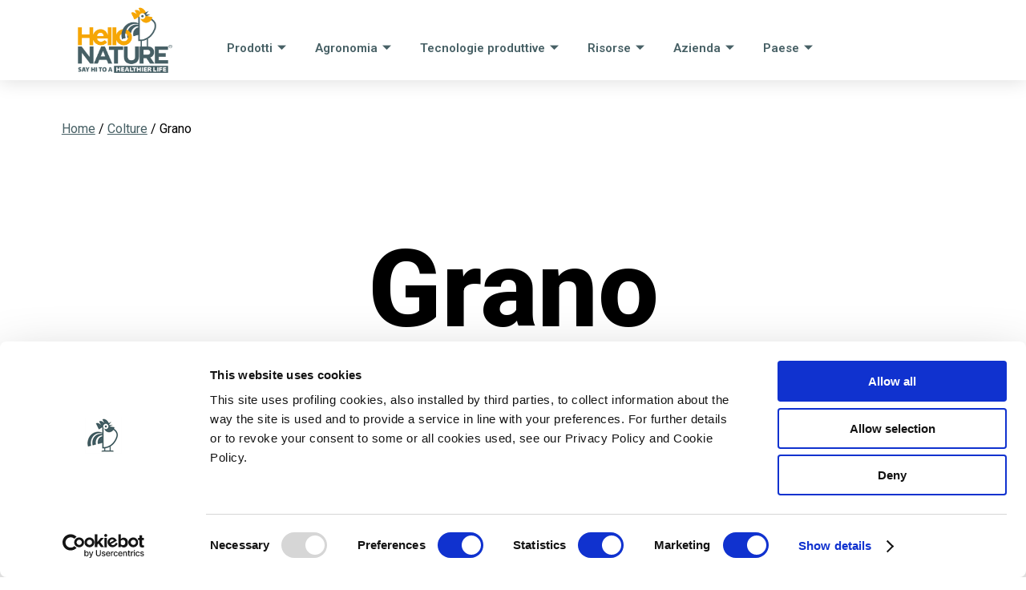

--- FILE ---
content_type: text/html; charset=UTF-8
request_url: https://www.hello-nature.com/it/categoria-prodotto/colture/grano/
body_size: 22476
content:
<!DOCTYPE html>
<html lang="en-US">
<head>
	<meta charset="UTF-8">
	<meta name="viewport" content="width=device-width, initial-scale=1.0, viewport-fit=cover" />		<meta name='robots' content='index, follow, max-image-preview:large, max-snippet:-1, max-video-preview:-1' />
	<style>img:is([sizes="auto" i], [sizes^="auto," i]) { contain-intrinsic-size: 3000px 1500px }</style>
	
	<!-- This site is optimized with the Yoast SEO plugin v26.8 - https://yoast.com/product/yoast-seo-wordpress/ -->
	<title>Grano Archives - Hello Nature</title>
	<link rel="canonical" href="https://www.hello-nature.com/it/categoria-prodotto/colture/grano/" />
	<link rel="next" href="https://www.hello-nature.com/it/categoria-prodotto/colture/grano/page/2/" />
	<meta property="og:locale" content="en_US" />
	<meta property="og:type" content="article" />
	<meta property="og:title" content="Grano Archives - Hello Nature" />
	<meta property="og:url" content="https://www.hello-nature.com/it/categoria-prodotto/colture/grano/" />
	<meta property="og:site_name" content="Hello Nature" />
	<meta name="twitter:card" content="summary_large_image" />
	<script type="application/ld+json" class="yoast-schema-graph">{"@context":"https://schema.org","@graph":[{"@type":"CollectionPage","@id":"https://www.hello-nature.com/it/categoria-prodotto/colture/grano/","url":"https://www.hello-nature.com/it/categoria-prodotto/colture/grano/","name":"Grano Archives - Hello Nature","isPartOf":{"@id":"https://www.hello-nature.com/it/#website"},"primaryImageOfPage":{"@id":"https://www.hello-nature.com/it/categoria-prodotto/colture/grano/#primaryimage"},"image":{"@id":"https://www.hello-nature.com/it/categoria-prodotto/colture/grano/#primaryimage"},"thumbnailUrl":"https://www.hello-nature.com/it/wp-content/uploads/sites/2/2022/03/Aquamin-USA-scaled.jpg","breadcrumb":{"@id":"https://www.hello-nature.com/it/categoria-prodotto/colture/grano/#breadcrumb"},"inLanguage":"en-US"},{"@type":"ImageObject","inLanguage":"en-US","@id":"https://www.hello-nature.com/it/categoria-prodotto/colture/grano/#primaryimage","url":"https://www.hello-nature.com/it/wp-content/uploads/sites/2/2022/03/Aquamin-USA-scaled.jpg","contentUrl":"https://www.hello-nature.com/it/wp-content/uploads/sites/2/2022/03/Aquamin-USA-scaled.jpg","width":2560,"height":2560},{"@type":"BreadcrumbList","@id":"https://www.hello-nature.com/it/categoria-prodotto/colture/grano/#breadcrumb","itemListElement":[{"@type":"ListItem","position":1,"name":"Home","item":"https://www.hello-nature.com/it/"},{"@type":"ListItem","position":2,"name":"Colture","item":"https://www.hello-nature.com/it/categoria-prodotto/colture/"},{"@type":"ListItem","position":3,"name":"Grano"}]},{"@type":"WebSite","@id":"https://www.hello-nature.com/it/#website","url":"https://www.hello-nature.com/it/","name":"Hello Nature","description":"Everyday Hello Nature!","publisher":{"@id":"https://www.hello-nature.com/it/#organization"},"potentialAction":[{"@type":"SearchAction","target":{"@type":"EntryPoint","urlTemplate":"https://www.hello-nature.com/it/?s={search_term_string}"},"query-input":{"@type":"PropertyValueSpecification","valueRequired":true,"valueName":"search_term_string"}}],"inLanguage":"en-US"},{"@type":"Organization","@id":"https://www.hello-nature.com/it/#organization","name":"Hello Nature","url":"https://www.hello-nature.com/it/","logo":{"@type":"ImageObject","inLanguage":"en-US","@id":"https://www.hello-nature.com/it/#/schema/logo/image/","url":"https://www.hello-nature.com/wp-content/uploads/sites/5/2021/01/HN-Logo.jpg","contentUrl":"https://www.hello-nature.com/wp-content/uploads/sites/5/2021/01/HN-Logo.jpg","width":350,"height":250,"caption":"Hello Nature"},"image":{"@id":"https://www.hello-nature.com/it/#/schema/logo/image/"}}]}</script>
	<!-- / Yoast SEO plugin. -->


<link rel="alternate" type="application/rss+xml" title="Hello Nature &raquo; Feed" href="https://www.hello-nature.com/it/feed/" />
<link rel="alternate" type="application/rss+xml" title="Hello Nature &raquo; Comments Feed" href="https://www.hello-nature.com/it/comments/feed/" />
<link rel="alternate" type="application/rss+xml" title="Hello Nature &raquo; Grano Category Feed" href="https://www.hello-nature.com/it/categoria-prodotto/colture/grano/feed/" />
<script>
window._wpemojiSettings = {"baseUrl":"https:\/\/s.w.org\/images\/core\/emoji\/16.0.1\/72x72\/","ext":".png","svgUrl":"https:\/\/s.w.org\/images\/core\/emoji\/16.0.1\/svg\/","svgExt":".svg","source":{"concatemoji":"https:\/\/www.hello-nature.com\/it\/wp-includes\/js\/wp-emoji-release.min.js?ver=6.8.3"}};
/*! This file is auto-generated */
!function(s,n){var o,i,e;function c(e){try{var t={supportTests:e,timestamp:(new Date).valueOf()};sessionStorage.setItem(o,JSON.stringify(t))}catch(e){}}function p(e,t,n){e.clearRect(0,0,e.canvas.width,e.canvas.height),e.fillText(t,0,0);var t=new Uint32Array(e.getImageData(0,0,e.canvas.width,e.canvas.height).data),a=(e.clearRect(0,0,e.canvas.width,e.canvas.height),e.fillText(n,0,0),new Uint32Array(e.getImageData(0,0,e.canvas.width,e.canvas.height).data));return t.every(function(e,t){return e===a[t]})}function u(e,t){e.clearRect(0,0,e.canvas.width,e.canvas.height),e.fillText(t,0,0);for(var n=e.getImageData(16,16,1,1),a=0;a<n.data.length;a++)if(0!==n.data[a])return!1;return!0}function f(e,t,n,a){switch(t){case"flag":return n(e,"\ud83c\udff3\ufe0f\u200d\u26a7\ufe0f","\ud83c\udff3\ufe0f\u200b\u26a7\ufe0f")?!1:!n(e,"\ud83c\udde8\ud83c\uddf6","\ud83c\udde8\u200b\ud83c\uddf6")&&!n(e,"\ud83c\udff4\udb40\udc67\udb40\udc62\udb40\udc65\udb40\udc6e\udb40\udc67\udb40\udc7f","\ud83c\udff4\u200b\udb40\udc67\u200b\udb40\udc62\u200b\udb40\udc65\u200b\udb40\udc6e\u200b\udb40\udc67\u200b\udb40\udc7f");case"emoji":return!a(e,"\ud83e\udedf")}return!1}function g(e,t,n,a){var r="undefined"!=typeof WorkerGlobalScope&&self instanceof WorkerGlobalScope?new OffscreenCanvas(300,150):s.createElement("canvas"),o=r.getContext("2d",{willReadFrequently:!0}),i=(o.textBaseline="top",o.font="600 32px Arial",{});return e.forEach(function(e){i[e]=t(o,e,n,a)}),i}function t(e){var t=s.createElement("script");t.src=e,t.defer=!0,s.head.appendChild(t)}"undefined"!=typeof Promise&&(o="wpEmojiSettingsSupports",i=["flag","emoji"],n.supports={everything:!0,everythingExceptFlag:!0},e=new Promise(function(e){s.addEventListener("DOMContentLoaded",e,{once:!0})}),new Promise(function(t){var n=function(){try{var e=JSON.parse(sessionStorage.getItem(o));if("object"==typeof e&&"number"==typeof e.timestamp&&(new Date).valueOf()<e.timestamp+604800&&"object"==typeof e.supportTests)return e.supportTests}catch(e){}return null}();if(!n){if("undefined"!=typeof Worker&&"undefined"!=typeof OffscreenCanvas&&"undefined"!=typeof URL&&URL.createObjectURL&&"undefined"!=typeof Blob)try{var e="postMessage("+g.toString()+"("+[JSON.stringify(i),f.toString(),p.toString(),u.toString()].join(",")+"));",a=new Blob([e],{type:"text/javascript"}),r=new Worker(URL.createObjectURL(a),{name:"wpTestEmojiSupports"});return void(r.onmessage=function(e){c(n=e.data),r.terminate(),t(n)})}catch(e){}c(n=g(i,f,p,u))}t(n)}).then(function(e){for(var t in e)n.supports[t]=e[t],n.supports.everything=n.supports.everything&&n.supports[t],"flag"!==t&&(n.supports.everythingExceptFlag=n.supports.everythingExceptFlag&&n.supports[t]);n.supports.everythingExceptFlag=n.supports.everythingExceptFlag&&!n.supports.flag,n.DOMReady=!1,n.readyCallback=function(){n.DOMReady=!0}}).then(function(){return e}).then(function(){var e;n.supports.everything||(n.readyCallback(),(e=n.source||{}).concatemoji?t(e.concatemoji):e.wpemoji&&e.twemoji&&(t(e.twemoji),t(e.wpemoji)))}))}((window,document),window._wpemojiSettings);
</script>
<style id='wp-emoji-styles-inline-css'>

	img.wp-smiley, img.emoji {
		display: inline !important;
		border: none !important;
		box-shadow: none !important;
		height: 1em !important;
		width: 1em !important;
		margin: 0 0.07em !important;
		vertical-align: -0.1em !important;
		background: none !important;
		padding: 0 !important;
	}
</style>
<link rel='stylesheet' id='wp-block-library-css' href='https://www.hello-nature.com/it/wp-includes/css/dist/block-library/style.min.css?ver=6.8.3' media='all' />
<style id='classic-theme-styles-inline-css'>
/*! This file is auto-generated */
.wp-block-button__link{color:#fff;background-color:#32373c;border-radius:9999px;box-shadow:none;text-decoration:none;padding:calc(.667em + 2px) calc(1.333em + 2px);font-size:1.125em}.wp-block-file__button{background:#32373c;color:#fff;text-decoration:none}
</style>
<style id='global-styles-inline-css'>
:root{--wp--preset--aspect-ratio--square: 1;--wp--preset--aspect-ratio--4-3: 4/3;--wp--preset--aspect-ratio--3-4: 3/4;--wp--preset--aspect-ratio--3-2: 3/2;--wp--preset--aspect-ratio--2-3: 2/3;--wp--preset--aspect-ratio--16-9: 16/9;--wp--preset--aspect-ratio--9-16: 9/16;--wp--preset--color--black: #000000;--wp--preset--color--cyan-bluish-gray: #abb8c3;--wp--preset--color--white: #ffffff;--wp--preset--color--pale-pink: #f78da7;--wp--preset--color--vivid-red: #cf2e2e;--wp--preset--color--luminous-vivid-orange: #ff6900;--wp--preset--color--luminous-vivid-amber: #fcb900;--wp--preset--color--light-green-cyan: #7bdcb5;--wp--preset--color--vivid-green-cyan: #00d084;--wp--preset--color--pale-cyan-blue: #8ed1fc;--wp--preset--color--vivid-cyan-blue: #0693e3;--wp--preset--color--vivid-purple: #9b51e0;--wp--preset--color--accent: #cd2653;--wp--preset--color--primary: #000000;--wp--preset--color--secondary: #6d6d6d;--wp--preset--color--subtle-background: #dcd7ca;--wp--preset--color--background: #fff;--wp--preset--gradient--vivid-cyan-blue-to-vivid-purple: linear-gradient(135deg,rgba(6,147,227,1) 0%,rgb(155,81,224) 100%);--wp--preset--gradient--light-green-cyan-to-vivid-green-cyan: linear-gradient(135deg,rgb(122,220,180) 0%,rgb(0,208,130) 100%);--wp--preset--gradient--luminous-vivid-amber-to-luminous-vivid-orange: linear-gradient(135deg,rgba(252,185,0,1) 0%,rgba(255,105,0,1) 100%);--wp--preset--gradient--luminous-vivid-orange-to-vivid-red: linear-gradient(135deg,rgba(255,105,0,1) 0%,rgb(207,46,46) 100%);--wp--preset--gradient--very-light-gray-to-cyan-bluish-gray: linear-gradient(135deg,rgb(238,238,238) 0%,rgb(169,184,195) 100%);--wp--preset--gradient--cool-to-warm-spectrum: linear-gradient(135deg,rgb(74,234,220) 0%,rgb(151,120,209) 20%,rgb(207,42,186) 40%,rgb(238,44,130) 60%,rgb(251,105,98) 80%,rgb(254,248,76) 100%);--wp--preset--gradient--blush-light-purple: linear-gradient(135deg,rgb(255,206,236) 0%,rgb(152,150,240) 100%);--wp--preset--gradient--blush-bordeaux: linear-gradient(135deg,rgb(254,205,165) 0%,rgb(254,45,45) 50%,rgb(107,0,62) 100%);--wp--preset--gradient--luminous-dusk: linear-gradient(135deg,rgb(255,203,112) 0%,rgb(199,81,192) 50%,rgb(65,88,208) 100%);--wp--preset--gradient--pale-ocean: linear-gradient(135deg,rgb(255,245,203) 0%,rgb(182,227,212) 50%,rgb(51,167,181) 100%);--wp--preset--gradient--electric-grass: linear-gradient(135deg,rgb(202,248,128) 0%,rgb(113,206,126) 100%);--wp--preset--gradient--midnight: linear-gradient(135deg,rgb(2,3,129) 0%,rgb(40,116,252) 100%);--wp--preset--font-size--small: 18px;--wp--preset--font-size--medium: 20px;--wp--preset--font-size--large: 26.25px;--wp--preset--font-size--x-large: 42px;--wp--preset--font-size--normal: 21px;--wp--preset--font-size--larger: 32px;--wp--preset--spacing--20: 0.44rem;--wp--preset--spacing--30: 0.67rem;--wp--preset--spacing--40: 1rem;--wp--preset--spacing--50: 1.5rem;--wp--preset--spacing--60: 2.25rem;--wp--preset--spacing--70: 3.38rem;--wp--preset--spacing--80: 5.06rem;--wp--preset--shadow--natural: 6px 6px 9px rgba(0, 0, 0, 0.2);--wp--preset--shadow--deep: 12px 12px 50px rgba(0, 0, 0, 0.4);--wp--preset--shadow--sharp: 6px 6px 0px rgba(0, 0, 0, 0.2);--wp--preset--shadow--outlined: 6px 6px 0px -3px rgba(255, 255, 255, 1), 6px 6px rgba(0, 0, 0, 1);--wp--preset--shadow--crisp: 6px 6px 0px rgba(0, 0, 0, 1);}:where(.is-layout-flex){gap: 0.5em;}:where(.is-layout-grid){gap: 0.5em;}body .is-layout-flex{display: flex;}.is-layout-flex{flex-wrap: wrap;align-items: center;}.is-layout-flex > :is(*, div){margin: 0;}body .is-layout-grid{display: grid;}.is-layout-grid > :is(*, div){margin: 0;}:where(.wp-block-columns.is-layout-flex){gap: 2em;}:where(.wp-block-columns.is-layout-grid){gap: 2em;}:where(.wp-block-post-template.is-layout-flex){gap: 1.25em;}:where(.wp-block-post-template.is-layout-grid){gap: 1.25em;}.has-black-color{color: var(--wp--preset--color--black) !important;}.has-cyan-bluish-gray-color{color: var(--wp--preset--color--cyan-bluish-gray) !important;}.has-white-color{color: var(--wp--preset--color--white) !important;}.has-pale-pink-color{color: var(--wp--preset--color--pale-pink) !important;}.has-vivid-red-color{color: var(--wp--preset--color--vivid-red) !important;}.has-luminous-vivid-orange-color{color: var(--wp--preset--color--luminous-vivid-orange) !important;}.has-luminous-vivid-amber-color{color: var(--wp--preset--color--luminous-vivid-amber) !important;}.has-light-green-cyan-color{color: var(--wp--preset--color--light-green-cyan) !important;}.has-vivid-green-cyan-color{color: var(--wp--preset--color--vivid-green-cyan) !important;}.has-pale-cyan-blue-color{color: var(--wp--preset--color--pale-cyan-blue) !important;}.has-vivid-cyan-blue-color{color: var(--wp--preset--color--vivid-cyan-blue) !important;}.has-vivid-purple-color{color: var(--wp--preset--color--vivid-purple) !important;}.has-black-background-color{background-color: var(--wp--preset--color--black) !important;}.has-cyan-bluish-gray-background-color{background-color: var(--wp--preset--color--cyan-bluish-gray) !important;}.has-white-background-color{background-color: var(--wp--preset--color--white) !important;}.has-pale-pink-background-color{background-color: var(--wp--preset--color--pale-pink) !important;}.has-vivid-red-background-color{background-color: var(--wp--preset--color--vivid-red) !important;}.has-luminous-vivid-orange-background-color{background-color: var(--wp--preset--color--luminous-vivid-orange) !important;}.has-luminous-vivid-amber-background-color{background-color: var(--wp--preset--color--luminous-vivid-amber) !important;}.has-light-green-cyan-background-color{background-color: var(--wp--preset--color--light-green-cyan) !important;}.has-vivid-green-cyan-background-color{background-color: var(--wp--preset--color--vivid-green-cyan) !important;}.has-pale-cyan-blue-background-color{background-color: var(--wp--preset--color--pale-cyan-blue) !important;}.has-vivid-cyan-blue-background-color{background-color: var(--wp--preset--color--vivid-cyan-blue) !important;}.has-vivid-purple-background-color{background-color: var(--wp--preset--color--vivid-purple) !important;}.has-black-border-color{border-color: var(--wp--preset--color--black) !important;}.has-cyan-bluish-gray-border-color{border-color: var(--wp--preset--color--cyan-bluish-gray) !important;}.has-white-border-color{border-color: var(--wp--preset--color--white) !important;}.has-pale-pink-border-color{border-color: var(--wp--preset--color--pale-pink) !important;}.has-vivid-red-border-color{border-color: var(--wp--preset--color--vivid-red) !important;}.has-luminous-vivid-orange-border-color{border-color: var(--wp--preset--color--luminous-vivid-orange) !important;}.has-luminous-vivid-amber-border-color{border-color: var(--wp--preset--color--luminous-vivid-amber) !important;}.has-light-green-cyan-border-color{border-color: var(--wp--preset--color--light-green-cyan) !important;}.has-vivid-green-cyan-border-color{border-color: var(--wp--preset--color--vivid-green-cyan) !important;}.has-pale-cyan-blue-border-color{border-color: var(--wp--preset--color--pale-cyan-blue) !important;}.has-vivid-cyan-blue-border-color{border-color: var(--wp--preset--color--vivid-cyan-blue) !important;}.has-vivid-purple-border-color{border-color: var(--wp--preset--color--vivid-purple) !important;}.has-vivid-cyan-blue-to-vivid-purple-gradient-background{background: var(--wp--preset--gradient--vivid-cyan-blue-to-vivid-purple) !important;}.has-light-green-cyan-to-vivid-green-cyan-gradient-background{background: var(--wp--preset--gradient--light-green-cyan-to-vivid-green-cyan) !important;}.has-luminous-vivid-amber-to-luminous-vivid-orange-gradient-background{background: var(--wp--preset--gradient--luminous-vivid-amber-to-luminous-vivid-orange) !important;}.has-luminous-vivid-orange-to-vivid-red-gradient-background{background: var(--wp--preset--gradient--luminous-vivid-orange-to-vivid-red) !important;}.has-very-light-gray-to-cyan-bluish-gray-gradient-background{background: var(--wp--preset--gradient--very-light-gray-to-cyan-bluish-gray) !important;}.has-cool-to-warm-spectrum-gradient-background{background: var(--wp--preset--gradient--cool-to-warm-spectrum) !important;}.has-blush-light-purple-gradient-background{background: var(--wp--preset--gradient--blush-light-purple) !important;}.has-blush-bordeaux-gradient-background{background: var(--wp--preset--gradient--blush-bordeaux) !important;}.has-luminous-dusk-gradient-background{background: var(--wp--preset--gradient--luminous-dusk) !important;}.has-pale-ocean-gradient-background{background: var(--wp--preset--gradient--pale-ocean) !important;}.has-electric-grass-gradient-background{background: var(--wp--preset--gradient--electric-grass) !important;}.has-midnight-gradient-background{background: var(--wp--preset--gradient--midnight) !important;}.has-small-font-size{font-size: var(--wp--preset--font-size--small) !important;}.has-medium-font-size{font-size: var(--wp--preset--font-size--medium) !important;}.has-large-font-size{font-size: var(--wp--preset--font-size--large) !important;}.has-x-large-font-size{font-size: var(--wp--preset--font-size--x-large) !important;}
:where(.wp-block-post-template.is-layout-flex){gap: 1.25em;}:where(.wp-block-post-template.is-layout-grid){gap: 1.25em;}
:where(.wp-block-columns.is-layout-flex){gap: 2em;}:where(.wp-block-columns.is-layout-grid){gap: 2em;}
:root :where(.wp-block-pullquote){font-size: 1.5em;line-height: 1.6;}
</style>
<link rel='stylesheet' id='woocommerce-layout-css' href='https://www.hello-nature.com/it/wp-content/plugins/woocommerce/assets/css/woocommerce-layout.css?ver=10.4.3' media='all' />
<link rel='stylesheet' id='woocommerce-smallscreen-css' href='https://www.hello-nature.com/it/wp-content/plugins/woocommerce/assets/css/woocommerce-smallscreen.css?ver=10.4.3' media='only screen and (max-width: 768px)' />
<link rel='stylesheet' id='woocommerce-general-css' href='//www.hello-nature.com/it/wp-content/plugins/woocommerce/assets/css/twenty-twenty.css?ver=10.4.3' media='all' />
<style id='woocommerce-inline-inline-css'>
.woocommerce form .form-row .required { visibility: visible; }
</style>
<link rel='stylesheet' id='dgwt-wcas-style-css' href='https://www.hello-nature.com/it/wp-content/plugins/ajax-search-for-woocommerce/assets/css/style.min.css?ver=1.32.2' media='all' />
<link rel='stylesheet' id='twentytwenty-style-css' href='https://www.hello-nature.com/it/wp-content/themes/twentytwenty-child/style.css?ver=6.8.3' media='all' />
<style id='twentytwenty-style-inline-css'>
.color-accent,.color-accent-hover:hover,.color-accent-hover:focus,:root .has-accent-color,.has-drop-cap:not(:focus):first-letter,.wp-block-button.is-style-outline,a { color: #cd2653; }blockquote,.border-color-accent,.border-color-accent-hover:hover,.border-color-accent-hover:focus { border-color: #cd2653; }button,.button,.faux-button,.wp-block-button__link,.wp-block-file .wp-block-file__button,input[type="button"],input[type="reset"],input[type="submit"],.bg-accent,.bg-accent-hover:hover,.bg-accent-hover:focus,:root .has-accent-background-color,.comment-reply-link { background-color: #cd2653; }.fill-children-accent,.fill-children-accent * { fill: #cd2653; }body,.entry-title a,:root .has-primary-color { color: #000000; }:root .has-primary-background-color { background-color: #000000; }cite,figcaption,.wp-caption-text,.post-meta,.entry-content .wp-block-archives li,.entry-content .wp-block-categories li,.entry-content .wp-block-latest-posts li,.wp-block-latest-comments__comment-date,.wp-block-latest-posts__post-date,.wp-block-embed figcaption,.wp-block-image figcaption,.wp-block-pullquote cite,.comment-metadata,.comment-respond .comment-notes,.comment-respond .logged-in-as,.pagination .dots,.entry-content hr:not(.has-background),hr.styled-separator,:root .has-secondary-color { color: #6d6d6d; }:root .has-secondary-background-color { background-color: #6d6d6d; }pre,fieldset,input,textarea,table,table *,hr { border-color: #dcd7ca; }caption,code,code,kbd,samp,.wp-block-table.is-style-stripes tbody tr:nth-child(odd),:root .has-subtle-background-background-color { background-color: #dcd7ca; }.wp-block-table.is-style-stripes { border-bottom-color: #dcd7ca; }.wp-block-latest-posts.is-grid li { border-top-color: #dcd7ca; }:root .has-subtle-background-color { color: #dcd7ca; }body:not(.overlay-header) .primary-menu > li > a,body:not(.overlay-header) .primary-menu > li > .icon,.modal-menu a,.footer-menu a, .footer-widgets a:where(:not(.wp-block-button__link)),#site-footer .wp-block-button.is-style-outline,.wp-block-pullquote:before,.singular:not(.overlay-header) .entry-header a,.archive-header a,.header-footer-group .color-accent,.header-footer-group .color-accent-hover:hover { color: #cd2653; }.social-icons a,#site-footer button:not(.toggle),#site-footer .button,#site-footer .faux-button,#site-footer .wp-block-button__link,#site-footer .wp-block-file__button,#site-footer input[type="button"],#site-footer input[type="reset"],#site-footer input[type="submit"] { background-color: #cd2653; }.header-footer-group,body:not(.overlay-header) #site-header .toggle,.menu-modal .toggle { color: #000000; }body:not(.overlay-header) .primary-menu ul { background-color: #000000; }body:not(.overlay-header) .primary-menu > li > ul:after { border-bottom-color: #000000; }body:not(.overlay-header) .primary-menu ul ul:after { border-left-color: #000000; }.site-description,body:not(.overlay-header) .toggle-inner .toggle-text,.widget .post-date,.widget .rss-date,.widget_archive li,.widget_categories li,.widget cite,.widget_pages li,.widget_meta li,.widget_nav_menu li,.powered-by-wordpress,.footer-credits .privacy-policy,.to-the-top,.singular .entry-header .post-meta,.singular:not(.overlay-header) .entry-header .post-meta a { color: #6d6d6d; }.header-footer-group pre,.header-footer-group fieldset,.header-footer-group input,.header-footer-group textarea,.header-footer-group table,.header-footer-group table *,.footer-nav-widgets-wrapper,#site-footer,.menu-modal nav *,.footer-widgets-outer-wrapper,.footer-top { border-color: #dcd7ca; }.header-footer-group table caption,body:not(.overlay-header) .header-inner .toggle-wrapper::before { background-color: #dcd7ca; }
</style>
<link rel='stylesheet' id='twentytwenty-fonts-css' href='https://www.hello-nature.com/it/wp-content/themes/twentytwenty/assets/css/font-inter.css?ver=6.8.3' media='all' />
<link rel='stylesheet' id='twentytwenty-print-style-css' href='https://www.hello-nature.com/it/wp-content/themes/twentytwenty/print.css?ver=6.8.3' media='print' />
<link rel='stylesheet' id='elementor-frontend-css' href='https://www.hello-nature.com/it/wp-content/plugins/elementor/assets/css/frontend.min.css?ver=3.32.3' media='all' />
<link rel='stylesheet' id='widget-heading-css' href='https://www.hello-nature.com/it/wp-content/plugins/elementor/assets/css/widget-heading.min.css?ver=3.32.3' media='all' />
<link rel='stylesheet' id='widget-image-css' href='https://www.hello-nature.com/it/wp-content/plugins/elementor/assets/css/widget-image.min.css?ver=3.32.3' media='all' />
<link rel='stylesheet' id='e-popup-css' href='https://www.hello-nature.com/it/wp-content/plugins/elementor-pro/assets/css/conditionals/popup.min.css?ver=3.32.2' media='all' />
<link rel='stylesheet' id='e-sticky-css' href='https://www.hello-nature.com/it/wp-content/plugins/elementor-pro/assets/css/modules/sticky.min.css?ver=3.32.2' media='all' />
<link rel='stylesheet' id='widget-social-icons-css' href='https://www.hello-nature.com/it/wp-content/plugins/elementor/assets/css/widget-social-icons.min.css?ver=3.32.3' media='all' />
<link rel='stylesheet' id='e-apple-webkit-css' href='https://www.hello-nature.com/it/wp-content/plugins/elementor/assets/css/conditionals/apple-webkit.min.css?ver=3.32.3' media='all' />
<link rel='stylesheet' id='elementor-icons-css' href='https://www.hello-nature.com/it/wp-content/plugins/elementor/assets/lib/eicons/css/elementor-icons.min.css?ver=5.44.0' media='all' />
<link rel='stylesheet' id='elementor-post-1983-css' href='https://www.hello-nature.com/it/wp-content/uploads/sites/2/elementor/css/post-1983.css?ver=1769107389' media='all' />
<link rel='stylesheet' id='pp-extensions-css' href='https://www.hello-nature.com/it/wp-content/plugins/powerpack-elements/assets/css/min/extensions.min.css?ver=2.12.13' media='all' />
<link rel='stylesheet' id='pp-tooltip-css' href='https://www.hello-nature.com/it/wp-content/plugins/powerpack-elements/assets/css/min/tooltip.min.css?ver=2.12.13' media='all' />
<link rel='stylesheet' id='elementor-post-3095-css' href='https://www.hello-nature.com/it/wp-content/uploads/sites/2/elementor/css/post-3095.css?ver=1769107389' media='all' />
<link rel='stylesheet' id='elementor-post-2144-css' href='https://www.hello-nature.com/it/wp-content/uploads/sites/2/elementor/css/post-2144.css?ver=1769107389' media='all' />
<link rel='stylesheet' id='elementor-post-2463-css' href='https://www.hello-nature.com/it/wp-content/uploads/sites/2/elementor/css/post-2463.css?ver=1769107389' media='all' />
<link rel='stylesheet' id='ekit-widget-styles-css' href='https://www.hello-nature.com/it/wp-content/plugins/elementskit-lite/widgets/init/assets/css/widget-styles.css?ver=3.7.8' media='all' />
<link rel='stylesheet' id='ekit-widget-styles-pro-css' href='https://www.hello-nature.com/it/wp-content/plugins/elementskit/widgets/init/assets/css/widget-styles-pro.css?ver=4.2.1' media='all' />
<link rel='stylesheet' id='ekit-responsive-css' href='https://www.hello-nature.com/it/wp-content/plugins/elementskit-lite/widgets/init/assets/css/responsive.css?ver=3.7.8' media='all' />
<link rel='stylesheet' id='elementor-gf-roboto-css' href='https://fonts.googleapis.com/css?family=Roboto:100,100italic,200,200italic,300,300italic,400,400italic,500,500italic,600,600italic,700,700italic,800,800italic,900,900italic&#038;display=auto' media='all' />
<link rel='stylesheet' id='elementor-gf-robotoslab-css' href='https://fonts.googleapis.com/css?family=Roboto+Slab:100,100italic,200,200italic,300,300italic,400,400italic,500,500italic,600,600italic,700,700italic,800,800italic,900,900italic&#038;display=auto' media='all' />
<link rel='stylesheet' id='elementor-icons-ekiticons-css' href='https://www.hello-nature.com/it/wp-content/plugins/elementskit-lite/modules/elementskit-icon-pack/assets/css/ekiticons.css?ver=3.7.8' media='all' />
<link rel='stylesheet' id='elementor-icons-shared-0-css' href='https://www.hello-nature.com/it/wp-content/plugins/elementor/assets/lib/font-awesome/css/fontawesome.min.css?ver=5.15.3' media='all' />
<link rel='stylesheet' id='elementor-icons-fa-brands-css' href='https://www.hello-nature.com/it/wp-content/plugins/elementor/assets/lib/font-awesome/css/brands.min.css?ver=5.15.3' media='all' />
<link rel='stylesheet' id='elementor-icons-fa-regular-css' href='https://www.hello-nature.com/it/wp-content/plugins/elementor/assets/lib/font-awesome/css/regular.min.css?ver=5.15.3' media='all' />
<script id="jquery-core-js-extra">
var pp = {"ajax_url":"https:\/\/www.hello-nature.com\/it\/wp-admin\/admin-ajax.php"};
</script>
<script src="https://www.hello-nature.com/it/wp-includes/js/jquery/jquery.min.js?ver=3.7.1" id="jquery-core-js"></script>
<script src="https://www.hello-nature.com/it/wp-includes/js/jquery/jquery-migrate.min.js?ver=3.4.1" id="jquery-migrate-js"></script>
<script src="https://www.hello-nature.com/it/wp-content/plugins/woocommerce/assets/js/jquery-blockui/jquery.blockUI.min.js?ver=2.7.0-wc.10.4.3" id="wc-jquery-blockui-js" defer data-wp-strategy="defer"></script>
<script id="wc-add-to-cart-js-extra">
var wc_add_to_cart_params = {"ajax_url":"\/it\/wp-admin\/admin-ajax.php","wc_ajax_url":"\/it\/?wc-ajax=%%endpoint%%","i18n_view_cart":"View cart","cart_url":"https:\/\/www.hello-nature.com\/it\/cart\/","is_cart":"","cart_redirect_after_add":"no"};
</script>
<script src="https://www.hello-nature.com/it/wp-content/plugins/woocommerce/assets/js/frontend/add-to-cart.min.js?ver=10.4.3" id="wc-add-to-cart-js" defer data-wp-strategy="defer"></script>
<script src="https://www.hello-nature.com/it/wp-content/plugins/woocommerce/assets/js/js-cookie/js.cookie.min.js?ver=2.1.4-wc.10.4.3" id="wc-js-cookie-js" defer data-wp-strategy="defer"></script>
<script id="woocommerce-js-extra">
var woocommerce_params = {"ajax_url":"\/it\/wp-admin\/admin-ajax.php","wc_ajax_url":"\/it\/?wc-ajax=%%endpoint%%","i18n_password_show":"Show password","i18n_password_hide":"Hide password"};
</script>
<script src="https://www.hello-nature.com/it/wp-content/plugins/woocommerce/assets/js/frontend/woocommerce.min.js?ver=10.4.3" id="woocommerce-js" defer data-wp-strategy="defer"></script>
<script src="https://www.hello-nature.com/it/wp-content/themes/twentytwenty/assets/js/index.js?ver=6.8.3" id="twentytwenty-js-js" defer data-wp-strategy="defer"></script>
<link rel="https://api.w.org/" href="https://www.hello-nature.com/it/wp-json/" /><link rel="alternate" title="JSON" type="application/json" href="https://www.hello-nature.com/it/wp-json/wp/v2/product_cat/125" /><link rel="EditURI" type="application/rsd+xml" title="RSD" href="https://www.hello-nature.com/it/xmlrpc.php?rsd" />
			<!-- DO NOT COPY THIS SNIPPET! Start of Page Analytics Tracking for HubSpot WordPress plugin v11.3.37-->
			<script class="hsq-set-content-id" data-content-id="listing-page">
				var _hsq = _hsq || [];
				_hsq.push(["setContentType", "listing-page"]);
			</script>
			<!-- DO NOT COPY THIS SNIPPET! End of Page Analytics Tracking for HubSpot WordPress plugin -->
					<style>
			.dgwt-wcas-ico-magnifier,.dgwt-wcas-ico-magnifier-handler{max-width:20px}.dgwt-wcas-search-wrapp{max-width:1200px}.dgwt-wcas-search-wrapp .dgwt-wcas-sf-wrapp input[type=search].dgwt-wcas-search-input,.dgwt-wcas-search-wrapp .dgwt-wcas-sf-wrapp input[type=search].dgwt-wcas-search-input:hover,.dgwt-wcas-search-wrapp .dgwt-wcas-sf-wrapp input[type=search].dgwt-wcas-search-input:focus{border-color:#f7a600}.dgwt-wcas-search-wrapp .dgwt-wcas-sf-wrapp .dgwt-wcas-search-submit::before{border-color:transparent #f7a600}.dgwt-wcas-search-wrapp .dgwt-wcas-sf-wrapp .dgwt-wcas-search-submit:hover::before,.dgwt-wcas-search-wrapp .dgwt-wcas-sf-wrapp .dgwt-wcas-search-submit:focus::before{border-right-color:#f7a600}.dgwt-wcas-search-wrapp .dgwt-wcas-sf-wrapp .dgwt-wcas-search-submit,.dgwt-wcas-om-bar .dgwt-wcas-om-return{background-color:#f7a600}.dgwt-wcas-search-wrapp .dgwt-wcas-ico-magnifier,.dgwt-wcas-search-wrapp .dgwt-wcas-sf-wrapp .dgwt-wcas-search-submit svg path,.dgwt-wcas-om-bar .dgwt-wcas-om-return svg path{}.dgwt-wcas-suggestions-wrapp,.dgwt-wcas-details-wrapp,.dgwt-wcas-suggestion,.dgwt-wcas-datails-title,.dgwt-wcas-details-more-products{border-color:#f7a600!important}		</style>
			<script>document.documentElement.className = document.documentElement.className.replace( 'no-js', 'js' );</script>
		<noscript><style>.woocommerce-product-gallery{ opacity: 1 !important; }</style></noscript>
	<meta name="generator" content="Elementor 3.32.3; features: additional_custom_breakpoints; settings: css_print_method-external, google_font-enabled, font_display-auto">
<script id="Cookiebot" src="https://consent.cookiebot.com/uc.js" data-cbid="c9323557-0961-4d21-b9de-a5e0512845be" data-blockingmode="auto" type="text/javascript"></script>
<!-- Google Tag Manager -->
<script>(function(w,d,s,l,i){w[l]=w[l]||[];w[l].push({'gtm.start':
new Date().getTime(),event:'gtm.js'});var f=d.getElementsByTagName(s)[0],
j=d.createElement(s),dl=l!='dataLayer'?'&l='+l:'';j.async=true;j.src=
'https://www.googletagmanager.com/gtm.js?id='+i+dl;f.parentNode.insertBefore(j,f);
})(window,document,'script','dataLayer','GTM-TJ4JM84');</script>
<!-- End Google Tag Manager -->
<!-- Start of HubSpot Embed Code -->
<script type="text/javascript" id="hs-script-loader" async defer src="//js.hs-scripts.com/20174791.js"></script>
<!-- End of HubSpot Embed Code -->
<script type="text/javascript" src="https://secure.peak2poem.com/js/211921.js"></script>
<noscript><img src="https://secure.peak2poem.com/211921.png" style="display:none;" /></noscript>
<!-- Global site tag (gtag.js) - Google Analytics -->
<script async src="https://www.googletagmanager.com/gtag/js?id=UA-12832205-7"></script>
<script>
  window.dataLayer = window.dataLayer || [];
  function gtag(){dataLayer.push(arguments);}
  gtag('js', new Date());

  gtag('config', 'UA-12832205-7');
  </script>
<script type="text/javascript">var elementskit_module_parallax_url = "https://www.hello-nature.com/it/wp-content/plugins/elementskit/modules/parallax/";</script><style>.recentcomments a{display:inline !important;padding:0 !important;margin:0 !important;}</style>			<style>
				.e-con.e-parent:nth-of-type(n+4):not(.e-lazyloaded):not(.e-no-lazyload),
				.e-con.e-parent:nth-of-type(n+4):not(.e-lazyloaded):not(.e-no-lazyload) * {
					background-image: none !important;
				}
				@media screen and (max-height: 1024px) {
					.e-con.e-parent:nth-of-type(n+3):not(.e-lazyloaded):not(.e-no-lazyload),
					.e-con.e-parent:nth-of-type(n+3):not(.e-lazyloaded):not(.e-no-lazyload) * {
						background-image: none !important;
					}
				}
				@media screen and (max-height: 640px) {
					.e-con.e-parent:nth-of-type(n+2):not(.e-lazyloaded):not(.e-no-lazyload),
					.e-con.e-parent:nth-of-type(n+2):not(.e-lazyloaded):not(.e-no-lazyload) * {
						background-image: none !important;
					}
				}
			</style>
			<style id="custom-background-css">
body.custom-background { background-color: #fff; }
</style>
	<link rel="icon" href="https://www.hello-nature.com/it/wp-content/uploads/sites/2/2022/02/cropped-favicon-32x32.png" sizes="32x32" />
<link rel="icon" href="https://www.hello-nature.com/it/wp-content/uploads/sites/2/2022/02/cropped-favicon-192x192.png" sizes="192x192" />
<link rel="apple-touch-icon" href="https://www.hello-nature.com/it/wp-content/uploads/sites/2/2022/02/cropped-favicon-180x180.png" />
<meta name="msapplication-TileImage" content="https://www.hello-nature.com/it/wp-content/uploads/sites/2/2022/02/cropped-favicon-270x270.png" />
</head>
<body class="archive tax-product_cat term-grano term-125 custom-background wp-custom-logo wp-embed-responsive wp-theme-twentytwenty wp-child-theme-twentytwenty-child theme-twentytwenty woocommerce woocommerce-page woocommerce-no-js enable-search-modal has-no-pagination not-showing-comments show-avatars footer-top-visible elementor-default elementor-kit-1983">
<a class="skip-link screen-reader-text" href="#site-content">Skip to the content</a><!-- Google Tag Manager (noscript) -->
<noscript><iframe src="https://www.googletagmanager.com/ns.html?id=GTM-TJ4JM84"
height="0" width="0" style="display:none;visibility:hidden"></iframe></noscript>
<!-- End Google Tag Manager (noscript) -->
		<header data-elementor-type="header" data-elementor-id="2144" class="elementor elementor-2144 elementor-location-header" data-elementor-post-type="elementor_library">
					<header class="elementor-section elementor-top-section elementor-element elementor-element-3cf22dd8 elementor-section-content-middle top-header elementor-hidden-tablet elementor-hidden-mobile elementor-section-boxed elementor-section-height-default elementor-section-height-default" data-id="3cf22dd8" data-element_type="section" id="scrollup" data-settings="{&quot;background_background&quot;:&quot;classic&quot;,&quot;sticky&quot;:&quot;top&quot;,&quot;sticky_on&quot;:[&quot;desktop&quot;,&quot;tablet&quot;,&quot;mobile&quot;],&quot;sticky_offset&quot;:0,&quot;sticky_effects_offset&quot;:0,&quot;sticky_anchor_link_offset&quot;:0}">
						<div class="elementor-container elementor-column-gap-no">
					<div class="elementor-column elementor-col-25 elementor-top-column elementor-element elementor-element-5a8b1582" data-id="5a8b1582" data-element_type="column">
			<div class="elementor-widget-wrap elementor-element-populated">
						<div class="elementor-element elementor-element-1988938 elementor-widget elementor-widget-theme-site-logo elementor-widget-image" data-id="1988938" data-element_type="widget" data-settings="{&quot;ekit_we_effect_on&quot;:&quot;none&quot;}" data-widget_type="theme-site-logo.default">
				<div class="elementor-widget-container">
											<a href="https://www.hello-nature.com/it">
			<img fetchpriority="high" width="735" height="518" src="https://www.hello-nature.com/it/wp-content/uploads/sites/2/2021/11/logo-with-payoff-copy.png" class="attachment-full size-full wp-image-4536" alt="SALUTA UNA VITA PIÙ SANA - HELLO NATURE" srcset="https://www.hello-nature.com/it/wp-content/uploads/sites/2/2021/11/logo-with-payoff-copy.png 735w, https://www.hello-nature.com/it/wp-content/uploads/sites/2/2021/11/logo-with-payoff-copy-426x300.png 426w, https://www.hello-nature.com/it/wp-content/uploads/sites/2/2021/11/logo-with-payoff-copy-150x106.png 150w, https://www.hello-nature.com/it/wp-content/uploads/sites/2/2021/11/logo-with-payoff-copy-600x423.png 600w, https://www.hello-nature.com/it/wp-content/uploads/sites/2/2021/11/logo-with-payoff-copy-64x45.png 64w" sizes="(max-width: 735px) 100vw, 735px" />				</a>
											</div>
				</div>
					</div>
		</div>
				<div class="elementor-column elementor-col-50 elementor-top-column elementor-element elementor-element-1b914c23" data-id="1b914c23" data-element_type="column">
			<div class="elementor-widget-wrap elementor-element-populated">
						<div class="elementor-element elementor-element-e68bdbd elementor-widget elementor-widget-ekit-nav-menu" data-id="e68bdbd" data-element_type="widget" data-settings="{&quot;ekit_we_effect_on&quot;:&quot;none&quot;}" data-widget_type="ekit-nav-menu.default">
				<div class="elementor-widget-container">
							<nav class="ekit-wid-con ekit_menu_responsive_tablet" 
			data-hamburger-icon="" 
			data-hamburger-icon-type="icon" 
			data-responsive-breakpoint="1024">
			        </nav>
						</div>
				</div>
				<div class="elementor-element elementor-element-e4107df elementor-widget elementor-widget-ekit-nav-menu" data-id="e4107df" data-element_type="widget" data-settings="{&quot;_animation&quot;:&quot;none&quot;,&quot;ekit_we_effect_on&quot;:&quot;none&quot;}" data-widget_type="ekit-nav-menu.default">
				<div class="elementor-widget-container">
							<nav class="ekit-wid-con ekit_menu_responsive_tablet" 
			data-hamburger-icon="" 
			data-hamburger-icon-type="icon" 
			data-responsive-breakpoint="1024">
			            <button class="elementskit-menu-hamburger elementskit-menu-toggler"  type="button" aria-label="hamburger-icon">
                                    <span class="elementskit-menu-hamburger-icon"></span><span class="elementskit-menu-hamburger-icon"></span><span class="elementskit-menu-hamburger-icon"></span>
                            </button>
            <div id="ekit-megamenu-mobile-menu" class="elementskit-menu-container elementskit-menu-offcanvas-elements elementskit-navbar-nav-default ekit-nav-menu-one-page-no ekit-nav-dropdown-hover"><ul id="menu-mobile-menu" class="elementskit-navbar-nav elementskit-menu-po-center submenu-click-on-icon"><li id="menu-item-4260" class="menu-item menu-item-type-post_type menu-item-object-page menu-item-has-children menu-item-4260 nav-item elementskit-dropdown-has relative_position elementskit-dropdown-menu-default_width elementskit-mobile-builder-content" data-vertical-menu=750px><a href="https://www.hello-nature.com/it/products/" class="ekit-menu-nav-link ekit-menu-dropdown-toggle">Prodotti<i class="elementskit-submenu-indicator icon icon-arrow-point-to-down" aria-hidden="true"></i></a>
<ul class="elementskit-dropdown elementskit-submenu-panel">
	<li id="menu-item-3613" class="menu-item menu-item-type-custom menu-item-object-custom menu-item-has-children menu-item-3613 nav-item elementskit-dropdown-has relative_position elementskit-dropdown-menu-default_width elementskit-mobile-builder-content" data-vertical-menu=750px><a class=" dropdown-item">Biostimolanti<i class="elementskit-submenu-indicator icon icon-arrow-point-to-down" aria-hidden="true"></i></a>
	<ul class="elementskit-dropdown elementskit-submenu-panel">
		<li id="menu-item-3614" class="menu-item menu-item-type-custom menu-item-object-custom menu-item-has-children menu-item-3614 nav-item elementskit-dropdown-has relative_position elementskit-dropdown-menu-default_width elementskit-mobile-builder-content" data-vertical-menu=750px><a class=" dropdown-item">Fogliari<i class="elementskit-submenu-indicator icon icon-arrow-point-to-down" aria-hidden="true"></i></a>
		<ul class="elementskit-dropdown elementskit-submenu-panel">
			<li id="menu-item-4053" class="menu-item menu-item-type-post_type menu-item-object-product menu-item-4053 nav-item elementskit-mobile-builder-content" data-vertical-menu=750px><a href="https://www.hello-nature.com/it/prodotto/auxym/" class=" dropdown-item">Auxym</a>			<li id="menu-item-4054" class="menu-item menu-item-type-post_type menu-item-object-product menu-item-4054 nav-item elementskit-mobile-builder-content" data-vertical-menu=750px><a href="https://www.hello-nature.com/it/prodotto/scudo/" class=" dropdown-item">Scudo</a>			<li id="menu-item-3563" class="menu-item menu-item-type-post_type menu-item-object-product menu-item-3563 nav-item elementskit-mobile-builder-content" data-vertical-menu=750px><a href="https://www.hello-nature.com/it/prodotto/trainer/" class=" dropdown-item">Trainer</a>		</ul>
		<li id="menu-item-3615" class="menu-item menu-item-type-custom menu-item-object-custom menu-item-has-children menu-item-3615 nav-item elementskit-dropdown-has relative_position elementskit-dropdown-menu-default_width elementskit-mobile-builder-content" data-vertical-menu=750px><a class=" dropdown-item">Fertirrigazione<i class="elementskit-submenu-indicator icon icon-arrow-point-to-down" aria-hidden="true"></i></a>
		<ul class="elementskit-dropdown elementskit-submenu-panel">
			<li id="menu-item-3564" class="menu-item menu-item-type-post_type menu-item-object-product menu-item-3564 nav-item elementskit-mobile-builder-content" data-vertical-menu=750px><a href="https://www.hello-nature.com/it/prodotto/aquamin/" class=" dropdown-item">Aquamin</a>			<li id="menu-item-3568" class="menu-item menu-item-type-post_type menu-item-object-product menu-item-3568 nav-item elementskit-mobile-builder-content" data-vertical-menu=750px><a href="https://www.hello-nature.com/it/prodotto/atriva-250/" class=" dropdown-item">Atriva 250</a>			<li id="menu-item-3569" class="menu-item menu-item-type-post_type menu-item-object-product menu-item-3569 nav-item elementskit-mobile-builder-content" data-vertical-menu=750px><a href="https://www.hello-nature.com/it/prodotto/atriva-500/" class=" dropdown-item">Atriva 500</a>			<li id="menu-item-4056" class="menu-item menu-item-type-post_type menu-item-object-product menu-item-4056 nav-item elementskit-mobile-builder-content" data-vertical-menu=750px><a href="https://www.hello-nature.com/it/prodotto/quik-link/" class=" dropdown-item">Quik-link</a>			<li id="menu-item-4055" class="menu-item menu-item-type-post_type menu-item-object-product menu-item-4055 nav-item elementskit-mobile-builder-content" data-vertical-menu=750px><a href="https://www.hello-nature.com/it/prodotto/team-mix/" class=" dropdown-item">Team Mix</a>		</ul>
		<li id="menu-item-3616" class="menu-item menu-item-type-custom menu-item-object-custom menu-item-has-children menu-item-3616 nav-item elementskit-dropdown-has relative_position elementskit-dropdown-menu-default_width elementskit-mobile-builder-content" data-vertical-menu=750px><a class=" dropdown-item">Applicazione suolo<i class="elementskit-submenu-indicator icon icon-arrow-point-to-down" aria-hidden="true"></i></a>
		<ul class="elementskit-dropdown elementskit-submenu-panel">
			<li id="menu-item-4058" class="menu-item menu-item-type-post_type menu-item-object-product menu-item-4058 nav-item elementskit-mobile-builder-content" data-vertical-menu=750px><a href="https://www.hello-nature.com/it/prodotto/click-horto/" class=" dropdown-item">Click Horto</a>			<li id="menu-item-4057" class="menu-item menu-item-type-post_type menu-item-object-product menu-item-4057 nav-item elementskit-mobile-builder-content" data-vertical-menu=750px><a href="https://www.hello-nature.com/it/prodotto/tandem/" class=" dropdown-item">Tandem</a>			<li id="menu-item-4059" class="menu-item menu-item-type-post_type menu-item-object-product menu-item-4059 nav-item elementskit-mobile-builder-content" data-vertical-menu=750px><a href="https://www.hello-nature.com/it/prodotto/tifi/" class=" dropdown-item">TifiMax</a>		</ul>
		<li id="menu-item-4060" class="menu-item menu-item-type-custom menu-item-object-custom menu-item-has-children menu-item-4060 nav-item elementskit-dropdown-has relative_position elementskit-dropdown-menu-default_width elementskit-mobile-builder-content" data-vertical-menu=750px><a class=" dropdown-item">Trattamento seme<i class="elementskit-submenu-indicator icon icon-arrow-point-to-down" aria-hidden="true"></i></a>
		<ul class="elementskit-dropdown elementskit-submenu-panel">
			<li id="menu-item-4061" class="menu-item menu-item-type-post_type menu-item-object-product menu-item-4061 nav-item elementskit-mobile-builder-content" data-vertical-menu=750px><a href="https://www.hello-nature.com/it/prodotto/coveron/" class=" dropdown-item">Coveron</a>			<li id="menu-item-4062" class="menu-item menu-item-type-post_type menu-item-object-product menu-item-4062 nav-item elementskit-mobile-builder-content" data-vertical-menu=750px><a href="https://www.hello-nature.com/it/prodotto/coveron-leguminose/" class=" dropdown-item">Coveron Leguminose</a>			<li id="menu-item-4063" class="menu-item menu-item-type-post_type menu-item-object-product menu-item-4063 nav-item elementskit-mobile-builder-content" data-vertical-menu=750px><a href="https://www.hello-nature.com/it/prodotto/coveron-riso/" class=" dropdown-item">Coveron riso</a>			<li id="menu-item-4064" class="menu-item menu-item-type-post_type menu-item-object-product menu-item-4064 nav-item elementskit-mobile-builder-content" data-vertical-menu=750px><a href="https://www.hello-nature.com/it/prodotto/coveron-soia/" class=" dropdown-item">Coveron soia</a>			<li id="menu-item-4065" class="menu-item menu-item-type-post_type menu-item-object-product menu-item-4065 nav-item elementskit-mobile-builder-content" data-vertical-menu=750px><a href="https://www.hello-nature.com/it/prodotto/coveron-trichoderma/" class=" dropdown-item">Coveron Trichoderma</a>			<li id="menu-item-4066" class="menu-item menu-item-type-post_type menu-item-object-product menu-item-4066 nav-item elementskit-mobile-builder-content" data-vertical-menu=750px><a href="https://www.hello-nature.com/it/prodotto/team-concia-naturale/" class=" dropdown-item">Team concia naturale</a>		</ul>
	</ul>
	<li id="menu-item-3622" class="menu-item menu-item-type-custom menu-item-object-custom menu-item-has-children menu-item-3622 nav-item elementskit-dropdown-has relative_position elementskit-dropdown-menu-default_width elementskit-mobile-builder-content" data-vertical-menu=750px><a class=" dropdown-item">Nutrizione avanzata<i class="elementskit-submenu-indicator icon icon-arrow-point-to-down" aria-hidden="true"></i></a>
	<ul class="elementskit-dropdown elementskit-submenu-panel">
		<li id="menu-item-3623" class="menu-item menu-item-type-custom menu-item-object-custom menu-item-has-children menu-item-3623 nav-item elementskit-dropdown-has relative_position elementskit-dropdown-menu-default_width elementskit-mobile-builder-content" data-vertical-menu=750px><a class=" dropdown-item">Fogliari<i class="elementskit-submenu-indicator icon icon-arrow-point-to-down" aria-hidden="true"></i></a>
		<ul class="elementskit-dropdown elementskit-submenu-panel">
			<li id="menu-item-4338" class="menu-item menu-item-type-post_type menu-item-object-product menu-item-4338 nav-item elementskit-mobile-builder-content" data-vertical-menu=750px><a href="https://www.hello-nature.com/it/prodotto/hi-q-b-mo/" class=" dropdown-item">HI-Q B-Mo</a>			<li id="menu-item-4343" class="menu-item menu-item-type-post_type menu-item-object-product menu-item-4343 nav-item elementskit-mobile-builder-content" data-vertical-menu=750px><a href="https://www.hello-nature.com/it/prodotto/hi-q-calcio/" class=" dropdown-item">HI-Q Ca</a>			<li id="menu-item-4350" class="menu-item menu-item-type-post_type menu-item-object-product menu-item-4350 nav-item elementskit-mobile-builder-content" data-vertical-menu=750px><a href="https://www.hello-nature.com/it/prodotto/hi-q-ca-b/" class=" dropdown-item">HI-Q Ca-B</a>			<li id="menu-item-4349" class="menu-item menu-item-type-post_type menu-item-object-product menu-item-4349 nav-item elementskit-mobile-builder-content" data-vertical-menu=750px><a href="https://www.hello-nature.com/it/prodotto/hi-q-calcio-magnesio/" class=" dropdown-item">HI-Q Ca-Mg</a>			<li id="menu-item-4355" class="menu-item menu-item-type-post_type menu-item-object-product menu-item-4355 nav-item elementskit-mobile-builder-content" data-vertical-menu=750px><a href="https://www.hello-nature.com/it/prodotto/hi-q-potassio/" class=" dropdown-item">HI-Q K</a>			<li id="menu-item-4358" class="menu-item menu-item-type-post_type menu-item-object-product menu-item-4358 nav-item elementskit-mobile-builder-content" data-vertical-menu=750px><a href="https://www.hello-nature.com/it/prodotto/hi-q-manganese/" class=" dropdown-item">HI-Q Mn</a>			<li id="menu-item-4361" class="menu-item menu-item-type-post_type menu-item-object-product menu-item-4361 nav-item elementskit-mobile-builder-content" data-vertical-menu=750px><a href="https://www.hello-nature.com/it/prodotto/hi-q-n22/" class=" dropdown-item">HI-Q N22</a>			<li id="menu-item-4367" class="menu-item menu-item-type-post_type menu-item-object-product menu-item-4367 nav-item elementskit-mobile-builder-content" data-vertical-menu=750px><a href="https://www.hello-nature.com/it/prodotto/hi-q-thiols/" class=" dropdown-item">HI-Q Thiols</a>			<li id="menu-item-4366" class="menu-item menu-item-type-post_type menu-item-object-product menu-item-4366 nav-item elementskit-mobile-builder-content" data-vertical-menu=750px><a href="https://www.hello-nature.com/it/prodotto/hi-q-zinco/" class=" dropdown-item">HI-Q Zn</a>			<li id="menu-item-4370" class="menu-item menu-item-type-post_type menu-item-object-product menu-item-4370 nav-item elementskit-mobile-builder-content" data-vertical-menu=750px><a href="https://www.hello-nature.com/it/prodotto/hi-q-zn-mn/" class=" dropdown-item">HI-Q Zn-Mn</a>			<li id="menu-item-4374" class="menu-item menu-item-type-post_type menu-item-object-product menu-item-4374 nav-item elementskit-mobile-builder-content" data-vertical-menu=750px><a href="https://www.hello-nature.com/it/prodotto/hi-q-n11-s15/" class=" dropdown-item">HI-Q N11-S15</a>			<li id="menu-item-4410" class="menu-item menu-item-type-post_type menu-item-object-product menu-item-4410 nav-item elementskit-mobile-builder-content" data-vertical-menu=750px><a href="https://www.hello-nature.com/it/prodotto/myr-clorosi/" class=" dropdown-item">MYR Clorosi</a>			<li id="menu-item-4411" class="menu-item menu-item-type-post_type menu-item-object-product menu-item-4411 nav-item elementskit-mobile-builder-content" data-vertical-menu=750px><a href="https://www.hello-nature.com/it/prodotto/myr-magnesio/" class=" dropdown-item">MYR Magnesio</a>			<li id="menu-item-4412" class="menu-item menu-item-type-post_type menu-item-object-product menu-item-4412 nav-item elementskit-mobile-builder-content" data-vertical-menu=750px><a href="https://www.hello-nature.com/it/prodotto/myr-micro/" class=" dropdown-item">MYR Micro</a>			<li id="menu-item-4413" class="menu-item menu-item-type-post_type menu-item-object-product menu-item-4413 nav-item elementskit-mobile-builder-content" data-vertical-menu=750px><a href="https://www.hello-nature.com/it/prodotto/myr-zinco/" class=" dropdown-item">MYR Zinco</a>			<li id="menu-item-4414" class="menu-item menu-item-type-post_type menu-item-object-product menu-item-4414 nav-item elementskit-mobile-builder-content" data-vertical-menu=750px><a href="https://www.hello-nature.com/it/prodotto/myr-zinco-manganese/" class=" dropdown-item">MYR Zinco Manganese</a>		</ul>
		<li id="menu-item-3624" class="menu-item menu-item-type-custom menu-item-object-custom menu-item-has-children menu-item-3624 nav-item elementskit-dropdown-has relative_position elementskit-dropdown-menu-default_width elementskit-mobile-builder-content" data-vertical-menu=750px><a class=" dropdown-item">Fertirrigazione<i class="elementskit-submenu-indicator icon icon-arrow-point-to-down" aria-hidden="true"></i></a>
		<ul class="elementskit-dropdown elementskit-submenu-panel">
			<li id="menu-item-4249" class="menu-item menu-item-type-post_type menu-item-object-product menu-item-4249 nav-item elementskit-mobile-builder-content" data-vertical-menu=750px><a href="https://www.hello-nature.com/it/prodotto/cerbero-green-20-20-20/" class=" dropdown-item">Cerbero Green 20-20-20</a>			<li id="menu-item-4250" class="menu-item menu-item-type-post_type menu-item-object-product menu-item-4250 nav-item elementskit-mobile-builder-content" data-vertical-menu=750px><a href="https://www.hello-nature.com/it/prodotto/cerbero-green-11-22-30/" class=" dropdown-item">Cerbero Green 11-22-30</a>			<li id="menu-item-4251" class="menu-item menu-item-type-post_type menu-item-object-product menu-item-4251 nav-item elementskit-mobile-builder-content" data-vertical-menu=750px><a href="https://www.hello-nature.com/it/prodotto/cerbero-green-13-40-13/" class=" dropdown-item">Cerbero Green 13-40-13</a>			<li id="menu-item-4252" class="menu-item menu-item-type-post_type menu-item-object-product menu-item-4252 nav-item elementskit-mobile-builder-content" data-vertical-menu=750px><a href="https://www.hello-nature.com/it/prodotto/cerbero-green-15-5-30/" class=" dropdown-item">Cerbero Green 15-5-30</a>			<li id="menu-item-3595" class="menu-item menu-item-type-post_type menu-item-object-product menu-item-3595 nav-item elementskit-mobile-builder-content" data-vertical-menu=750px><a href="https://www.hello-nature.com/it/prodotto/keylan-fe/" class=" dropdown-item">KeyLan Fe Liquid</a>			<li id="menu-item-4074" class="menu-item menu-item-type-post_type menu-item-object-product menu-item-4074 nav-item elementskit-mobile-builder-content" data-vertical-menu=750px><a href="https://www.hello-nature.com/it/prodotto/oasi-gel-life/" class=" dropdown-item">Oasi Gel Life</a>			<li id="menu-item-4080" class="menu-item menu-item-type-post_type menu-item-object-product menu-item-4080 nav-item elementskit-mobile-builder-content" data-vertical-menu=750px><a href="https://www.hello-nature.com/it/?post_type=product&#038;p=3774" class=" dropdown-item">Oasi Starter</a>			<li id="menu-item-4079" class="menu-item menu-item-type-post_type menu-item-object-product menu-item-4079 nav-item elementskit-mobile-builder-content" data-vertical-menu=750px><a href="https://www.hello-nature.com/it/prodotto/oasi-n8/" class=" dropdown-item">Oasi N8</a>			<li id="menu-item-4075" class="menu-item menu-item-type-post_type menu-item-object-product menu-item-4075 nav-item elementskit-mobile-builder-content" data-vertical-menu=750px><a href="https://www.hello-nature.com/it/prodotto/oasi-gel-sprint/" class=" dropdown-item">Oasi Gel Sprint</a>		</ul>
		<li id="menu-item-3625" class="menu-item menu-item-type-custom menu-item-object-custom menu-item-has-children menu-item-3625 nav-item elementskit-dropdown-has relative_position elementskit-dropdown-menu-default_width elementskit-mobile-builder-content" data-vertical-menu=750px><a class=" dropdown-item">Applicazione suolo<i class="elementskit-submenu-indicator icon icon-arrow-point-to-down" aria-hidden="true"></i></a>
		<ul class="elementskit-dropdown elementskit-submenu-panel">
			<li id="menu-item-4081" class="menu-item menu-item-type-post_type menu-item-object-product menu-item-4081 nav-item elementskit-mobile-builder-content" data-vertical-menu=750px><a href="https://www.hello-nature.com/it/prodotto/azimut/" class=" dropdown-item">Azimut</a>			<li id="menu-item-4082" class="menu-item menu-item-type-post_type menu-item-object-product menu-item-4082 nav-item elementskit-mobile-builder-content" data-vertical-menu=750px><a href="https://www.hello-nature.com/it/prodotto/b-olivo/" class=" dropdown-item">b-Olivo</a>			<li id="menu-item-4083" class="menu-item menu-item-type-post_type menu-item-object-product menu-item-4083 nav-item elementskit-mobile-builder-content" data-vertical-menu=750px><a href="https://www.hello-nature.com/it/prodotto/bio-rex/" class=" dropdown-item">Bio-Rex</a>			<li id="menu-item-4084" class="menu-item menu-item-type-post_type menu-item-object-product menu-item-4084 nav-item elementskit-mobile-builder-content" data-vertical-menu=750px><a href="https://www.hello-nature.com/it/prodotto/cerys/" class=" dropdown-item">Cerys</a>			<li id="menu-item-4085" class="menu-item menu-item-type-post_type menu-item-object-product menu-item-4085 nav-item elementskit-mobile-builder-content" data-vertical-menu=750px><a href="https://www.hello-nature.com/it/prodotto/dix/" class=" dropdown-item">Dix</a>			<li id="menu-item-4086" class="menu-item menu-item-type-post_type menu-item-object-product menu-item-4086 nav-item elementskit-mobile-builder-content" data-vertical-menu=750px><a href="https://www.hello-nature.com/it/prodotto/duetto/" class=" dropdown-item">Duetto</a>			<li id="menu-item-4087" class="menu-item menu-item-type-post_type menu-item-object-product menu-item-4087 nav-item elementskit-mobile-builder-content" data-vertical-menu=750px><a href="https://www.hello-nature.com/it/prodotto/fruttorto/" class=" dropdown-item">Fruttorto</a>			<li id="menu-item-4088" class="menu-item menu-item-type-post_type menu-item-object-product menu-item-4088 nav-item elementskit-mobile-builder-content" data-vertical-menu=750px><a href="https://www.hello-nature.com/it/prodotto/fulet/" class=" dropdown-item">Fulet</a>			<li id="menu-item-4089" class="menu-item menu-item-type-post_type menu-item-object-product menu-item-4089 nav-item elementskit-mobile-builder-content" data-vertical-menu=750px><a href="https://www.hello-nature.com/it/prodotto/guanito/" class=" dropdown-item">Guanito</a>			<li id="menu-item-4090" class="menu-item menu-item-type-post_type menu-item-object-product menu-item-4090 nav-item elementskit-mobile-builder-content" data-vertical-menu=750px><a href="https://www.hello-nature.com/it/prodotto/iside/" class=" dropdown-item">Iside</a>			<li id="menu-item-3599" class="menu-item menu-item-type-post_type menu-item-object-product menu-item-3599 nav-item elementskit-mobile-builder-content" data-vertical-menu=750px><a href="https://www.hello-nature.com/it/prodotto/italpollina/" class=" dropdown-item">Italpollina</a>			<li id="menu-item-4442" class="menu-item menu-item-type-post_type menu-item-object-product menu-item-4442 nav-item elementskit-mobile-builder-content" data-vertical-menu=750px><a href="https://www.hello-nature.com/it/prodotto/laphrassea/" class=" dropdown-item">Laphrassea</a>			<li id="menu-item-4091" class="menu-item menu-item-type-post_type menu-item-object-product menu-item-4091 nav-item elementskit-mobile-builder-content" data-vertical-menu=750px><a href="https://www.hello-nature.com/it/prodotto/madeira/" class=" dropdown-item">Madeira</a>			<li id="menu-item-4095" class="menu-item menu-item-type-post_type menu-item-object-product menu-item-4095 nav-item elementskit-mobile-builder-content" data-vertical-menu=750px><a href="https://www.hello-nature.com/it/prodotto/nadir/" class=" dropdown-item">Nadir</a>			<li id="menu-item-4094" class="menu-item menu-item-type-post_type menu-item-object-product menu-item-4094 nav-item elementskit-mobile-builder-content" data-vertical-menu=750px><a href="https://www.hello-nature.com/it/prodotto/phenix/" class=" dropdown-item">Phenix</a>			<li id="menu-item-4093" class="menu-item menu-item-type-post_type menu-item-object-product menu-item-4093 nav-item elementskit-mobile-builder-content" data-vertical-menu=750px><a href="https://www.hello-nature.com/it/prodotto/sonar-7-15/" class=" dropdown-item">Sonar 7-15</a>			<li id="menu-item-4092" class="menu-item menu-item-type-post_type menu-item-object-product menu-item-4092 nav-item elementskit-mobile-builder-content" data-vertical-menu=750px><a href="https://www.hello-nature.com/it/prodotto/sonar-8-20/" class=" dropdown-item">Sonar 8-20</a>			<li id="menu-item-4096" class="menu-item menu-item-type-post_type menu-item-object-product menu-item-4096 nav-item elementskit-mobile-builder-content" data-vertical-menu=750px><a href="https://www.hello-nature.com/it/prodotto/vulcano/" class=" dropdown-item">Vulcano</a>		</ul>
	</ul>
</ul>
</li>
<li id="menu-item-3437" class="menu-item menu-item-type-custom menu-item-object-custom menu-item-has-children menu-item-3437 nav-item elementskit-dropdown-has relative_position elementskit-dropdown-menu-default_width elementskit-mobile-builder-content" data-vertical-menu=750px><a class="ekit-menu-nav-link ekit-menu-dropdown-toggle">Agronomia<i class="elementskit-submenu-indicator icon icon-arrow-point-to-down" aria-hidden="true"></i></a>
<ul class="elementskit-dropdown elementskit-submenu-panel">
	<li id="menu-item-3460" class="menu-item menu-item-type-post_type menu-item-object-page menu-item-has-children menu-item-3460 nav-item elementskit-dropdown-has relative_position elementskit-dropdown-menu-default_width elementskit-mobile-builder-content" data-vertical-menu=750px><a href="https://www.hello-nature.com/it/colture/" class=" dropdown-item">Colture<i class="elementskit-submenu-indicator icon icon-arrow-point-to-down" aria-hidden="true"></i></a>
	<ul class="elementskit-dropdown elementskit-submenu-panel">
		<li id="menu-item-3472" class="menu-item menu-item-type-post_type menu-item-object-page menu-item-3472 nav-item elementskit-mobile-builder-content" data-vertical-menu=750px><a href="https://www.hello-nature.com/it/melo/" class=" dropdown-item">Melo</a>		<li id="menu-item-3473" class="menu-item menu-item-type-post_type menu-item-object-page menu-item-3473 nav-item elementskit-mobile-builder-content" data-vertical-menu=750px><a href="https://www.hello-nature.com/it/mais/" class=" dropdown-item">Mais</a>		<li id="menu-item-3474" class="menu-item menu-item-type-post_type menu-item-object-page menu-item-3474 nav-item elementskit-mobile-builder-content" data-vertical-menu=750px><a href="https://www.hello-nature.com/it/cotone/" class=" dropdown-item">Cotone</a>		<li id="menu-item-3475" class="menu-item menu-item-type-post_type menu-item-object-page menu-item-3475 nav-item elementskit-mobile-builder-content" data-vertical-menu=750px><a href="https://www.hello-nature.com/it/vite/" class=" dropdown-item">Vite</a>		<li id="menu-item-3476" class="menu-item menu-item-type-post_type menu-item-object-page menu-item-3476 nav-item elementskit-mobile-builder-content" data-vertical-menu=750px><a href="https://www.hello-nature.com/it/patata/" class=" dropdown-item">Patata</a>		<li id="menu-item-3477" class="menu-item menu-item-type-post_type menu-item-object-page menu-item-3477 nav-item elementskit-mobile-builder-content" data-vertical-menu=750px><a href="https://www.hello-nature.com/it/riso/" class=" dropdown-item">Riso</a>		<li id="menu-item-3478" class="menu-item menu-item-type-post_type menu-item-object-page menu-item-3478 nav-item elementskit-mobile-builder-content" data-vertical-menu=750px><a href="https://www.hello-nature.com/it/soia/" class=" dropdown-item">Soia</a>		<li id="menu-item-3479" class="menu-item menu-item-type-post_type menu-item-object-page menu-item-3479 nav-item elementskit-mobile-builder-content" data-vertical-menu=750px><a href="https://www.hello-nature.com/it/pomodoro/" class=" dropdown-item">Pomodoro</a>		<li id="menu-item-3480" class="menu-item menu-item-type-post_type menu-item-object-page menu-item-3480 nav-item elementskit-mobile-builder-content" data-vertical-menu=750px><a href="https://www.hello-nature.com/it/grano/" class=" dropdown-item">Grano</a>		<li id="menu-item-4292" class="menu-item menu-item-type-post_type menu-item-object-page menu-item-4292 nav-item elementskit-mobile-builder-content" data-vertical-menu=750px><a href="https://www.hello-nature.com/it/oliva/" class=" dropdown-item">Oliva</a>	</ul>
	<li id="menu-item-3461" class="menu-item menu-item-type-post_type menu-item-object-page menu-item-has-children menu-item-3461 nav-item elementskit-dropdown-has relative_position elementskit-dropdown-menu-default_width elementskit-mobile-builder-content" data-vertical-menu=750px><a href="https://www.hello-nature.com/it/nutrienti/" class=" dropdown-item">Nutrienti<i class="elementskit-submenu-indicator icon icon-arrow-point-to-down" aria-hidden="true"></i></a>
	<ul class="elementskit-dropdown elementskit-submenu-panel">
		<li id="menu-item-3469" class="menu-item menu-item-type-post_type menu-item-object-page menu-item-3469 nav-item elementskit-mobile-builder-content" data-vertical-menu=750px><a href="https://www.hello-nature.com/it/azoto/" class=" dropdown-item">Azoto</a>		<li id="menu-item-3470" class="menu-item menu-item-type-post_type menu-item-object-page menu-item-3470 nav-item elementskit-mobile-builder-content" data-vertical-menu=750px><a href="https://www.hello-nature.com/it/fosforo/" class=" dropdown-item">Fosforo</a>		<li id="menu-item-3471" class="menu-item menu-item-type-post_type menu-item-object-page menu-item-3471 nav-item elementskit-mobile-builder-content" data-vertical-menu=750px><a href="https://www.hello-nature.com/it/potassio/" class=" dropdown-item">Potassio</a>		<li id="menu-item-3467" class="menu-item menu-item-type-post_type menu-item-object-page menu-item-3467 nav-item elementskit-mobile-builder-content" data-vertical-menu=750px><a href="https://www.hello-nature.com/it/calcio/" class=" dropdown-item">Calcio</a>		<li id="menu-item-3468" class="menu-item menu-item-type-post_type menu-item-object-page menu-item-3468 nav-item elementskit-mobile-builder-content" data-vertical-menu=750px><a href="https://www.hello-nature.com/it/ferro/" class=" dropdown-item">Ferro</a>		<li id="menu-item-4300" class="menu-item menu-item-type-post_type menu-item-object-page menu-item-4300 nav-item elementskit-mobile-builder-content" data-vertical-menu=750px><a href="https://www.hello-nature.com/it/rame-cu/" class=" dropdown-item">Rame</a>	</ul>
	<li id="menu-item-3459" class="menu-item menu-item-type-post_type menu-item-object-page menu-item-has-children menu-item-3459 nav-item elementskit-dropdown-has relative_position elementskit-dropdown-menu-default_width elementskit-mobile-builder-content" data-vertical-menu=750px><a href="https://www.hello-nature.com/it/applicazioni/" class=" dropdown-item">Applicazioni<i class="elementskit-submenu-indicator icon icon-arrow-point-to-down" aria-hidden="true"></i></a>
	<ul class="elementskit-dropdown elementskit-submenu-panel">
		<li id="menu-item-4227" class="menu-item menu-item-type-post_type menu-item-object-page menu-item-4227 nav-item elementskit-mobile-builder-content" data-vertical-menu=750px><a href="https://www.hello-nature.com/it/fogliare/" class=" dropdown-item">Fogliare</a>		<li id="menu-item-4218" class="menu-item menu-item-type-post_type menu-item-object-page menu-item-4218 nav-item elementskit-mobile-builder-content" data-vertical-menu=750px><a href="https://www.hello-nature.com/it/radicale/" class=" dropdown-item">Radicale</a>		<li id="menu-item-4225" class="menu-item menu-item-type-post_type menu-item-object-page menu-item-4225 nav-item elementskit-mobile-builder-content" data-vertical-menu=750px><a href="https://www.hello-nature.com/it/seme/" class=" dropdown-item">Seme</a>		<li id="menu-item-4226" class="menu-item menu-item-type-post_type menu-item-object-page menu-item-4226 nav-item elementskit-mobile-builder-content" data-vertical-menu=750px><a href="https://www.hello-nature.com/it/suolo/" class=" dropdown-item">Suolo</a>	</ul>
	<li id="menu-item-3462" class="menu-item menu-item-type-post_type menu-item-object-page menu-item-has-children menu-item-3462 nav-item elementskit-dropdown-has relative_position elementskit-dropdown-menu-default_width elementskit-mobile-builder-content" data-vertical-menu=750px><a href="https://www.hello-nature.com/it/soluzioni/" class=" dropdown-item">Soluzioni<i class="elementskit-submenu-indicator icon icon-arrow-point-to-down" aria-hidden="true"></i></a>
	<ul class="elementskit-dropdown elementskit-submenu-panel">
		<li id="menu-item-4217" class="menu-item menu-item-type-post_type menu-item-object-page menu-item-4217 nav-item elementskit-mobile-builder-content" data-vertical-menu=750px><a href="https://www.hello-nature.com/it/antistress/" class=" dropdown-item">Antistress</a>		<li id="menu-item-4222" class="menu-item menu-item-type-post_type menu-item-object-page menu-item-4222 nav-item elementskit-mobile-builder-content" data-vertical-menu=750px><a href="https://www.hello-nature.com/it/carenza-di-nutrienti/" class=" dropdown-item">Carenza di nutrienti</a>		<li id="menu-item-4221" class="menu-item menu-item-type-post_type menu-item-object-page menu-item-4221 nav-item elementskit-mobile-builder-content" data-vertical-menu=750px><a href="https://www.hello-nature.com/it/agricoltura-biologica/" class=" dropdown-item">Agricoltura biologica</a>		<li id="menu-item-4220" class="menu-item menu-item-type-post_type menu-item-object-page menu-item-4220 nav-item elementskit-mobile-builder-content" data-vertical-menu=750px><a href="https://www.hello-nature.com/it/concimazione-del-suolo/" class=" dropdown-item">Concimazione del suolo</a>		<li id="menu-item-4219" class="menu-item menu-item-type-post_type menu-item-object-page menu-item-4219 nav-item elementskit-mobile-builder-content" data-vertical-menu=750px><a href="https://www.hello-nature.com/it/resa-e-qualita/" class=" dropdown-item">Resa e qualità</a>	</ul>
</ul>
</li>
<li id="menu-item-3440" class="menu-item menu-item-type-custom menu-item-object-custom menu-item-has-children menu-item-3440 nav-item elementskit-dropdown-has relative_position elementskit-dropdown-menu-default_width elementskit-mobile-builder-content" data-vertical-menu=750px><a class="ekit-menu-nav-link ekit-menu-dropdown-toggle">Tecnologie produttive<i class="elementskit-submenu-indicator icon icon-arrow-point-to-down" aria-hidden="true"></i></a>
<ul class="elementskit-dropdown elementskit-submenu-panel">
	<li id="menu-item-3458" class="menu-item menu-item-type-post_type menu-item-object-page menu-item-3458 nav-item elementskit-mobile-builder-content" data-vertical-menu=750px><a href="https://www.hello-nature.com/it/plant-stimulating-peptides/" class=" dropdown-item">Plant Stimulating Peptides (PSP)</a>	<li id="menu-item-3457" class="menu-item menu-item-type-post_type menu-item-object-page menu-item-3457 nav-item elementskit-mobile-builder-content" data-vertical-menu=750px><a href="https://www.hello-nature.com/it/biochelation/" class=" dropdown-item">Biochelation™</a>	<li id="menu-item-3456" class="menu-item menu-item-type-post_type menu-item-object-page menu-item-3456 nav-item elementskit-mobile-builder-content" data-vertical-menu=750px><a href="https://www.hello-nature.com/it/disidratazione/" class=" dropdown-item">Disidratazione</a></ul>
</li>
<li id="menu-item-3439" class="menu-item menu-item-type-custom menu-item-object-custom menu-item-has-children menu-item-3439 nav-item elementskit-dropdown-has relative_position elementskit-dropdown-menu-default_width elementskit-mobile-builder-content" data-vertical-menu=750px><a class="ekit-menu-nav-link ekit-menu-dropdown-toggle">Risorse<i class="elementskit-submenu-indicator icon icon-arrow-point-to-down" aria-hidden="true"></i></a>
<ul class="elementskit-dropdown elementskit-submenu-panel">
	<li id="menu-item-3453" class="menu-item menu-item-type-post_type menu-item-object-page menu-item-3453 nav-item elementskit-mobile-builder-content" data-vertical-menu=750px><a href="https://www.hello-nature.com/it/newsletter/" class=" dropdown-item">Newsletter</a>	<li id="menu-item-3455" class="menu-item menu-item-type-post_type menu-item-object-page menu-item-3455 nav-item elementskit-mobile-builder-content" data-vertical-menu=750px><a href="https://www.hello-nature.com/it/video/" class=" dropdown-item">Video</a>	<li id="menu-item-3454" class="menu-item menu-item-type-post_type menu-item-object-page menu-item-3454 nav-item elementskit-mobile-builder-content" data-vertical-menu=750px><a href="https://www.hello-nature.com/it/prove-sperimentali-e-casi-studio/" class=" dropdown-item">Prove sperimentali e casi studio</a>	<li id="menu-item-3452" class="menu-item menu-item-type-post_type menu-item-object-page menu-item-3452 nav-item elementskit-mobile-builder-content" data-vertical-menu=750px><a href="https://www.hello-nature.com/it/piani-di-concimazione/" class=" dropdown-item">Piani di concimazione</a>	<li id="menu-item-4233" class="menu-item menu-item-type-custom menu-item-object-custom menu-item-4233 nav-item elementskit-mobile-builder-content" data-vertical-menu=750px><a href="https://www.care4soil.com/it/" class=" dropdown-item">Care4soil</a></ul>
</li>
<li id="menu-item-3438" class="menu-item menu-item-type-custom menu-item-object-custom menu-item-has-children menu-item-3438 nav-item elementskit-dropdown-has relative_position elementskit-dropdown-menu-default_width elementskit-mobile-builder-content" data-vertical-menu=750px><a class="ekit-menu-nav-link ekit-menu-dropdown-toggle">Azienda<i class="elementskit-submenu-indicator icon icon-arrow-point-to-down" aria-hidden="true"></i></a>
<ul class="elementskit-dropdown elementskit-submenu-panel">
	<li id="menu-item-4538" class="menu-item menu-item-type-post_type menu-item-object-page menu-item-4538 nav-item elementskit-mobile-builder-content" data-vertical-menu=750px><a href="https://www.hello-nature.com/it/saluta-una-vita-piu-sana/" class=" dropdown-item">Una Vita più Sana</a>	<li id="menu-item-3448" class="menu-item menu-item-type-post_type menu-item-object-page menu-item-3448 nav-item elementskit-mobile-builder-content" data-vertical-menu=750px><a href="https://www.hello-nature.com/it/chi-siamo/" class=" dropdown-item">Chi siamo</a>	<li id="menu-item-3449" class="menu-item menu-item-type-post_type menu-item-object-page menu-item-3449 nav-item elementskit-mobile-builder-content" data-vertical-menu=750px><a href="https://www.hello-nature.com/it/lavora-con-noi/" class=" dropdown-item">Lavora con noi</a>	<li id="menu-item-3441" class="menu-item menu-item-type-post_type menu-item-object-page menu-item-3441 nav-item elementskit-mobile-builder-content" data-vertical-menu=750px><a href="https://www.hello-nature.com/it/ricerca-e-sviluppo/" class=" dropdown-item">Ricerca e sviluppo</a>	<li id="menu-item-3446" class="menu-item menu-item-type-post_type menu-item-object-page menu-item-3446 nav-item elementskit-mobile-builder-content" data-vertical-menu=750px><a href="https://www.hello-nature.com/it/sostenibilita/" class=" dropdown-item">Sostenibilità</a>	<li id="menu-item-3447" class="menu-item menu-item-type-post_type menu-item-object-page menu-item-3447 nav-item elementskit-mobile-builder-content" data-vertical-menu=750px><a href="https://www.hello-nature.com/it/treedom/" class=" dropdown-item">Our Treedom Forest</a>	<li id="menu-item-3443" class="menu-item menu-item-type-post_type menu-item-object-page menu-item-3443 nav-item elementskit-mobile-builder-content" data-vertical-menu=750px><a href="https://www.hello-nature.com/it/certificazioni/" class=" dropdown-item">Certificazioni</a>	<li id="menu-item-3442" class="menu-item menu-item-type-post_type menu-item-object-page menu-item-3442 nav-item elementskit-mobile-builder-content" data-vertical-menu=750px><a href="https://www.hello-nature.com/it/associazioni/" class=" dropdown-item">Associazioni</a>	<li id="menu-item-3444" class="menu-item menu-item-type-post_type menu-item-object-page menu-item-3444 nav-item elementskit-mobile-builder-content" data-vertical-menu=750px><a href="https://www.hello-nature.com/it/contatti/" class=" dropdown-item">Contatti</a></ul>
</li>
<li id="menu-item-3617" class="menu-item menu-item-type-custom menu-item-object-custom menu-item-has-children menu-item-3617 nav-item elementskit-dropdown-has relative_position elementskit-dropdown-menu-default_width elementskit-mobile-builder-content" data-vertical-menu=750px><a class="ekit-menu-nav-link ekit-menu-dropdown-toggle">Paese<i class="elementskit-submenu-indicator icon icon-arrow-point-to-down" aria-hidden="true"></i></a>
<ul class="elementskit-dropdown elementskit-submenu-panel">
	<li id="menu-item-4516" class="menu-item menu-item-type-custom menu-item-object-custom menu-item-4516 nav-item elementskit-mobile-builder-content" data-vertical-menu=750px><a href="https://www.hello-nature.com/br/" class=" dropdown-item">Brasile</a>	<li id="menu-item-4481" class="menu-item menu-item-type-custom menu-item-object-custom menu-item-4481 nav-item elementskit-mobile-builder-content" data-vertical-menu=750px><a href="https://www.hello-nature.com/ca/" class=" dropdown-item">Canada</a>	<li id="menu-item-3621" class="menu-item menu-item-type-custom menu-item-object-custom menu-item-3621 nav-item elementskit-mobile-builder-content" data-vertical-menu=750px><a href="https://www.hello-nature.com/fr/" class=" dropdown-item">Francia</a>	<li id="menu-item-3618" class="menu-item menu-item-type-custom menu-item-object-custom menu-item-3618 nav-item elementskit-mobile-builder-content" data-vertical-menu=750px><a href="https://www.hello-nature.com/int/" class=" dropdown-item">Internazionale</a>	<li id="menu-item-3620" class="menu-item menu-item-type-custom menu-item-object-custom menu-item-home menu-item-3620 nav-item elementskit-mobile-builder-content" data-vertical-menu=750px><a href="https://www.hello-nature.com/it/" class=" dropdown-item">Italia</a>	<li id="menu-item-4229" class="menu-item menu-item-type-custom menu-item-object-custom menu-item-4229 nav-item elementskit-mobile-builder-content" data-vertical-menu=750px><a href="https://www.hello-nature.com/es/" class=" dropdown-item">Spagnolo</a>	<li id="menu-item-3619" class="menu-item menu-item-type-custom menu-item-object-custom menu-item-3619 nav-item elementskit-mobile-builder-content" data-vertical-menu=750px><a href="https://www.hello-nature.com/us/" class=" dropdown-item">USA</a></ul>
</li>
</ul><div class="elementskit-nav-identity-panel"><button class="elementskit-menu-close elementskit-menu-toggler" type="button">X</button></div></div>			
			<div class="elementskit-menu-overlay elementskit-menu-offcanvas-elements elementskit-menu-toggler ekit-nav-menu--overlay"></div>        </nav>
						</div>
				</div>
					</div>
		</div>
				<div class="elementor-column elementor-col-25 elementor-top-column elementor-element elementor-element-4690d628" data-id="4690d628" data-element_type="column">
			<div class="elementor-widget-wrap">
							</div>
		</div>
					</div>
		</header>
				<header class="elementor-section elementor-top-section elementor-element elementor-element-f7c049d elementor-section-content-middle top-header elementor-hidden-desktop elementor-section-boxed elementor-section-height-default elementor-section-height-default" data-id="f7c049d" data-element_type="section" data-settings="{&quot;background_background&quot;:&quot;classic&quot;,&quot;sticky&quot;:&quot;top&quot;,&quot;sticky_on&quot;:[&quot;desktop&quot;,&quot;tablet&quot;,&quot;mobile&quot;],&quot;sticky_offset&quot;:0,&quot;sticky_effects_offset&quot;:0,&quot;sticky_anchor_link_offset&quot;:0}">
						<div class="elementor-container elementor-column-gap-no">
					<div class="elementor-column elementor-col-50 elementor-top-column elementor-element elementor-element-291da4d" data-id="291da4d" data-element_type="column">
			<div class="elementor-widget-wrap elementor-element-populated">
						<div class="elementor-element elementor-element-b1a418d elementor-widget elementor-widget-theme-site-logo elementor-widget-image" data-id="b1a418d" data-element_type="widget" data-settings="{&quot;ekit_we_effect_on&quot;:&quot;none&quot;}" data-widget_type="theme-site-logo.default">
				<div class="elementor-widget-container">
											<a href="https://www.hello-nature.com/it">
			<img fetchpriority="high" width="735" height="518" src="https://www.hello-nature.com/it/wp-content/uploads/sites/2/2021/11/logo-with-payoff-copy.png" class="attachment-full size-full wp-image-4536" alt="SALUTA UNA VITA PIÙ SANA - HELLO NATURE" srcset="https://www.hello-nature.com/it/wp-content/uploads/sites/2/2021/11/logo-with-payoff-copy.png 735w, https://www.hello-nature.com/it/wp-content/uploads/sites/2/2021/11/logo-with-payoff-copy-426x300.png 426w, https://www.hello-nature.com/it/wp-content/uploads/sites/2/2021/11/logo-with-payoff-copy-150x106.png 150w, https://www.hello-nature.com/it/wp-content/uploads/sites/2/2021/11/logo-with-payoff-copy-600x423.png 600w, https://www.hello-nature.com/it/wp-content/uploads/sites/2/2021/11/logo-with-payoff-copy-64x45.png 64w" sizes="(max-width: 735px) 100vw, 735px" />				</a>
											</div>
				</div>
					</div>
		</div>
				<div class="elementor-column elementor-col-50 elementor-top-column elementor-element elementor-element-72ad89d" data-id="72ad89d" data-element_type="column">
			<div class="elementor-widget-wrap elementor-element-populated">
						<div class="elementor-element elementor-element-ca83461 elementor-widget elementor-widget-ekit-nav-menu" data-id="ca83461" data-element_type="widget" data-settings="{&quot;ekit_we_effect_on&quot;:&quot;none&quot;}" data-widget_type="ekit-nav-menu.default">
				<div class="elementor-widget-container">
							<nav class="ekit-wid-con ekit_menu_responsive_tablet" 
			data-hamburger-icon="" 
			data-hamburger-icon-type="icon" 
			data-responsive-breakpoint="1024">
			        </nav>
						</div>
				</div>
				<div class="elementor-element elementor-element-e2348cb elementor-widget elementor-widget-ekit-nav-menu" data-id="e2348cb" data-element_type="widget" data-settings="{&quot;ekit_we_effect_on&quot;:&quot;none&quot;}" data-widget_type="ekit-nav-menu.default">
				<div class="elementor-widget-container">
							<nav class="ekit-wid-con ekit_menu_responsive_tablet" 
			data-hamburger-icon="" 
			data-hamburger-icon-type="icon" 
			data-responsive-breakpoint="1024">
			            <button class="elementskit-menu-hamburger elementskit-menu-toggler"  type="button" aria-label="hamburger-icon">
                                    <span class="elementskit-menu-hamburger-icon"></span><span class="elementskit-menu-hamburger-icon"></span><span class="elementskit-menu-hamburger-icon"></span>
                            </button>
            <div id="ekit-megamenu-mobile-menu" class="elementskit-menu-container elementskit-menu-offcanvas-elements elementskit-navbar-nav-default ekit-nav-menu-one-page-no ekit-nav-dropdown-hover"><ul id="menu-mobile-menu-1" class="elementskit-navbar-nav elementskit-menu-po-center submenu-click-on-icon"><li class="menu-item menu-item-type-post_type menu-item-object-page menu-item-has-children menu-item-4260 nav-item elementskit-dropdown-has relative_position elementskit-dropdown-menu-default_width elementskit-mobile-builder-content" data-vertical-menu=750px><a href="https://www.hello-nature.com/it/products/" class="ekit-menu-nav-link ekit-menu-dropdown-toggle">Prodotti<i class="icon icon-down-arrow1 elementskit-submenu-indicator"></i></a>
<ul class="elementskit-dropdown elementskit-submenu-panel">
	<li class="menu-item menu-item-type-custom menu-item-object-custom menu-item-has-children menu-item-3613 nav-item elementskit-dropdown-has relative_position elementskit-dropdown-menu-default_width elementskit-mobile-builder-content" data-vertical-menu=750px><a class=" dropdown-item">Biostimolanti<i class="icon icon-down-arrow1 elementskit-submenu-indicator"></i></a>
	<ul class="elementskit-dropdown elementskit-submenu-panel">
		<li class="menu-item menu-item-type-custom menu-item-object-custom menu-item-has-children menu-item-3614 nav-item elementskit-dropdown-has relative_position elementskit-dropdown-menu-default_width elementskit-mobile-builder-content" data-vertical-menu=750px><a class=" dropdown-item">Fogliari<i class="icon icon-down-arrow1 elementskit-submenu-indicator"></i></a>
		<ul class="elementskit-dropdown elementskit-submenu-panel">
			<li class="menu-item menu-item-type-post_type menu-item-object-product menu-item-4053 nav-item elementskit-mobile-builder-content" data-vertical-menu=750px><a href="https://www.hello-nature.com/it/prodotto/auxym/" class=" dropdown-item">Auxym</a>			<li class="menu-item menu-item-type-post_type menu-item-object-product menu-item-4054 nav-item elementskit-mobile-builder-content" data-vertical-menu=750px><a href="https://www.hello-nature.com/it/prodotto/scudo/" class=" dropdown-item">Scudo</a>			<li class="menu-item menu-item-type-post_type menu-item-object-product menu-item-3563 nav-item elementskit-mobile-builder-content" data-vertical-menu=750px><a href="https://www.hello-nature.com/it/prodotto/trainer/" class=" dropdown-item">Trainer</a>		</ul>
		<li class="menu-item menu-item-type-custom menu-item-object-custom menu-item-has-children menu-item-3615 nav-item elementskit-dropdown-has relative_position elementskit-dropdown-menu-default_width elementskit-mobile-builder-content" data-vertical-menu=750px><a class=" dropdown-item">Fertirrigazione<i class="icon icon-down-arrow1 elementskit-submenu-indicator"></i></a>
		<ul class="elementskit-dropdown elementskit-submenu-panel">
			<li class="menu-item menu-item-type-post_type menu-item-object-product menu-item-3564 nav-item elementskit-mobile-builder-content" data-vertical-menu=750px><a href="https://www.hello-nature.com/it/prodotto/aquamin/" class=" dropdown-item">Aquamin</a>			<li class="menu-item menu-item-type-post_type menu-item-object-product menu-item-3568 nav-item elementskit-mobile-builder-content" data-vertical-menu=750px><a href="https://www.hello-nature.com/it/prodotto/atriva-250/" class=" dropdown-item">Atriva 250</a>			<li class="menu-item menu-item-type-post_type menu-item-object-product menu-item-3569 nav-item elementskit-mobile-builder-content" data-vertical-menu=750px><a href="https://www.hello-nature.com/it/prodotto/atriva-500/" class=" dropdown-item">Atriva 500</a>			<li class="menu-item menu-item-type-post_type menu-item-object-product menu-item-4056 nav-item elementskit-mobile-builder-content" data-vertical-menu=750px><a href="https://www.hello-nature.com/it/prodotto/quik-link/" class=" dropdown-item">Quik-link</a>			<li class="menu-item menu-item-type-post_type menu-item-object-product menu-item-4055 nav-item elementskit-mobile-builder-content" data-vertical-menu=750px><a href="https://www.hello-nature.com/it/prodotto/team-mix/" class=" dropdown-item">Team Mix</a>		</ul>
		<li class="menu-item menu-item-type-custom menu-item-object-custom menu-item-has-children menu-item-3616 nav-item elementskit-dropdown-has relative_position elementskit-dropdown-menu-default_width elementskit-mobile-builder-content" data-vertical-menu=750px><a class=" dropdown-item">Applicazione suolo<i class="icon icon-down-arrow1 elementskit-submenu-indicator"></i></a>
		<ul class="elementskit-dropdown elementskit-submenu-panel">
			<li class="menu-item menu-item-type-post_type menu-item-object-product menu-item-4058 nav-item elementskit-mobile-builder-content" data-vertical-menu=750px><a href="https://www.hello-nature.com/it/prodotto/click-horto/" class=" dropdown-item">Click Horto</a>			<li class="menu-item menu-item-type-post_type menu-item-object-product menu-item-4057 nav-item elementskit-mobile-builder-content" data-vertical-menu=750px><a href="https://www.hello-nature.com/it/prodotto/tandem/" class=" dropdown-item">Tandem</a>			<li class="menu-item menu-item-type-post_type menu-item-object-product menu-item-4059 nav-item elementskit-mobile-builder-content" data-vertical-menu=750px><a href="https://www.hello-nature.com/it/prodotto/tifi/" class=" dropdown-item">TifiMax</a>		</ul>
		<li class="menu-item menu-item-type-custom menu-item-object-custom menu-item-has-children menu-item-4060 nav-item elementskit-dropdown-has relative_position elementskit-dropdown-menu-default_width elementskit-mobile-builder-content" data-vertical-menu=750px><a class=" dropdown-item">Trattamento seme<i class="icon icon-down-arrow1 elementskit-submenu-indicator"></i></a>
		<ul class="elementskit-dropdown elementskit-submenu-panel">
			<li class="menu-item menu-item-type-post_type menu-item-object-product menu-item-4061 nav-item elementskit-mobile-builder-content" data-vertical-menu=750px><a href="https://www.hello-nature.com/it/prodotto/coveron/" class=" dropdown-item">Coveron</a>			<li class="menu-item menu-item-type-post_type menu-item-object-product menu-item-4062 nav-item elementskit-mobile-builder-content" data-vertical-menu=750px><a href="https://www.hello-nature.com/it/prodotto/coveron-leguminose/" class=" dropdown-item">Coveron Leguminose</a>			<li class="menu-item menu-item-type-post_type menu-item-object-product menu-item-4063 nav-item elementskit-mobile-builder-content" data-vertical-menu=750px><a href="https://www.hello-nature.com/it/prodotto/coveron-riso/" class=" dropdown-item">Coveron riso</a>			<li class="menu-item menu-item-type-post_type menu-item-object-product menu-item-4064 nav-item elementskit-mobile-builder-content" data-vertical-menu=750px><a href="https://www.hello-nature.com/it/prodotto/coveron-soia/" class=" dropdown-item">Coveron soia</a>			<li class="menu-item menu-item-type-post_type menu-item-object-product menu-item-4065 nav-item elementskit-mobile-builder-content" data-vertical-menu=750px><a href="https://www.hello-nature.com/it/prodotto/coveron-trichoderma/" class=" dropdown-item">Coveron Trichoderma</a>			<li class="menu-item menu-item-type-post_type menu-item-object-product menu-item-4066 nav-item elementskit-mobile-builder-content" data-vertical-menu=750px><a href="https://www.hello-nature.com/it/prodotto/team-concia-naturale/" class=" dropdown-item">Team concia naturale</a>		</ul>
	</ul>
	<li class="menu-item menu-item-type-custom menu-item-object-custom menu-item-has-children menu-item-3622 nav-item elementskit-dropdown-has relative_position elementskit-dropdown-menu-default_width elementskit-mobile-builder-content" data-vertical-menu=750px><a class=" dropdown-item">Nutrizione avanzata<i class="icon icon-down-arrow1 elementskit-submenu-indicator"></i></a>
	<ul class="elementskit-dropdown elementskit-submenu-panel">
		<li class="menu-item menu-item-type-custom menu-item-object-custom menu-item-has-children menu-item-3623 nav-item elementskit-dropdown-has relative_position elementskit-dropdown-menu-default_width elementskit-mobile-builder-content" data-vertical-menu=750px><a class=" dropdown-item">Fogliari<i class="icon icon-down-arrow1 elementskit-submenu-indicator"></i></a>
		<ul class="elementskit-dropdown elementskit-submenu-panel">
			<li class="menu-item menu-item-type-post_type menu-item-object-product menu-item-4338 nav-item elementskit-mobile-builder-content" data-vertical-menu=750px><a href="https://www.hello-nature.com/it/prodotto/hi-q-b-mo/" class=" dropdown-item">HI-Q B-Mo</a>			<li class="menu-item menu-item-type-post_type menu-item-object-product menu-item-4343 nav-item elementskit-mobile-builder-content" data-vertical-menu=750px><a href="https://www.hello-nature.com/it/prodotto/hi-q-calcio/" class=" dropdown-item">HI-Q Ca</a>			<li class="menu-item menu-item-type-post_type menu-item-object-product menu-item-4350 nav-item elementskit-mobile-builder-content" data-vertical-menu=750px><a href="https://www.hello-nature.com/it/prodotto/hi-q-ca-b/" class=" dropdown-item">HI-Q Ca-B</a>			<li class="menu-item menu-item-type-post_type menu-item-object-product menu-item-4349 nav-item elementskit-mobile-builder-content" data-vertical-menu=750px><a href="https://www.hello-nature.com/it/prodotto/hi-q-calcio-magnesio/" class=" dropdown-item">HI-Q Ca-Mg</a>			<li class="menu-item menu-item-type-post_type menu-item-object-product menu-item-4355 nav-item elementskit-mobile-builder-content" data-vertical-menu=750px><a href="https://www.hello-nature.com/it/prodotto/hi-q-potassio/" class=" dropdown-item">HI-Q K</a>			<li class="menu-item menu-item-type-post_type menu-item-object-product menu-item-4358 nav-item elementskit-mobile-builder-content" data-vertical-menu=750px><a href="https://www.hello-nature.com/it/prodotto/hi-q-manganese/" class=" dropdown-item">HI-Q Mn</a>			<li class="menu-item menu-item-type-post_type menu-item-object-product menu-item-4361 nav-item elementskit-mobile-builder-content" data-vertical-menu=750px><a href="https://www.hello-nature.com/it/prodotto/hi-q-n22/" class=" dropdown-item">HI-Q N22</a>			<li class="menu-item menu-item-type-post_type menu-item-object-product menu-item-4367 nav-item elementskit-mobile-builder-content" data-vertical-menu=750px><a href="https://www.hello-nature.com/it/prodotto/hi-q-thiols/" class=" dropdown-item">HI-Q Thiols</a>			<li class="menu-item menu-item-type-post_type menu-item-object-product menu-item-4366 nav-item elementskit-mobile-builder-content" data-vertical-menu=750px><a href="https://www.hello-nature.com/it/prodotto/hi-q-zinco/" class=" dropdown-item">HI-Q Zn</a>			<li class="menu-item menu-item-type-post_type menu-item-object-product menu-item-4370 nav-item elementskit-mobile-builder-content" data-vertical-menu=750px><a href="https://www.hello-nature.com/it/prodotto/hi-q-zn-mn/" class=" dropdown-item">HI-Q Zn-Mn</a>			<li class="menu-item menu-item-type-post_type menu-item-object-product menu-item-4374 nav-item elementskit-mobile-builder-content" data-vertical-menu=750px><a href="https://www.hello-nature.com/it/prodotto/hi-q-n11-s15/" class=" dropdown-item">HI-Q N11-S15</a>			<li class="menu-item menu-item-type-post_type menu-item-object-product menu-item-4410 nav-item elementskit-mobile-builder-content" data-vertical-menu=750px><a href="https://www.hello-nature.com/it/prodotto/myr-clorosi/" class=" dropdown-item">MYR Clorosi</a>			<li class="menu-item menu-item-type-post_type menu-item-object-product menu-item-4411 nav-item elementskit-mobile-builder-content" data-vertical-menu=750px><a href="https://www.hello-nature.com/it/prodotto/myr-magnesio/" class=" dropdown-item">MYR Magnesio</a>			<li class="menu-item menu-item-type-post_type menu-item-object-product menu-item-4412 nav-item elementskit-mobile-builder-content" data-vertical-menu=750px><a href="https://www.hello-nature.com/it/prodotto/myr-micro/" class=" dropdown-item">MYR Micro</a>			<li class="menu-item menu-item-type-post_type menu-item-object-product menu-item-4413 nav-item elementskit-mobile-builder-content" data-vertical-menu=750px><a href="https://www.hello-nature.com/it/prodotto/myr-zinco/" class=" dropdown-item">MYR Zinco</a>			<li class="menu-item menu-item-type-post_type menu-item-object-product menu-item-4414 nav-item elementskit-mobile-builder-content" data-vertical-menu=750px><a href="https://www.hello-nature.com/it/prodotto/myr-zinco-manganese/" class=" dropdown-item">MYR Zinco Manganese</a>		</ul>
		<li class="menu-item menu-item-type-custom menu-item-object-custom menu-item-has-children menu-item-3624 nav-item elementskit-dropdown-has relative_position elementskit-dropdown-menu-default_width elementskit-mobile-builder-content" data-vertical-menu=750px><a class=" dropdown-item">Fertirrigazione<i class="icon icon-down-arrow1 elementskit-submenu-indicator"></i></a>
		<ul class="elementskit-dropdown elementskit-submenu-panel">
			<li class="menu-item menu-item-type-post_type menu-item-object-product menu-item-4249 nav-item elementskit-mobile-builder-content" data-vertical-menu=750px><a href="https://www.hello-nature.com/it/prodotto/cerbero-green-20-20-20/" class=" dropdown-item">Cerbero Green 20-20-20</a>			<li class="menu-item menu-item-type-post_type menu-item-object-product menu-item-4250 nav-item elementskit-mobile-builder-content" data-vertical-menu=750px><a href="https://www.hello-nature.com/it/prodotto/cerbero-green-11-22-30/" class=" dropdown-item">Cerbero Green 11-22-30</a>			<li class="menu-item menu-item-type-post_type menu-item-object-product menu-item-4251 nav-item elementskit-mobile-builder-content" data-vertical-menu=750px><a href="https://www.hello-nature.com/it/prodotto/cerbero-green-13-40-13/" class=" dropdown-item">Cerbero Green 13-40-13</a>			<li class="menu-item menu-item-type-post_type menu-item-object-product menu-item-4252 nav-item elementskit-mobile-builder-content" data-vertical-menu=750px><a href="https://www.hello-nature.com/it/prodotto/cerbero-green-15-5-30/" class=" dropdown-item">Cerbero Green 15-5-30</a>			<li class="menu-item menu-item-type-post_type menu-item-object-product menu-item-3595 nav-item elementskit-mobile-builder-content" data-vertical-menu=750px><a href="https://www.hello-nature.com/it/prodotto/keylan-fe/" class=" dropdown-item">KeyLan Fe Liquid</a>			<li class="menu-item menu-item-type-post_type menu-item-object-product menu-item-4074 nav-item elementskit-mobile-builder-content" data-vertical-menu=750px><a href="https://www.hello-nature.com/it/prodotto/oasi-gel-life/" class=" dropdown-item">Oasi Gel Life</a>			<li class="menu-item menu-item-type-post_type menu-item-object-product menu-item-4080 nav-item elementskit-mobile-builder-content" data-vertical-menu=750px><a href="https://www.hello-nature.com/it/?post_type=product&#038;p=3774" class=" dropdown-item">Oasi Starter</a>			<li class="menu-item menu-item-type-post_type menu-item-object-product menu-item-4079 nav-item elementskit-mobile-builder-content" data-vertical-menu=750px><a href="https://www.hello-nature.com/it/prodotto/oasi-n8/" class=" dropdown-item">Oasi N8</a>			<li class="menu-item menu-item-type-post_type menu-item-object-product menu-item-4075 nav-item elementskit-mobile-builder-content" data-vertical-menu=750px><a href="https://www.hello-nature.com/it/prodotto/oasi-gel-sprint/" class=" dropdown-item">Oasi Gel Sprint</a>		</ul>
		<li class="menu-item menu-item-type-custom menu-item-object-custom menu-item-has-children menu-item-3625 nav-item elementskit-dropdown-has relative_position elementskit-dropdown-menu-default_width elementskit-mobile-builder-content" data-vertical-menu=750px><a class=" dropdown-item">Applicazione suolo<i class="icon icon-down-arrow1 elementskit-submenu-indicator"></i></a>
		<ul class="elementskit-dropdown elementskit-submenu-panel">
			<li class="menu-item menu-item-type-post_type menu-item-object-product menu-item-4081 nav-item elementskit-mobile-builder-content" data-vertical-menu=750px><a href="https://www.hello-nature.com/it/prodotto/azimut/" class=" dropdown-item">Azimut</a>			<li class="menu-item menu-item-type-post_type menu-item-object-product menu-item-4082 nav-item elementskit-mobile-builder-content" data-vertical-menu=750px><a href="https://www.hello-nature.com/it/prodotto/b-olivo/" class=" dropdown-item">b-Olivo</a>			<li class="menu-item menu-item-type-post_type menu-item-object-product menu-item-4083 nav-item elementskit-mobile-builder-content" data-vertical-menu=750px><a href="https://www.hello-nature.com/it/prodotto/bio-rex/" class=" dropdown-item">Bio-Rex</a>			<li class="menu-item menu-item-type-post_type menu-item-object-product menu-item-4084 nav-item elementskit-mobile-builder-content" data-vertical-menu=750px><a href="https://www.hello-nature.com/it/prodotto/cerys/" class=" dropdown-item">Cerys</a>			<li class="menu-item menu-item-type-post_type menu-item-object-product menu-item-4085 nav-item elementskit-mobile-builder-content" data-vertical-menu=750px><a href="https://www.hello-nature.com/it/prodotto/dix/" class=" dropdown-item">Dix</a>			<li class="menu-item menu-item-type-post_type menu-item-object-product menu-item-4086 nav-item elementskit-mobile-builder-content" data-vertical-menu=750px><a href="https://www.hello-nature.com/it/prodotto/duetto/" class=" dropdown-item">Duetto</a>			<li class="menu-item menu-item-type-post_type menu-item-object-product menu-item-4087 nav-item elementskit-mobile-builder-content" data-vertical-menu=750px><a href="https://www.hello-nature.com/it/prodotto/fruttorto/" class=" dropdown-item">Fruttorto</a>			<li class="menu-item menu-item-type-post_type menu-item-object-product menu-item-4088 nav-item elementskit-mobile-builder-content" data-vertical-menu=750px><a href="https://www.hello-nature.com/it/prodotto/fulet/" class=" dropdown-item">Fulet</a>			<li class="menu-item menu-item-type-post_type menu-item-object-product menu-item-4089 nav-item elementskit-mobile-builder-content" data-vertical-menu=750px><a href="https://www.hello-nature.com/it/prodotto/guanito/" class=" dropdown-item">Guanito</a>			<li class="menu-item menu-item-type-post_type menu-item-object-product menu-item-4090 nav-item elementskit-mobile-builder-content" data-vertical-menu=750px><a href="https://www.hello-nature.com/it/prodotto/iside/" class=" dropdown-item">Iside</a>			<li class="menu-item menu-item-type-post_type menu-item-object-product menu-item-3599 nav-item elementskit-mobile-builder-content" data-vertical-menu=750px><a href="https://www.hello-nature.com/it/prodotto/italpollina/" class=" dropdown-item">Italpollina</a>			<li class="menu-item menu-item-type-post_type menu-item-object-product menu-item-4442 nav-item elementskit-mobile-builder-content" data-vertical-menu=750px><a href="https://www.hello-nature.com/it/prodotto/laphrassea/" class=" dropdown-item">Laphrassea</a>			<li class="menu-item menu-item-type-post_type menu-item-object-product menu-item-4091 nav-item elementskit-mobile-builder-content" data-vertical-menu=750px><a href="https://www.hello-nature.com/it/prodotto/madeira/" class=" dropdown-item">Madeira</a>			<li class="menu-item menu-item-type-post_type menu-item-object-product menu-item-4095 nav-item elementskit-mobile-builder-content" data-vertical-menu=750px><a href="https://www.hello-nature.com/it/prodotto/nadir/" class=" dropdown-item">Nadir</a>			<li class="menu-item menu-item-type-post_type menu-item-object-product menu-item-4094 nav-item elementskit-mobile-builder-content" data-vertical-menu=750px><a href="https://www.hello-nature.com/it/prodotto/phenix/" class=" dropdown-item">Phenix</a>			<li class="menu-item menu-item-type-post_type menu-item-object-product menu-item-4093 nav-item elementskit-mobile-builder-content" data-vertical-menu=750px><a href="https://www.hello-nature.com/it/prodotto/sonar-7-15/" class=" dropdown-item">Sonar 7-15</a>			<li class="menu-item menu-item-type-post_type menu-item-object-product menu-item-4092 nav-item elementskit-mobile-builder-content" data-vertical-menu=750px><a href="https://www.hello-nature.com/it/prodotto/sonar-8-20/" class=" dropdown-item">Sonar 8-20</a>			<li class="menu-item menu-item-type-post_type menu-item-object-product menu-item-4096 nav-item elementskit-mobile-builder-content" data-vertical-menu=750px><a href="https://www.hello-nature.com/it/prodotto/vulcano/" class=" dropdown-item">Vulcano</a>		</ul>
	</ul>
</ul>
</li>
<li class="menu-item menu-item-type-custom menu-item-object-custom menu-item-has-children menu-item-3437 nav-item elementskit-dropdown-has relative_position elementskit-dropdown-menu-default_width elementskit-mobile-builder-content" data-vertical-menu=750px><a class="ekit-menu-nav-link ekit-menu-dropdown-toggle">Agronomia<i class="icon icon-down-arrow1 elementskit-submenu-indicator"></i></a>
<ul class="elementskit-dropdown elementskit-submenu-panel">
	<li class="menu-item menu-item-type-post_type menu-item-object-page menu-item-has-children menu-item-3460 nav-item elementskit-dropdown-has relative_position elementskit-dropdown-menu-default_width elementskit-mobile-builder-content" data-vertical-menu=750px><a href="https://www.hello-nature.com/it/colture/" class=" dropdown-item">Colture<i class="icon icon-down-arrow1 elementskit-submenu-indicator"></i></a>
	<ul class="elementskit-dropdown elementskit-submenu-panel">
		<li class="menu-item menu-item-type-post_type menu-item-object-page menu-item-3472 nav-item elementskit-mobile-builder-content" data-vertical-menu=750px><a href="https://www.hello-nature.com/it/melo/" class=" dropdown-item">Melo</a>		<li class="menu-item menu-item-type-post_type menu-item-object-page menu-item-3473 nav-item elementskit-mobile-builder-content" data-vertical-menu=750px><a href="https://www.hello-nature.com/it/mais/" class=" dropdown-item">Mais</a>		<li class="menu-item menu-item-type-post_type menu-item-object-page menu-item-3474 nav-item elementskit-mobile-builder-content" data-vertical-menu=750px><a href="https://www.hello-nature.com/it/cotone/" class=" dropdown-item">Cotone</a>		<li class="menu-item menu-item-type-post_type menu-item-object-page menu-item-3475 nav-item elementskit-mobile-builder-content" data-vertical-menu=750px><a href="https://www.hello-nature.com/it/vite/" class=" dropdown-item">Vite</a>		<li class="menu-item menu-item-type-post_type menu-item-object-page menu-item-3476 nav-item elementskit-mobile-builder-content" data-vertical-menu=750px><a href="https://www.hello-nature.com/it/patata/" class=" dropdown-item">Patata</a>		<li class="menu-item menu-item-type-post_type menu-item-object-page menu-item-3477 nav-item elementskit-mobile-builder-content" data-vertical-menu=750px><a href="https://www.hello-nature.com/it/riso/" class=" dropdown-item">Riso</a>		<li class="menu-item menu-item-type-post_type menu-item-object-page menu-item-3478 nav-item elementskit-mobile-builder-content" data-vertical-menu=750px><a href="https://www.hello-nature.com/it/soia/" class=" dropdown-item">Soia</a>		<li class="menu-item menu-item-type-post_type menu-item-object-page menu-item-3479 nav-item elementskit-mobile-builder-content" data-vertical-menu=750px><a href="https://www.hello-nature.com/it/pomodoro/" class=" dropdown-item">Pomodoro</a>		<li class="menu-item menu-item-type-post_type menu-item-object-page menu-item-3480 nav-item elementskit-mobile-builder-content" data-vertical-menu=750px><a href="https://www.hello-nature.com/it/grano/" class=" dropdown-item">Grano</a>		<li class="menu-item menu-item-type-post_type menu-item-object-page menu-item-4292 nav-item elementskit-mobile-builder-content" data-vertical-menu=750px><a href="https://www.hello-nature.com/it/oliva/" class=" dropdown-item">Oliva</a>	</ul>
	<li class="menu-item menu-item-type-post_type menu-item-object-page menu-item-has-children menu-item-3461 nav-item elementskit-dropdown-has relative_position elementskit-dropdown-menu-default_width elementskit-mobile-builder-content" data-vertical-menu=750px><a href="https://www.hello-nature.com/it/nutrienti/" class=" dropdown-item">Nutrienti<i class="icon icon-down-arrow1 elementskit-submenu-indicator"></i></a>
	<ul class="elementskit-dropdown elementskit-submenu-panel">
		<li class="menu-item menu-item-type-post_type menu-item-object-page menu-item-3469 nav-item elementskit-mobile-builder-content" data-vertical-menu=750px><a href="https://www.hello-nature.com/it/azoto/" class=" dropdown-item">Azoto</a>		<li class="menu-item menu-item-type-post_type menu-item-object-page menu-item-3470 nav-item elementskit-mobile-builder-content" data-vertical-menu=750px><a href="https://www.hello-nature.com/it/fosforo/" class=" dropdown-item">Fosforo</a>		<li class="menu-item menu-item-type-post_type menu-item-object-page menu-item-3471 nav-item elementskit-mobile-builder-content" data-vertical-menu=750px><a href="https://www.hello-nature.com/it/potassio/" class=" dropdown-item">Potassio</a>		<li class="menu-item menu-item-type-post_type menu-item-object-page menu-item-3467 nav-item elementskit-mobile-builder-content" data-vertical-menu=750px><a href="https://www.hello-nature.com/it/calcio/" class=" dropdown-item">Calcio</a>		<li class="menu-item menu-item-type-post_type menu-item-object-page menu-item-3468 nav-item elementskit-mobile-builder-content" data-vertical-menu=750px><a href="https://www.hello-nature.com/it/ferro/" class=" dropdown-item">Ferro</a>		<li class="menu-item menu-item-type-post_type menu-item-object-page menu-item-4300 nav-item elementskit-mobile-builder-content" data-vertical-menu=750px><a href="https://www.hello-nature.com/it/rame-cu/" class=" dropdown-item">Rame</a>	</ul>
	<li class="menu-item menu-item-type-post_type menu-item-object-page menu-item-has-children menu-item-3459 nav-item elementskit-dropdown-has relative_position elementskit-dropdown-menu-default_width elementskit-mobile-builder-content" data-vertical-menu=750px><a href="https://www.hello-nature.com/it/applicazioni/" class=" dropdown-item">Applicazioni<i class="icon icon-down-arrow1 elementskit-submenu-indicator"></i></a>
	<ul class="elementskit-dropdown elementskit-submenu-panel">
		<li class="menu-item menu-item-type-post_type menu-item-object-page menu-item-4227 nav-item elementskit-mobile-builder-content" data-vertical-menu=750px><a href="https://www.hello-nature.com/it/fogliare/" class=" dropdown-item">Fogliare</a>		<li class="menu-item menu-item-type-post_type menu-item-object-page menu-item-4218 nav-item elementskit-mobile-builder-content" data-vertical-menu=750px><a href="https://www.hello-nature.com/it/radicale/" class=" dropdown-item">Radicale</a>		<li class="menu-item menu-item-type-post_type menu-item-object-page menu-item-4225 nav-item elementskit-mobile-builder-content" data-vertical-menu=750px><a href="https://www.hello-nature.com/it/seme/" class=" dropdown-item">Seme</a>		<li class="menu-item menu-item-type-post_type menu-item-object-page menu-item-4226 nav-item elementskit-mobile-builder-content" data-vertical-menu=750px><a href="https://www.hello-nature.com/it/suolo/" class=" dropdown-item">Suolo</a>	</ul>
	<li class="menu-item menu-item-type-post_type menu-item-object-page menu-item-has-children menu-item-3462 nav-item elementskit-dropdown-has relative_position elementskit-dropdown-menu-default_width elementskit-mobile-builder-content" data-vertical-menu=750px><a href="https://www.hello-nature.com/it/soluzioni/" class=" dropdown-item">Soluzioni<i class="icon icon-down-arrow1 elementskit-submenu-indicator"></i></a>
	<ul class="elementskit-dropdown elementskit-submenu-panel">
		<li class="menu-item menu-item-type-post_type menu-item-object-page menu-item-4217 nav-item elementskit-mobile-builder-content" data-vertical-menu=750px><a href="https://www.hello-nature.com/it/antistress/" class=" dropdown-item">Antistress</a>		<li class="menu-item menu-item-type-post_type menu-item-object-page menu-item-4222 nav-item elementskit-mobile-builder-content" data-vertical-menu=750px><a href="https://www.hello-nature.com/it/carenza-di-nutrienti/" class=" dropdown-item">Carenza di nutrienti</a>		<li class="menu-item menu-item-type-post_type menu-item-object-page menu-item-4221 nav-item elementskit-mobile-builder-content" data-vertical-menu=750px><a href="https://www.hello-nature.com/it/agricoltura-biologica/" class=" dropdown-item">Agricoltura biologica</a>		<li class="menu-item menu-item-type-post_type menu-item-object-page menu-item-4220 nav-item elementskit-mobile-builder-content" data-vertical-menu=750px><a href="https://www.hello-nature.com/it/concimazione-del-suolo/" class=" dropdown-item">Concimazione del suolo</a>		<li class="menu-item menu-item-type-post_type menu-item-object-page menu-item-4219 nav-item elementskit-mobile-builder-content" data-vertical-menu=750px><a href="https://www.hello-nature.com/it/resa-e-qualita/" class=" dropdown-item">Resa e qualità</a>	</ul>
</ul>
</li>
<li class="menu-item menu-item-type-custom menu-item-object-custom menu-item-has-children menu-item-3440 nav-item elementskit-dropdown-has relative_position elementskit-dropdown-menu-default_width elementskit-mobile-builder-content" data-vertical-menu=750px><a class="ekit-menu-nav-link ekit-menu-dropdown-toggle">Tecnologie produttive<i class="icon icon-down-arrow1 elementskit-submenu-indicator"></i></a>
<ul class="elementskit-dropdown elementskit-submenu-panel">
	<li class="menu-item menu-item-type-post_type menu-item-object-page menu-item-3458 nav-item elementskit-mobile-builder-content" data-vertical-menu=750px><a href="https://www.hello-nature.com/it/plant-stimulating-peptides/" class=" dropdown-item">Plant Stimulating Peptides (PSP)</a>	<li class="menu-item menu-item-type-post_type menu-item-object-page menu-item-3457 nav-item elementskit-mobile-builder-content" data-vertical-menu=750px><a href="https://www.hello-nature.com/it/biochelation/" class=" dropdown-item">Biochelation™</a>	<li class="menu-item menu-item-type-post_type menu-item-object-page menu-item-3456 nav-item elementskit-mobile-builder-content" data-vertical-menu=750px><a href="https://www.hello-nature.com/it/disidratazione/" class=" dropdown-item">Disidratazione</a></ul>
</li>
<li class="menu-item menu-item-type-custom menu-item-object-custom menu-item-has-children menu-item-3439 nav-item elementskit-dropdown-has relative_position elementskit-dropdown-menu-default_width elementskit-mobile-builder-content" data-vertical-menu=750px><a class="ekit-menu-nav-link ekit-menu-dropdown-toggle">Risorse<i class="icon icon-down-arrow1 elementskit-submenu-indicator"></i></a>
<ul class="elementskit-dropdown elementskit-submenu-panel">
	<li class="menu-item menu-item-type-post_type menu-item-object-page menu-item-3453 nav-item elementskit-mobile-builder-content" data-vertical-menu=750px><a href="https://www.hello-nature.com/it/newsletter/" class=" dropdown-item">Newsletter</a>	<li class="menu-item menu-item-type-post_type menu-item-object-page menu-item-3455 nav-item elementskit-mobile-builder-content" data-vertical-menu=750px><a href="https://www.hello-nature.com/it/video/" class=" dropdown-item">Video</a>	<li class="menu-item menu-item-type-post_type menu-item-object-page menu-item-3454 nav-item elementskit-mobile-builder-content" data-vertical-menu=750px><a href="https://www.hello-nature.com/it/prove-sperimentali-e-casi-studio/" class=" dropdown-item">Prove sperimentali e casi studio</a>	<li class="menu-item menu-item-type-post_type menu-item-object-page menu-item-3452 nav-item elementskit-mobile-builder-content" data-vertical-menu=750px><a href="https://www.hello-nature.com/it/piani-di-concimazione/" class=" dropdown-item">Piani di concimazione</a>	<li class="menu-item menu-item-type-custom menu-item-object-custom menu-item-4233 nav-item elementskit-mobile-builder-content" data-vertical-menu=750px><a href="https://www.care4soil.com/it/" class=" dropdown-item">Care4soil</a></ul>
</li>
<li class="menu-item menu-item-type-custom menu-item-object-custom menu-item-has-children menu-item-3438 nav-item elementskit-dropdown-has relative_position elementskit-dropdown-menu-default_width elementskit-mobile-builder-content" data-vertical-menu=750px><a class="ekit-menu-nav-link ekit-menu-dropdown-toggle">Azienda<i class="icon icon-down-arrow1 elementskit-submenu-indicator"></i></a>
<ul class="elementskit-dropdown elementskit-submenu-panel">
	<li class="menu-item menu-item-type-post_type menu-item-object-page menu-item-4538 nav-item elementskit-mobile-builder-content" data-vertical-menu=750px><a href="https://www.hello-nature.com/it/saluta-una-vita-piu-sana/" class=" dropdown-item">Una Vita più Sana</a>	<li class="menu-item menu-item-type-post_type menu-item-object-page menu-item-3448 nav-item elementskit-mobile-builder-content" data-vertical-menu=750px><a href="https://www.hello-nature.com/it/chi-siamo/" class=" dropdown-item">Chi siamo</a>	<li class="menu-item menu-item-type-post_type menu-item-object-page menu-item-3449 nav-item elementskit-mobile-builder-content" data-vertical-menu=750px><a href="https://www.hello-nature.com/it/lavora-con-noi/" class=" dropdown-item">Lavora con noi</a>	<li class="menu-item menu-item-type-post_type menu-item-object-page menu-item-3441 nav-item elementskit-mobile-builder-content" data-vertical-menu=750px><a href="https://www.hello-nature.com/it/ricerca-e-sviluppo/" class=" dropdown-item">Ricerca e sviluppo</a>	<li class="menu-item menu-item-type-post_type menu-item-object-page menu-item-3446 nav-item elementskit-mobile-builder-content" data-vertical-menu=750px><a href="https://www.hello-nature.com/it/sostenibilita/" class=" dropdown-item">Sostenibilità</a>	<li class="menu-item menu-item-type-post_type menu-item-object-page menu-item-3447 nav-item elementskit-mobile-builder-content" data-vertical-menu=750px><a href="https://www.hello-nature.com/it/treedom/" class=" dropdown-item">Our Treedom Forest</a>	<li class="menu-item menu-item-type-post_type menu-item-object-page menu-item-3443 nav-item elementskit-mobile-builder-content" data-vertical-menu=750px><a href="https://www.hello-nature.com/it/certificazioni/" class=" dropdown-item">Certificazioni</a>	<li class="menu-item menu-item-type-post_type menu-item-object-page menu-item-3442 nav-item elementskit-mobile-builder-content" data-vertical-menu=750px><a href="https://www.hello-nature.com/it/associazioni/" class=" dropdown-item">Associazioni</a>	<li class="menu-item menu-item-type-post_type menu-item-object-page menu-item-3444 nav-item elementskit-mobile-builder-content" data-vertical-menu=750px><a href="https://www.hello-nature.com/it/contatti/" class=" dropdown-item">Contatti</a></ul>
</li>
<li class="menu-item menu-item-type-custom menu-item-object-custom menu-item-has-children menu-item-3617 nav-item elementskit-dropdown-has relative_position elementskit-dropdown-menu-default_width elementskit-mobile-builder-content" data-vertical-menu=750px><a class="ekit-menu-nav-link ekit-menu-dropdown-toggle">Paese<i class="icon icon-down-arrow1 elementskit-submenu-indicator"></i></a>
<ul class="elementskit-dropdown elementskit-submenu-panel">
	<li class="menu-item menu-item-type-custom menu-item-object-custom menu-item-4516 nav-item elementskit-mobile-builder-content" data-vertical-menu=750px><a href="https://www.hello-nature.com/br/" class=" dropdown-item">Brasile</a>	<li class="menu-item menu-item-type-custom menu-item-object-custom menu-item-4481 nav-item elementskit-mobile-builder-content" data-vertical-menu=750px><a href="https://www.hello-nature.com/ca/" class=" dropdown-item">Canada</a>	<li class="menu-item menu-item-type-custom menu-item-object-custom menu-item-3621 nav-item elementskit-mobile-builder-content" data-vertical-menu=750px><a href="https://www.hello-nature.com/fr/" class=" dropdown-item">Francia</a>	<li class="menu-item menu-item-type-custom menu-item-object-custom menu-item-3618 nav-item elementskit-mobile-builder-content" data-vertical-menu=750px><a href="https://www.hello-nature.com/int/" class=" dropdown-item">Internazionale</a>	<li class="menu-item menu-item-type-custom menu-item-object-custom menu-item-home menu-item-3620 nav-item elementskit-mobile-builder-content" data-vertical-menu=750px><a href="https://www.hello-nature.com/it/" class=" dropdown-item">Italia</a>	<li class="menu-item menu-item-type-custom menu-item-object-custom menu-item-4229 nav-item elementskit-mobile-builder-content" data-vertical-menu=750px><a href="https://www.hello-nature.com/es/" class=" dropdown-item">Spagnolo</a>	<li class="menu-item menu-item-type-custom menu-item-object-custom menu-item-3619 nav-item elementskit-mobile-builder-content" data-vertical-menu=750px><a href="https://www.hello-nature.com/us/" class=" dropdown-item">USA</a></ul>
</li>
</ul><div class="elementskit-nav-identity-panel"><a class="elementskit-nav-logo" href="https://www.hello-nature.com/it" target="" rel=""><img src="https://www.hello-nature.com/us/wp-content/uploads/sites/4/2021/11/logo_Hello_Nature_stacked-transparent.png" title="logo_Hello_Nature_stacked-transparent" alt="logo_Hello_Nature_stacked-transparent" decoding="async" /></a><button class="elementskit-menu-close elementskit-menu-toggler" type="button">X</button></div></div>			
			<div class="elementskit-menu-overlay elementskit-menu-offcanvas-elements elementskit-menu-toggler ekit-nav-menu--overlay"></div>        </nav>
						</div>
				</div>
					</div>
		</div>
					</div>
		</header>
				</header>
		
<!DOCTYPE html>
<html lang="en-US">

<head>
	<meta charset="UTF-8">
	<meta name="viewport" content="width=device-width, initial-scale=1.0" />
		</head>

<body class="archive tax-product_cat term-grano term-125 custom-background wp-custom-logo wp-embed-responsive wp-theme-twentytwenty wp-child-theme-twentytwenty-child theme-twentytwenty woocommerce woocommerce-page woocommerce-no-js enable-search-modal has-no-pagination not-showing-comments show-avatars footer-top-visible elementor-default elementor-kit-1983">

	<a class="skip-link screen-reader-text" href="#site-content">Skip to the content</a>
			<a class="skip-link screen-reader-text" href="#content">
			Skip to content		</a>
	
	
	<div class="ekit-template-content-markup ekit-template-content-header ekit-template-content-theme-support">
			</div>

	<section id="primary" class="content-area"><main id="main" class="site-main"><div class="breadcrumb breadcrumbs woo-breadcrumbs"><div class="breadcrumb-trail"><span><span><a href="https://www.hello-nature.com/it/">Home</a></span> / <span><a href="https://www.hello-nature.com/it/categoria-prodotto/colture/">Colture</a></span> / <span class="breadcrumb_last" aria-current="page">Grano</span></span></div></div><header class="woocommerce-products-header">
			<h1 class="woocommerce-products-header__title page-title">Grano</h1>
	
	</header>
<div class="woocommerce-notices-wrapper"></div><p class="woocommerce-result-count" role="alert" aria-relevant="all" >
	Showing 1&ndash;16 of 33 results</p>
<form class="woocommerce-ordering" method="get">
		<select
		name="orderby"
		class="orderby"
					aria-label="Shop order"
			>
					<option value="menu_order"  selected='selected'>Default sorting</option>
					<option value="popularity" >Sort by popularity</option>
					<option value="date" >Sort by latest</option>
					<option value="price" >Sort by price: low to high</option>
					<option value="price-desc" >Sort by price: high to low</option>
			</select>
	<input type="hidden" name="paged" value="1" />
	</form>
<ul class="products columns-4">
<li class="product type-product post-3494 status-publish first instock product_cat-agricoltura-biologica product_cat-antistress product_cat-biostimolanti product_cat-cotone product_cat-fertirrigazione product_cat-grano product_cat-idrolizzati-proteici-di-origine-vegetale product_cat-lateral-root-promoting-peptide product_cat-mais product_cat-melo product_cat-patata product_cat-plant-stimulanting-petides product_cat-pomodoro product_cat-appplicazione-radicale product_cat-resa-e-qualita product_cat-riso product_cat-soia product_cat-vite has-post-thumbnail shipping-taxable product-type-simple">
	<a href="https://www.hello-nature.com/it/prodotto/aquamin/" class="woocommerce-LoopProduct-link woocommerce-loop-product__link"><img width="450" height="450" src="https://www.hello-nature.com/it/wp-content/uploads/sites/2/2022/03/Aquamin-USA-450x450.jpg" class="attachment-woocommerce_thumbnail size-woocommerce_thumbnail" alt="Aquamin" decoding="async" srcset="https://www.hello-nature.com/it/wp-content/uploads/sites/2/2022/03/Aquamin-USA-450x450.jpg 450w, https://www.hello-nature.com/it/wp-content/uploads/sites/2/2022/03/Aquamin-USA-300x300.jpg 300w, https://www.hello-nature.com/it/wp-content/uploads/sites/2/2022/03/Aquamin-USA-1024x1024.jpg 1024w, https://www.hello-nature.com/it/wp-content/uploads/sites/2/2022/03/Aquamin-USA-150x150.jpg 150w, https://www.hello-nature.com/it/wp-content/uploads/sites/2/2022/03/Aquamin-USA-768x768.jpg 768w, https://www.hello-nature.com/it/wp-content/uploads/sites/2/2022/03/Aquamin-USA-1536x1536.jpg 1536w, https://www.hello-nature.com/it/wp-content/uploads/sites/2/2022/03/Aquamin-USA-2048x2048.jpg 2048w, https://www.hello-nature.com/it/wp-content/uploads/sites/2/2022/03/Aquamin-USA-1200x1200.jpg 1200w, https://www.hello-nature.com/it/wp-content/uploads/sites/2/2022/03/Aquamin-USA-1980x1980.jpg 1980w, https://www.hello-nature.com/it/wp-content/uploads/sites/2/2022/03/Aquamin-USA-600x600.jpg 600w, https://www.hello-nature.com/it/wp-content/uploads/sites/2/2022/03/Aquamin-USA-100x100.jpg 100w, https://www.hello-nature.com/it/wp-content/uploads/sites/2/2022/03/Aquamin-USA-64x64.jpg 64w" sizes="(max-width: 450px) 100vw, 450px" /><h2 class="woocommerce-loop-product__title">Aquamin</h2>
</a><a href="https://www.hello-nature.com/it/prodotto/aquamin/" aria-describedby="woocommerce_loop_add_to_cart_link_describedby_3494" data-quantity="1" class="button product_type_simple" data-product_id="3494" data-product_sku="" aria-label="Read more about &ldquo;Aquamin&rdquo;" rel="nofollow" data-success_message="">Read more</a>	<span id="woocommerce_loop_add_to_cart_link_describedby_3494" class="screen-reader-text">
			</span>
</li>
<li class="product type-product post-1661 status-publish instock product_cat-agricoltura-biologica product_cat-antistress product_cat-biostimolanti product_cat-cotone product_cat-fertirrigazione product_cat-funghi-micorrizici product_cat-grano product_cat-idrolizzati-proteici-di-origine-vegetale product_cat-lateral-root-promoting-peptide product_cat-mais product_cat-melo product_cat-patata product_cat-plant-stimulanting-petides product_cat-pomodoro product_cat-appplicazione-radicale product_cat-resa-e-qualita product_cat-riso product_cat-soia product_cat-vite has-post-thumbnail shipping-taxable product-type-simple">
	<a href="https://www.hello-nature.com/it/prodotto/atriva-250/" class="woocommerce-LoopProduct-link woocommerce-loop-product__link"><img width="450" height="450" src="https://www.hello-nature.com/it/wp-content/uploads/sites/2/2021/01/Atriva-250-USA-450x450.jpg" class="attachment-woocommerce_thumbnail size-woocommerce_thumbnail" alt="Atriva 250" decoding="async" srcset="https://www.hello-nature.com/it/wp-content/uploads/sites/2/2021/01/Atriva-250-USA-450x450.jpg 450w, https://www.hello-nature.com/it/wp-content/uploads/sites/2/2021/01/Atriva-250-USA-300x300.jpg 300w, https://www.hello-nature.com/it/wp-content/uploads/sites/2/2021/01/Atriva-250-USA-1024x1024.jpg 1024w, https://www.hello-nature.com/it/wp-content/uploads/sites/2/2021/01/Atriva-250-USA-150x150.jpg 150w, https://www.hello-nature.com/it/wp-content/uploads/sites/2/2021/01/Atriva-250-USA-768x768.jpg 768w, https://www.hello-nature.com/it/wp-content/uploads/sites/2/2021/01/Atriva-250-USA-1536x1536.jpg 1536w, https://www.hello-nature.com/it/wp-content/uploads/sites/2/2021/01/Atriva-250-USA-2048x2048.jpg 2048w, https://www.hello-nature.com/it/wp-content/uploads/sites/2/2021/01/Atriva-250-USA-1200x1200.jpg 1200w, https://www.hello-nature.com/it/wp-content/uploads/sites/2/2021/01/Atriva-250-USA-1980x1980.jpg 1980w, https://www.hello-nature.com/it/wp-content/uploads/sites/2/2021/01/Atriva-250-USA-600x600.jpg 600w, https://www.hello-nature.com/it/wp-content/uploads/sites/2/2021/01/Atriva-250-USA-100x100.jpg 100w, https://www.hello-nature.com/it/wp-content/uploads/sites/2/2021/01/Atriva-250-USA-64x64.jpg 64w" sizes="(max-width: 450px) 100vw, 450px" /><h2 class="woocommerce-loop-product__title">Atriva 250</h2>
</a><a href="https://www.hello-nature.com/it/prodotto/atriva-250/" aria-describedby="woocommerce_loop_add_to_cart_link_describedby_1661" data-quantity="1" class="button product_type_simple" data-product_id="1661" data-product_sku="" aria-label="Read more about &ldquo;Atriva 250&rdquo;" rel="nofollow" data-success_message="">Read more</a>	<span id="woocommerce_loop_add_to_cart_link_describedby_1661" class="screen-reader-text">
			</span>
</li>
<li class="product type-product post-1663 status-publish instock product_cat-agricoltura-biologica product_cat-antistress product_cat-biostimolanti product_cat-cotone product_cat-fertirrigazione product_cat-funghi-micorrizici product_cat-grano product_cat-idrolizzati-proteici-di-origine-vegetale product_cat-lateral-root-promoting-peptide product_cat-mais product_cat-melo product_cat-patata product_cat-plant-stimulanting-petides product_cat-pomodoro product_cat-appplicazione-radicale product_cat-resa-e-qualita product_cat-riso product_cat-soia product_cat-vite has-post-thumbnail shipping-taxable product-type-simple">
	<a href="https://www.hello-nature.com/it/prodotto/atriva-500/" class="woocommerce-LoopProduct-link woocommerce-loop-product__link"><img loading="lazy" width="450" height="450" src="https://www.hello-nature.com/it/wp-content/uploads/sites/2/2021/01/Atriva-500-USA-450x450.jpg" class="attachment-woocommerce_thumbnail size-woocommerce_thumbnail" alt="Atriva 500" decoding="async" srcset="https://www.hello-nature.com/it/wp-content/uploads/sites/2/2021/01/Atriva-500-USA-450x450.jpg 450w, https://www.hello-nature.com/it/wp-content/uploads/sites/2/2021/01/Atriva-500-USA-300x300.jpg 300w, https://www.hello-nature.com/it/wp-content/uploads/sites/2/2021/01/Atriva-500-USA-1024x1024.jpg 1024w, https://www.hello-nature.com/it/wp-content/uploads/sites/2/2021/01/Atriva-500-USA-150x150.jpg 150w, https://www.hello-nature.com/it/wp-content/uploads/sites/2/2021/01/Atriva-500-USA-768x768.jpg 768w, https://www.hello-nature.com/it/wp-content/uploads/sites/2/2021/01/Atriva-500-USA-1536x1536.jpg 1536w, https://www.hello-nature.com/it/wp-content/uploads/sites/2/2021/01/Atriva-500-USA-2048x2048.jpg 2048w, https://www.hello-nature.com/it/wp-content/uploads/sites/2/2021/01/Atriva-500-USA-1200x1200.jpg 1200w, https://www.hello-nature.com/it/wp-content/uploads/sites/2/2021/01/Atriva-500-USA-1980x1980.jpg 1980w, https://www.hello-nature.com/it/wp-content/uploads/sites/2/2021/01/Atriva-500-USA-600x600.jpg 600w, https://www.hello-nature.com/it/wp-content/uploads/sites/2/2021/01/Atriva-500-USA-100x100.jpg 100w, https://www.hello-nature.com/it/wp-content/uploads/sites/2/2021/01/Atriva-500-USA-64x64.jpg 64w" sizes="(max-width: 450px) 100vw, 450px" /><h2 class="woocommerce-loop-product__title">Atriva 500</h2>
</a><a href="https://www.hello-nature.com/it/prodotto/atriva-500/" aria-describedby="woocommerce_loop_add_to_cart_link_describedby_1663" data-quantity="1" class="button product_type_simple" data-product_id="1663" data-product_sku="" aria-label="Read more about &ldquo;Atriva 500&rdquo;" rel="nofollow" data-success_message="">Read more</a>	<span id="woocommerce_loop_add_to_cart_link_describedby_1663" class="screen-reader-text">
			</span>
</li>
<li class="product type-product post-3700 status-publish last instock product_cat-agricoltura-biologica product_cat-nutrizione-avanzata-applicazione-suolo product_cat-azoto product_cat-batteri-utili product_cat-carenza-di-nutrienti product_cat-concimazione-del-suolo product_cat-cotone product_cat-fosforo product_cat-grano product_cat-mais product_cat-melo product_cat-nutrizione-avanzata product_cat-patata product_cat-pomodoro product_cat-potassio product_cat-resa-e-qualita product_cat-riso product_cat-soia product_cat-sostanza-organica product_cat-applicazione-al-suolo product_cat-vite has-post-thumbnail shipping-taxable product-type-simple">
	<a href="https://www.hello-nature.com/it/prodotto/azimut/" class="woocommerce-LoopProduct-link woocommerce-loop-product__link"><img loading="lazy" width="450" height="450" src="https://www.hello-nature.com/it/wp-content/uploads/sites/2/2022/03/azimut-450x450.jpg" class="attachment-woocommerce_thumbnail size-woocommerce_thumbnail" alt="Azimut" decoding="async" srcset="https://www.hello-nature.com/it/wp-content/uploads/sites/2/2022/03/azimut-450x450.jpg 450w, https://www.hello-nature.com/it/wp-content/uploads/sites/2/2022/03/azimut-300x300.jpg 300w, https://www.hello-nature.com/it/wp-content/uploads/sites/2/2022/03/azimut-1024x1024.jpg 1024w, https://www.hello-nature.com/it/wp-content/uploads/sites/2/2022/03/azimut-150x150.jpg 150w, https://www.hello-nature.com/it/wp-content/uploads/sites/2/2022/03/azimut-768x768.jpg 768w, https://www.hello-nature.com/it/wp-content/uploads/sites/2/2022/03/azimut-1536x1536.jpg 1536w, https://www.hello-nature.com/it/wp-content/uploads/sites/2/2022/03/azimut-2048x2048.jpg 2048w, https://www.hello-nature.com/it/wp-content/uploads/sites/2/2022/03/azimut-1200x1200.jpg 1200w, https://www.hello-nature.com/it/wp-content/uploads/sites/2/2022/03/azimut-1980x1980.jpg 1980w, https://www.hello-nature.com/it/wp-content/uploads/sites/2/2022/03/azimut-600x600.jpg 600w, https://www.hello-nature.com/it/wp-content/uploads/sites/2/2022/03/azimut-100x100.jpg 100w, https://www.hello-nature.com/it/wp-content/uploads/sites/2/2022/03/azimut-64x64.jpg 64w" sizes="(max-width: 450px) 100vw, 450px" /><h2 class="woocommerce-loop-product__title">Azimut</h2>
</a><a href="https://www.hello-nature.com/it/prodotto/azimut/" aria-describedby="woocommerce_loop_add_to_cart_link_describedby_3700" data-quantity="1" class="button product_type_simple" data-product_id="3700" data-product_sku="" aria-label="Read more about &ldquo;Azimut&rdquo;" rel="nofollow" data-success_message="">Read more</a>	<span id="woocommerce_loop_add_to_cart_link_describedby_3700" class="screen-reader-text">
			</span>
</li>
<li class="product type-product post-3703 status-publish first instock product_cat-agricoltura-biologica product_cat-nutrizione-avanzata-applicazione-suolo product_cat-azoto product_cat-batteri-utili product_cat-carenza-di-nutrienti product_cat-concimazione-del-suolo product_cat-cotone product_cat-fosforo product_cat-grano product_cat-mais product_cat-melo product_cat-nutrizione-avanzata product_cat-patata product_cat-pomodoro product_cat-potassio product_cat-resa-e-qualita product_cat-riso product_cat-soia product_cat-sostanza-organica product_cat-applicazione-al-suolo product_cat-vite has-post-thumbnail shipping-taxable product-type-simple">
	<a href="https://www.hello-nature.com/it/prodotto/bio-rex/" class="woocommerce-LoopProduct-link woocommerce-loop-product__link"><img loading="lazy" width="450" height="450" src="https://www.hello-nature.com/it/wp-content/uploads/sites/2/2022/03/bio-rex-450x450.jpg" class="attachment-woocommerce_thumbnail size-woocommerce_thumbnail" alt="Bio-Rex" decoding="async" srcset="https://www.hello-nature.com/it/wp-content/uploads/sites/2/2022/03/bio-rex-450x450.jpg 450w, https://www.hello-nature.com/it/wp-content/uploads/sites/2/2022/03/bio-rex-300x300.jpg 300w, https://www.hello-nature.com/it/wp-content/uploads/sites/2/2022/03/bio-rex-1024x1024.jpg 1024w, https://www.hello-nature.com/it/wp-content/uploads/sites/2/2022/03/bio-rex-150x150.jpg 150w, https://www.hello-nature.com/it/wp-content/uploads/sites/2/2022/03/bio-rex-768x768.jpg 768w, https://www.hello-nature.com/it/wp-content/uploads/sites/2/2022/03/bio-rex-1536x1536.jpg 1536w, https://www.hello-nature.com/it/wp-content/uploads/sites/2/2022/03/bio-rex-2048x2048.jpg 2048w, https://www.hello-nature.com/it/wp-content/uploads/sites/2/2022/03/bio-rex-1200x1200.jpg 1200w, https://www.hello-nature.com/it/wp-content/uploads/sites/2/2022/03/bio-rex-1980x1980.jpg 1980w, https://www.hello-nature.com/it/wp-content/uploads/sites/2/2022/03/bio-rex-600x600.jpg 600w, https://www.hello-nature.com/it/wp-content/uploads/sites/2/2022/03/bio-rex-100x100.jpg 100w, https://www.hello-nature.com/it/wp-content/uploads/sites/2/2022/03/bio-rex-64x64.jpg 64w" sizes="(max-width: 450px) 100vw, 450px" /><h2 class="woocommerce-loop-product__title">Bio-Rex</h2>
</a><a href="https://www.hello-nature.com/it/prodotto/bio-rex/" aria-describedby="woocommerce_loop_add_to_cart_link_describedby_3703" data-quantity="1" class="button product_type_simple" data-product_id="3703" data-product_sku="" aria-label="Read more about &ldquo;Bio-Rex&rdquo;" rel="nofollow" data-success_message="">Read more</a>	<span id="woocommerce_loop_add_to_cart_link_describedby_3703" class="screen-reader-text">
			</span>
</li>
<li class="product type-product post-3728 status-publish instock product_cat-agricoltura-biologica product_cat-nutrizione-avanzata-applicazione-suolo product_cat-azoto product_cat-batteri-utili product_cat-carenza-di-nutrienti product_cat-concimazione-del-suolo product_cat-cotone product_cat-fosforo product_cat-grano product_cat-magnesio product_cat-mais product_cat-melo product_cat-nutrizione-avanzata product_cat-patata product_cat-pomodoro product_cat-potassio product_cat-resa-e-qualita product_cat-riso product_cat-soia product_cat-sostanza-organica product_cat-applicazione-al-suolo product_cat-vite has-post-thumbnail shipping-taxable product-type-simple">
	<a href="https://www.hello-nature.com/it/prodotto/cerys/" class="woocommerce-LoopProduct-link woocommerce-loop-product__link"><img loading="lazy" width="450" height="450" src="https://www.hello-nature.com/it/wp-content/uploads/sites/2/2022/04/cerys-450x450.jpg" class="attachment-woocommerce_thumbnail size-woocommerce_thumbnail" alt="Cerys" decoding="async" srcset="https://www.hello-nature.com/it/wp-content/uploads/sites/2/2022/04/cerys-450x450.jpg 450w, https://www.hello-nature.com/it/wp-content/uploads/sites/2/2022/04/cerys-300x300.jpg 300w, https://www.hello-nature.com/it/wp-content/uploads/sites/2/2022/04/cerys-1024x1024.jpg 1024w, https://www.hello-nature.com/it/wp-content/uploads/sites/2/2022/04/cerys-150x150.jpg 150w, https://www.hello-nature.com/it/wp-content/uploads/sites/2/2022/04/cerys-768x768.jpg 768w, https://www.hello-nature.com/it/wp-content/uploads/sites/2/2022/04/cerys-1536x1536.jpg 1536w, https://www.hello-nature.com/it/wp-content/uploads/sites/2/2022/04/cerys-2048x2048.jpg 2048w, https://www.hello-nature.com/it/wp-content/uploads/sites/2/2022/04/cerys-1200x1200.jpg 1200w, https://www.hello-nature.com/it/wp-content/uploads/sites/2/2022/04/cerys-1980x1980.jpg 1980w, https://www.hello-nature.com/it/wp-content/uploads/sites/2/2022/04/cerys-600x600.jpg 600w, https://www.hello-nature.com/it/wp-content/uploads/sites/2/2022/04/cerys-100x100.jpg 100w, https://www.hello-nature.com/it/wp-content/uploads/sites/2/2022/04/cerys-64x64.jpg 64w" sizes="(max-width: 450px) 100vw, 450px" /><h2 class="woocommerce-loop-product__title">Cerys</h2>
</a><a href="https://www.hello-nature.com/it/prodotto/cerys/" aria-describedby="woocommerce_loop_add_to_cart_link_describedby_3728" data-quantity="1" class="button product_type_simple" data-product_id="3728" data-product_sku="" aria-label="Read more about &ldquo;Cerys&rdquo;" rel="nofollow" data-success_message="">Read more</a>	<span id="woocommerce_loop_add_to_cart_link_describedby_3728" class="screen-reader-text">
			</span>
</li>
<li class="product type-product post-3732 status-publish instock product_cat-agricoltura-biologica product_cat-antistress product_cat-biostimolanti product_cat-cotone product_cat-funghi-micorrizici product_cat-grano product_cat-mais product_cat-resa-e-qualita product_cat-riso product_cat-applicazione-al-seme product_cat-soia product_cat-trattamento-seme product_cat-trichoderma-atroviride-mucl45632 has-post-thumbnail shipping-taxable product-type-simple">
	<a href="https://www.hello-nature.com/it/prodotto/coveron/" class="woocommerce-LoopProduct-link woocommerce-loop-product__link"><img loading="lazy" width="450" height="450" src="https://www.hello-nature.com/it/wp-content/uploads/sites/2/2022/04/Coveron-450x450.jpg" class="attachment-woocommerce_thumbnail size-woocommerce_thumbnail" alt="Coveron" decoding="async" srcset="https://www.hello-nature.com/it/wp-content/uploads/sites/2/2022/04/Coveron-450x450.jpg 450w, https://www.hello-nature.com/it/wp-content/uploads/sites/2/2022/04/Coveron-300x300.jpg 300w, https://www.hello-nature.com/it/wp-content/uploads/sites/2/2022/04/Coveron-1024x1024.jpg 1024w, https://www.hello-nature.com/it/wp-content/uploads/sites/2/2022/04/Coveron-150x150.jpg 150w, https://www.hello-nature.com/it/wp-content/uploads/sites/2/2022/04/Coveron-768x768.jpg 768w, https://www.hello-nature.com/it/wp-content/uploads/sites/2/2022/04/Coveron-1536x1536.jpg 1536w, https://www.hello-nature.com/it/wp-content/uploads/sites/2/2022/04/Coveron-2048x2048.jpg 2048w, https://www.hello-nature.com/it/wp-content/uploads/sites/2/2022/04/Coveron-1200x1200.jpg 1200w, https://www.hello-nature.com/it/wp-content/uploads/sites/2/2022/04/Coveron-1980x1980.jpg 1980w, https://www.hello-nature.com/it/wp-content/uploads/sites/2/2022/04/Coveron-600x600.jpg 600w, https://www.hello-nature.com/it/wp-content/uploads/sites/2/2022/04/Coveron-100x100.jpg 100w, https://www.hello-nature.com/it/wp-content/uploads/sites/2/2022/04/Coveron-64x64.jpg 64w" sizes="(max-width: 450px) 100vw, 450px" /><h2 class="woocommerce-loop-product__title">Coveron</h2>
</a><a href="https://www.hello-nature.com/it/prodotto/coveron/" aria-describedby="woocommerce_loop_add_to_cart_link_describedby_3732" data-quantity="1" class="button product_type_simple" data-product_id="3732" data-product_sku="" aria-label="Read more about &ldquo;Coveron&rdquo;" rel="nofollow" data-success_message="">Read more</a>	<span id="woocommerce_loop_add_to_cart_link_describedby_3732" class="screen-reader-text">
			</span>
</li>
<li class="product type-product post-3741 status-publish last instock product_cat-agricoltura-biologica product_cat-antistress product_cat-batteri-utili product_cat-biostimolanti product_cat-funghi-micorrizici product_cat-grano product_cat-resa-e-qualita product_cat-applicazione-al-seme product_cat-trattamento-seme product_cat-trichoderma-atroviride-mucl45632 has-post-thumbnail shipping-taxable product-type-simple">
	<a href="https://www.hello-nature.com/it/prodotto/coveron-trichoderma/" class="woocommerce-LoopProduct-link woocommerce-loop-product__link"><img loading="lazy" width="450" height="450" src="https://www.hello-nature.com/it/wp-content/uploads/sites/2/2022/04/Coveron_trichoderma-450x450.jpg" class="attachment-woocommerce_thumbnail size-woocommerce_thumbnail" alt="Coveron Trichoderma" decoding="async" srcset="https://www.hello-nature.com/it/wp-content/uploads/sites/2/2022/04/Coveron_trichoderma-450x450.jpg 450w, https://www.hello-nature.com/it/wp-content/uploads/sites/2/2022/04/Coveron_trichoderma-300x300.jpg 300w, https://www.hello-nature.com/it/wp-content/uploads/sites/2/2022/04/Coveron_trichoderma-1024x1024.jpg 1024w, https://www.hello-nature.com/it/wp-content/uploads/sites/2/2022/04/Coveron_trichoderma-150x150.jpg 150w, https://www.hello-nature.com/it/wp-content/uploads/sites/2/2022/04/Coveron_trichoderma-768x768.jpg 768w, https://www.hello-nature.com/it/wp-content/uploads/sites/2/2022/04/Coveron_trichoderma-1536x1536.jpg 1536w, https://www.hello-nature.com/it/wp-content/uploads/sites/2/2022/04/Coveron_trichoderma-2048x2048.jpg 2048w, https://www.hello-nature.com/it/wp-content/uploads/sites/2/2022/04/Coveron_trichoderma-1200x1200.jpg 1200w, https://www.hello-nature.com/it/wp-content/uploads/sites/2/2022/04/Coveron_trichoderma-1980x1980.jpg 1980w, https://www.hello-nature.com/it/wp-content/uploads/sites/2/2022/04/Coveron_trichoderma-600x600.jpg 600w, https://www.hello-nature.com/it/wp-content/uploads/sites/2/2022/04/Coveron_trichoderma-100x100.jpg 100w, https://www.hello-nature.com/it/wp-content/uploads/sites/2/2022/04/Coveron_trichoderma-64x64.jpg 64w" sizes="(max-width: 450px) 100vw, 450px" /><h2 class="woocommerce-loop-product__title">Coveron Trichoderma</h2>
</a><a href="https://www.hello-nature.com/it/prodotto/coveron-trichoderma/" aria-describedby="woocommerce_loop_add_to_cart_link_describedby_3741" data-quantity="1" class="button product_type_simple" data-product_id="3741" data-product_sku="" aria-label="Read more about &ldquo;Coveron Trichoderma&rdquo;" rel="nofollow" data-success_message="">Read more</a>	<span id="woocommerce_loop_add_to_cart_link_describedby_3741" class="screen-reader-text">
			</span>
</li>
<li class="product type-product post-3742 status-publish first instock product_cat-agricoltura-biologica product_cat-nutrizione-avanzata-applicazione-suolo product_cat-azoto product_cat-batteri-utili product_cat-carenza-di-nutrienti product_cat-concimazione-del-suolo product_cat-cotone product_cat-fosforo product_cat-grano product_cat-mais product_cat-melo product_cat-nutrizione-avanzata product_cat-patata product_cat-pomodoro product_cat-potassio product_cat-resa-e-qualita product_cat-riso product_cat-soia product_cat-sostanza-organica product_cat-applicazione-al-suolo product_cat-vite has-post-thumbnail shipping-taxable product-type-simple">
	<a href="https://www.hello-nature.com/it/prodotto/dix/" class="woocommerce-LoopProduct-link woocommerce-loop-product__link"><img loading="lazy" width="450" height="450" src="https://www.hello-nature.com/it/wp-content/uploads/sites/2/2022/04/dix-450x450.jpg" class="attachment-woocommerce_thumbnail size-woocommerce_thumbnail" alt="Dix" decoding="async" srcset="https://www.hello-nature.com/it/wp-content/uploads/sites/2/2022/04/dix-450x450.jpg 450w, https://www.hello-nature.com/it/wp-content/uploads/sites/2/2022/04/dix-300x300.jpg 300w, https://www.hello-nature.com/it/wp-content/uploads/sites/2/2022/04/dix-1024x1024.jpg 1024w, https://www.hello-nature.com/it/wp-content/uploads/sites/2/2022/04/dix-150x150.jpg 150w, https://www.hello-nature.com/it/wp-content/uploads/sites/2/2022/04/dix-768x768.jpg 768w, https://www.hello-nature.com/it/wp-content/uploads/sites/2/2022/04/dix-1536x1536.jpg 1536w, https://www.hello-nature.com/it/wp-content/uploads/sites/2/2022/04/dix-2048x2048.jpg 2048w, https://www.hello-nature.com/it/wp-content/uploads/sites/2/2022/04/dix-1200x1200.jpg 1200w, https://www.hello-nature.com/it/wp-content/uploads/sites/2/2022/04/dix-1980x1980.jpg 1980w, https://www.hello-nature.com/it/wp-content/uploads/sites/2/2022/04/dix-600x600.jpg 600w, https://www.hello-nature.com/it/wp-content/uploads/sites/2/2022/04/dix-100x100.jpg 100w, https://www.hello-nature.com/it/wp-content/uploads/sites/2/2022/04/dix-64x64.jpg 64w" sizes="(max-width: 450px) 100vw, 450px" /><h2 class="woocommerce-loop-product__title">Dix</h2>
</a><a href="https://www.hello-nature.com/it/prodotto/dix/" aria-describedby="woocommerce_loop_add_to_cart_link_describedby_3742" data-quantity="1" class="button product_type_simple" data-product_id="3742" data-product_sku="" aria-label="Read more about &ldquo;Dix&rdquo;" rel="nofollow" data-success_message="">Read more</a>	<span id="woocommerce_loop_add_to_cart_link_describedby_3742" class="screen-reader-text">
			</span>
</li>
<li class="product type-product post-3747 status-publish instock product_cat-agricoltura-biologica product_cat-nutrizione-avanzata-applicazione-suolo product_cat-azoto product_cat-batteri-utili product_cat-carenza-di-nutrienti product_cat-concimazione-del-suolo product_cat-cotone product_cat-fosforo product_cat-grano product_cat-magnesio product_cat-mais product_cat-melo product_cat-nutrizione-avanzata product_cat-patata product_cat-pomodoro product_cat-potassio product_cat-resa-e-qualita product_cat-riso product_cat-soia product_cat-sostanza-organica product_cat-applicazione-al-suolo product_cat-vite has-post-thumbnail shipping-taxable product-type-simple">
	<a href="https://www.hello-nature.com/it/prodotto/duetto/" class="woocommerce-LoopProduct-link woocommerce-loop-product__link"><img loading="lazy" width="450" height="450" src="https://www.hello-nature.com/it/wp-content/uploads/sites/2/2022/04/duetto-450x450.jpg" class="attachment-woocommerce_thumbnail size-woocommerce_thumbnail" alt="Duetto" decoding="async" srcset="https://www.hello-nature.com/it/wp-content/uploads/sites/2/2022/04/duetto-450x450.jpg 450w, https://www.hello-nature.com/it/wp-content/uploads/sites/2/2022/04/duetto-300x300.jpg 300w, https://www.hello-nature.com/it/wp-content/uploads/sites/2/2022/04/duetto-1024x1024.jpg 1024w, https://www.hello-nature.com/it/wp-content/uploads/sites/2/2022/04/duetto-150x150.jpg 150w, https://www.hello-nature.com/it/wp-content/uploads/sites/2/2022/04/duetto-768x768.jpg 768w, https://www.hello-nature.com/it/wp-content/uploads/sites/2/2022/04/duetto-1536x1536.jpg 1536w, https://www.hello-nature.com/it/wp-content/uploads/sites/2/2022/04/duetto-2048x2048.jpg 2048w, https://www.hello-nature.com/it/wp-content/uploads/sites/2/2022/04/duetto-1200x1200.jpg 1200w, https://www.hello-nature.com/it/wp-content/uploads/sites/2/2022/04/duetto-1980x1980.jpg 1980w, https://www.hello-nature.com/it/wp-content/uploads/sites/2/2022/04/duetto-600x600.jpg 600w, https://www.hello-nature.com/it/wp-content/uploads/sites/2/2022/04/duetto-100x100.jpg 100w, https://www.hello-nature.com/it/wp-content/uploads/sites/2/2022/04/duetto-64x64.jpg 64w" sizes="(max-width: 450px) 100vw, 450px" /><h2 class="woocommerce-loop-product__title">Duetto</h2>
</a><a href="https://www.hello-nature.com/it/prodotto/duetto/" aria-describedby="woocommerce_loop_add_to_cart_link_describedby_3747" data-quantity="1" class="button product_type_simple" data-product_id="3747" data-product_sku="" aria-label="Read more about &ldquo;Duetto&rdquo;" rel="nofollow" data-success_message="">Read more</a>	<span id="woocommerce_loop_add_to_cart_link_describedby_3747" class="screen-reader-text">
			</span>
</li>
<li class="product type-product post-3749 status-publish instock product_cat-nutrizione-avanzata-applicazione-suolo product_cat-azoto product_cat-batteri-utili product_cat-carenza-di-nutrienti product_cat-concimazione-del-suolo product_cat-cotone product_cat-fosforo product_cat-grano product_cat-mais product_cat-melo product_cat-nutrizione-avanzata product_cat-patata product_cat-pomodoro product_cat-potassio product_cat-resa-e-qualita product_cat-riso product_cat-soia product_cat-sostanza-organica product_cat-applicazione-al-suolo product_cat-vite has-post-thumbnail shipping-taxable product-type-simple">
	<a href="https://www.hello-nature.com/it/prodotto/fulet/" class="woocommerce-LoopProduct-link woocommerce-loop-product__link"><img loading="lazy" width="450" height="450" src="https://www.hello-nature.com/it/wp-content/uploads/sites/2/2022/04/fulet-450x450.jpg" class="attachment-woocommerce_thumbnail size-woocommerce_thumbnail" alt="Fulet" decoding="async" srcset="https://www.hello-nature.com/it/wp-content/uploads/sites/2/2022/04/fulet-450x450.jpg 450w, https://www.hello-nature.com/it/wp-content/uploads/sites/2/2022/04/fulet-300x300.jpg 300w, https://www.hello-nature.com/it/wp-content/uploads/sites/2/2022/04/fulet-1024x1024.jpg 1024w, https://www.hello-nature.com/it/wp-content/uploads/sites/2/2022/04/fulet-150x150.jpg 150w, https://www.hello-nature.com/it/wp-content/uploads/sites/2/2022/04/fulet-768x768.jpg 768w, https://www.hello-nature.com/it/wp-content/uploads/sites/2/2022/04/fulet-1536x1536.jpg 1536w, https://www.hello-nature.com/it/wp-content/uploads/sites/2/2022/04/fulet-2048x2048.jpg 2048w, https://www.hello-nature.com/it/wp-content/uploads/sites/2/2022/04/fulet-1200x1200.jpg 1200w, https://www.hello-nature.com/it/wp-content/uploads/sites/2/2022/04/fulet-1980x1980.jpg 1980w, https://www.hello-nature.com/it/wp-content/uploads/sites/2/2022/04/fulet-600x600.jpg 600w, https://www.hello-nature.com/it/wp-content/uploads/sites/2/2022/04/fulet-100x100.jpg 100w, https://www.hello-nature.com/it/wp-content/uploads/sites/2/2022/04/fulet-64x64.jpg 64w" sizes="(max-width: 450px) 100vw, 450px" /><h2 class="woocommerce-loop-product__title">Fulet</h2>
</a><a href="https://www.hello-nature.com/it/prodotto/fulet/" aria-describedby="woocommerce_loop_add_to_cart_link_describedby_3749" data-quantity="1" class="button product_type_simple" data-product_id="3749" data-product_sku="" aria-label="Read more about &ldquo;Fulet&rdquo;" rel="nofollow" data-success_message="">Read more</a>	<span id="woocommerce_loop_add_to_cart_link_describedby_3749" class="screen-reader-text">
			</span>
</li>
<li class="product type-product post-3750 status-publish last instock product_cat-agricoltura-biologica product_cat-nutrizione-avanzata-applicazione-suolo product_cat-azoto product_cat-calcio product_cat-carenza-di-nutrienti product_cat-concimazione-del-suolo product_cat-cotone product_cat-fosforo product_cat-grano product_cat-magnesio product_cat-mais product_cat-melo product_cat-nutrizione-avanzata product_cat-patata product_cat-pomodoro product_cat-potassio product_cat-resa-e-qualita product_cat-riso product_cat-soia product_cat-applicazione-al-suolo product_cat-vite has-post-thumbnail shipping-taxable product-type-simple">
	<a href="https://www.hello-nature.com/it/prodotto/guanito/" class="woocommerce-LoopProduct-link woocommerce-loop-product__link"><img loading="lazy" width="450" height="450" src="https://www.hello-nature.com/it/wp-content/uploads/sites/2/2022/04/guanito-450x450.jpg" class="attachment-woocommerce_thumbnail size-woocommerce_thumbnail" alt="Guanito" decoding="async" srcset="https://www.hello-nature.com/it/wp-content/uploads/sites/2/2022/04/guanito-450x450.jpg 450w, https://www.hello-nature.com/it/wp-content/uploads/sites/2/2022/04/guanito-300x300.jpg 300w, https://www.hello-nature.com/it/wp-content/uploads/sites/2/2022/04/guanito-1024x1024.jpg 1024w, https://www.hello-nature.com/it/wp-content/uploads/sites/2/2022/04/guanito-150x150.jpg 150w, https://www.hello-nature.com/it/wp-content/uploads/sites/2/2022/04/guanito-768x768.jpg 768w, https://www.hello-nature.com/it/wp-content/uploads/sites/2/2022/04/guanito-1536x1536.jpg 1536w, https://www.hello-nature.com/it/wp-content/uploads/sites/2/2022/04/guanito-2048x2048.jpg 2048w, https://www.hello-nature.com/it/wp-content/uploads/sites/2/2022/04/guanito-1200x1200.jpg 1200w, https://www.hello-nature.com/it/wp-content/uploads/sites/2/2022/04/guanito-1980x1980.jpg 1980w, https://www.hello-nature.com/it/wp-content/uploads/sites/2/2022/04/guanito-600x600.jpg 600w, https://www.hello-nature.com/it/wp-content/uploads/sites/2/2022/04/guanito-100x100.jpg 100w, https://www.hello-nature.com/it/wp-content/uploads/sites/2/2022/04/guanito-64x64.jpg 64w" sizes="(max-width: 450px) 100vw, 450px" /><h2 class="woocommerce-loop-product__title">Guanito</h2>
</a><a href="https://www.hello-nature.com/it/prodotto/guanito/" aria-describedby="woocommerce_loop_add_to_cart_link_describedby_3750" data-quantity="1" class="button product_type_simple" data-product_id="3750" data-product_sku="" aria-label="Read more about &ldquo;Guanito&rdquo;" rel="nofollow" data-success_message="">Read more</a>	<span id="woocommerce_loop_add_to_cart_link_describedby_3750" class="screen-reader-text">
			</span>
</li>
<li class="product type-product post-3751 status-publish first instock product_cat-antistress product_cat-azoto product_cat-carenza-di-nutrienti product_cat-applicazioni-fogliari product_cat-nutrizione-avanzata-fogliari product_cat-grano product_cat-magnesio product_cat-mais product_cat-melo product_cat-nutrizione-avanzata product_cat-plant-stimulanting-petides product_cat-resa-e-qualita product_cat-riso product_cat-vite product_cat-zolfo has-post-thumbnail shipping-taxable product-type-simple">
	<a href="https://www.hello-nature.com/it/prodotto/hi-q/" class="woocommerce-LoopProduct-link woocommerce-loop-product__link"><img loading="lazy" width="450" height="450" src="https://www.hello-nature.com/it/wp-content/uploads/sites/2/2022/04/hi-q-product-image-IT-IT-web-450x450.png" class="attachment-woocommerce_thumbnail size-woocommerce_thumbnail" alt="Hi-Q" decoding="async" srcset="https://www.hello-nature.com/it/wp-content/uploads/sites/2/2022/04/hi-q-product-image-IT-IT-web-450x450.png 450w, https://www.hello-nature.com/it/wp-content/uploads/sites/2/2022/04/hi-q-product-image-IT-IT-web-100x100.png 100w, https://www.hello-nature.com/it/wp-content/uploads/sites/2/2022/04/hi-q-product-image-IT-IT-web-64x63.png 64w" sizes="(max-width: 450px) 100vw, 450px" /><h2 class="woocommerce-loop-product__title">Hi-Q</h2>
</a><a href="https://www.hello-nature.com/it/prodotto/hi-q/" aria-describedby="woocommerce_loop_add_to_cart_link_describedby_3751" data-quantity="1" class="button product_type_simple" data-product_id="3751" data-product_sku="" aria-label="Read more about &ldquo;Hi-Q&rdquo;" rel="nofollow" data-success_message="">Read more</a>	<span id="woocommerce_loop_add_to_cart_link_describedby_3751" class="screen-reader-text">
			</span>
</li>
<li class="product type-product post-4371 status-publish instock product_cat-azoto product_cat-carenza-di-nutrienti product_cat-nutrizione-avanzata-fertirrigazione product_cat-applicazioni-fogliari product_cat-grano product_cat-mais product_cat-melo product_cat-nutrizione-avanzata product_cat-patata product_cat-pomodoro product_cat-appplicazione-radicale product_cat-resa-e-qualita product_cat-sostanza-organica product_cat-vite product_cat-zolfo has-post-thumbnail shipping-taxable product-type-simple">
	<a href="https://www.hello-nature.com/it/prodotto/hi-q-n11-s15/" class="woocommerce-LoopProduct-link woocommerce-loop-product__link"><img loading="lazy" width="450" height="450" src="https://www.hello-nature.com/it/wp-content/uploads/sites/2/2024/08/hi-q-N11-S15-product-image-website-450x450.jpg" class="attachment-woocommerce_thumbnail size-woocommerce_thumbnail" alt="HI-Q N11-S15" decoding="async" srcset="https://www.hello-nature.com/it/wp-content/uploads/sites/2/2024/08/hi-q-N11-S15-product-image-website-450x450.jpg 450w, https://www.hello-nature.com/it/wp-content/uploads/sites/2/2024/08/hi-q-N11-S15-product-image-website-100x100.jpg 100w, https://www.hello-nature.com/it/wp-content/uploads/sites/2/2024/08/hi-q-N11-S15-product-image-website-64x63.jpg 64w" sizes="(max-width: 450px) 100vw, 450px" /><h2 class="woocommerce-loop-product__title">HI-Q N11-S15</h2>
</a><a href="https://www.hello-nature.com/it/prodotto/hi-q-n11-s15/" aria-describedby="woocommerce_loop_add_to_cart_link_describedby_4371" data-quantity="1" class="button product_type_simple" data-product_id="4371" data-product_sku="" aria-label="Read more about &ldquo;HI-Q N11-S15&rdquo;" rel="nofollow" data-success_message="">Read more</a>	<span id="woocommerce_loop_add_to_cart_link_describedby_4371" class="screen-reader-text">
			</span>
</li>
<li class="product type-product post-4359 status-publish instock product_cat-azoto product_cat-carenza-di-nutrienti product_cat-nutrizione-avanzata-fertirrigazione product_cat-applicazioni-fogliari product_cat-grano product_cat-mais product_cat-melo product_cat-nutrizione-avanzata product_cat-patata product_cat-pomodoro product_cat-appplicazione-radicale product_cat-resa-e-qualita product_cat-sostanza-organica product_cat-vite has-post-thumbnail shipping-taxable product-type-simple">
	<a href="https://www.hello-nature.com/it/prodotto/hi-q-n22/" class="woocommerce-LoopProduct-link woocommerce-loop-product__link"><img loading="lazy" width="450" height="450" src="https://www.hello-nature.com/it/wp-content/uploads/sites/2/2024/08/hi-q-N22-product-image-website-450x450.jpg" class="attachment-woocommerce_thumbnail size-woocommerce_thumbnail" alt="HI-Q N22" decoding="async" srcset="https://www.hello-nature.com/it/wp-content/uploads/sites/2/2024/08/hi-q-N22-product-image-website-450x450.jpg 450w, https://www.hello-nature.com/it/wp-content/uploads/sites/2/2024/08/hi-q-N22-product-image-website-100x100.jpg 100w, https://www.hello-nature.com/it/wp-content/uploads/sites/2/2024/08/hi-q-N22-product-image-website-64x63.jpg 64w" sizes="(max-width: 450px) 100vw, 450px" /><h2 class="woocommerce-loop-product__title">HI-Q N22</h2>
</a><a href="https://www.hello-nature.com/it/prodotto/hi-q-n22/" aria-describedby="woocommerce_loop_add_to_cart_link_describedby_4359" data-quantity="1" class="button product_type_simple" data-product_id="4359" data-product_sku="" aria-label="Read more about &ldquo;HI-Q N22&rdquo;" rel="nofollow" data-success_message="">Read more</a>	<span id="woocommerce_loop_add_to_cart_link_describedby_4359" class="screen-reader-text">
			</span>
</li>
<li class="product type-product post-4364 status-publish last instock product_cat-agricoltura-biologica product_cat-antistress product_cat-carenza-di-nutrienti product_cat-applicazioni-fogliari product_cat-nutrizione-avanzata-fogliari product_cat-grano product_cat-idrolizzati-proteici-di-origine-vegetale product_cat-mais product_cat-melo product_cat-nutrizione-avanzata product_cat-patata product_cat-plant-stimulanting-petides product_cat-pomodoro product_cat-resa-e-qualita product_cat-riso product_cat-vite product_cat-zinco has-post-thumbnail shipping-taxable product-type-simple">
	<a href="https://www.hello-nature.com/it/prodotto/hi-q-zinco/" class="woocommerce-LoopProduct-link woocommerce-loop-product__link"><img loading="lazy" width="450" height="450" src="https://www.hello-nature.com/it/wp-content/uploads/sites/2/2024/08/hi-q-Zn-product-image-website-450x450.jpg" class="attachment-woocommerce_thumbnail size-woocommerce_thumbnail" alt="HI-Q Zn" decoding="async" srcset="https://www.hello-nature.com/it/wp-content/uploads/sites/2/2024/08/hi-q-Zn-product-image-website-450x450.jpg 450w, https://www.hello-nature.com/it/wp-content/uploads/sites/2/2024/08/hi-q-Zn-product-image-website-100x100.jpg 100w, https://www.hello-nature.com/it/wp-content/uploads/sites/2/2024/08/hi-q-Zn-product-image-website-64x63.jpg 64w" sizes="(max-width: 450px) 100vw, 450px" /><h2 class="woocommerce-loop-product__title">HI-Q Zn</h2>
</a><a href="https://www.hello-nature.com/it/prodotto/hi-q-zinco/" aria-describedby="woocommerce_loop_add_to_cart_link_describedby_4364" data-quantity="1" class="button product_type_simple" data-product_id="4364" data-product_sku="" aria-label="Read more about &ldquo;HI-Q Zn&rdquo;" rel="nofollow" data-success_message="">Read more</a>	<span id="woocommerce_loop_add_to_cart_link_describedby_4364" class="screen-reader-text">
			</span>
</li>
</ul>
<nav class="woocommerce-pagination" aria-label="Product Pagination">
	<ul class='page-numbers'>
	<li><span aria-label="Page 1" aria-current="page" class="page-numbers current">1</span></li>
	<li><a aria-label="Page 2" class="page-numbers" href="https://www.hello-nature.com/it/categoria-prodotto/colture/grano/page/2/">2</a></li>
	<li><a aria-label="Page 3" class="page-numbers" href="https://www.hello-nature.com/it/categoria-prodotto/colture/grano/page/3/">3</a></li>
	<li><a class="next page-numbers" href="https://www.hello-nature.com/it/categoria-prodotto/colture/grano/page/2/">&rarr;</a></li>
</ul>
</nav>
</main></section>		<footer data-elementor-type="footer" data-elementor-id="2463" class="elementor elementor-2463 elementor-location-footer" data-elementor-post-type="elementor_library">
					<footer class="elementor-section elementor-top-section elementor-element elementor-element-b77506b elementor-section-boxed elementor-section-height-default elementor-section-height-default" data-id="b77506b" data-element_type="section" data-settings="{&quot;background_background&quot;:&quot;classic&quot;}">
						<div class="elementor-container elementor-column-gap-default">
					<div class="elementor-column elementor-col-33 elementor-top-column elementor-element elementor-element-7012dc3c" data-id="7012dc3c" data-element_type="column">
			<div class="elementor-widget-wrap elementor-element-populated">
						<div class="elementor-element elementor-element-4e23edf6 elementor-widget elementor-widget-theme-site-logo elementor-widget-image" data-id="4e23edf6" data-element_type="widget" data-settings="{&quot;ekit_we_effect_on&quot;:&quot;none&quot;}" data-widget_type="theme-site-logo.default">
				<div class="elementor-widget-container">
											<a href="https://www.hello-nature.com/it">
			<img fetchpriority="high" width="735" height="518" src="https://www.hello-nature.com/it/wp-content/uploads/sites/2/2021/11/logo-with-payoff-copy.png" class="attachment-full size-full wp-image-4536" alt="SALUTA UNA VITA PIÙ SANA - HELLO NATURE" srcset="https://www.hello-nature.com/it/wp-content/uploads/sites/2/2021/11/logo-with-payoff-copy.png 735w, https://www.hello-nature.com/it/wp-content/uploads/sites/2/2021/11/logo-with-payoff-copy-426x300.png 426w, https://www.hello-nature.com/it/wp-content/uploads/sites/2/2021/11/logo-with-payoff-copy-150x106.png 150w, https://www.hello-nature.com/it/wp-content/uploads/sites/2/2021/11/logo-with-payoff-copy-600x423.png 600w, https://www.hello-nature.com/it/wp-content/uploads/sites/2/2021/11/logo-with-payoff-copy-64x45.png 64w" sizes="(max-width: 735px) 100vw, 735px" />				</a>
											</div>
				</div>
				<div class="elementor-element elementor-element-5aaa7bfa elementor-widget elementor-widget-text-editor" data-id="5aaa7bfa" data-element_type="widget" data-settings="{&quot;ekit_we_effect_on&quot;:&quot;none&quot;}" data-widget_type="text-editor.default">
				<div class="elementor-widget-container">
									<p><b>HELLO NATURE ITALIA srl<br /></b>Località Casalmenini, 10 • 37010<br />Rivoli Veronese (VR) Italia<br />P.IVA e Cod. Fisc. 01374270237<br />Capitale sociale € 12.000,00 Int.Vers. <br />N° REA: VR-177319</p>								</div>
				</div>
				<div class="elementor-element elementor-element-11c15ef elementor-widget elementor-widget-text-editor" data-id="11c15ef" data-element_type="widget" data-settings="{&quot;ekit_we_effect_on&quot;:&quot;none&quot;}" data-widget_type="text-editor.default">
				<div class="elementor-widget-container">
									Copyright © Hello Nature Italy 2026								</div>
				</div>
					</div>
		</div>
				<div class="elementor-column elementor-col-33 elementor-top-column elementor-element elementor-element-73a98c25" data-id="73a98c25" data-element_type="column">
			<div class="elementor-widget-wrap elementor-element-populated">
						<div class="elementor-element elementor-element-2d6302ee elementor-shape-square elementor-grid-0 e-grid-align-center elementor-widget elementor-widget-social-icons" data-id="2d6302ee" data-element_type="widget" data-settings="{&quot;ekit_we_effect_on&quot;:&quot;none&quot;}" data-widget_type="social-icons.default">
				<div class="elementor-widget-container">
							<div class="elementor-social-icons-wrapper elementor-grid" role="list">
							<span class="elementor-grid-item" role="listitem">
					<a class="elementor-icon elementor-social-icon elementor-social-icon-facebook-f elementor-repeater-item-3d4d16f" href="https://www.facebook.com/hellonatureint" target="_blank">
						<span class="elementor-screen-only">Facebook-f</span>
						<i aria-hidden="true" class="fab fa-facebook-f"></i>					</a>
				</span>
							<span class="elementor-grid-item" role="listitem">
					<a class="elementor-icon elementor-social-icon elementor-social-icon-youtube elementor-repeater-item-51badab" href="https://www.youtube.com/@HelloNatureInternational" target="_blank">
						<span class="elementor-screen-only">Youtube</span>
						<i aria-hidden="true" class="fab fa-youtube"></i>					</a>
				</span>
							<span class="elementor-grid-item" role="listitem">
					<a class="elementor-icon elementor-social-icon elementor-social-icon-linkedin elementor-repeater-item-6dd328a" href="https://www.linkedin.com/company/hellonature/" target="_blank">
						<span class="elementor-screen-only">Linkedin</span>
						<i aria-hidden="true" class="fab fa-linkedin"></i>					</a>
				</span>
					</div>
						</div>
				</div>
				<div class="elementor-element elementor-element-26843d7 elementor-widget elementor-widget-image" data-id="26843d7" data-element_type="widget" data-settings="{&quot;ekit_we_effect_on&quot;:&quot;none&quot;}" data-widget_type="image.default">
				<div class="elementor-widget-container">
																<a href="https://www.biostimulant.com/">
							<img loading="lazy" width="172" height="30" src="https://www.hello-nature.com/it/wp-content/uploads/sites/2/2022/01/we-are-bio-logo-6dbe9055-1.png" class="attachment-full size-full wp-image-3226" alt="" srcset="https://www.hello-nature.com/it/wp-content/uploads/sites/2/2022/01/we-are-bio-logo-6dbe9055-1.png 172w, https://www.hello-nature.com/it/wp-content/uploads/sites/2/2022/01/we-are-bio-logo-6dbe9055-1-64x11.png 64w" sizes="(max-width: 172px) 100vw, 172px" />								</a>
															</div>
				</div>
					</div>
		</div>
				<div class="elementor-column elementor-col-33 elementor-top-column elementor-element elementor-element-394f1e83" data-id="394f1e83" data-element_type="column">
			<div class="elementor-widget-wrap elementor-element-populated">
						<div class="elementor-element elementor-element-b0a3a5a elementor-view-default elementor-widget elementor-widget-icon" data-id="b0a3a5a" data-element_type="widget" data-settings="{&quot;ekit_we_effect_on&quot;:&quot;none&quot;}" data-widget_type="icon.default">
				<div class="elementor-widget-container">
							<div class="elementor-icon-wrapper">
			<div class="elementor-icon">
			<i aria-hidden="true" class="far fa-newspaper"></i>			</div>
		</div>
						</div>
				</div>
				<div class="elementor-element elementor-element-32170757 elementor-widget elementor-widget-heading" data-id="32170757" data-element_type="widget" data-settings="{&quot;ekit_we_effect_on&quot;:&quot;none&quot;}" data-widget_type="heading.default">
				<div class="elementor-widget-container">
					<h4 class="elementor-heading-title elementor-size-default">Newsletter: teniamoci in contatto</h4>				</div>
				</div>
				<div class="elementor-element elementor-element-9ead299 elementor-align-center elementor-widget elementor-widget-button" data-id="9ead299" data-element_type="widget" data-settings="{&quot;ekit_we_effect_on&quot;:&quot;none&quot;}" data-widget_type="button.default">
				<div class="elementor-widget-container">
									<div class="elementor-button-wrapper">
					<a class="elementor-button elementor-button-link elementor-size-sm" href="https://www.hello-nature.com/it/newsletter/">
						<span class="elementor-button-content-wrapper">
									<span class="elementor-button-text">Iscriviti</span>
					</span>
					</a>
				</div>
								</div>
				</div>
					</div>
		</div>
					</div>
		</footer>
				<section class="elementor-section elementor-top-section elementor-element elementor-element-ac75e31 elementor-section-boxed elementor-section-height-default elementor-section-height-default" data-id="ac75e31" data-element_type="section" data-settings="{&quot;background_background&quot;:&quot;classic&quot;}">
						<div class="elementor-container elementor-column-gap-default">
					<div class="elementor-column elementor-col-100 elementor-top-column elementor-element elementor-element-4f16788" data-id="4f16788" data-element_type="column">
			<div class="elementor-widget-wrap elementor-element-populated">
						<div class="elementor-element elementor-element-bcd4f21 elementor-widget__width-auto elementor-widget elementor-widget-text-editor" data-id="bcd4f21" data-element_type="widget" data-settings="{&quot;ekit_we_effect_on&quot;:&quot;none&quot;}" data-widget_type="text-editor.default">
				<div class="elementor-widget-container">
									<a href="/it/privacy">Privacy Policy</a>								</div>
				</div>
				<div class="elementor-element elementor-element-a315d26 elementor-widget__width-auto elementor-widget elementor-widget-text-editor" data-id="a315d26" data-element_type="widget" data-settings="{&quot;ekit_we_effect_on&quot;:&quot;none&quot;}" data-widget_type="text-editor.default">
				<div class="elementor-widget-container">
									<a href="/it/cookie/">Cookies</a>								</div>
				</div>
					</div>
		</div>
					</div>
		</section>
				</footer>
		
<script type="speculationrules">
{"prefetch":[{"source":"document","where":{"and":[{"href_matches":"\/it\/*"},{"not":{"href_matches":["\/it\/wp-*.php","\/it\/wp-admin\/*","\/it\/wp-content\/uploads\/sites\/2\/*","\/it\/wp-content\/*","\/it\/wp-content\/plugins\/*","\/it\/wp-content\/themes\/twentytwenty-child\/*","\/it\/wp-content\/themes\/twentytwenty\/*","\/it\/*\\?(.+)"]}},{"not":{"selector_matches":"a[rel~=\"nofollow\"]"}},{"not":{"selector_matches":".no-prefetch, .no-prefetch a"}}]},"eagerness":"conservative"}]}
</script>
		<div data-elementor-type="popup" data-elementor-id="3095" class="elementor elementor-3095 elementor-location-popup" data-elementor-settings="{&quot;a11y_navigation&quot;:&quot;yes&quot;,&quot;triggers&quot;:[],&quot;timing&quot;:[]}" data-elementor-post-type="elementor_library">
					<section class="elementor-section elementor-top-section elementor-element elementor-element-3c3e2a49 elementor-section-content-middle elementor-section-boxed elementor-section-height-default elementor-section-height-default" data-id="3c3e2a49" data-element_type="section" data-settings="{&quot;background_background&quot;:&quot;classic&quot;}">
						<div class="elementor-container elementor-column-gap-no">
					<div class="elementor-column elementor-col-100 elementor-top-column elementor-element elementor-element-36fa851d" data-id="36fa851d" data-element_type="column">
			<div class="elementor-widget-wrap elementor-element-populated">
						<div class="elementor-element elementor-element-538ef11 elementor-widget elementor-widget-heading" data-id="538ef11" data-element_type="widget" data-settings="{&quot;ekit_we_effect_on&quot;:&quot;none&quot;}" data-widget_type="heading.default">
				<div class="elementor-widget-container">
					<h4 class="elementor-heading-title elementor-size-default">Select Country</h4>				</div>
				</div>
				<section class="elementor-section elementor-inner-section elementor-element elementor-element-4afe1483 elementor-section-content-middle elementor-section-boxed elementor-section-height-default elementor-section-height-default" data-id="4afe1483" data-element_type="section">
						<div class="elementor-container elementor-column-gap-no">
					<div class="elementor-column elementor-col-25 elementor-inner-column elementor-element elementor-element-72fe485d" data-id="72fe485d" data-element_type="column">
			<div class="elementor-widget-wrap elementor-element-populated">
						<div class="elementor-element elementor-element-14b2f51a elementor-widget elementor-widget-image" data-id="14b2f51a" data-element_type="widget" data-settings="{&quot;ekit_we_effect_on&quot;:&quot;none&quot;}" data-widget_type="image.default">
				<div class="elementor-widget-container">
												<figure class="wp-caption">
										<img loading="lazy" width="256" height="256" src="https://www.hello-nature.com/it/wp-content/uploads/sites/2/2022/02/7364-International.png" class="attachment-large size-large wp-image-3104" alt="International" srcset="https://www.hello-nature.com/it/wp-content/uploads/sites/2/2022/02/7364-International.png 256w, https://www.hello-nature.com/it/wp-content/uploads/sites/2/2022/02/7364-International-150x150.png 150w, https://www.hello-nature.com/it/wp-content/uploads/sites/2/2022/02/7364-International-100x100.png 100w, https://www.hello-nature.com/it/wp-content/uploads/sites/2/2022/02/7364-International-64x64.png 64w" sizes="(max-width: 256px) 100vw, 256px" />											<figcaption class="widget-image-caption wp-caption-text">International</figcaption>
										</figure>
									</div>
				</div>
					</div>
		</div>
				<div class="elementor-column elementor-col-25 elementor-inner-column elementor-element elementor-element-482dedb7" data-id="482dedb7" data-element_type="column">
			<div class="elementor-widget-wrap elementor-element-populated">
						<div class="elementor-element elementor-element-57bd559b elementor-widget elementor-widget-image" data-id="57bd559b" data-element_type="widget" data-settings="{&quot;ekit_we_effect_on&quot;:&quot;none&quot;}" data-widget_type="image.default">
				<div class="elementor-widget-container">
												<figure class="wp-caption">
										<img loading="lazy" width="256" height="256" src="https://www.hello-nature.com/it/wp-content/uploads/sites/2/2022/02/7327-Italy.png" class="attachment-large size-large wp-image-3105" alt="Italy" srcset="https://www.hello-nature.com/it/wp-content/uploads/sites/2/2022/02/7327-Italy.png 256w, https://www.hello-nature.com/it/wp-content/uploads/sites/2/2022/02/7327-Italy-150x150.png 150w, https://www.hello-nature.com/it/wp-content/uploads/sites/2/2022/02/7327-Italy-100x100.png 100w, https://www.hello-nature.com/it/wp-content/uploads/sites/2/2022/02/7327-Italy-64x64.png 64w" sizes="(max-width: 256px) 100vw, 256px" />											<figcaption class="widget-image-caption wp-caption-text">Italy</figcaption>
										</figure>
									</div>
				</div>
					</div>
		</div>
				<div class="elementor-column elementor-col-25 elementor-inner-column elementor-element elementor-element-3613fc0e" data-id="3613fc0e" data-element_type="column">
			<div class="elementor-widget-wrap elementor-element-populated">
						<div class="elementor-element elementor-element-385944eb elementor-widget elementor-widget-image" data-id="385944eb" data-element_type="widget" data-settings="{&quot;ekit_we_effect_on&quot;:&quot;none&quot;}" data-widget_type="image.default">
				<div class="elementor-widget-container">
												<figure class="wp-caption">
										<img loading="lazy" width="256" height="256" src="https://www.hello-nature.com/it/wp-content/uploads/sites/2/2022/02/7321-Germany.png" class="attachment-large size-large wp-image-3106" alt="Germany" srcset="https://www.hello-nature.com/it/wp-content/uploads/sites/2/2022/02/7321-Germany.png 256w, https://www.hello-nature.com/it/wp-content/uploads/sites/2/2022/02/7321-Germany-150x150.png 150w, https://www.hello-nature.com/it/wp-content/uploads/sites/2/2022/02/7321-Germany-100x100.png 100w, https://www.hello-nature.com/it/wp-content/uploads/sites/2/2022/02/7321-Germany-64x64.png 64w" sizes="(max-width: 256px) 100vw, 256px" />											<figcaption class="widget-image-caption wp-caption-text">Germany</figcaption>
										</figure>
									</div>
				</div>
					</div>
		</div>
				<div class="elementor-column elementor-col-25 elementor-inner-column elementor-element elementor-element-673c2bc6" data-id="673c2bc6" data-element_type="column">
			<div class="elementor-widget-wrap elementor-element-populated">
						<div class="elementor-element elementor-element-80b26fa elementor-widget elementor-widget-image" data-id="80b26fa" data-element_type="widget" data-settings="{&quot;ekit_we_effect_on&quot;:&quot;none&quot;}" data-widget_type="image.default">
				<div class="elementor-widget-container">
												<figure class="wp-caption">
										<img loading="lazy" width="256" height="256" src="https://www.hello-nature.com/it/wp-content/uploads/sites/2/2022/02/7366-France.png" class="attachment-large size-large wp-image-3113" alt="France" srcset="https://www.hello-nature.com/it/wp-content/uploads/sites/2/2022/02/7366-France.png 256w, https://www.hello-nature.com/it/wp-content/uploads/sites/2/2022/02/7366-France-150x150.png 150w, https://www.hello-nature.com/it/wp-content/uploads/sites/2/2022/02/7366-France-100x100.png 100w, https://www.hello-nature.com/it/wp-content/uploads/sites/2/2022/02/7366-France-64x64.png 64w" sizes="(max-width: 256px) 100vw, 256px" />											<figcaption class="widget-image-caption wp-caption-text">France</figcaption>
										</figure>
									</div>
				</div>
					</div>
		</div>
					</div>
		</section>
				<section class="elementor-section elementor-inner-section elementor-element elementor-element-16451ce7 elementor-section-content-middle elementor-section-boxed elementor-section-height-default elementor-section-height-default" data-id="16451ce7" data-element_type="section">
						<div class="elementor-container elementor-column-gap-no">
					<div class="elementor-column elementor-col-25 elementor-inner-column elementor-element elementor-element-2cbe2067" data-id="2cbe2067" data-element_type="column">
			<div class="elementor-widget-wrap elementor-element-populated">
						<div class="elementor-element elementor-element-d78edf4 elementor-widget elementor-widget-image" data-id="d78edf4" data-element_type="widget" data-settings="{&quot;ekit_we_effect_on&quot;:&quot;none&quot;}" data-widget_type="image.default">
				<div class="elementor-widget-container">
												<figure class="wp-caption">
										<img loading="lazy" width="256" height="256" src="https://www.hello-nature.com/it/wp-content/uploads/sites/2/2022/02/7352-Spain.png" class="attachment-large size-large wp-image-3108" alt="Spain" srcset="https://www.hello-nature.com/it/wp-content/uploads/sites/2/2022/02/7352-Spain.png 256w, https://www.hello-nature.com/it/wp-content/uploads/sites/2/2022/02/7352-Spain-150x150.png 150w, https://www.hello-nature.com/it/wp-content/uploads/sites/2/2022/02/7352-Spain-100x100.png 100w, https://www.hello-nature.com/it/wp-content/uploads/sites/2/2022/02/7352-Spain-64x64.png 64w" sizes="(max-width: 256px) 100vw, 256px" />											<figcaption class="widget-image-caption wp-caption-text">Spain</figcaption>
										</figure>
									</div>
				</div>
					</div>
		</div>
				<div class="elementor-column elementor-col-25 elementor-inner-column elementor-element elementor-element-7109bfd0" data-id="7109bfd0" data-element_type="column">
			<div class="elementor-widget-wrap elementor-element-populated">
						<div class="elementor-element elementor-element-65c5a31d elementor-widget elementor-widget-image" data-id="65c5a31d" data-element_type="widget" data-settings="{&quot;ekit_we_effect_on&quot;:&quot;none&quot;}" data-widget_type="image.default">
				<div class="elementor-widget-container">
												<figure class="wp-caption">
										<img loading="lazy" width="256" height="256" src="https://www.hello-nature.com/it/wp-content/uploads/sites/2/2022/02/7360-United-States.png" class="attachment-large size-large wp-image-3109" alt="United States" srcset="https://www.hello-nature.com/it/wp-content/uploads/sites/2/2022/02/7360-United-States.png 256w, https://www.hello-nature.com/it/wp-content/uploads/sites/2/2022/02/7360-United-States-150x150.png 150w, https://www.hello-nature.com/it/wp-content/uploads/sites/2/2022/02/7360-United-States-100x100.png 100w, https://www.hello-nature.com/it/wp-content/uploads/sites/2/2022/02/7360-United-States-64x64.png 64w" sizes="(max-width: 256px) 100vw, 256px" />											<figcaption class="widget-image-caption wp-caption-text">United States</figcaption>
										</figure>
									</div>
				</div>
					</div>
		</div>
				<div class="elementor-column elementor-col-25 elementor-inner-column elementor-element elementor-element-ba0374b" data-id="ba0374b" data-element_type="column">
			<div class="elementor-widget-wrap elementor-element-populated">
						<div class="elementor-element elementor-element-28f5ef4f elementor-widget elementor-widget-image" data-id="28f5ef4f" data-element_type="widget" data-settings="{&quot;ekit_we_effect_on&quot;:&quot;none&quot;}" data-widget_type="image.default">
				<div class="elementor-widget-container">
												<figure class="wp-caption">
										<img loading="lazy" width="256" height="256" src="https://www.hello-nature.com/it/wp-content/uploads/sites/2/2022/02/7363-Arab-Federation.png" class="attachment-large size-large wp-image-3110" alt="Arab Federation" srcset="https://www.hello-nature.com/it/wp-content/uploads/sites/2/2022/02/7363-Arab-Federation.png 256w, https://www.hello-nature.com/it/wp-content/uploads/sites/2/2022/02/7363-Arab-Federation-150x150.png 150w, https://www.hello-nature.com/it/wp-content/uploads/sites/2/2022/02/7363-Arab-Federation-100x100.png 100w, https://www.hello-nature.com/it/wp-content/uploads/sites/2/2022/02/7363-Arab-Federation-64x64.png 64w" sizes="(max-width: 256px) 100vw, 256px" />											<figcaption class="widget-image-caption wp-caption-text">Arabic</figcaption>
										</figure>
									</div>
				</div>
					</div>
		</div>
				<div class="elementor-column elementor-col-25 elementor-inner-column elementor-element elementor-element-46cb5c04" data-id="46cb5c04" data-element_type="column">
			<div class="elementor-widget-wrap elementor-element-populated">
						<div class="elementor-element elementor-element-8724e60 elementor-widget elementor-widget-image" data-id="8724e60" data-element_type="widget" data-settings="{&quot;ekit_we_effect_on&quot;:&quot;none&quot;}" data-widget_type="image.default">
				<div class="elementor-widget-container">
												<figure class="wp-caption">
										<img loading="lazy" width="256" height="256" src="https://www.hello-nature.com/it/wp-content/uploads/sites/2/2022/02/7365-Russia.png" class="attachment-large size-large wp-image-3112" alt="Russia" srcset="https://www.hello-nature.com/it/wp-content/uploads/sites/2/2022/02/7365-Russia.png 256w, https://www.hello-nature.com/it/wp-content/uploads/sites/2/2022/02/7365-Russia-150x150.png 150w, https://www.hello-nature.com/it/wp-content/uploads/sites/2/2022/02/7365-Russia-100x100.png 100w, https://www.hello-nature.com/it/wp-content/uploads/sites/2/2022/02/7365-Russia-64x64.png 64w" sizes="(max-width: 256px) 100vw, 256px" />											<figcaption class="widget-image-caption wp-caption-text">Russia</figcaption>
										</figure>
									</div>
				</div>
					</div>
		</div>
					</div>
		</section>
					</div>
		</div>
					</div>
		</section>
				</div>
					<script>
				const lazyloadRunObserver = () => {
					const lazyloadBackgrounds = document.querySelectorAll( `.e-con.e-parent:not(.e-lazyloaded)` );
					const lazyloadBackgroundObserver = new IntersectionObserver( ( entries ) => {
						entries.forEach( ( entry ) => {
							if ( entry.isIntersecting ) {
								let lazyloadBackground = entry.target;
								if( lazyloadBackground ) {
									lazyloadBackground.classList.add( 'e-lazyloaded' );
								}
								lazyloadBackgroundObserver.unobserve( entry.target );
							}
						});
					}, { rootMargin: '200px 0px 200px 0px' } );
					lazyloadBackgrounds.forEach( ( lazyloadBackground ) => {
						lazyloadBackgroundObserver.observe( lazyloadBackground );
					} );
				};
				const events = [
					'DOMContentLoaded',
					'elementor/lazyload/observe',
				];
				events.forEach( ( event ) => {
					document.addEventListener( event, lazyloadRunObserver );
				} );
			</script>
				<script>
		(function () {
			var c = document.body.className;
			c = c.replace(/woocommerce-no-js/, 'woocommerce-js');
			document.body.className = c;
		})();
	</script>
	<link rel='stylesheet' id='wc-blocks-style-css' href='https://www.hello-nature.com/it/wp-content/plugins/woocommerce/assets/client/blocks/wc-blocks.css?ver=wc-10.4.3' media='all' />
<link rel='stylesheet' id='elementskit-reset-button-for-pro-form-css-css' href='https://www.hello-nature.com/it/wp-content/plugins/elementskit/modules/pro-form-reset-button/assets/css/elementskit-reset-button.css?ver=4.2.1' media='all' />
<script src="https://www.hello-nature.com/it/wp-content/plugins/dynamicconditions/Public/js/dynamic-conditions-public.js?ver=1.7.5" id="dynamic-conditions-js"></script>
<script src="https://www.hello-nature.com/it/wp-content/plugins/elementor/assets/js/webpack.runtime.min.js?ver=3.32.3" id="elementor-webpack-runtime-js"></script>
<script src="https://www.hello-nature.com/it/wp-content/plugins/elementor/assets/js/frontend-modules.min.js?ver=3.32.3" id="elementor-frontend-modules-js"></script>
<script src="https://www.hello-nature.com/it/wp-includes/js/jquery/ui/core.min.js?ver=1.13.3" id="jquery-ui-core-js"></script>
<script id="elementor-frontend-js-before">
var elementorFrontendConfig = {"environmentMode":{"edit":false,"wpPreview":false,"isScriptDebug":false},"i18n":{"shareOnFacebook":"Share on Facebook","shareOnTwitter":"Share on Twitter","pinIt":"Pin it","download":"Download","downloadImage":"Download image","fullscreen":"Fullscreen","zoom":"Zoom","share":"Share","playVideo":"Play Video","previous":"Previous","next":"Next","close":"Close","a11yCarouselPrevSlideMessage":"Previous slide","a11yCarouselNextSlideMessage":"Next slide","a11yCarouselFirstSlideMessage":"This is the first slide","a11yCarouselLastSlideMessage":"This is the last slide","a11yCarouselPaginationBulletMessage":"Go to slide"},"is_rtl":false,"breakpoints":{"xs":0,"sm":480,"md":768,"lg":1025,"xl":1440,"xxl":1600},"responsive":{"breakpoints":{"mobile":{"label":"Mobile Portrait","value":767,"default_value":767,"direction":"max","is_enabled":true},"mobile_extra":{"label":"Mobile Landscape","value":880,"default_value":880,"direction":"max","is_enabled":false},"tablet":{"label":"Tablet Portrait","value":1024,"default_value":1024,"direction":"max","is_enabled":true},"tablet_extra":{"label":"Tablet Landscape","value":1200,"default_value":1200,"direction":"max","is_enabled":false},"laptop":{"label":"Laptop","value":1366,"default_value":1366,"direction":"max","is_enabled":false},"widescreen":{"label":"Widescreen","value":2400,"default_value":2400,"direction":"min","is_enabled":false}},"hasCustomBreakpoints":false},"version":"3.32.3","is_static":false,"experimentalFeatures":{"additional_custom_breakpoints":true,"theme_builder_v2":true,"home_screen":true,"global_classes_should_enforce_capabilities":true,"e_variables":true,"cloud-library":true,"e_opt_in_v4_page":true,"import-export-customization":true,"e_pro_variables":true},"urls":{"assets":"https:\/\/www.hello-nature.com\/it\/wp-content\/plugins\/elementor\/assets\/","ajaxurl":"https:\/\/www.hello-nature.com\/it\/wp-admin\/admin-ajax.php","uploadUrl":"https:\/\/www.hello-nature.com\/it\/wp-content\/uploads\/sites\/2"},"nonces":{"floatingButtonsClickTracking":"02400d8311"},"swiperClass":"swiper","settings":{"editorPreferences":[]},"kit":{"active_breakpoints":["viewport_mobile","viewport_tablet"],"global_image_lightbox":"yes","lightbox_enable_counter":"yes","lightbox_enable_fullscreen":"yes","lightbox_enable_zoom":"yes","lightbox_enable_share":"yes","lightbox_title_src":"title","lightbox_description_src":"description","woocommerce_notices_elements":[]},"post":{"id":0,"title":"Grano Archives - Hello Nature","excerpt":""}};
</script>
<script src="https://www.hello-nature.com/it/wp-content/plugins/elementor/assets/js/frontend.min.js?ver=3.32.3" id="elementor-frontend-js"></script>
<script src="https://www.hello-nature.com/it/wp-content/plugins/elementor-pro/assets/lib/sticky/jquery.sticky.min.js?ver=3.32.2" id="e-sticky-js"></script>
<script src="https://www.hello-nature.com/it/wp-content/plugins/elementskit-lite/libs/framework/assets/js/frontend-script.js?ver=3.7.8" id="elementskit-framework-js-frontend-js"></script>
<script id="elementskit-framework-js-frontend-js-after">
		var elementskit = {
			resturl: 'https://www.hello-nature.com/it/wp-json/elementskit/v1/',
		}

		
</script>
<script src="https://www.hello-nature.com/it/wp-content/plugins/elementskit-lite/widgets/init/assets/js/widget-scripts.js?ver=3.7.8" id="ekit-widget-scripts-js"></script>
<script src="https://www.hello-nature.com/it/wp-content/plugins/woocommerce/assets/js/sourcebuster/sourcebuster.min.js?ver=10.4.3" id="sourcebuster-js-js"></script>
<script id="wc-order-attribution-js-extra">
var wc_order_attribution = {"params":{"lifetime":1.0e-5,"session":30,"base64":false,"ajaxurl":"https:\/\/www.hello-nature.com\/it\/wp-admin\/admin-ajax.php","prefix":"wc_order_attribution_","allowTracking":true},"fields":{"source_type":"current.typ","referrer":"current_add.rf","utm_campaign":"current.cmp","utm_source":"current.src","utm_medium":"current.mdm","utm_content":"current.cnt","utm_id":"current.id","utm_term":"current.trm","utm_source_platform":"current.plt","utm_creative_format":"current.fmt","utm_marketing_tactic":"current.tct","session_entry":"current_add.ep","session_start_time":"current_add.fd","session_pages":"session.pgs","session_count":"udata.vst","user_agent":"udata.uag"}};
</script>
<script src="https://www.hello-nature.com/it/wp-content/plugins/woocommerce/assets/js/frontend/order-attribution.min.js?ver=10.4.3" id="wc-order-attribution-js"></script>
<script src="https://www.hello-nature.com/it/wp-content/plugins/elementor-pro/assets/js/webpack-pro.runtime.min.js?ver=3.32.2" id="elementor-pro-webpack-runtime-js"></script>
<script src="https://www.hello-nature.com/it/wp-includes/js/dist/hooks.min.js?ver=4d63a3d491d11ffd8ac6" id="wp-hooks-js"></script>
<script src="https://www.hello-nature.com/it/wp-includes/js/dist/i18n.min.js?ver=5e580eb46a90c2b997e6" id="wp-i18n-js"></script>
<script id="wp-i18n-js-after">
wp.i18n.setLocaleData( { 'text direction\u0004ltr': [ 'ltr' ] } );
</script>
<script id="elementor-pro-frontend-js-before">
var ElementorProFrontendConfig = {"ajaxurl":"https:\/\/www.hello-nature.com\/it\/wp-admin\/admin-ajax.php","nonce":"c28eb2e81c","urls":{"assets":"https:\/\/www.hello-nature.com\/it\/wp-content\/plugins\/elementor-pro\/assets\/","rest":"https:\/\/www.hello-nature.com\/it\/wp-json\/"},"settings":{"lazy_load_background_images":true},"popup":{"hasPopUps":true},"shareButtonsNetworks":{"facebook":{"title":"Facebook","has_counter":true},"twitter":{"title":"Twitter"},"linkedin":{"title":"LinkedIn","has_counter":true},"pinterest":{"title":"Pinterest","has_counter":true},"reddit":{"title":"Reddit","has_counter":true},"vk":{"title":"VK","has_counter":true},"odnoklassniki":{"title":"OK","has_counter":true},"tumblr":{"title":"Tumblr"},"digg":{"title":"Digg"},"skype":{"title":"Skype"},"stumbleupon":{"title":"StumbleUpon","has_counter":true},"mix":{"title":"Mix"},"telegram":{"title":"Telegram"},"pocket":{"title":"Pocket","has_counter":true},"xing":{"title":"XING","has_counter":true},"whatsapp":{"title":"WhatsApp"},"email":{"title":"Email"},"print":{"title":"Print"},"x-twitter":{"title":"X"},"threads":{"title":"Threads"}},"woocommerce":{"menu_cart":{"cart_page_url":"https:\/\/www.hello-nature.com\/it\/cart\/","checkout_page_url":"https:\/\/www.hello-nature.com\/it\/checkout\/","fragments_nonce":"70c402f9c3"}},"facebook_sdk":{"lang":"en_US","app_id":""},"lottie":{"defaultAnimationUrl":"https:\/\/www.hello-nature.com\/it\/wp-content\/plugins\/elementor-pro\/modules\/lottie\/assets\/animations\/default.json"}};
</script>
<script src="https://www.hello-nature.com/it/wp-content/plugins/elementor-pro/assets/js/frontend.min.js?ver=3.32.2" id="elementor-pro-frontend-js"></script>
<script src="https://www.hello-nature.com/it/wp-content/plugins/elementor-pro/assets/js/elements-handlers.min.js?ver=3.32.2" id="pro-elements-handlers-js"></script>
<script src="https://www.hello-nature.com/it/wp-content/plugins/elementskit-lite/widgets/init/assets/js/animate-circle.min.js?ver=3.7.8" id="animate-circle-js"></script>
<script id="elementskit-elementor-js-extra">
var ekit_config = {"ajaxurl":"https:\/\/www.hello-nature.com\/it\/wp-admin\/admin-ajax.php","nonce":"dc110f5204"};
</script>
<script src="https://www.hello-nature.com/it/wp-content/plugins/elementskit-lite/widgets/init/assets/js/elementor.js?ver=3.7.8" id="elementskit-elementor-js"></script>
<script src="https://www.hello-nature.com/it/wp-content/plugins/elementskit/widgets/init/assets/js/elementor.js?ver=4.2.1" id="elementskit-elementor-pro-js"></script>
<script src="https://www.hello-nature.com/it/wp-content/plugins/elementskit/modules/pro-form-reset-button/assets/js/elementskit-reset-button.js?ver=4.2.1" id="elementskit-reset-button-js"></script>
<script src="https://www.hello-nature.com/it/wp-content/plugins/powerpack-elements/assets/lib/tooltipster/tooltipster.min.js?ver=2.12.13" id="pp-tooltipster-js"></script>
<script src="https://www.hello-nature.com/it/wp-content/plugins/powerpack-elements/assets/js/min/frontend-tooltip.min.js?ver=2.12.13" id="pp-elements-tooltip-js"></script>
  <script>
	jQuery( document ).ready(function() {
		jQuery('.single-related-products a.button.product_type_simple').text("See Product Details");
		jQuery('.single-related-products a.add_to_cart_button span').text("See Product Details");
		
		jQuery( ".single-products-buttons .pp-buttons-group a" ).each(function() {
		  if (jQuery(this).attr('href') == undefined) {
				jQuery(this).hide();
			}  else {
				jQuery(this).show();
			   
			}	
		});
		
		
		
		var homeVar = "Home";
		var productVar = "Product";
		jQuery('.product-breadcrumb-section ol.ekit-breadcrumb > li:first-of-type > a').text(homeVar);
		jQuery('.product-breadcrumb-section ol.ekit-breadcrumb > li:nth-of-type(3) > a').text(productVar);
		 
	});   
	
	
	 
  </script>
  
<script>(function(){function c(){var b=a.contentDocument||a.contentWindow.document;if(b){var d=b.createElement('script');d.innerHTML="window.__CF$cv$params={r:'9c376e3dde3fefad',t:'MTc2OTM0MDU0NS4wMDAwMDA='};var a=document.createElement('script');a.nonce='';a.src='/cdn-cgi/challenge-platform/scripts/jsd/main.js';document.getElementsByTagName('head')[0].appendChild(a);";b.getElementsByTagName('head')[0].appendChild(d)}}if(document.body){var a=document.createElement('iframe');a.height=1;a.width=1;a.style.position='absolute';a.style.top=0;a.style.left=0;a.style.border='none';a.style.visibility='hidden';document.body.appendChild(a);if('loading'!==document.readyState)c();else if(window.addEventListener)document.addEventListener('DOMContentLoaded',c);else{var e=document.onreadystatechange||function(){};document.onreadystatechange=function(b){e(b);'loading'!==document.readyState&&(document.onreadystatechange=e,c())}}}})();</script></body>
</html>


--- FILE ---
content_type: text/css
request_url: https://www.hello-nature.com/it/wp-content/themes/twentytwenty-child/style.css?ver=6.8.3
body_size: 3191
content:
 /*

Theme Name: twentytwenty Child
Description: twentytwenty Child Theme
Template: twentytwenty 
*/ 

body {
    margin: 0;
}
 
/* Single Product page */
@font-face {
    font-family: 'noto_sansregular';
    src: url('fonts/notosans-regular-webfont.woff2') format('woff2'),
         url('fonts/notosans-regular-webfont.woff') format('woff');
    font-weight: normal;
    font-style: normal;

}
.single-related-products section.related.products ul > li {
    padding: 30px !important;
	align-items: center !important;
}
.single-product-firstblk > .elementor-container {
    background-color: #495F64;
    z-index: 1; 
} 
.single-product-firstblk > .elementor-container > .elementor-column > .elementor-widget-wrap > section {
    background-color: #495F64;
}
.single-product-firstblk > .elementor-container > .elementor-column > .elementor-widget-wrap > section > .elementor-container,
.single-product-firstblk .elementor-widget-pp-woo-product-tabs > .elementor-widget-container{
	background-color: #fff;
	max-width:100%;
	margin-left: 73px;
    margin-right: 73px;
	max-width: 1156px;
}
.single-product-firstblk .woocommerce-tabs.wc-tabs-wrapper {
    margin-top: 0;
}
section.product-breadcrumb-section {
    background-color: #F0A838 !important;
	padding-top: 5px;
    padding-bottom: 5px;
}
section.product-breadcrumb-section > .elementor-container{
	background-color:transparent !important; 
	margin-left: 20px !important;
    margin-right: 20px !important; 
}
section.product-breadcrumb-section .ekit-breadcrumb li > a,.ekit-breadcrumb li {
    color: #FFFFFF !important;
	font-size: 14px;
	line-height: 16px;
	text-transform:capitalize;
	font-family: 'noto_sansregular';
}
section.product-breadcrumb-section li.brd_sep {
    font-size: 0;
}
section.product-breadcrumb-section li.brd_sep:before {
    content:"/";
	display:inline-block;
	font-size: 14px;
	
}
.product-details-style {
    padding-top: 51px !important;
}
.product-details-style > .elementor-container > .elementor-column:first-of-type {
    width: 40%;
}
.product-details-style > .elementor-container > .elementor-column:last-of-type {
    width: 60%;
}
.product-details-style h1.product_title.entry-title {
    font-size: 42px;
    line-height: 42px;
    color: #495F64;
    text-transform: capitalize;
	margin-bottom:0;
	padding-top: 13px;
	font-family: 'noto_sansregular' !important;
	font-weight:500 !important;
}
.product-details-style {
    padding-top: 51px !important;
}
.product-details-style p {
    font-size: 16px;
    line-height: 24px;
    color: #495F64;
	font-family: 'noto_sansregular';
}
.product-details-style  h4{
	font-weight: 500;
	font-size: 26px;
	line-height: 24px;
	color: #495F64;
	margin-bottom: 15px;
	font-family: 'noto_sansregular';
}
.product-details-style > .elementor-container > .elementor-column:last-of-type img {
    display: inline-block;
    margin-right: 40px;
	margin-top: 10px;
}
.product-details-style > .elementor-container > .elementor-column:first-of-type .pp-buttons-group > a {
    width: 222px !important;
    background: linear-gradient(
90deg, #F0A838 0%, #F4CA55 100%) !important;
    border-radius: 40px;
}
.product-details-style > .elementor-container{
	padding-top:51px;
}
.product-details-style .woocommerce-product-gallery {
    margin-bottom: 20px;
}
.product-details-style .woocommerce-product-gallery img.wp-post-image {
    margin-left: auto;
    margin-right: auto;
} 
.product-tab-style ul.tabs.wc-tabs > li {
    width: 25%;
	margin-right:0; 
}
.product-tab-style ul.tabs.wc-tabs > li > a {
    padding: 20px 10px !important;
	flex-direction: column !important;
}
.product-tab-style .woocommerce-tabs .panel>* {
    margin-top: 0!important;
	width: 100% !important;
    max-width: 100% !important;
}
.product-tab-style > .elementor-widget-container {
    background-color: #fff;
    padding-bottom: 0px;
}
.gtin-block > .et_pb_container{
	max-width: 100%;
    margin-left: 73px;
    margin-right: 73px;
} 
.product-features-css{
	max-width:100% !Important;
	display: flex;
    flex-wrap: wrap;
    width: 100% !important;
}
.single-related-products > .elementor-container {
    background: #334246;
	padding-top: 20px;
	padding-left: 15px;
    padding-right: 15px;
    padding-bottom: 80px;
}
.gtin-block > .elementor-container {
    margin-left: 73px !important;
    margin-right: 73px !important;
    background-color: #F8F9FA !important;
    max-width: 100% !important;
	margin-bottom: -60px;
    padding-top: 19px;
    padding-bottom: 19px;
	padding-left: 65px !important;
    padding-right: 65px !important;
} 
.gtin-block {
    padding-top: 0 !important;
}
.related-post-style h2 {
    font-weight: 500 !important;
    font-size: 38px;
    line-height: 38px;
	font-family: 'noto_sansregular' !important;
    color: #495F64 !important;
    padding-bottom: 15px;
} 
.product-features-css > .features-left-area {
	width:60%;
}
.product-features-css > .features-right-area {
	width:40%;
	padding-left: 40px;
}
/* .product-features-css div.mejs-video {
    width: 540px !important;
} */
.product-features-css > .features-right-area  ul > li,
.product-features-css.without-video-style > .features-right-area  ul > li
 {
    margin: 0px 0 2px 20px;
    list-style: none;
    font-size: 16px;
    line-height: 24px; 
    color: #495F64;
	font-family: 'noto_sansregular';
}
.product-features-css p{
	font-size: 16px;
    line-height: 24px; 
    color: #495F64;
	font-family: 'noto_sansregular';
}
.product-features-css > .features-right-area h4 {
    font-weight: bold;
    font-size: 26px;
    line-height: 24px;
    color: #495F64 !important;
    margin-bottom: 20px !important;
	margin-top: 0;
	font-family: 'noto_sansregular';
}
.product-features-css > .features-right-area h4::before {
    width: 150px;
    height: 30px;
    left: 785px;
    top: 1401px;
    background: rgba(73, 162, 94, 0.3);
    content: "";
    display: block;
    margin-bottom: -15px;
    margin-left: -7px;
}
.product-tab-style .woocommerce-Tabs-panel {
    border: unset !important; 
    padding-top: 30px !important;
	padding-bottom: 50px !important;
	padding-left: 75px !important;
    padding-right: 75px !important;
}
.product-tab-style ul li.active > a {
    box-shadow: unset !important;
}
.product-tab-style ul li.active::after {
	bottom: -17px !important;
    color: #334246 !important;
}
.features-left-area p,
.product-tab-style .woocommerce-tabs .panel> p,
.related-post-style p,
.related-post-style a.elementor-post__read-more {
    font-size: 16px !important;
    line-height: 24px !important;
	font-family: 'noto_sansregular' !important;
    color: #495F64 !important;
} 
.related-post-style h3.elementor-post__title a {
    font-size: 20px !important;
    line-height: 27px !important;
    font-family: 'noto_sansregular' !important;
    text-transform: uppercase;
    font-weight: bold !important;
    color: #000 !important;
}
.related-post-style a.elementor-post__read-more {
    text-transform: capitalize !important;
    color: #f6a605 !important;
}
.related-post-style .elementor-post__text {
    margin-top: 0 !important;
    padding-bottom: 15px !important;
}
.related-post-style .available-application-block {
    display: flex;
    flex-wrap: wrap;
}
.available-application-block {
    display: flex;
    flex-wrap: wrap;
}
.related-post-style h3.elementor-post__title {
    margin-bottom: 10px !important;
}
.available-application-block h4 {
    margin-top: 40px !important;
    margin-bottom: 15px !important;
	font-size: 26px;
    line-height: 24px;
	font-family: 'noto_sansregular';
    color: #495F64 !important;
}
.available-application-block > .available-application-left,
.available-application-block > .available-application-right {
    width: 50%;
}
.available-application-block p {
    margin-bottom: 0;
}
.product-features-css > .features-right-area h4:last-of-type {
    margin-top: 60px !important;
}
.product-tab-style .gform_wrapper form .gform_heading {
    display: none;
}
.product-tab-style .gform_wrapper form input[type="text"], 
.product-tab-style .gform_wrapper form input[type="email"],
.product-tab-style .gform_wrapper form input[type="tel"], 
.product-tab-style .gform_wrapper form textarea {
    background: #F8F9FA;
    border: unset;
    font-size: 12px !important;
    line-height: 24px;
	font-family: 'noto_sansregular';
    color: #495F64;
    padding: 15px !important;
    margin-top: 0 !important;
    margin-bottom: 0 !important;
}
.product-tab-style .gform_wrapper form input.gform_button.button {
    background: linear-gradient(
90deg, #F0A838 0%, #F4CA55 100%);
    border-radius: 40px;
    font-size: 16px;
    line-height: 22px;
	font-family: 'noto_sansregular';
    text-align: center;
    color: #FFFFFF;
    padding: 12px 45px;
    text-transform: capitalize;
}
.product-tab-style .gform_wrapper form ul li{
	margin-right:0 !Important;
}
.single-product-firstblk {
    padding-top: 40px !important;
}
.gtin-block .elementor-widget-container {
    font-size: 16px;
    line-height: 24px;
	font-family: 'noto_sansregular';
    color: #495F64;
}
.single-related-products a.button.product_type_simple,
.single-related-products a.add_to_cart_button {
    border-radius: 40px;
    background-color: #fff;
    font-weight: bold !important;
    font-size: 16px;
    line-height: 22px;
	font-family: 'noto_sansregular' !important;
    text-align: center;
    color: #495F64 !important;
    border: 2px solid #F0A838;
    padding: 9px 30px;
    margin-top: 15px;
    text-transform: capitalize;
}
.related-product-style h2 {
    font-size: 38px;
    line-height: 38px;
	font-family: 'noto_sansregular' !important;
}
.product-tab-style ul.tabs.wc-tabs li >a {
    font-size: 18px !important;
    line-height: 24px !important;
    font-family: 'noto_sansregular';
}
.related-product-style h2.woocommerce-loop-product__title {
    font-size: 24px !important;
    line-height: 24px !important;
    text-align: center;
    color: #495F64 !important;
	font-family: 'noto_sansregular' !important;
	text-transform: capitalize;
    margin-bottom: 15px !important;
}
.related-product-style .pp-woo-products-slider .slick-slide>div {
    width: 100%;
}
 


.product-features-css.without-video-style > div {
    width: 100%;
	padding-left: 0;
}
.without-video-style .available-application-block {
    display: flex;
    flex-wrap: wrap;
}
.product-features-css.without-video-style > div.features-right-area {
    display: flex;
    flex-wrap: wrap;
}
.feature-reduce, .feature-improves {
    width: 50%;
}
.product-features-css.without-video-style > .features-right-area h4:last-of-type {
    margin-top: 0px !important;
}
.features-left-area .wpve-videoplayer {
    position: relative;
}
.product-features-css > .features-left-area .features-video {
    margin-bottom: 15px;
}
.related-product-style a.woocommerce-LoopProduct-link.woocommerce-loop-product__link,
.related-product-style .pp-woo-products-description {
    font-size: 14px;
    line-height: 24px;
    text-align: center;
    color: #495F64;
	font-family: 'noto_sansregular' !important;
}
.gtin-block div.gallery {
    margin: 0;
	align-items: center;
} 
.main-product-image a.woocommerce-product-gallery__trigger {
    display: none;
}
.product-details-style .gallery {
    margin: 0;
} 
.slider-of-products ul.products {
    overflow: hidden;
}
.single-related-products .pp-slider-arrow {
     display: none !important;
}
.product-tab-style ul.tabs.wc-tabs li:first-of-type a::before {
    content: "";
    display: block;
    background-image: url(./images/ProductFeatures.png);
    background-size: contain;
    width: 40px;
    height: 40px;
    background-repeat: no-repeat;
}
.product-tab-style ul.tabs.wc-tabs li:nth-of-type(2) a::before {
    content: "";
    display: block;
    background-image: url(./images/Applications.png);
    background-size: contain;
    width: 40px;
    height: 40px;
    background-repeat: no-repeat;
}
.product-tab-style ul.tabs.wc-tabs li:nth-of-type(3) a::before {
    content: "";
    display: block;
    background-image: url(./images/Ingredients.png);
    background-size: contain;
    width: 40px;
    height: 40px;
    background-repeat: no-repeat;
}
.product-tab-style ul.tabs.wc-tabs li:last-of-type a::before {
    content: "";
    display: block;
    background-image: url(./images/QuestionsInquiry.png);
    background-size: contain;
    width: 40px;
    height: 40px;
    background-repeat: no-repeat;
}

/* header location css */
.location-selector {
		    position: relative;
		    z-index: 9999;
		    cursor: pointer;
		    font-size: 12px;
		    padding: 3px 6px 0 0;
		    max-width: 200px;
		}
		.location-selector p:after {
			    position: absolute;
			    content: '';
			    display: inline-block;
			    transition: transform 0.2s linear;
			    width: 0;
			    height: 0;
			    border-left: 5px solid transparent;
			    border-right: 5px solid transparent;
			    border-top: 8px solid #484848;
			    top: 12px;
			    right: 0px;
		}
		.location-selector.is-open p:after {
		    transform: rotate(-180deg);
		}
		.location-selector p {
		    padding: 0;
		    margin: 0;
		    font-size: 12px;
		        display: flex;
    align-items: baseline;
		}
		.location-selector img {
		    position: relative;
		    top: 1px;
		    margin-right: 5px;
		    max-width: 20px !important;
		        height: auto !important;
		        height: 13px !important;
		}
		.location-selector span {
		    font-size: 16px;
		    white-space: nowrap;
		    line-height: 24px;
		}
		.location-selector ul {
		    display: none;
		    position: absolute;
		    width: 140px;
		    background: #fff;
		    list-style: none;
		    left: 0px;
		    padding-left: 0px;
		}
		.location-selector.is-open ul a {
		         padding: 5px 2px;
    color: #000;
    display: flex;
    justify-content: start;
    text-decoration: none;
    align-items: baseline;
		}
		.location-selector.is-open ul a:hover{

			    background: #fbfbfb;
		}
		.location-selector.is-open ul {
		    display: block;
		}
		/* header location css */
.woocommerce-product-gallery .woocommerce-product-gallery__image {
    pointer-events: none !important;
}

.error-section p {
    margin: 0;
}

@media only screen and (max-width: 1024px) {
	.gtin-block > .elementor-container,
.single-product-firstblk > .elementor-container > .elementor-column > .elementor-widget-wrap > section > .elementor-container, 
.single-product-firstblk .elementor-widget-pp-woo-product-tabs > .elementor-widget-container {
		margin-left: 25px !important;
		margin-right: 25px !important;
	}
	.product-tab-style ul.tabs.wc-tabs {
		-ms-flex-direction: row !important;
		flex-direction: row !important;
	} 
}
@media only screen and (max-width: 980px) {
	.product-tab-style .woocommerce-Tabs-panel{
		padding-left: 40px !important;
		padding-right: 40px !important;
	}
	.gtin-block > .elementor-container{
		padding-left: 30px !important;
		padding-right: 30px !important;
	}
	.single-related-products a.button.product_type_simple {
		padding: 9px 20px;
	}
	.single-related-products section.related.products ul > li {
		padding: 30px 10px !important;
		/*width: 31.94% !important;
		margin-bottom: 35px !important;*/
		margin-bottom: 25px !important;
	}
	.single-related-products section.related.products ul.products {
		flex-direction: row !important;
		grid-column-gap: 15px !important;
		grid-row-gap: 15px !important;
		
	}
	.product-details-style > .elementor-container > .elementor-column:last-of-type img {
		margin-right: 5px;
	}
}

@media only screen and (max-width: 767px) {
  .product-details-style > .elementor-container > .elementor-column:first-of-type, .product-details-style > .elementor-container > .elementor-column:last-of-type {
		width: 100%;
	}
	.single-product-firstblk > .elementor-container > .elementor-column > .elementor-widget-wrap > section > .elementor-container, .single-product-firstblk .elementor-widget-pp-woo-product-tabs > .elementor-widget-container {
		margin-left: 33px;
		margin-right: 33px;
	}
	.product-features-css > .features-left-area {
		width: 100%;
	}
	.product-features-css > .features-right-area {
		width: 100%;
		padding-left: 0;
		margin-top: 30px;
	}
	.product-tab-style .woocommerce-Tabs-panel,
	.gtin-block > .elementor-container{
		padding-left: 20px !important;
		padding-right: 20px !important;
	}
	.single-related-products section.related.products ul.products {
		flex-direction: column !important;
		grid-column-gap: 0px !important;
		grid-row-gap: 0px !important;
	}
	.single-related-products section.related.products ul > li {
		padding: 30px 10px !important;
		width: 100% !important;
		margin-bottom: 15px !important;
	}
	.related-post-style h2 {	
		font-size: 32px;
		line-height: 40px;
		padding-bottom: 0px;
		text-align: center;
	}
	.single-related-products > .elementor-container {
		padding-top: 50px; 
		padding-bottom: 40px; 
	}
	.related-product-style h2 {
		font-size: 32px;
		line-height: 40px;
	}
	.available-application-block h4 {
		margin-top: 10px !important;
		margin-bottom: 10px !important;
		font-size: 20px;
		line-height: 24px;
	}
	.product-tab-style .woocommerce-Tabs-panel {
		padding-top: 30px !important;
		padding-bottom: 25px !important;
	}
	.product-tab-style ul.tabs.wc-tabs {
		-ms-flex-direction: column !important;
		flex-direction: column !important;
	}
	.product-tab-style ul.tabs.wc-tabs > li {
		width: 100%;
		margin-bottom: 0;
	}
	.product-tab-style ul li.active::after {
		bottom: 0px !important;
	}
	.product-features-css > .features-right-area  ul > li,
	.product-features-css.without-video-style > .features-right-area ul > li{
		margin: 0px 0 2px 0px;
	}
	.product-features-css > .features-right-area h4:last-of-type {
		margin-top: 28px !important;
	}
	.product-features-css > .features-right-area h4 {
		font-size: 24px;
		line-height: 30px;
		margin-bottom: 10px !important;
		margin-top: 0;
	}
	.product-details-style > .elementor-container > .elementor-column:last-of-type img {
		margin-right: auto;
		margin-bottom: 0;
		max-width: 70px;
		margin-top: 0;
	}
	.product-details-style h1.product_title.entry-title {
		font-size: 32px;
		line-height: 40px;
		text-align: center;
		padding-top: 0px;
	}
	.product-details-style > .elementor-container {
		padding-top: 45px;
	} 
	.related-post-style .elementor-post__text {
		text-align: center;
	}
	.feature-reduce, .feature-improves {
		width: 100%;
	}
	.product-tab-style ul.tabs.wc-tabs li:first-of-type a::before, .product-tab-style ul.tabs.wc-tabs li:nth-of-type(2) a::before, .product-tab-style ul.tabs.wc-tabs li:nth-of-type(3) a::before, .product-tab-style ul.tabs.wc-tabs li:last-of-type a::before {
		width: 30px;
		height: 30px;
		margin-right: 10px;
	}
}
/* Single Product page */

--- FILE ---
content_type: text/css
request_url: https://www.hello-nature.com/it/wp-content/uploads/sites/2/elementor/css/post-3095.css?ver=1769107389
body_size: 657
content:
.elementor-3095 .elementor-element.elementor-element-3c3e2a49 > .elementor-container > .elementor-column > .elementor-widget-wrap{align-content:center;align-items:center;}.elementor-3095 .elementor-element.elementor-element-3c3e2a49:not(.elementor-motion-effects-element-type-background), .elementor-3095 .elementor-element.elementor-element-3c3e2a49 > .elementor-motion-effects-container > .elementor-motion-effects-layer{background-color:#FFFFFF;}.elementor-3095 .elementor-element.elementor-element-3c3e2a49, .elementor-3095 .elementor-element.elementor-element-3c3e2a49 > .elementor-background-overlay{border-radius:0px 0px 0px 0px;}.elementor-3095 .elementor-element.elementor-element-3c3e2a49{transition:background 0.3s, border 0.3s, border-radius 0.3s, box-shadow 0.3s;padding:35px 25px 35px 25px;overflow:visible;}.elementor-3095 .elementor-element.elementor-element-3c3e2a49 > .elementor-background-overlay{transition:background 0.3s, border-radius 0.3s, opacity 0.3s;}.pp-tooltip.pp-tooltip-{{ID}} .pp-tooltip-content{font-family:var( --e-global-typography-accent-font-family ), Sans-serif;font-weight:var( --e-global-typography-accent-font-weight );}.elementor-widget-heading .elementor-heading-title{font-family:var( --e-global-typography-primary-font-family ), Sans-serif;font-weight:var( --e-global-typography-primary-font-weight );color:var( --e-global-color-primary );}.elementor-3095 .elementor-element.elementor-element-538ef11{text-align:center;}.elementor-3095 .elementor-element.elementor-element-538ef11 .elementor-heading-title{font-size:55px;font-weight:600;color:var( --e-global-color-d32d5e9 );}.elementor-3095 .elementor-element.elementor-element-4afe1483 > .elementor-container > .elementor-column > .elementor-widget-wrap{align-content:center;align-items:center;}.elementor-3095 .elementor-element.elementor-element-4afe1483{padding:25px 0px 0px 0px;overflow:visible;}.elementor-3095 .elementor-element.elementor-element-72fe485d:hover > .elementor-element-populated{box-shadow:0px 0px 25px 0px rgba(0,0,0,0.16);}.elementor-3095 .elementor-element.elementor-element-72fe485d > .elementor-element-populated{margin:5px 5px 5px 5px;--e-column-margin-right:5px;--e-column-margin-left:5px;padding:25px 25px 25px 25px;}.elementor-widget-image .widget-image-caption{color:var( --e-global-color-text );font-family:var( --e-global-typography-text-font-family ), Sans-serif;font-weight:var( --e-global-typography-text-font-weight );}.elementor-3095 .elementor-element.elementor-element-14b2f51a img{max-width:45%;}.elementor-3095 .elementor-element.elementor-element-14b2f51a .widget-image-caption{color:var( --e-global-color-d32d5e9 );margin-block-start:0px;}.elementor-3095 .elementor-element.elementor-element-482dedb7:hover > .elementor-element-populated{box-shadow:0px 0px 25px 0px rgba(0,0,0,0.16);}.elementor-3095 .elementor-element.elementor-element-482dedb7 > .elementor-element-populated{margin:5px 5px 5px 5px;--e-column-margin-right:5px;--e-column-margin-left:5px;padding:25px 25px 25px 25px;}.elementor-3095 .elementor-element.elementor-element-57bd559b img{max-width:45%;}.elementor-3095 .elementor-element.elementor-element-57bd559b .widget-image-caption{color:var( --e-global-color-d32d5e9 );margin-block-start:0px;}.elementor-3095 .elementor-element.elementor-element-3613fc0e:hover > .elementor-element-populated{box-shadow:0px 0px 25px 0px rgba(0,0,0,0.16);}.elementor-3095 .elementor-element.elementor-element-3613fc0e > .elementor-element-populated{margin:5px 5px 5px 5px;--e-column-margin-right:5px;--e-column-margin-left:5px;padding:25px 25px 25px 25px;}.elementor-3095 .elementor-element.elementor-element-385944eb img{max-width:45%;}.elementor-3095 .elementor-element.elementor-element-385944eb .widget-image-caption{color:var( --e-global-color-d32d5e9 );margin-block-start:0px;}.elementor-3095 .elementor-element.elementor-element-673c2bc6:hover > .elementor-element-populated{box-shadow:0px 0px 25px 0px rgba(0,0,0,0.16);}.elementor-3095 .elementor-element.elementor-element-673c2bc6 > .elementor-element-populated{margin:5px 5px 5px 5px;--e-column-margin-right:5px;--e-column-margin-left:5px;padding:25px 25px 25px 25px;}.elementor-3095 .elementor-element.elementor-element-80b26fa img{max-width:45%;}.elementor-3095 .elementor-element.elementor-element-80b26fa .widget-image-caption{color:var( --e-global-color-d32d5e9 );margin-block-start:0px;}.elementor-3095 .elementor-element.elementor-element-16451ce7 > .elementor-container > .elementor-column > .elementor-widget-wrap{align-content:center;align-items:center;}.elementor-3095 .elementor-element.elementor-element-16451ce7{padding:0px 0px 0px 0px;overflow:visible;}.elementor-3095 .elementor-element.elementor-element-2cbe2067:hover > .elementor-element-populated{box-shadow:0px 0px 25px 0px rgba(0,0,0,0.16);}.elementor-3095 .elementor-element.elementor-element-2cbe2067 > .elementor-element-populated{margin:5px 5px 5px 5px;--e-column-margin-right:5px;--e-column-margin-left:5px;padding:25px 25px 25px 25px;}.elementor-3095 .elementor-element.elementor-element-d78edf4 img{max-width:45%;}.elementor-3095 .elementor-element.elementor-element-d78edf4 .widget-image-caption{color:var( --e-global-color-d32d5e9 );margin-block-start:0px;}.elementor-3095 .elementor-element.elementor-element-7109bfd0:hover > .elementor-element-populated{box-shadow:0px 0px 25px 0px rgba(0,0,0,0.16);}.elementor-3095 .elementor-element.elementor-element-7109bfd0 > .elementor-element-populated{margin:5px 5px 5px 5px;--e-column-margin-right:5px;--e-column-margin-left:5px;padding:25px 25px 25px 25px;}.elementor-3095 .elementor-element.elementor-element-65c5a31d img{max-width:45%;}.elementor-3095 .elementor-element.elementor-element-65c5a31d .widget-image-caption{color:var( --e-global-color-d32d5e9 );margin-block-start:0px;}.elementor-3095 .elementor-element.elementor-element-ba0374b:hover > .elementor-element-populated{box-shadow:0px 0px 25px 0px rgba(0,0,0,0.16);}.elementor-3095 .elementor-element.elementor-element-ba0374b > .elementor-element-populated{margin:5px 5px 5px 5px;--e-column-margin-right:5px;--e-column-margin-left:5px;padding:25px 25px 25px 25px;}.elementor-3095 .elementor-element.elementor-element-28f5ef4f img{max-width:45%;}.elementor-3095 .elementor-element.elementor-element-28f5ef4f .widget-image-caption{color:var( --e-global-color-d32d5e9 );margin-block-start:0px;}.elementor-3095 .elementor-element.elementor-element-46cb5c04:hover > .elementor-element-populated{box-shadow:0px 0px 25px 0px rgba(0,0,0,0.16);}.elementor-3095 .elementor-element.elementor-element-46cb5c04 > .elementor-element-populated{margin:5px 5px 5px 5px;--e-column-margin-right:5px;--e-column-margin-left:5px;padding:25px 25px 25px 25px;}.elementor-3095 .elementor-element.elementor-element-8724e60 img{max-width:45%;}.elementor-3095 .elementor-element.elementor-element-8724e60 .widget-image-caption{color:var( --e-global-color-d32d5e9 );margin-block-start:0px;}#elementor-popup-modal-3095{background-color:rgba(0,0,0,.8);justify-content:center;align-items:center;pointer-events:all;}#elementor-popup-modal-3095 .dialog-message{width:640px;height:auto;}#elementor-popup-modal-3095 .dialog-close-button{display:flex;}#elementor-popup-modal-3095 .dialog-widget-content{box-shadow:2px 8px 23px 3px rgba(0,0,0,0.2);}@media(max-width:1024px){.elementor-3095 .elementor-element.elementor-element-3c3e2a49{padding:100px 25px 100px 25px;}.elementor-3095 .elementor-element.elementor-element-538ef11 .elementor-heading-title{font-size:45px;}.elementor-3095 .elementor-element.elementor-element-14b2f51a img{max-width:60%;}.elementor-3095 .elementor-element.elementor-element-57bd559b img{max-width:60%;}.elementor-3095 .elementor-element.elementor-element-385944eb img{max-width:60%;}.elementor-3095 .elementor-element.elementor-element-80b26fa img{max-width:60%;}.elementor-3095 .elementor-element.elementor-element-d78edf4 img{max-width:60%;}.elementor-3095 .elementor-element.elementor-element-65c5a31d img{max-width:60%;}.elementor-3095 .elementor-element.elementor-element-28f5ef4f img{max-width:60%;}.elementor-3095 .elementor-element.elementor-element-8724e60 img{max-width:60%;}}@media(max-width:767px){.elementor-3095 .elementor-element.elementor-element-3c3e2a49{padding:50px 20px 50px 20px;}.elementor-3095 .elementor-element.elementor-element-538ef11 .elementor-heading-title{font-size:45px;}.elementor-3095 .elementor-element.elementor-element-4afe1483{padding:15px 0px 0px 0px;}.elementor-3095 .elementor-element.elementor-element-482dedb7 > .elementor-element-populated{margin:25px 0px 0px 0px;--e-column-margin-right:0px;--e-column-margin-left:0px;}.elementor-3095 .elementor-element.elementor-element-3613fc0e > .elementor-element-populated{margin:25px 0px 0px 0px;--e-column-margin-right:0px;--e-column-margin-left:0px;}.elementor-3095 .elementor-element.elementor-element-673c2bc6 > .elementor-element-populated{margin:25px 0px 0px 0px;--e-column-margin-right:0px;--e-column-margin-left:0px;}.elementor-3095 .elementor-element.elementor-element-2cbe2067 > .elementor-element-populated{margin:25px 0px 0px 0px;--e-column-margin-right:0px;--e-column-margin-left:0px;}.elementor-3095 .elementor-element.elementor-element-7109bfd0 > .elementor-element-populated{margin:25px 0px 0px 0px;--e-column-margin-right:0px;--e-column-margin-left:0px;}.elementor-3095 .elementor-element.elementor-element-ba0374b > .elementor-element-populated{margin:25px 0px 0px 0px;--e-column-margin-right:0px;--e-column-margin-left:0px;}.elementor-3095 .elementor-element.elementor-element-46cb5c04 > .elementor-element-populated{margin:25px 0px 0px 0px;--e-column-margin-right:0px;--e-column-margin-left:0px;}}

--- FILE ---
content_type: text/css
request_url: https://www.hello-nature.com/it/wp-content/uploads/sites/2/elementor/css/post-2144.css?ver=1769107389
body_size: 2159
content:
.elementor-2144 .elementor-element.elementor-element-3cf22dd8 > .elementor-container > .elementor-column > .elementor-widget-wrap{align-content:center;align-items:center;}.elementor-2144 .elementor-element.elementor-element-3cf22dd8:not(.elementor-motion-effects-element-type-background), .elementor-2144 .elementor-element.elementor-element-3cf22dd8 > .elementor-motion-effects-container > .elementor-motion-effects-layer{background-color:#ffffff;}.elementor-2144 .elementor-element.elementor-element-3cf22dd8{box-shadow:0px 0px 24px 0px rgba(0,0,0,0.15);transition:background 0.3s, border 0.3s, border-radius 0.3s, box-shadow 0.3s;z-index:8;overflow:visible;}.elementor-2144 .elementor-element.elementor-element-3cf22dd8 > .elementor-background-overlay{transition:background 0.3s, border-radius 0.3s, opacity 0.3s;}.pp-tooltip.pp-tooltip-{{ID}} .pp-tooltip-content{font-family:var( --e-global-typography-accent-font-family ), Sans-serif;font-weight:var( --e-global-typography-accent-font-weight );}.elementor-widget-theme-site-logo .widget-image-caption{color:var( --e-global-color-text );font-family:var( --e-global-typography-text-font-family ), Sans-serif;font-weight:var( --e-global-typography-text-font-weight );}.elementor-2144 .elementor-element.elementor-element-1988938 img{width:120px;}.elementor-bc-flex-widget .elementor-2144 .elementor-element.elementor-element-1b914c23.elementor-column .elementor-widget-wrap{align-items:center;}.elementor-2144 .elementor-element.elementor-element-1b914c23.elementor-column.elementor-element[data-element_type="column"] > .elementor-widget-wrap.elementor-element-populated{align-content:center;align-items:center;}.elementor-2144 .elementor-element.elementor-element-1b914c23.elementor-column > .elementor-widget-wrap{justify-content:center;}.elementor-2144 .elementor-element.elementor-element-e68bdbd .elementskit-navbar-nav .elementskit-submenu-panel{background-color:#FFFFFF;border-radius:20px 20px 20px 20px;min-width:220px;}.elementor-2144 .elementor-element.elementor-element-e68bdbd .elementskit-menu-container{height:80px;border-radius:0px 0px 0px 0px;}.elementor-2144 .elementor-element.elementor-element-e68bdbd .elementskit-navbar-nav > li > a{color:#000000;padding:0px 15px 0px 15px;}.elementor-2144 .elementor-element.elementor-element-e68bdbd .elementskit-navbar-nav > li > a:hover{color:#F6A605;}.elementor-2144 .elementor-element.elementor-element-e68bdbd .elementskit-navbar-nav > li > a:focus{color:#F6A605;}.elementor-2144 .elementor-element.elementor-element-e68bdbd .elementskit-navbar-nav > li > a:active{color:#F6A605;}.elementor-2144 .elementor-element.elementor-element-e68bdbd .elementskit-navbar-nav > li:hover > a{color:#F6A605;}.elementor-2144 .elementor-element.elementor-element-e68bdbd .elementskit-navbar-nav > li:hover > a .elementskit-submenu-indicator{color:#F6A605;}.elementor-2144 .elementor-element.elementor-element-e68bdbd .elementskit-navbar-nav > li > a:hover .elementskit-submenu-indicator{color:#F6A605;}.elementor-2144 .elementor-element.elementor-element-e68bdbd .elementskit-navbar-nav > li > a:focus .elementskit-submenu-indicator{color:#F6A605;}.elementor-2144 .elementor-element.elementor-element-e68bdbd .elementskit-navbar-nav > li > a:active .elementskit-submenu-indicator{color:#F6A605;}.elementor-2144 .elementor-element.elementor-element-e68bdbd .elementskit-navbar-nav > li.current-menu-item > a{color:#707070;}.elementor-2144 .elementor-element.elementor-element-e68bdbd .elementskit-navbar-nav > li.current-menu-ancestor > a{color:#707070;}.elementor-2144 .elementor-element.elementor-element-e68bdbd .elementskit-navbar-nav > li.current-menu-ancestor > a .elementskit-submenu-indicator{color:#707070;}.elementor-2144 .elementor-element.elementor-element-e68bdbd .elementskit-navbar-nav > li > a .elementskit-submenu-indicator{color:#101010;fill:#101010;}.elementor-2144 .elementor-element.elementor-element-e68bdbd .elementskit-navbar-nav > li > a .ekit-submenu-indicator-icon{color:#101010;fill:#101010;}.elementor-2144 .elementor-element.elementor-element-e68bdbd .elementskit-navbar-nav .elementskit-submenu-panel > li > a{padding:15px 15px 15px 15px;color:#000000;}.elementor-2144 .elementor-element.elementor-element-e68bdbd .elementskit-navbar-nav .elementskit-submenu-panel > li > a:hover{color:#707070;}.elementor-2144 .elementor-element.elementor-element-e68bdbd .elementskit-navbar-nav .elementskit-submenu-panel > li > a:focus{color:#707070;}.elementor-2144 .elementor-element.elementor-element-e68bdbd .elementskit-navbar-nav .elementskit-submenu-panel > li > a:active{color:#707070;}.elementor-2144 .elementor-element.elementor-element-e68bdbd .elementskit-navbar-nav .elementskit-submenu-panel > li:hover > a{color:#707070;}.elementor-2144 .elementor-element.elementor-element-e68bdbd .elementskit-navbar-nav .elementskit-submenu-panel > li.current-menu-item > a{color:#707070 !important;}.elementor-2144 .elementor-element.elementor-element-e68bdbd .elementskit-submenu-panel{padding:15px 0px 15px 0px;}.elementor-2144 .elementor-element.elementor-element-e68bdbd .elementskit-menu-hamburger{float:right;}.elementor-2144 .elementor-element.elementor-element-e68bdbd .elementskit-menu-hamburger .elementskit-menu-hamburger-icon{background-color:rgba(0, 0, 0, 0.5);}.elementor-2144 .elementor-element.elementor-element-e68bdbd .elementskit-menu-hamburger > .ekit-menu-icon{color:rgba(0, 0, 0, 0.5);}.elementor-2144 .elementor-element.elementor-element-e68bdbd .elementskit-menu-hamburger:hover .elementskit-menu-hamburger-icon{background-color:rgba(0, 0, 0, 0.5);}.elementor-2144 .elementor-element.elementor-element-e68bdbd .elementskit-menu-hamburger:hover > .ekit-menu-icon{color:rgba(0, 0, 0, 0.5);}.elementor-2144 .elementor-element.elementor-element-e68bdbd .elementskit-menu-close{color:rgba(51, 51, 51, 1);}.elementor-2144 .elementor-element.elementor-element-e68bdbd .elementskit-menu-close:hover{color:rgba(0, 0, 0, 0.5);}
					.elementor-2144 .elementor-element.elementor-element-e4107df .elementskit-navbar-nav .elementskit-submenu-panel > li > a:hover,
					.elementor-2144 .elementor-element.elementor-element-e4107df .elementskit-navbar-nav .elementskit-submenu-panel > li > a:focus,
					.elementor-2144 .elementor-element.elementor-element-e4107df .elementskit-navbar-nav .elementskit-submenu-panel > li > a:active,
					.elementor-2144 .elementor-element.elementor-element-e4107df .elementskit-navbar-nav .elementskit-submenu-panel > li:hover > a{background-color:#F4A61D00;}.elementor-2144 .elementor-element.elementor-element-e4107df .elementskit-navbar-nav .elementskit-submenu-panel{background-color:transparent;border-style:none;background-image:linear-gradient(180deg, #677679 0%, #919B9C 100%);border-radius:0px 0px 20px 20px;min-width:220px;box-shadow:4px 0px 10px 0px rgba(231.20000000000002, 214.3412747149693, 162.98657608695655, 0);}.elementor-2144 .elementor-element.elementor-element-e4107df > .elementor-widget-container{padding:0px 0px 0px 0px;}.elementor-2144 .elementor-element.elementor-element-e4107df .elementskit-menu-container{height:80px;border-radius:0px 0px 0px 0px;}.elementor-2144 .elementor-element.elementor-element-e4107df .elementskit-navbar-nav > li > a{font-family:var( --e-global-typography-primary-font-family ), Sans-serif;font-weight:var( --e-global-typography-primary-font-weight );color:var( --e-global-color-d32d5e9 );padding:0px 15px 0px 15px;}.elementor-2144 .elementor-element.elementor-element-e4107df .elementskit-navbar-nav > li > a:hover{color:var( --e-global-color-d8055e6 );}.elementor-2144 .elementor-element.elementor-element-e4107df .elementskit-navbar-nav > li > a:focus{color:var( --e-global-color-d8055e6 );}.elementor-2144 .elementor-element.elementor-element-e4107df .elementskit-navbar-nav > li > a:active{color:var( --e-global-color-d8055e6 );}.elementor-2144 .elementor-element.elementor-element-e4107df .elementskit-navbar-nav > li:hover > a{color:var( --e-global-color-d8055e6 );}.elementor-2144 .elementor-element.elementor-element-e4107df .elementskit-navbar-nav > li:hover > a .elementskit-submenu-indicator{color:var( --e-global-color-d8055e6 );}.elementor-2144 .elementor-element.elementor-element-e4107df .elementskit-navbar-nav > li > a:hover .elementskit-submenu-indicator{color:var( --e-global-color-d8055e6 );}.elementor-2144 .elementor-element.elementor-element-e4107df .elementskit-navbar-nav > li > a:focus .elementskit-submenu-indicator{color:var( --e-global-color-d8055e6 );}.elementor-2144 .elementor-element.elementor-element-e4107df .elementskit-navbar-nav > li > a:active .elementskit-submenu-indicator{color:var( --e-global-color-d8055e6 );}.elementor-2144 .elementor-element.elementor-element-e4107df .elementskit-navbar-nav > li.current-menu-item > a{color:#707070;}.elementor-2144 .elementor-element.elementor-element-e4107df .elementskit-navbar-nav > li.current-menu-ancestor > a{color:#707070;}.elementor-2144 .elementor-element.elementor-element-e4107df .elementskit-navbar-nav > li.current-menu-ancestor > a .elementskit-submenu-indicator{color:#707070;}.elementor-2144 .elementor-element.elementor-element-e4107df .elementskit-navbar-nav > li > a .elementskit-submenu-indicator{color:var( --e-global-color-d32d5e9 );fill:var( --e-global-color-d32d5e9 );}.elementor-2144 .elementor-element.elementor-element-e4107df .elementskit-navbar-nav > li > a .ekit-submenu-indicator-icon{color:var( --e-global-color-d32d5e9 );fill:var( --e-global-color-d32d5e9 );}.elementor-2144 .elementor-element.elementor-element-e4107df .elementskit-navbar-nav .elementskit-submenu-panel > li > a{font-family:var( --e-global-typography-primary-font-family ), Sans-serif;font-weight:var( --e-global-typography-primary-font-weight );padding:15px 15px 15px 15px;color:#FFFFFF;}.elementor-2144 .elementor-element.elementor-element-e4107df .elementskit-navbar-nav .elementskit-submenu-panel > li > a:hover{color:var( --e-global-color-d8055e6 );}.elementor-2144 .elementor-element.elementor-element-e4107df .elementskit-navbar-nav .elementskit-submenu-panel > li > a:focus{color:var( --e-global-color-d8055e6 );}.elementor-2144 .elementor-element.elementor-element-e4107df .elementskit-navbar-nav .elementskit-submenu-panel > li > a:active{color:var( --e-global-color-d8055e6 );}.elementor-2144 .elementor-element.elementor-element-e4107df .elementskit-navbar-nav .elementskit-submenu-panel > li:hover > a{color:var( --e-global-color-d8055e6 );}.elementor-2144 .elementor-element.elementor-element-e4107df .elementskit-navbar-nav .elementskit-submenu-panel > li.current-menu-item > a{color:var( --e-global-color-d8055e6 );}.elementor-2144 .elementor-element.elementor-element-e4107df .elementskit-submenu-panel{padding:15px 0px 15px 0px;}.elementor-2144 .elementor-element.elementor-element-e4107df .elementskit-menu-hamburger{float:right;}.elementor-2144 .elementor-element.elementor-element-e4107df .elementskit-menu-hamburger .elementskit-menu-hamburger-icon{background-color:rgba(0, 0, 0, 0.5);}.elementor-2144 .elementor-element.elementor-element-e4107df .elementskit-menu-hamburger > .ekit-menu-icon{color:rgba(0, 0, 0, 0.5);}.elementor-2144 .elementor-element.elementor-element-e4107df .elementskit-menu-hamburger:hover .elementskit-menu-hamburger-icon{background-color:rgba(0, 0, 0, 0.5);}.elementor-2144 .elementor-element.elementor-element-e4107df .elementskit-menu-hamburger:hover > .ekit-menu-icon{color:rgba(0, 0, 0, 0.5);}.elementor-2144 .elementor-element.elementor-element-e4107df .elementskit-menu-close{color:rgba(51, 51, 51, 1);}.elementor-2144 .elementor-element.elementor-element-e4107df .elementskit-menu-close:hover{color:rgba(0, 0, 0, 0.5);}.elementor-bc-flex-widget .elementor-2144 .elementor-element.elementor-element-4690d628.elementor-column .elementor-widget-wrap{align-items:center;}.elementor-2144 .elementor-element.elementor-element-4690d628.elementor-column.elementor-element[data-element_type="column"] > .elementor-widget-wrap.elementor-element-populated{align-content:center;align-items:center;}.elementor-2144 .elementor-element.elementor-element-f7c049d > .elementor-container > .elementor-column > .elementor-widget-wrap{align-content:center;align-items:center;}.elementor-2144 .elementor-element.elementor-element-f7c049d:not(.elementor-motion-effects-element-type-background), .elementor-2144 .elementor-element.elementor-element-f7c049d > .elementor-motion-effects-container > .elementor-motion-effects-layer{background-color:#ffffff;}.elementor-2144 .elementor-element.elementor-element-f7c049d{box-shadow:0px 0px 24px 0px rgba(0,0,0,0.15);transition:background 0.3s, border 0.3s, border-radius 0.3s, box-shadow 0.3s;z-index:8;overflow:visible;}.elementor-2144 .elementor-element.elementor-element-f7c049d > .elementor-background-overlay{transition:background 0.3s, border-radius 0.3s, opacity 0.3s;}.elementor-2144 .elementor-element.elementor-element-b1a418d img{width:120px;}.elementor-bc-flex-widget .elementor-2144 .elementor-element.elementor-element-72ad89d.elementor-column .elementor-widget-wrap{align-items:center;}.elementor-2144 .elementor-element.elementor-element-72ad89d.elementor-column.elementor-element[data-element_type="column"] > .elementor-widget-wrap.elementor-element-populated{align-content:center;align-items:center;}.elementor-2144 .elementor-element.elementor-element-72ad89d.elementor-column > .elementor-widget-wrap{justify-content:center;}.elementor-2144 .elementor-element.elementor-element-ca83461 .elementskit-navbar-nav .elementskit-submenu-panel{background-color:#FFFFFF;border-radius:20px 20px 20px 20px;min-width:220px;}.elementor-2144 .elementor-element.elementor-element-ca83461 .elementskit-menu-container{height:80px;border-radius:0px 0px 0px 0px;}.elementor-2144 .elementor-element.elementor-element-ca83461 .elementskit-navbar-nav > li > a{color:#000000;padding:0px 15px 0px 15px;}.elementor-2144 .elementor-element.elementor-element-ca83461 .elementskit-navbar-nav > li > a:hover{color:#F6A605;}.elementor-2144 .elementor-element.elementor-element-ca83461 .elementskit-navbar-nav > li > a:focus{color:#F6A605;}.elementor-2144 .elementor-element.elementor-element-ca83461 .elementskit-navbar-nav > li > a:active{color:#F6A605;}.elementor-2144 .elementor-element.elementor-element-ca83461 .elementskit-navbar-nav > li:hover > a{color:#F6A605;}.elementor-2144 .elementor-element.elementor-element-ca83461 .elementskit-navbar-nav > li:hover > a .elementskit-submenu-indicator{color:#F6A605;}.elementor-2144 .elementor-element.elementor-element-ca83461 .elementskit-navbar-nav > li > a:hover .elementskit-submenu-indicator{color:#F6A605;}.elementor-2144 .elementor-element.elementor-element-ca83461 .elementskit-navbar-nav > li > a:focus .elementskit-submenu-indicator{color:#F6A605;}.elementor-2144 .elementor-element.elementor-element-ca83461 .elementskit-navbar-nav > li > a:active .elementskit-submenu-indicator{color:#F6A605;}.elementor-2144 .elementor-element.elementor-element-ca83461 .elementskit-navbar-nav > li.current-menu-item > a{color:#707070;}.elementor-2144 .elementor-element.elementor-element-ca83461 .elementskit-navbar-nav > li.current-menu-ancestor > a{color:#707070;}.elementor-2144 .elementor-element.elementor-element-ca83461 .elementskit-navbar-nav > li.current-menu-ancestor > a .elementskit-submenu-indicator{color:#707070;}.elementor-2144 .elementor-element.elementor-element-ca83461 .elementskit-navbar-nav > li > a .elementskit-submenu-indicator{color:#101010;fill:#101010;}.elementor-2144 .elementor-element.elementor-element-ca83461 .elementskit-navbar-nav > li > a .ekit-submenu-indicator-icon{color:#101010;fill:#101010;}.elementor-2144 .elementor-element.elementor-element-ca83461 .elementskit-navbar-nav .elementskit-submenu-panel > li > a{padding:15px 15px 15px 15px;color:#000000;}.elementor-2144 .elementor-element.elementor-element-ca83461 .elementskit-navbar-nav .elementskit-submenu-panel > li > a:hover{color:#707070;}.elementor-2144 .elementor-element.elementor-element-ca83461 .elementskit-navbar-nav .elementskit-submenu-panel > li > a:focus{color:#707070;}.elementor-2144 .elementor-element.elementor-element-ca83461 .elementskit-navbar-nav .elementskit-submenu-panel > li > a:active{color:#707070;}.elementor-2144 .elementor-element.elementor-element-ca83461 .elementskit-navbar-nav .elementskit-submenu-panel > li:hover > a{color:#707070;}.elementor-2144 .elementor-element.elementor-element-ca83461 .elementskit-navbar-nav .elementskit-submenu-panel > li.current-menu-item > a{color:#707070 !important;}.elementor-2144 .elementor-element.elementor-element-ca83461 .elementskit-submenu-panel{padding:15px 0px 15px 0px;}.elementor-2144 .elementor-element.elementor-element-ca83461 .elementskit-menu-hamburger{float:right;}.elementor-2144 .elementor-element.elementor-element-ca83461 .elementskit-menu-hamburger .elementskit-menu-hamburger-icon{background-color:rgba(0, 0, 0, 0.5);}.elementor-2144 .elementor-element.elementor-element-ca83461 .elementskit-menu-hamburger > .ekit-menu-icon{color:rgba(0, 0, 0, 0.5);}.elementor-2144 .elementor-element.elementor-element-ca83461 .elementskit-menu-hamburger:hover .elementskit-menu-hamburger-icon{background-color:rgba(0, 0, 0, 0.5);}.elementor-2144 .elementor-element.elementor-element-ca83461 .elementskit-menu-hamburger:hover > .ekit-menu-icon{color:rgba(0, 0, 0, 0.5);}.elementor-2144 .elementor-element.elementor-element-ca83461 .elementskit-menu-close{color:rgba(51, 51, 51, 1);}.elementor-2144 .elementor-element.elementor-element-ca83461 .elementskit-menu-close:hover{color:rgba(0, 0, 0, 0.5);}.elementor-2144 .elementor-element.elementor-element-e2348cb .elementskit-navbar-nav .elementskit-submenu-panel > li > a{background-color:#D4D4D400;padding:15px 15px 15px 15px;color:#000000;}
					.elementor-2144 .elementor-element.elementor-element-e2348cb .elementskit-navbar-nav .elementskit-submenu-panel > li > a:hover,
					.elementor-2144 .elementor-element.elementor-element-e2348cb .elementskit-navbar-nav .elementskit-submenu-panel > li > a:focus,
					.elementor-2144 .elementor-element.elementor-element-e2348cb .elementskit-navbar-nav .elementskit-submenu-panel > li > a:active,
					.elementor-2144 .elementor-element.elementor-element-e2348cb .elementskit-navbar-nav .elementskit-submenu-panel > li:hover > a{background-color:var( --e-global-color-bdbad3a );}.elementor-2144 .elementor-element.elementor-element-e2348cb .elementskit-navbar-nav .elementskit-submenu-panel > li.current-menu-item > a{background-color:#918E8E;color:#707070 !important;}.elementor-2144 .elementor-element.elementor-element-e2348cb .elementskit-navbar-nav .elementskit-submenu-panel{background-color:#E0DFDE;border-radius:0px 0px 0px 0px;min-width:220px;}.elementor-2144 .elementor-element.elementor-element-e2348cb > .elementor-widget-container{padding:0px 0px 0px 0px;}.elementor-2144 .elementor-element.elementor-element-e2348cb .elementskit-menu-container{height:80px;border-radius:0px 0px 0px 0px;}.elementor-2144 .elementor-element.elementor-element-e2348cb .elementskit-navbar-nav > li > a{color:#000000;padding:0px 15px 0px 15px;}.elementor-2144 .elementor-element.elementor-element-e2348cb .elementskit-navbar-nav > li > a:hover{color:#707070;}.elementor-2144 .elementor-element.elementor-element-e2348cb .elementskit-navbar-nav > li > a:focus{color:#707070;}.elementor-2144 .elementor-element.elementor-element-e2348cb .elementskit-navbar-nav > li > a:active{color:#707070;}.elementor-2144 .elementor-element.elementor-element-e2348cb .elementskit-navbar-nav > li:hover > a{color:#707070;}.elementor-2144 .elementor-element.elementor-element-e2348cb .elementskit-navbar-nav > li:hover > a .elementskit-submenu-indicator{color:#707070;}.elementor-2144 .elementor-element.elementor-element-e2348cb .elementskit-navbar-nav > li > a:hover .elementskit-submenu-indicator{color:#707070;}.elementor-2144 .elementor-element.elementor-element-e2348cb .elementskit-navbar-nav > li > a:focus .elementskit-submenu-indicator{color:#707070;}.elementor-2144 .elementor-element.elementor-element-e2348cb .elementskit-navbar-nav > li > a:active .elementskit-submenu-indicator{color:#707070;}.elementor-2144 .elementor-element.elementor-element-e2348cb .elementskit-navbar-nav > li.current-menu-item > a{color:#707070;}.elementor-2144 .elementor-element.elementor-element-e2348cb .elementskit-navbar-nav > li.current-menu-ancestor > a{color:#707070;}.elementor-2144 .elementor-element.elementor-element-e2348cb .elementskit-navbar-nav > li.current-menu-ancestor > a .elementskit-submenu-indicator{color:#707070;}.elementor-2144 .elementor-element.elementor-element-e2348cb .elementskit-navbar-nav > li > a .elementskit-submenu-indicator{color:#101010;fill:#101010;}.elementor-2144 .elementor-element.elementor-element-e2348cb .elementskit-navbar-nav > li > a .ekit-submenu-indicator-icon{color:#101010;fill:#101010;}.elementor-2144 .elementor-element.elementor-element-e2348cb .elementskit-navbar-nav .elementskit-submenu-panel > li > a:hover{color:#707070;}.elementor-2144 .elementor-element.elementor-element-e2348cb .elementskit-navbar-nav .elementskit-submenu-panel > li > a:focus{color:#707070;}.elementor-2144 .elementor-element.elementor-element-e2348cb .elementskit-navbar-nav .elementskit-submenu-panel > li > a:active{color:#707070;}.elementor-2144 .elementor-element.elementor-element-e2348cb .elementskit-navbar-nav .elementskit-submenu-panel > li:hover > a{color:#707070;}.elementor-2144 .elementor-element.elementor-element-e2348cb .elementskit-submenu-panel{padding:15px 0px 15px 0px;}.elementor-2144 .elementor-element.elementor-element-e2348cb .elementskit-menu-hamburger{float:right;}.elementor-2144 .elementor-element.elementor-element-e2348cb .elementskit-menu-hamburger .elementskit-menu-hamburger-icon{background-color:rgba(0, 0, 0, 0.5);}.elementor-2144 .elementor-element.elementor-element-e2348cb .elementskit-menu-hamburger > .ekit-menu-icon{color:rgba(0, 0, 0, 0.5);}.elementor-2144 .elementor-element.elementor-element-e2348cb .elementskit-menu-hamburger:hover .elementskit-menu-hamburger-icon{background-color:rgba(0, 0, 0, 0.5);}.elementor-2144 .elementor-element.elementor-element-e2348cb .elementskit-menu-hamburger:hover > .ekit-menu-icon{color:rgba(0, 0, 0, 0.5);}.elementor-2144 .elementor-element.elementor-element-e2348cb .elementskit-menu-close{color:rgba(51, 51, 51, 1);}.elementor-2144 .elementor-element.elementor-element-e2348cb .elementskit-menu-close:hover{color:rgba(0, 0, 0, 0.5);}.elementor-theme-builder-content-area{height:400px;}.elementor-location-header:before, .elementor-location-footer:before{content:"";display:table;clear:both;}@media(max-width:1024px){.elementor-2144 .elementor-element.elementor-element-3cf22dd8{padding:20px 20px 20px 20px;}.elementor-2144 .elementor-element.elementor-element-e68bdbd .elementskit-nav-identity-panel{padding:10px 0px 10px 0px;}.elementor-2144 .elementor-element.elementor-element-e68bdbd .elementskit-menu-container{max-width:350px;border-radius:0px 0px 0px 0px;}.elementor-2144 .elementor-element.elementor-element-e68bdbd .elementskit-navbar-nav > li > a{color:#000000;padding:10px 15px 10px 15px;}.elementor-2144 .elementor-element.elementor-element-e68bdbd .elementskit-navbar-nav .elementskit-submenu-panel > li > a{padding:15px 15px 15px 15px;}.elementor-2144 .elementor-element.elementor-element-e68bdbd .elementskit-navbar-nav .elementskit-submenu-panel{border-radius:0px 0px 0px 0px;}.elementor-2144 .elementor-element.elementor-element-e68bdbd .elementskit-menu-hamburger{padding:8px 8px 8px 8px;width:45px;border-radius:3px;}.elementor-2144 .elementor-element.elementor-element-e68bdbd .elementskit-menu-close{padding:8px 8px 8px 8px;margin:12px 12px 12px 12px;width:45px;border-radius:3px;}.elementor-2144 .elementor-element.elementor-element-e68bdbd .elementskit-nav-logo > img{max-width:160px;max-height:60px;}.elementor-2144 .elementor-element.elementor-element-e68bdbd .elementskit-nav-logo{margin:5px 0px 5px 0px;padding:5px 5px 5px 5px;}.elementor-2144 .elementor-element.elementor-element-e4107df .elementskit-nav-identity-panel{padding:10px 0px 10px 0px;}.elementor-2144 .elementor-element.elementor-element-e4107df .elementskit-menu-container{max-width:350px;border-radius:0px 0px 0px 0px;}.elementor-2144 .elementor-element.elementor-element-e4107df .elementskit-navbar-nav > li > a{color:#000000;padding:10px 15px 10px 15px;}.elementor-2144 .elementor-element.elementor-element-e4107df .elementskit-navbar-nav .elementskit-submenu-panel > li > a{padding:15px 15px 15px 15px;}.elementor-2144 .elementor-element.elementor-element-e4107df .elementskit-navbar-nav .elementskit-submenu-panel{border-radius:0px 0px 0px 0px;}.elementor-2144 .elementor-element.elementor-element-e4107df .elementskit-menu-hamburger{padding:8px 8px 8px 8px;width:45px;border-radius:3px;}.elementor-2144 .elementor-element.elementor-element-e4107df .elementskit-menu-close{padding:8px 8px 8px 8px;margin:12px 12px 12px 12px;width:45px;border-radius:3px;}.elementor-2144 .elementor-element.elementor-element-e4107df .elementskit-nav-logo > img{max-width:160px;max-height:60px;}.elementor-2144 .elementor-element.elementor-element-e4107df .elementskit-nav-logo{margin:5px 0px 5px 0px;padding:5px 5px 5px 5px;}.elementor-2144 .elementor-element.elementor-element-f7c049d{padding:20px 20px 20px 20px;}.elementor-2144 .elementor-element.elementor-element-ca83461 .elementskit-nav-identity-panel{padding:10px 0px 10px 0px;}.elementor-2144 .elementor-element.elementor-element-ca83461 .elementskit-menu-container{max-width:350px;border-radius:0px 0px 0px 0px;}.elementor-2144 .elementor-element.elementor-element-ca83461 .elementskit-navbar-nav > li > a{color:#000000;padding:10px 15px 10px 15px;}.elementor-2144 .elementor-element.elementor-element-ca83461 .elementskit-navbar-nav .elementskit-submenu-panel > li > a{padding:15px 15px 15px 15px;}.elementor-2144 .elementor-element.elementor-element-ca83461 .elementskit-navbar-nav .elementskit-submenu-panel{border-radius:0px 0px 0px 0px;}.elementor-2144 .elementor-element.elementor-element-ca83461 .elementskit-menu-hamburger{padding:8px 8px 8px 8px;width:45px;border-radius:3px;}.elementor-2144 .elementor-element.elementor-element-ca83461 .elementskit-menu-close{padding:8px 8px 8px 8px;margin:12px 12px 12px 12px;width:45px;border-radius:3px;}.elementor-2144 .elementor-element.elementor-element-ca83461 .elementskit-nav-logo > img{max-width:160px;max-height:60px;}.elementor-2144 .elementor-element.elementor-element-ca83461 .elementskit-nav-logo{margin:5px 0px 5px 0px;padding:5px 5px 5px 5px;}.elementor-2144 .elementor-element.elementor-element-e2348cb .elementskit-nav-identity-panel{padding:10px 0px 10px 0px;}.elementor-2144 .elementor-element.elementor-element-e2348cb .elementskit-menu-container{max-width:350px;border-radius:0px 0px 0px 0px;}.elementor-2144 .elementor-element.elementor-element-e2348cb .elementskit-navbar-nav > li > a{color:#000000;padding:10px 15px 10px 15px;}.elementor-2144 .elementor-element.elementor-element-e2348cb .elementskit-navbar-nav .elementskit-submenu-panel > li > a{padding:15px 15px 15px 15px;}.elementor-2144 .elementor-element.elementor-element-e2348cb .elementskit-navbar-nav .elementskit-submenu-panel{border-radius:0px 0px 0px 0px;}.elementor-2144 .elementor-element.elementor-element-e2348cb .elementskit-menu-hamburger{padding:8px 8px 8px 8px;width:45px;border-radius:3px;}.elementor-2144 .elementor-element.elementor-element-e2348cb .elementskit-menu-close{padding:8px 8px 8px 8px;margin:12px 12px 12px 12px;width:45px;border-radius:3px;}.elementor-2144 .elementor-element.elementor-element-e2348cb .elementskit-nav-logo > img{max-width:160px;max-height:60px;}.elementor-2144 .elementor-element.elementor-element-e2348cb .elementskit-nav-logo{margin:5px 0px 5px 0px;padding:5px 5px 5px 5px;}}@media(max-width:767px){.elementor-2144 .elementor-element.elementor-element-3cf22dd8{padding:20px 20px 20px 20px;}.elementor-2144 .elementor-element.elementor-element-5a8b1582{width:50%;}.elementor-2144 .elementor-element.elementor-element-5a8b1582 > .elementor-element-populated{margin:0px 0px 0px 0px;--e-column-margin-right:0px;--e-column-margin-left:0px;}.elementor-2144 .elementor-element.elementor-element-1988938{text-align:left;}.elementor-2144 .elementor-element.elementor-element-1988938 img{width:70px;}.elementor-2144 .elementor-element.elementor-element-1b914c23{width:50%;}.elementor-2144 .elementor-element.elementor-element-1b914c23 > .elementor-element-populated{margin:0px 0px 0px 0px;--e-column-margin-right:0px;--e-column-margin-left:0px;}.elementor-2144 .elementor-element.elementor-element-e68bdbd .elementskit-nav-logo > img{max-width:120px;max-height:50px;}.elementor-2144 .elementor-element.elementor-element-e4107df .elementskit-nav-logo > img{max-width:120px;max-height:50px;}.elementor-2144 .elementor-element.elementor-element-4690d628{width:50%;}.elementor-2144 .elementor-element.elementor-element-f7c049d{padding:20px 20px 20px 20px;}.elementor-2144 .elementor-element.elementor-element-291da4d{width:50%;}.elementor-2144 .elementor-element.elementor-element-291da4d > .elementor-element-populated{margin:0px 0px 0px 0px;--e-column-margin-right:0px;--e-column-margin-left:0px;}.elementor-2144 .elementor-element.elementor-element-b1a418d{text-align:left;}.elementor-2144 .elementor-element.elementor-element-b1a418d img{width:70px;}.elementor-2144 .elementor-element.elementor-element-72ad89d{width:50%;}.elementor-2144 .elementor-element.elementor-element-72ad89d > .elementor-element-populated{margin:0px 0px 0px 0px;--e-column-margin-right:0px;--e-column-margin-left:0px;}.elementor-2144 .elementor-element.elementor-element-ca83461 .elementskit-nav-logo > img{max-width:120px;max-height:50px;}.elementor-2144 .elementor-element.elementor-element-e2348cb .elementskit-navbar-nav .elementskit-submenu-panel > li > a:hover{color:#000000;}.elementor-2144 .elementor-element.elementor-element-e2348cb .elementskit-navbar-nav .elementskit-submenu-panel > li > a:focus{color:#000000;}.elementor-2144 .elementor-element.elementor-element-e2348cb .elementskit-navbar-nav .elementskit-submenu-panel > li > a:active{color:#000000;}.elementor-2144 .elementor-element.elementor-element-e2348cb .elementskit-navbar-nav .elementskit-submenu-panel > li:hover > a{color:#000000;}.elementor-2144 .elementor-element.elementor-element-e2348cb .elementskit-navbar-nav .elementskit-submenu-panel > li.current-menu-item > a{color:#000000 !important;}.elementor-2144 .elementor-element.elementor-element-e2348cb .elementskit-nav-logo > img{max-width:100px;max-height:100px;}}@media(min-width:768px){.elementor-2144 .elementor-element.elementor-element-5a8b1582{width:15%;}.elementor-2144 .elementor-element.elementor-element-1b914c23{width:71.978%;}.elementor-2144 .elementor-element.elementor-element-4690d628{width:13%;}}@media(max-width:1024px) and (min-width:768px){.elementor-2144 .elementor-element.elementor-element-5a8b1582{width:20%;}.elementor-2144 .elementor-element.elementor-element-1b914c23{width:60%;}.elementor-2144 .elementor-element.elementor-element-4690d628{width:20%;}.elementor-2144 .elementor-element.elementor-element-291da4d{width:20%;}.elementor-2144 .elementor-element.elementor-element-72ad89d{width:60%;}}

--- FILE ---
content_type: text/css
request_url: https://www.hello-nature.com/it/wp-content/uploads/sites/2/elementor/css/post-2463.css?ver=1769107389
body_size: 977
content:
.elementor-2463 .elementor-element.elementor-element-b77506b:not(.elementor-motion-effects-element-type-background), .elementor-2463 .elementor-element.elementor-element-b77506b > .elementor-motion-effects-container > .elementor-motion-effects-layer{background-color:#EAEAEA;}.elementor-2463 .elementor-element.elementor-element-b77506b{border-style:solid;border-width:3px 0px 0px 0px;border-color:var( --e-global-color-bdbad3a );transition:background 0.3s, border 0.3s, border-radius 0.3s, box-shadow 0.3s;margin-top:0px;margin-bottom:0px;padding:050px 0px 50px 0px;overflow:visible;}.elementor-2463 .elementor-element.elementor-element-b77506b > .elementor-background-overlay{transition:background 0.3s, border-radius 0.3s, opacity 0.3s;}.elementor-bc-flex-widget .elementor-2463 .elementor-element.elementor-element-7012dc3c.elementor-column .elementor-widget-wrap{align-items:center;}.elementor-2463 .elementor-element.elementor-element-7012dc3c.elementor-column.elementor-element[data-element_type="column"] > .elementor-widget-wrap.elementor-element-populated{align-content:center;align-items:center;}.pp-tooltip.pp-tooltip-{{ID}} .pp-tooltip-content{font-family:var( --e-global-typography-accent-font-family ), Sans-serif;font-weight:var( --e-global-typography-accent-font-weight );}.elementor-widget-theme-site-logo .widget-image-caption{color:var( --e-global-color-text );font-family:var( --e-global-typography-text-font-family ), Sans-serif;font-weight:var( --e-global-typography-text-font-weight );}.elementor-2463 .elementor-element.elementor-element-4e23edf6 img{width:120px;}.elementor-widget-text-editor{font-family:var( --e-global-typography-text-font-family ), Sans-serif;font-weight:var( --e-global-typography-text-font-weight );color:var( --e-global-color-text );}.elementor-widget-text-editor.elementor-drop-cap-view-stacked .elementor-drop-cap{background-color:var( --e-global-color-primary );}.elementor-widget-text-editor.elementor-drop-cap-view-framed .elementor-drop-cap, .elementor-widget-text-editor.elementor-drop-cap-view-default .elementor-drop-cap{color:var( --e-global-color-primary );border-color:var( --e-global-color-primary );}.elementor-2463 .elementor-element.elementor-element-5aaa7bfa{text-align:center;font-size:14px;font-weight:normal;line-height:1.8em;color:rgba(84,89,95,0.79);}.elementor-2463 .elementor-element.elementor-element-11c15ef{text-align:center;font-size:14px;font-weight:normal;line-height:1.8em;color:rgba(84,89,95,0.79);}.elementor-bc-flex-widget .elementor-2463 .elementor-element.elementor-element-73a98c25.elementor-column .elementor-widget-wrap{align-items:center;}.elementor-2463 .elementor-element.elementor-element-73a98c25.elementor-column.elementor-element[data-element_type="column"] > .elementor-widget-wrap.elementor-element-populated{align-content:center;align-items:center;}.elementor-2463 .elementor-element.elementor-element-2d6302ee{--grid-template-columns:repeat(0, auto);--icon-size:12px;--grid-column-gap:5px;--grid-row-gap:0px;}.elementor-2463 .elementor-element.elementor-element-2d6302ee .elementor-widget-container{text-align:center;}.elementor-2463 .elementor-element.elementor-element-2d6302ee > .elementor-widget-container{margin:30px 0px 0px 0px;}.elementor-2463 .elementor-element.elementor-element-2d6302ee .elementor-social-icon{--icon-padding:0.9em;}.elementor-widget-image .widget-image-caption{color:var( --e-global-color-text );font-family:var( --e-global-typography-text-font-family ), Sans-serif;font-weight:var( --e-global-typography-text-font-weight );}.elementor-bc-flex-widget .elementor-2463 .elementor-element.elementor-element-394f1e83.elementor-column .elementor-widget-wrap{align-items:center;}.elementor-2463 .elementor-element.elementor-element-394f1e83.elementor-column.elementor-element[data-element_type="column"] > .elementor-widget-wrap.elementor-element-populated{align-content:center;align-items:center;}.elementor-widget-icon.elementor-view-stacked .elementor-icon{background-color:var( --e-global-color-primary );}.elementor-widget-icon.elementor-view-framed .elementor-icon, .elementor-widget-icon.elementor-view-default .elementor-icon{color:var( --e-global-color-primary );border-color:var( --e-global-color-primary );}.elementor-widget-icon.elementor-view-framed .elementor-icon, .elementor-widget-icon.elementor-view-default .elementor-icon svg{fill:var( --e-global-color-primary );}.elementor-2463 .elementor-element.elementor-element-b0a3a5a .elementor-icon-wrapper{text-align:center;}.elementor-2463 .elementor-element.elementor-element-b0a3a5a.elementor-view-stacked .elementor-icon{background-color:var( --e-global-color-bdbad3a );}.elementor-2463 .elementor-element.elementor-element-b0a3a5a.elementor-view-framed .elementor-icon, .elementor-2463 .elementor-element.elementor-element-b0a3a5a.elementor-view-default .elementor-icon{color:var( --e-global-color-bdbad3a );border-color:var( --e-global-color-bdbad3a );}.elementor-2463 .elementor-element.elementor-element-b0a3a5a.elementor-view-framed .elementor-icon, .elementor-2463 .elementor-element.elementor-element-b0a3a5a.elementor-view-default .elementor-icon svg{fill:var( --e-global-color-bdbad3a );}.elementor-2463 .elementor-element.elementor-element-b0a3a5a .elementor-icon{font-size:75px;}.elementor-2463 .elementor-element.elementor-element-b0a3a5a .elementor-icon svg{height:75px;}.elementor-widget-heading .elementor-heading-title{font-family:var( --e-global-typography-primary-font-family ), Sans-serif;font-weight:var( --e-global-typography-primary-font-weight );color:var( --e-global-color-primary );}.elementor-2463 .elementor-element.elementor-element-32170757{text-align:center;}.elementor-2463 .elementor-element.elementor-element-32170757 .elementor-heading-title{font-size:18px;font-weight:500;color:var( --e-global-color-d32d5e9 );}.elementor-widget-button .elementor-button{background-color:var( --e-global-color-accent );font-family:var( --e-global-typography-accent-font-family ), Sans-serif;font-weight:var( --e-global-typography-accent-font-weight );}.elementor-2463 .elementor-element.elementor-element-9ead299 .elementor-button{background-color:var( --e-global-color-bdbad3a );fill:var( --e-global-color-d32d5e9 );color:var( --e-global-color-d32d5e9 );}.elementor-2463 .elementor-element.elementor-element-9ead299 .elementor-button:hover, .elementor-2463 .elementor-element.elementor-element-9ead299 .elementor-button:focus{color:#FFFFFF;}.elementor-2463 .elementor-element.elementor-element-9ead299 .elementor-button:hover svg, .elementor-2463 .elementor-element.elementor-element-9ead299 .elementor-button:focus svg{fill:#FFFFFF;}.elementor-2463 .elementor-element.elementor-element-ac75e31:not(.elementor-motion-effects-element-type-background), .elementor-2463 .elementor-element.elementor-element-ac75e31 > .elementor-motion-effects-container > .elementor-motion-effects-layer{background-color:#BABEBF;}.elementor-2463 .elementor-element.elementor-element-ac75e31{transition:background 0.3s, border 0.3s, border-radius 0.3s, box-shadow 0.3s;padding:15px 0px 0px 0px;overflow:visible;}.elementor-2463 .elementor-element.elementor-element-ac75e31 > .elementor-background-overlay{transition:background 0.3s, border-radius 0.3s, opacity 0.3s;}.elementor-2463 .elementor-element.elementor-element-4f16788.elementor-column > .elementor-widget-wrap{justify-content:center;}.elementor-2463 .elementor-element.elementor-element-bcd4f21{width:auto;max-width:auto;text-align:center;color:var( --e-global-color-d32d5e9 );}.elementor-2463 .elementor-element.elementor-element-bcd4f21 > .elementor-widget-container{padding:0px 10px 0px 10px;}.elementor-2463 .elementor-element.elementor-element-a315d26{width:auto;max-width:auto;text-align:center;color:var( --e-global-color-d32d5e9 );}.elementor-2463 .elementor-element.elementor-element-a315d26 > .elementor-widget-container{padding:0px 10px 0px 10px;}.elementor-theme-builder-content-area{height:400px;}.elementor-location-header:before, .elementor-location-footer:before{content:"";display:table;clear:both;}@media(max-width:1024px){.elementor-2463 .elementor-element.elementor-element-b77506b{padding:30px 20px 30px 20px;}}@media(max-width:767px){.elementor-2463 .elementor-element.elementor-element-b77506b{padding:30px 20px 30px 20px;}.elementor-2463 .elementor-element.elementor-element-7012dc3c{width:100%;}.elementor-2463 .elementor-element.elementor-element-7012dc3c > .elementor-element-populated{margin:30px 0px 0px 0px;--e-column-margin-right:0px;--e-column-margin-left:0px;}.elementor-2463 .elementor-element.elementor-element-4e23edf6 img{width:80px;}.elementor-2463 .elementor-element.elementor-element-73a98c25{width:100%;}.elementor-2463 .elementor-element.elementor-element-73a98c25 > .elementor-element-populated{margin:30px 0px 0px 0px;--e-column-margin-right:0px;--e-column-margin-left:0px;}.elementor-2463 .elementor-element.elementor-element-394f1e83 > .elementor-element-populated{margin:30px 0px 0px 0px;--e-column-margin-right:0px;--e-column-margin-left:0px;}}@media(min-width:768px){.elementor-2463 .elementor-element.elementor-element-7012dc3c{width:30.173%;}.elementor-2463 .elementor-element.elementor-element-73a98c25{width:36.491%;}}@media(max-width:1024px) and (min-width:768px){.elementor-2463 .elementor-element.elementor-element-7012dc3c{width:33%;}.elementor-2463 .elementor-element.elementor-element-73a98c25{width:33%;}.elementor-2463 .elementor-element.elementor-element-394f1e83{width:33%;}}

--- FILE ---
content_type: text/css
request_url: https://www.hello-nature.com/it/wp-content/plugins/elementskit/widgets/init/assets/css/widget-styles-pro.css?ver=4.2.1
body_size: 47602
content:
@charset "UTF-8";.ekit-wid-con .ekit-review-slider-wrapper .swiper-container:not(.swiper-container-initialized) .swiper-slide{max-width:calc(100% / var(--ekit_review_slider_slidetoshow,1));margin-right:var(--ekit_review_slider_left_right_spacing,15px)}.ekit-wid-con .ekit-review-slider-wrapper .swiper:not(.swiper-initialized) .swiper-slide{max-width:calc(100% / var(--ekit_video_slidetoshow,1));margin-right:var(--ekit_review_slider_left_right_spacing,15px)}.ekit-wid-con .ekit-review-slider-wrapper .swiper-pagination{display:-webkit-box;display:-ms-flexbox;display:flex;-webkit-box-pack:center;-ms-flex-pack:center;justify-content:center;-webkit-box-align:center;-ms-flex-align:center;align-items:center}.ekit-wid-con .ekit-feed-wrapper{font-family:Roboto,sans-serif;background-color:#f2f2f5;overflow:hidden}.ekit-wid-con .ekit-feed-wrapper h4,.ekit-wid-con .ekit-feed-wrapper p{margin-bottom:0}.ekit-wid-con .ekit-feed-header{-webkit-box-pack:justify;-ms-flex-pack:justify;justify-content:space-between;background-color:#fff}.ekit-wid-con .ekit-feed-header,.ekit-wid-con .ekit-feed-header .header-left,.ekit-wid-con .ekit-feed-header--desc,.ekit-wid-con .ekit-feed-header--location{-webkit-box-flex:1;-ms-flex:1;flex:1;display:-webkit-box;display:-ms-flexbox;display:flex;-webkit-box-align:center;-ms-flex-align:center;align-items:center}.ekit-wid-con .ekit-feed-header .header-right{display:-webkit-box;display:-ms-flexbox;display:flex;-webkit-box-align:center;-ms-flex-align:center;align-items:center}.ekit-wid-con .ekit-feed-header--thumbnail{width:40px;height:40px;border-radius:50%;overflow:hidden;margin:0 1rem 0 0;position:relative}.ekit-wid-con .ekit-feed-header--thumbnail img{height:100%;width:100%}.ekit-wid-con .ekit-feed-header--user-info{height:-webkit-max-content;height:-moz-max-content;height:max-content}.ekit-wid-con .ekit-feed-header--name{font-size:14px;font-weight:700;color:#000032;text-transform:capitalize}.ekit-wid-con .ekit-feed-header--desc,.ekit-wid-con .ekit-feed-header--location{font-size:12px;color:#adadad}.ekit-wid-con .ekit-feed-header--desc,.ekit-wid-con .ekit-feed-header--desc p,.ekit-wid-con .ekit-feed-header--location,.ekit-wid-con .ekit-feed-header--location p{line-height:12px}.ekit-wid-con .ekit-feed-header--actions{display:-webkit-box;display:-ms-flexbox;display:flex}.ekit-wid-con .ekit-feed-header--actions .btn{display:inline-block;min-height:40px;min-width:112px;font-size:15px;line-height:20px;font-weight:500;display:-webkit-box;display:-ms-flexbox;display:flex;-webkit-box-pack:center;-ms-flex-pack:center;justify-content:center;-webkit-box-align:center;-ms-flex-align:center;align-items:center}.ekit-wid-con .ekit-feed-header--actions .btn-pill{border-radius:2rem}.ekit-wid-con .ekit-feed-header--actions .btn-primary{background-color:#1769ff;border-color:#1769ff;color:#fff;margin-right:1rem}.ekit-wid-con .ekit-feed-header--actions .btn-primary:hover{background-color:#0f5ae6;border-color:#0f5ae6}.ekit-wid-con .ekit-feed-header--actions .btn-outline-secondary{border:2px solid #f2f2f5;color:#000032;background-color:#fff}.ekit-wid-con .ekit-feed-header--actions .btn-outline-secondary:hover{background-color:#f2f2f5}.ekit-wid-con .ekit-feed-items-wrapper{background-color:#fff}.ekit-wid-con .ekit-feed-items-wrapper .row{margin-left:0}.ekit-wid-con .ekit-feed-items-wrapper .row>div{padding-left:0}.ekit-wid-con .ekit-feed-items-wrapper .ekit-feed-items-load-more{padding:0 1rem 1rem 1rem;text-align:center}.ekit-wid-con .ekit-feed-items-wrapper .ekit-feed-items-load-more .btn{color:#1769ff;border-radius:2rem;background-color:rgba(23,105,255,.1);padding:.8rem 3rem;font-size:15px;font-weight:500;line-height:15px}.ekit-wid-con .ekit-feed-item{position:relative;background-color:#fff;overflow:hidden}.ekit-wid-con .ekit-feed-item--cover{position:relative;overflow:hidden;width:100%;height:100%}.ekit-wid-con .ekit-feed-item--cover img{display:block;width:100%;height:100%;-o-object-fit:cover;object-fit:cover;-o-object-position:center;object-position:center}.ekit-wid-con .ekit-feed-item--go-arrow{position:absolute;top:0;left:0;width:100%;height:100%;background-color:rgba(0,0,0,.8);opacity:0;visibility:hidden;-webkit-transition:all .3s ease-in-out;transition:all .3s ease-in-out}.ekit-wid-con .ekit-feed-item--go-arrow a,.ekit-wid-con .ekit-feed-item--go-arrow i{top:50%;left:50%;-webkit-transform:translate(-50%,-50%);transform:translate(-50%,-50%);position:absolute}.ekit-wid-con .ekit-feed-item--go-arrow a{width:40px;height:40px;border-radius:50%;background-color:#fff;display:-webkit-box;display:-ms-flexbox;display:flex;-webkit-box-orient:horizontal;-webkit-box-direction:normal;-ms-flex-direction:row;flex-direction:row;-webkit-box-align:center;-ms-flex-align:center;align-items:center;-webkit-box-pack:center;-ms-flex-pack:center;justify-content:center}.ekit-wid-con .ekit-feed-item--go-arrow i{color:#1769ff;font-weight:600}.ekit-wid-con .ekit-feed-item--go-arrow ul{list-style:none}.ekit-wid-con .ekit-feed-item--title{text-align:center;color:#32323d}.ekit-wid-con .ekit-feed-item--title h4{font-size:17px;line-height:22px;font-weight:400}.ekit-wid-con .ekit-feed-item--overview{display:-webkit-box;display:-ms-flexbox;display:flex;-webkit-box-pack:center;-ms-flex-pack:center;justify-content:center;border:1px solid #f2f2f5;margin:0 1rem 1rem 1rem}.ekit-wid-con .ekit-feed-item--overview>div{padding:.5rem 1rem;font-size:14px;font-weight:500;color:#999;border-right:1px solid #f2f2f5}.ekit-wid-con .ekit-feed-item--overview>div:last-child{border-right:none}.ekit-wid-con .ekit-feed-item.style2,.ekit-wid-con .ekit-feed-item.style3,.ekit-wid-con .ekit-feed-item.style4,.ekit-wid-con .ekit-feed-item.style5,.ekit-wid-con .ekit-feed-item.style6{-webkit-box-shadow:0 7px 15px rgba(0,0,0,.05);box-shadow:0 7px 15px rgba(0,0,0,.05)}.ekit-wid-con .ekit-feed-item.style2 .ekit-feed-item--overview>div{color:#747474;border-right:none;padding:0}.ekit-wid-con .ekit-feed-item.style2 .ekit-feed-item--overview>div:not(:last-child){margin-right:24px}.ekit-wid-con .ekit-feed-item.style2 .ekit-feed-item--overview{margin:0;padding:24px 0;border:none}.ekit-wid-con .ekit-feed-item.style4 .ekit-feed-item--title,.ekit-wid-con .ekit-feed-item.style5 .ekit-feed-item--title{text-align:left}.ekit-wid-con .ekit-feed-item.style4 .ekit-feed-item--overview,.ekit-wid-con .ekit-feed-item.style5 .ekit-feed-item--overview{border:none;-webkit-box-pack:start;-ms-flex-pack:start;justify-content:flex-start}.ekit-wid-con .ekit-feed-item.style4 .ekit-feed-item--overview .likes,.ekit-wid-con .ekit-feed-item.style5 .ekit-feed-item--overview .likes{padding-left:0}.ekit-wid-con .ekit-feed-item.style5 .ekit-feed-item--info{display:-webkit-box;display:-ms-flexbox;display:flex;-webkit-box-orient:vertical;-webkit-box-direction:normal;-ms-flex-direction:column;flex-direction:column;height:80%;-webkit-box-pack:end;-ms-flex-pack:end;justify-content:flex-end;width:100%;position:absolute;left:0;bottom:0;background:#fff;background:-webkit-gradient(linear,left top,left bottom,from(rgba(255,255,255,0)),color-stop(58%,rgba(255,255,255,.97)),to(white));background:linear-gradient(180deg,rgba(255,255,255,0) 0,rgba(255,255,255,.97) 58%,#fff 100%);opacity:0;visibility:hidden;-webkit-transition:all .3s ease-in-out;transition:all .3s ease-in-out}.ekit-wid-con .ekit-feed-item.style5 .ekit-feed-item--title{padding-bottom:.5rem}.ekit-wid-con .ekit-feed-item.style5 .ekit-feed-item--title h4{min-height:unset}.ekit-wid-con .ekit-feed-item.style5 .ekit-feed-item--overview{margin-bottom:1rem}.ekit-wid-con .ekit-feed-item.style5 .ekit-feed-item--go-arrow a{top:25%;z-index:1}.ekit-wid-con .ekit-feed-item.style5 .ekit-feed-item--link{position:absolute;top:0;left:0;right:0;bottom:0;z-index:1}.ekit-wid-con .ekit-feed-item.style6 .ekit-feed-item--overview{margin-top:1rem}.ekit-wid-con .ekit-feed-item.style6 .ekit-feed-item--title{top:50%;left:50%;-webkit-transform:translate(-50%,-50%);transform:translate(-50%,-50%);position:absolute;color:#fff;opacity:0;visibility:hidden}.ekit-wid-con .ekit-feed-item.style6 .ekit-feed-item--go-arrow{display:-webkit-box;display:-ms-flexbox;display:flex;-webkit-box-align:center;-ms-flex-align:center;align-items:center;padding-left:2rem;color:#fff}.ekit-wid-con .ekit-feed-item.style6 .ekit-feed-item--go-arrow h4{font-size:17px;font-weight:500;position:relative;color:#fff;margin-bottom:1rem}.ekit-wid-con .ekit-feed-item.style6 .ekit-feed-item--go-arrow h4::before{content:"";height:4px;width:2rem;background-color:#fec158;position:absolute;left:0;top:-1rem;border-radius:1rem}.ekit-wid-con .ekit-feed-item.style6 .ekit-feed-item--go-arrow ul li{font-size:14px;padding-left:1rem;position:relative}.ekit-wid-con .ekit-feed-item.style6 .ekit-feed-item--go-arrow ul li::before{content:"";width:6px;height:6px;border-radius:50%;background-color:#fec158;position:absolute;left:0;top:50%;-webkit-transform:translate(0,-50%);transform:translate(0,-50%)}.ekit-wid-con .ekit-feed-item.style6:hover .ekit-feed-item--title{opacity:1;visibility:visible;z-index:100}.ekit-wid-con .ekit-feed-item.style6:hover .ekit-feed-item--go-arrow a{display:none}.ekit-wid-con .ekit-feed-item:hover .ekit-feed-item--go-arrow{opacity:1;visibility:visible}.ekit-wid-con .ekit-feed-item:hover.style5 .ekit-feed-item--info{opacity:1;visibility:visible}@media screen and (max-width:576px){.ekit-wid-con .ekit-feed-header{display:block}.ekit-wid-con .ekit-feed-header .header-left{padding-bottom:1rem;border-bottom:1px solid #f2f2f5;margin-bottom:1rem}.ekit-wid-con .ekit-feed-header .header-right{-webkit-box-pack:center;-ms-flex-pack:center;justify-content:center}}.ekit-wid-con .ekit-feed-item-row{display:-webkit-box;display:-ms-flexbox;display:flex;-ms-flex-wrap:wrap;flex-wrap:wrap}.ekit-wid-con .ekit-feed-item-col{-webkit-box-flex:0;-ms-flex:0 0 100%;flex:0 0 100%;max-width:100%}@media screen and (min-width:768px){.ekit-wid-con .ekit-feed-item-col{-webkit-box-flex:0;-ms-flex:0 0 50%;flex:0 0 50%;max-width:50%}}@media screen and (min-width:1025px){.ekit-wid-con .ekit-feed-item-col{-webkit-box-flex:0;-ms-flex:0 0 25%;flex:0 0 25%;max-width:25%}}.ekit-wid-con .ekit-breadcrumb{margin:0;padding:0;list-style:none;display:-webkit-box;display:-ms-flexbox;display:flex;-ms-flex-wrap:wrap;flex-wrap:wrap;-webkit-box-align:center;-ms-flex-align:center;align-items:center;color:red}.ekit-wid-con .ekit-breadcrumb>li{float:left;color:#00f;font:optional;-webkit-transition:all .2s linear;transition:all .2s linear;padding-right:5px}.ekit-wid-con .ekit-breadcrumb>li a{-webkit-transition:inherit;transition:inherit}.ekit-wid-con .ekit-breadcrumb>li i,.ekit-wid-con .ekit-breadcrumb>li svg{width:1em;height:1em;position:relative;display:block;-webkit-transition:all .2s linear;transition:all .2s linear}.ekit-wid-con .ekit-breadcrumb .ekit_breadcrumbs_start{display:-webkit-box;display:-ms-flexbox;display:flex;-webkit-box-pack:center;-ms-flex-pack:center;justify-content:center;-webkit-box-align:center;-ms-flex-align:center;align-items:center}.ekit-wid-con .ekit-zoom-details{border:1px solid #e2e2e2}.ekit-wid-con .single-zoom-info{display:-webkit-box;display:-ms-flexbox;display:flex;width:100%;-webkit-box-align:center;-ms-flex-align:center;align-items:center;border-bottom:none;padding:15px 30px}.ekit-wid-con .single-zoom-info span{-webkit-box-flex:1;-ms-flex:1;flex:1;font-weight:500;font-size:16px;color:#3a3a3a}.ekit-wid-con .single-zoom-info:nth-child(odd){background-color:#e2e2e2}.ekit-wid-con .ekit-zoom-btn{display:inline-block;background-color:#a5452c;color:#fff;padding:5px 20px;border-radius:5px;-webkit-transition:all .4s;transition:all .4s}.ekit-wid-con .ekit-zoom-btn:hover{background-color:#de5734}.ekit-wid-con .ekit-zoom-counter{margin-bottom:5px}.ekit-wid-con .ekit-zoom-counter ul{display:-webkit-box;display:-ms-flexbox;display:flex;-ms-flex-wrap:wrap;flex-wrap:wrap}.ekit-wid-con .ekit-zoom-counter ul li{-webkit-box-flex:1;-ms-flex:1;flex:1;text-align:center;background-color:#3a3a3a;color:#fff;padding:15px;margin:0 5px 5px 5px;font-size:20px;font-weight:700;line-height:30px;display:-webkit-box;display:-ms-flexbox;display:flex;-webkit-box-pack:center;-ms-flex-pack:center;justify-content:center;-webkit-box-orient:vertical;-webkit-box-direction:normal;-ms-flex-direction:column;flex-direction:column}.ekit-wid-con .ekit-zoom-counter.text{display:block;font-size:14px;font-weight:400;text-transform:uppercase}.ekit-wid-con .ekit-zoom-counter span::before{display:none}.ekit-wid-con .ekit-zoom-counter ul li:first-child{margin-left:0}.ekit-wid-con .ekit-zoom-counter ul li:last-child{margin-right:0}.ekit-wid-con .ekit-zoom-layout-flat .ekit-zoom-details{border:none;background-color:#f2f2f2;padding:10px 0}.ekit-wid-con .ekit-zoom-layout-flat .single-zoom-info{background-color:transparent;display:block}.ekit-wid-con .ekit-zoom-layout-flat .single-zoom-info span{display:block;font-weight:400}.ekit-wid-con .ekit-zoom-layout-flat .single-zoom-info span:first-child{font-weight:700}.ekit-wid-con .ekit-zoom-layout-flat .single-zoom-info{padding:10px 30px}.ekit-wid-con .ekit-zoom-layout-flat .ekit-zoom-join-links{padding-top:15px}.ekit-wid-con .ekit-zoom-layout-flat .ekit-zoom-join-links .single-zoom-info{padding:5px 0}.ekit-wid-con .ekit-zoom-layout-flat .ekit-zoom-join-links .single-zoom-info .zoom-title{display:none}.ekit-wid-con .ekit-zoom-heading h2{padding:10px 30px;display:block;background-color:#3a3a3a;color:#fff;font-size:25px;font-weight:600;margin:0}.ekit-wid-con .ekit-zoom-heading h2::before{display:none}.ekit-wid-con .ekit-zoom-counter-wrapper{text-align:center}.ekit-wid-con .ekit-zoom-counter-wrapper .ekit-zoom-counter-heading{color:#3a3a3a;font-size:25px;font-weight:500;margin:0;margin-bottom:12px}.ekit-wid-con .ekit-zoom-protected{background-color:#000;min-height:300px;display:-webkit-box;display:-ms-flexbox;display:flex;-webkit-box-align:center;-ms-flex-align:center;align-items:center;padding:30px}.ekit-wid-con .ekit-zoom-protected-inner{margin:0 auto;width:60%}.ekit-wid-con .ekit-zoom-protected-inner h4{color:#fff;font-size:30px;margin:0}.ekit-wid-con .ekit-zoom-protected-inner p{color:#fff;font-size:14px;margin-top:0;margin-bottom:10px}.ekit-wid-con .ekit-zoom-protected-inner p.error{color:red;font-size:10px}.ekit-wid-con .ekit-zoom-protected-inner .ekit-zoom-password-field{display:block;width:100%;height:40px;background-color:#ededed;padding:0 15px;font-size:15px}.ekit-wid-con .ekit-zoom-protected-inner .ekit-zoom-submit-field{margin-top:10px;background-color:#a5452c;padding:12px 25px;font-size:18px;-ms-flex-item-align:end;align-self:flex-end;font-weight:400}.ekit-wid-con .ekit-zoom-protected-inner .attr-alert{position:relative;padding:.75rem 1.25rem;margin-bottom:1rem;border:1px solid transparent;border-radius:.25rem;margin-top:10px}.ekit-wid-con .ekit-zoom-protected-inner .attr-alert-success{color:#155724;background-color:#d4edda;border-color:#c3e6cb}.ekit-wid-con .ekit-zoom-protected-inner .attr-alert-danger{color:#721c24;background-color:#f8d7da;border-color:#f5c6cb}.ekit-wid-con .ekit-zoom-protected-yes .ekit-zoom-main-content{display:none}.ekit-wid-con .ekit-zoom-protected-form{overflow:hidden;display:-webkit-box;display:-ms-flexbox;display:flex;-webkit-box-orient:vertical;-webkit-box-direction:normal;-ms-flex-direction:column;flex-direction:column}.ekit-wid-con .ekit-video-gallery{display:-webkit-box;display:-ms-flexbox;display:flex;-ms-flex-wrap:wrap;flex-wrap:wrap}.ekit-wid-con .ekit-video-gallery.ekit-column-1 .ekit-video-item{-webkit-box-flex:0;-ms-flex:0 0 100%;flex:0 0 100%}.ekit-wid-con .ekit-video-gallery.ekit-column-2 .ekit-video-item{-webkit-box-flex:0;flex:0 0 50%;-ms-flex:1 0 45%}.ekit-wid-con .ekit-video-gallery.ekit-column-3 .ekit-video-item{-webkit-box-flex:0;flex:0 0 33.33%;-ms-flex:1 0 31%}.ekit-wid-con .ekit-video-gallery.ekit-column-4 .ekit-video-item{-webkit-box-flex:0;flex:0 0 25%;-ms-flex:1 0 20%}.ekit-wid-con .ekit-video-gallery.ekit-column-5 .ekit-video-item{-webkit-box-flex:0;flex:0 0 20%;-ms-flex:1 0 18%}.ekit-wid-con .ekit-video-gallery.ekit-column-6 .ekit-video-item{-webkit-box-flex:0;flex:0 0 16.66%;-ms-flex:1 0 15%}.ekit-wid-con .ekit-video-gallery.ekit-masonry{display:block;-webkit-column-gap:0;-moz-column-gap:0;column-gap:0}.ekit-wid-con .ekit-video-gallery.ekit-masonry .ekit-video-item,.ekit-wid-con .ekit-video-gallery.ekit-masonry img{height:auto}.ekit-wid-con .ekit-video-gallery.ekit-masonry .ekit-video-item{-webkit-column-break-inside:avoid;page-break-inside:avoid;-moz-column-break-inside:avoid;break-inside:avoid-column;display:block}.ekit-wid-con .ekit-video-gallery.ekit-masonry.ekit-column-1 .ekit-video-item{width:100%}.ekit-wid-con .ekit-video-gallery.ekit-masonry.ekit-column-2 .ekit-video-item{width:50%}.ekit-wid-con .ekit-video-gallery.ekit-masonry.ekit-column-3 .ekit-video-item{width:33.33%}.ekit-wid-con .ekit-video-gallery.ekit-masonry.ekit-column-4 .ekit-video-item{width:25%}.ekit-wid-con .ekit-video-gallery.ekit-masonry.ekit-column-5 .ekit-video-item{width:20%}.ekit-wid-con .ekit-video-gallery.ekit-masonry.ekit-column-6 .ekit-video-item{width:16.66%}.ekit-wid-con .ekit-video-gallery.ekit_play_on .video-link .video-icon,.ekit-wid-con .ekit-video-gallery.ekit_play_on .video-link::before{opacity:0;visibility:hidden;-webkit-transition:all .4s;transition:all .4s}.ekit-wid-con .ekit-video-gallery.ekit_play_on .video-link:hover .video-icon,.ekit-wid-con .ekit-video-gallery.ekit_play_on .video-link:hover::before{opacity:1;visibility:visible}.ekit-wid-con .ekit-video-item{-webkit-box-flex:0;-ms-flex:0 0 33.33%;flex:0 0 33.33%;height:215px;display:block;padding:10px}.ekit-wid-con .ekit-video-item iframe{position:absolute;top:0;left:0;height:100%;width:100%;border:0;display:block;margin:0 auto}.ekit-wid-con .ekit-video-item img{width:100%;-o-object-fit:cover;object-fit:cover;height:100%}.ekit-wid-con .ekit-video-item .video-icon{color:#fff;background-color:#da3175;display:inline-block;font-size:35px;padding:12px;border-radius:100px;position:absolute;left:50%;top:50%;-webkit-transform:translate(-50%,-50%);transform:translate(-50%,-50%)}.ekit-wid-con .ekit-video-item .video-link{background-repeat:no-repeat;background-size:cover;background-position:center center;display:-webkit-box;display:-ms-flexbox;display:flex;height:100%;-webkit-box-align:center;-ms-flex-align:center;align-items:center;-webkit-box-pack:center;-ms-flex-pack:center;justify-content:center;position:relative;overflow:hidden}.ekit-wid-con .ekit-video-item .video-link.video-added{background-image:none!important}.ekit-wid-con .ekit-video-item .video-link.video-added img{opacity:0}.ekit-wid-con .ekit-video-item .video-link.video-added .video-icon{display:none}.ekit-wid-con .ekit-video-item .video-link::before{content:"";background-color:rgba(0,0,0,.3);display:block;width:100%;height:100%;position:absolute;left:0;top:0}.ekit-wid-con .ekit-video-gallery.ekit-carousel{display:block}.ekit-wid-con .ekit-video-gallery.ekit-carousel .ekit-video-item{padding:0;height:inherit;-webkit-box-flex:0;-ms-flex:none;flex:none}.ekit-wid-con .ekit-video-gallery-wrapper .elementskit-main-filter{-webkit-box-pack:center;-ms-flex-pack:center;justify-content:center}.ekit-wid-con .ekit-video-gallery-wrapper .swiper-container:not(.swiper-container-initialized) .swiper-slide{max-width:calc(100% / var(--ekit_video_slidetoshow,1));margin-right:var(--ekit_video_slider_left_right_spacing,15px)}.ekit-wid-con .ekit-video-gallery-wrapper .swiper:not(.swiper-initialized) .swiper-slide{max-width:calc(100% / var(--ekit_video_slidetoshow,1));margin-right:var(--ekit_video_slider_left_right_spacing,15px)}body .ekit-wid-con .ekit-woo-category-list-container{position:relative}body .ekit-wid-con .ekit-woo-category-list-container.ekit-woo-featured-cat-container{display:-webkit-box;display:-ms-flexbox;display:flex;width:100%}body .ekit-wid-con .ekit-woo-category-list-container.ekit-woo-featured-cat-container .ekit-woo-featured-cat{background-size:cover;background-repeat:no-repeat;background-position:center;width:100%;position:relative}body .ekit-wid-con .ekit-woo-category-list-container.ekit-featured-cat-title-align-center .ekit-woo-featured-cat .woocommerce ul.products .product-category .woocommerce-loop-category__title,body .ekit-wid-con .ekit-woo-category-list-container.ekit-woo-category-list-align-center .woocommerce ul.products .product-category .woocommerce-loop-category__title{-webkit-box-align:center;-ms-flex-align:center;align-items:center}body .ekit-wid-con .ekit-woo-category-list-container.ekit-featured-cat-title-align-left .ekit-woo-featured-cat .woocommerce ul.products .product-category .woocommerce-loop-category__title,body .ekit-wid-con .ekit-woo-category-list-container.ekit-woo-category-list-align-left .woocommerce ul.products .product-category .woocommerce-loop-category__title{-webkit-box-align:baseline;-ms-flex-align:baseline;align-items:baseline}body .ekit-wid-con .ekit-woo-category-list-container.ekit-featured-cat-title-align-right .ekit-woo-featured-cat .woocommerce ul.products .product-category .woocommerce-loop-category__title,body .ekit-wid-con .ekit-woo-category-list-container.ekit-woo-category-list-align-right .woocommerce ul.products .product-category .woocommerce-loop-category__title{-webkit-box-align:end;-ms-flex-align:end;align-items:flex-end}body .ekit-wid-con .ekit-woo-category-list-container.ekit-featured-cat-title-vertical-align-bottom .ekit-woo-featured-cat .woocommerce ul.products .product-category .woocommerce-loop-category__title,body .ekit-wid-con .ekit-woo-category-list-container.ekit-woo-category-list-vertical-align-bottom .woocommerce ul.products .product-category .woocommerce-loop-category__title{top:inherit;bottom:0;-webkit-transform:translate(0);transform:translate(0)}body .ekit-wid-con .ekit-woo-category-list-container.ekit-featured-cat-title-vertical-align-top .ekit-woo-featured-cat .woocommerce ul.products .product-category .woocommerce-loop-category__title,body .ekit-wid-con .ekit-woo-category-list-container.ekit-woo-category-list-vertical-align-top .woocommerce ul.products .product-category .woocommerce-loop-category__title{top:0;bottom:inherit;-webkit-transform:translate(0);transform:translate(0)}body .ekit-wid-con .ekit-woo-category-list-container .woocommerce.columns-1 ul.products .product-category{width:100%;margin:0}body .ekit-wid-con .ekit-woo-category-list-container .woocommerce.columns-2 ul.products .product-category{width:50%;margin:0}body .ekit-wid-con .ekit-woo-category-list-container .woocommerce.columns-3 ul.products .product-category{width:33.33%;margin:0}body .ekit-wid-con .ekit-woo-category-list-container .woocommerce.columns-4 ul.products .product-category{width:25%;margin:0}body .ekit-wid-con .ekit-woo-category-list-container .woocommerce.columns-5 ul.products .product-category{width:20%;margin:0}body .ekit-wid-con .ekit-woo-category-list-container .woocommerce.columns-6 ul.products .product-category{width:16.66%;margin:0}.ekit-wid-con .ekit-woo-featured-cat-container .woocommerce ul.products{margin:0;list-style:none}.ekit-wid-con .ekit-woo-featured-cat-container .woocommerce ul.products .product-category a img{height:100%}.ekit-wid-con .ekit-cat-items{-webkit-box-flex:1;-ms-flex:1;flex:1}.ekit-wid-con .woocommerce ul.products .product-category{margin:0;padding:0}.ekit-wid-con .woocommerce ul.products .product-category a{position:relative;width:100%;height:100%;display:block!important}.ekit-wid-con .woocommerce ul.products .product-category a img{margin:0 auto;width:auto;height:auto;-o-object-fit:cover;object-fit:cover}.ekit-wid-con .woocommerce ul.products .product-category a:hover .woocommerce-loop-category__title{background-color:rgba(0,0,0,.5)}.ekit-wid-con .woocommerce ul.products .product-category .woocommerce-loop-category__title{text-align:center;background-color:rgba(0,0,0,.5);left:0;right:0;top:50%;bottom:inherit;-webkit-transform:translateY(-50%);transform:translateY(-50%);position:absolute;display:-webkit-box;display:-ms-flexbox;display:flex;-webkit-box-pack:center;-ms-flex-pack:center;justify-content:center;font-size:20px;font-weight:600;text-transform:uppercase;line-height:25px;-webkit-box-sizing:border-box;box-sizing:border-box;-webkit-box-orient:vertical;-webkit-box-direction:normal;-ms-flex-direction:column;flex-direction:column;margin:0}.ekit-wid-con .woocommerce ul.products .product-category .woocommerce-loop-category__title::before{display:none}.ekit-wid-con .woocommerce ul.products .product-category .woocommerce-loop-category__title .count{font-size:14px;line-height:20px;color:#fff;opacity:1;text-transform:capitalize;margin-top:4px;background-color:transparent;padding:0}.ekit-wid-con .ekit-wc-carousel .woocommerce ul.products{-ms-flex-wrap:inherit;flex-wrap:inherit}.ekit-wid-con .ekit-wc-label-position-outside .woocommerce ul.products .product-category .woocommerce-loop-category__title{position:static;-webkit-transform:inherit;transform:inherit}.ekit-wid-con .ekit-wc-label-position-outside .ekit-woo-featured-cat .woocommerce ul.products .product-category .woocommerce-loop-category__title{position:absolute;bottom:0;top:inherit}.ekit-woo-cat-list--products{list-style:none;display:grid!important;grid-template-columns:repeat(var(--ekit-woo-desktop-columns),1fr)!important}.ekit-woo-cat-list--products::after,.ekit-woo-cat-list--products::before{display:none!important}@media (max-width:991px){.ekit-woo-cat-list--products{grid-template-columns:repeat(var(--ekit-woo-tablet-columns),1fr)!important}}@media (max-width:575px){.ekit-woo-cat-list--products{grid-template-columns:repeat(var(--ekit-woo-mobile-columns),1fr)!important}}.ekit-woo-cat-list--products>li{width:100%!important;float:none!important}.ekit-wid-con .ekit-wc-products{position:relative}.ekit-wid-con .ekit-wc-products.ekit-wc-carousel-desc-position-inside ul.products .ekit-wc-product.ekit-wc-product-alignment-vertical.ekit-desc-vertical-align-center .ekit-wc-product-desc{bottom:inherit;top:50%;-webkit-transform:translate(-50%,-50%);transform:translate(-50%,-50%)}.ekit-wid-con .ekit-wc-products.ekit-wc-carousel-desc-position-inside ul.products .ekit-wc-product.ekit-wc-product-alignment-vertical.ekit-desc-vertical-align-top .ekit-wc-product-desc{bottom:inherit;top:0}.ekit-wid-con .ekit-wc-products.ekit-wc-carousel-desc-position-inside ul.products .ekit-wc-product.ekit-wc-product-alignment-vertical.ekit-desc-vertical-align-bottom .ekit-wc-product-desc{bottom:0;top:inherit}.ekit-wid-con .ekit-wc-products .ekit-wc-products-wrapper ul.products .ekit-wc-product{margin:0;padding:0}.ekit-wid-con .ekit-wc-products .ekit-wc-products-wrapper ul.products .ekit-wc-product.ekit-wc-product-alignment-horizontal .ekit-wc-product-desc{display:-webkit-box;display:-ms-flexbox;display:flex;width:100%}.ekit-wid-con .ekit-wc-products .ekit-wc-products-wrapper ul.products .ekit-wc-product.ekit-wc-product-alignment-horizontal .ekit-wc-product-inner{display:-webkit-box;display:-ms-flexbox;display:flex;-webkit-box-orient:horizontal;-webkit-box-direction:normal;-ms-flex-direction:row;flex-direction:row}.ekit-wid-con .ekit-wc-products .ekit-wc-products-wrapper ul.products .ekit-wc-product.ekit-wc-product-alignment-horizontal .ekit-wc-product-inner>div{width:100%}.ekit-wid-con .ekit-wc-products .ekit-wc-products-wrapper ul.products .ekit-wc-product.ekit-desc-horizontal-align-center .ekit-wc-product-desc{-webkit-box-pack:center;-ms-flex-pack:center;justify-content:center;text-align:center}.ekit-wid-con .ekit-wc-products .ekit-wc-products-wrapper ul.products .ekit-wc-product.ekit-desc-horizontal-align-left .ekit-wc-product-desc{-webkit-box-pack:baseline;-ms-flex-pack:baseline;justify-content:baseline;text-align:left}.ekit-wid-con .ekit-wc-products .ekit-wc-products-wrapper ul.products .ekit-wc-product.ekit-desc-horizontal-align-right .ekit-wc-product-desc{-webkit-box-pack:end;-ms-flex-pack:end;justify-content:flex-end;text-align:right}.ekit-wid-con .ekit-wc-products .ekit-wc-products-wrapper ul.products .ekit-wc-product.ekit-wc-vertical-align-center .ekit-wc-product-desc-inner{-ms-flex-item-align:center;align-self:center}.ekit-wid-con .ekit-wc-products .ekit-wc-products-wrapper ul.products .ekit-wc-product.ekit-wc-vertical-align-top .ekit-wc-product-desc-inner{-ms-flex-item-align:baseline;align-self:baseline}.ekit-wid-con .ekit-wc-products .ekit-wc-products-wrapper ul.products .ekit-wc-product.ekit-wc-vertical-align-bottom .ekit-wc-product-desc-inner{-ms-flex-item-align:end;align-self:flex-end}.ekit-wid-con .ekit-wc-products .ekit-wc-products-wrapper ul.products .ekit-wc-product.ekit-wc-flip-yes .ekit-wc-product-inner{-webkit-box-orient:horizontal;-webkit-box-direction:reverse;-ms-flex-direction:row-reverse;flex-direction:row-reverse}.ekit-wid-con .ekit-wc-products .ekit-wc-products-wrapper ul.products .ekit-wc-product:hover .ekit-wc-product-image .ekit-wc-add-to-cart,.ekit-wid-con .ekit-wc-products .ekit-wc-products-wrapper ul.products .ekit-wc-product:hover .ekit-wc-product-image .ekit-wc-product-popop{visibility:visible;opacity:1}.ekit-wid-con .ekit-wc-products ul.ekit-pagination{display:-webkit-box;display:-ms-flexbox;display:flex;-ms-flex-wrap:wrap;flex-wrap:wrap;width:100%;font-size:inherit;text-align:center;list-style:none}.ekit-wid-con .ekit-wc-products ul.ekit-pagination li>span{display:-webkit-box;display:-ms-flexbox;display:flex;height:40px;width:40px;margin:3px;line-height:40px;justify-items:center;-webkit-box-align:center;-ms-flex-align:center;align-items:center;border:none;-webkit-transition:color .3s,border-color .3s,background-color .3s;transition:color .3s,border-color .3s,background-color .3s}.ekit-wid-con .ekit-wc-products ul.ekit-pagination li>span:hover{color:#465157;background-color:#f2f2f2}.ekit-wid-con .ekit-wc-products ul.ekit-pagination li .page-numbers{-webkit-box-shadow:none;box-shadow:none;font-weight:inherit;height:inherit;width:inherit;color:#465157}.ekit-wid-con .ekit-wc-products ul.ekit-pagination li .page-numbers:hover{color:#465157}.ekit-wid-con .ekit-wc-products ul.ekit-pagination li .page-numbers.current{color:#f76b6a}.ekit-wid-con .woocommerce ul.products .ekit-wc-product-image{position:relative}.ekit-wid-con .woocommerce ul.products .ekit-wc-product-image img{margin-bottom:0;-o-object-fit:cover;object-fit:cover}.ekit-wid-con .woocommerce ul.products .ekit-wc-add-to-cart{position:absolute;top:50%;left:0;width:100%;text-align:center;-webkit-transform:translateY(-50%);transform:translateY(-50%);opacity:0;-webkit-transition:opacity .4s,background-color .4s;transition:opacity .4s,background-color .4s;visibility:hidden;font-size:13px;text-decoration:none;text-transform:uppercase;font-weight:600}.ekit-wid-con .woocommerce ul.products .ekit-wc-add-to-cart.ekit-cart-align-center{text-align:center}.ekit-wid-con .woocommerce ul.products .ekit-wc-add-to-cart.ekit-cart-align-left{text-align:left}.ekit-wid-con .woocommerce ul.products .ekit-wc-add-to-cart.ekit-cart-align-right{text-align:right}.ekit-wid-con .woocommerce ul.products .ekit-wc-add-to-cart.ekit-cart-vertical-align-bottom{bottom:0;top:inherit;-webkit-transform:inherit;transform:inherit}.ekit-wid-con .woocommerce ul.products .ekit-wc-add-to-cart.ekit-cart-vertical-align-top{bottom:inherit;top:0;-webkit-transform:inherit;transform:inherit}.ekit-wid-con .woocommerce ul.products .ekit-wc-add-to-cart .add_to_cart_button{color:#fff;-webkit-box-shadow:none;box-shadow:none;background-color:#f76b6a;font-size:inherit;text-decoration:inherit;text-transform:inherit;line-height:inherit;font-style:inherit;margin-top:0;position:relative;width:auto;display:inline-block}.ekit-wid-con .woocommerce ul.products .ekit-wc-add-to-cart .add_to_cart_button.ekit-cart-icon-pos-left::before{left:0;right:inherit}.ekit-wid-con .woocommerce ul.products .ekit-wc-add-to-cart .add_to_cart_button::before{color:#465157;text-align:center;background-color:#fff;display:inline-block;position:absolute;right:0;top:50%;-webkit-transform:translateY(-50%);transform:translateY(-50%);z-index:1}.ekit-wid-con .woocommerce ul.products .ekit-wc-add-to-cart .added_to_cart{color:#fff;font-size:13px;font-weight:600;text-decoration:none;-webkit-box-shadow:none;box-shadow:none;background-color:#465157;text-transform:uppercase}.ekit-wid-con .woocommerce ul.products .ekit-wc-product-popop{position:absolute;top:0;left:0;z-index:2;opacity:0;visibility:hidden;-webkit-transition:opacity .4s,background-color .4s;transition:opacity .4s,background-color .4s}.ekit-wid-con .woocommerce ul.products .ekit-wc-product-popop.popup-right{right:0;left:inherit}.ekit-wid-con .woocommerce ul.products .ekit-wc-product-popop.popup-left{left:0;right:inherit}.ekit-wid-con .woocommerce ul.products .ekit-wc-product-popop.popup-center{left:50%;-webkit-transform:translateX(-50%);transform:translateX(-50%)}.ekit-wid-con .woocommerce ul.products .ekit-wc-product-popop.popup-vertical-bottom{bottom:0;top:inherit}.ekit-wid-con .woocommerce ul.products .ekit-wc-product-popop.popup-vertical-top{top:0;bottom:inherit}.ekit-wid-con .woocommerce ul.products .ekit-wc-product-popop.popup-vertical-center{top:50%;-webkit-transform:translateY(-50%);transform:translateY(-50%)}.ekit-wid-con .woocommerce ul.products .ekit-wc-product-popop.popup-center.popup-vertical-center{-webkit-transform:translate(-50%,-50%);transform:translate(-50%,-50%)}.ekit-wid-con .woocommerce ul.products .ekit-wc-product-popop--link{display:inline-block;line-height:15px}.ekit-wid-con .woocommerce ul.products .ekit-wc-products-badge.badge-center .onsale{left:50%;-webkit-transform:translateX(-50%);transform:translateX(-50%);text-align:center}.ekit-wid-con .woocommerce ul.products .ekit-wc-products-badge.badge-right .onsale{left:auto;right:0!important;text-align:right}.ekit-wid-con .woocommerce ul.products .ekit-wc-products-badge.badge-vertical-left .onsale{top:0;bottom:0}.ekit-wid-con .woocommerce ul.products .ekit-wc-products-badge.badge-vertical-center .onsale{top:50%;-webkit-transform:translateY(-50%);transform:translateY(-50%)}.ekit-wid-con .woocommerce ul.products .ekit-wc-products-badge.badge-center.badge-vertical-center .onsale{top:50%;-webkit-transform:translate(-50%,-50%);transform:translate(-50%,-50%)}.ekit-wid-con .woocommerce ul.products .ekit-wc-products-badge.badge-vertical-bottom .onsale{top:inherit;bottom:0}.ekit-wid-con .woocommerce ul.products .ekit-wc-products-badge .onsale{color:#fff;font-size:12px;background-color:#f76b6a;font-weight:400;text-transform:uppercase;border-radius:0;display:inline-block;top:0;bottom:inherit;margin:0;padding:0;min-height:auto;min-width:auto;height:auto;line-height:inherit;padding:0 8px;-webkit-transition:all .4s;transition:all .4s}.ekit-wid-con .woocommerce ul.products .ekit-wc-products-badge .onsale::before{display:none}.ekit-wid-con .woocommerce ul.products .ekit-wc-product-desc .ekit-wc-rating{display:block;margin-bottom:11px;line-height:1}.ekit-wid-con .woocommerce ul.products .ekit-wc-product-desc .ekit-wc-rating .star-rating{overflow:hidden;min-width:105px;margin:0 auto;display:inline-block;padding-bottom:16px;position:relative;float:none}.ekit-wid-con .woocommerce ul.products .ekit-wc-product-desc .ekit-wc-rating .star-rating::before{letter-spacing:5px;font-size:16px;color:#d3ced2}.ekit-wid-con .woocommerce ul.products .ekit-wc-product-desc .ekit-wc-rating .star-rating span{color:#f9bf00}.ekit-wid-con .woocommerce ul.products .ekit-wc-product-desc .ekit-wc-rating .star-rating span::before{letter-spacing:5px;font-size:16px}.ekit-wid-con .ekit-wc-product-desc{padding:10px 0;padding-top:25px}.ekit-wid-con .ekit-wc-product-desc .ekit-wc-product-title{color:#465157;font-size:18px;font-weight:600;margin:0;line-height:23px;margin-bottom:10px}.ekit-wid-con .ekit-wc-product-desc .ekit-wc-product-price .price{color:#465157}.ekit-wid-con .ekit-wc-product-desc .ekit-wc-product-price .woocommerce-Price-amount{font-size:18px;font-weight:600;margin:0;padding:0}.ekit-wid-con .ekit-wc-product-categories ul{margin:0;padding:0;list-style:none}.ekit-wid-con .ekit-wc-product-categories ul li{display:inline-block;margin-right:2px}.ekit-wid-con .ekit-wc-product-categories ul li:last-child{margin-right:0}.ekit-wid-con .ekit-wc-product-categories ul li a{display:block;color:#949494;font-size:10px;line-height:15px;text-decoration:none;-webkit-box-shadow:none;box-shadow:none;text-transform:uppercase}.ekit-wid-con .ekit-wc-products-wrapper ul.ekit-woo-product-list-widget{margin-bottom:0;list-style:none;display:grid;grid-template-columns:repeat(var(--ekit-woo-desktop-columns),1fr)!important}.ekit-wid-con .ekit-wc-products-wrapper ul.ekit-woo-product-list-widget::after,.ekit-wid-con .ekit-wc-products-wrapper ul.ekit-woo-product-list-widget::before{display:none!important}@media (max-width:991px){.ekit-wid-con .ekit-wc-products-wrapper ul.ekit-woo-product-list-widget{grid-template-columns:repeat(var(--ekit-woo-tablet-columns),1fr)!important}}@media (max-width:575px){.ekit-wid-con .ekit-wc-products-wrapper ul.ekit-woo-product-list-widget{grid-template-columns:repeat(var(--ekit-woo-mobile-columns),1fr)!important}}.ekit-wid-con .ekit-wc-products-wrapper ul.ekit-woo-product-list-widget>li{width:100%!important}.ekit-wid-con .ekit-wc-products-wrapper ul.products:not(.ekit-woo-product-list-widget){margin-bottom:0;list-style:none;display:-webkit-box;display:-ms-flexbox;display:flex;-webkit-column-gap:0!important;-moz-column-gap:0!important;column-gap:0!important}.ekit-wid-con .ekit-wc-products-wrapper ul.products li.product .price{margin-top:0;margin-bottom:0}.ekit-wc-product-inner{width:100%}.ekit-wc-products-wrapper .ekit-wc-products-badge>.onsale{width:auto;left:0;right:auto!important}.ekit-wid-con .ekit-wc-carousel{overflow:hidden}.ekit-wid-con .ekit-wc-carousel .ekit-swiper-pagination .swiper-pagination-bullet{height:auto;width:auto;min-height:1px;padding:8px;opacity:1}.ekit-wid-con .ekit-wc-carousel .ekit-slidenav-container .ekit-slidenav{display:inline-block;line-height:10px;font-size:16px}.ekit-wid-con .ekit-wc-carousel .ekit-slidenav-container .ekit-slidenav{position:absolute;top:50%;left:0;z-index:1;-webkit-transform:translateY(-50%);transform:translateY(-50%);border:1px solid #333;background-color:#fff;padding:10px 20px;cursor:pointer}.ekit-wid-con .ekit-wc-carousel .ekit-slidenav-container .ekit-slidenav svg{max-width:16px;height:auto;vertical-align:middle}.ekit-wid-con .ekit-wc-carousel .ekit-slidenav-container .ekit-slidenav-next{right:0;left:inherit}.ekit-wid-con .ekit-wc-carousel .swiper-container:not(.swiper-container-initialized) .swiper-slide{max-width:calc(100% / var(--ekit_columns_desktop,4));margin-right:var(--ekit-slider-item-gap,35px)}.ekit-wid-con .ekit-wc-carousel .swiper:not(.swiper-initialized) .swiper-slide{max-width:calc(100% / var(--ekit_columns_desktop,4));margin-right:var(--ekit-slider-item-gap,35px)}.ekit-wid-con .ekit-wc-products.ekit-wc-carousel-desc-position-inside .ekit-wc-product-alignment-vertical .ekit-wc-product-desc{position:absolute;left:50%;-webkit-transform:translateX(-50%);transform:translateX(-50%);bottom:0;width:100%}.ekit-wid-con .ekit-wc-products .ekit-wc-product-image img{width:100%;height:auto}.ekit-wid-con .ekit-wc-products .ekit-wc-product-image .ekit_woo_product_img_link::before{content:"";position:absolute;left:0;bottom:0;width:100%;height:100%}.ekit-wid-con .ekit-wc-product-price .price{margin-top:0;margin-bottom:0}.ekit-wid-con .ekit-wc-product-price .price del{margin-right:5px;display:inline-block}.ekit-wid-con .ekit-wc-product-price .price ins,.ekit-wid-con .ekit-wc-product-price .price mark{background-color:transparent}.ekit-wid-con .ekit-wc-products .swiper-pagination-bullets.swiper-pagination-horizontal,.ekit-wid-con .ekit-wc-products .swiper-pagination-custom{position:relative;bottom:0}.ekit-wid-con .ekit-wc-products .swiper-pagination-horizontal.swiper-pagination-bullets .swiper-pagination-bullet{margin-right:2px}.ekit-wid-con .ekit-mini-cart .ekit-mini-cart-container{background-color:#fff;padding:15px;overflow:hidden;-webkit-box-shadow:0 1px 10px rgba(204,204,204,.5);box-shadow:0 1px 10px rgba(204,204,204,.5);display:none;position:absolute;z-index:9;width:350px;text-align:left}.ekit-wid-con .ekit-mini-cart .ekit-mini-cart-container .blockOverlay{background-color:tomato!important}.ekit-wid-con .ekit-mini-cart .ekit-mini-cart-container .mini-cart-header{clear:both;overflow:hidden;padding-bottom:10px}.ekit-wid-con .ekit-mini-cart .ekit-mini-cart-container .mini-cart-header ul{margin:0;padding:0;list-style:none;display:block}.ekit-wid-con .ekit-mini-cart .ekit-mini-cart-container .mini-cart-header ul li{float:left;-webkit-transition:all .4s;transition:all .4s}.ekit-wid-con .ekit-mini-cart .ekit-mini-cart-container .mini-cart-header ul li:last-child{float:right}.ekit-wid-con .ekit-mini-cart .ekit-mini-cart-container .mini-cart-header ul a,.ekit-wid-con .ekit-mini-cart .ekit-mini-cart-container .mini-cart-header ul li{color:#465157;font-size:13px;line-height:15px;font-weight:600;float:left;text-transform:uppercase}.ekit-wid-con .ekit-mini-cart .ekit-mini-cart-container .ekit-dropdown-menu-mini-cart ul{max-height:350px;overflow-y:auto}.ekit-wid-con .ekit-mini-cart .ekit-mini-cart-container .ekit-dropdown-menu-mini-cart ul li{position:relative;overflow:hidden;padding:15px 10px;border-bottom:1px solid #e6ebee}.ekit-wid-con .ekit-mini-cart .ekit-mini-cart-container .ekit-dropdown-menu-mini-cart ul li:first-of-type{border-top:1px solid #e6ebee}.ekit-wid-con .ekit-mini-cart .ekit-mini-cart-container .ekit-dropdown-menu-mini-cart ul li a{color:#465157;font-size:15px;font-weight:600;line-height:18px;display:block;margin-bottom:10px}.ekit-wid-con .ekit-mini-cart .ekit-mini-cart-container .ekit-dropdown-menu-mini-cart ul li a>img{max-width:80px;float:right}.ekit-wid-con .ekit-mini-cart .ekit-mini-cart-container .ekit-dropdown-menu-mini-cart ul li a.remove{position:absolute;right:6px;top:6px;background-color:#fff;height:20px;width:20px;text-align:center;line-height:20px;border-radius:100px;-webkit-box-shadow:0 1px 10px rgba(0,0,0,.3);box-shadow:0 1px 10px rgba(0,0,0,.3);margin:0}.ekit-wid-con .ekit-mini-cart .ekit-mini-cart-container .ekit-dropdown-menu-mini-cart ul li .quantity{display:block;color:#737373;font-size:13px;line-height:13px}.ekit-wid-con .ekit-mini-cart .ekit-mini-cart-container .ekit-dropdown-menu-mini-cart .woocommerce-mini-cart__total{color:#465157;font-size:15px;font-weight:600;text-transform:uppercase;overflow:hidden;margin:0;padding:15px 0}.ekit-wid-con .ekit-mini-cart .ekit-mini-cart-container .ekit-dropdown-menu-mini-cart .woocommerce-mini-cart__total .amount{float:right}.ekit-wid-con .ekit-mini-cart .ekit-mini-cart-container .ekit-dropdown-menu-mini-cart .woocommerce-mini-cart__buttons{margin:0}.ekit-wid-con .ekit-mini-cart .ekit-mini-cart-container .ekit-dropdown-menu-mini-cart .woocommerce-mini-cart__buttons .wc-forward{display:none}.ekit-wid-con .ekit-mini-cart .ekit-mini-cart-container .ekit-dropdown-menu-mini-cart .woocommerce-mini-cart__buttons .wc-forward.checkout{color:#fff;font-size:12px;line-height:18px;text-transform:uppercase;border-radius:0;display:block;padding:14px 10px;text-align:center;font-weight:600;background-color:tomato}.ekit-wid-con .ekit-mini-cart .ekit-dropdown-back{display:inline-block;cursor:pointer;position:relative;color:#465157}.ekit-wid-con .ekit-mini-cart .ekit-dropdown-back>svg{max-width:16px;height:auto;vertical-align:middle}.ekit-wid-con .ekit-mini-cart .ekit-dropdown-back .amount{color:#465157}.ekit-wid-con .ekit-mini-cart-visibility-hover{z-index:9}.ekit-wid-con .ekit-mini-cart-visibility-hover:before{content:"";position:absolute;top:100%;left:0;right:0;height:100%;background-color:transparent;z-index:-1}.ekit-wid-con .ekit-mini-cart-visibility-off_canvas>.ekit-mini-cart-container{display:block;position:fixed;top:0;right:0;bottom:0;-webkit-transform:translateX(100%);transform:translateX(100%);visibility:hidden;-webkit-transition:visibility .8s ease-in-out,-webkit-transform .8s ease-in-out;transition:visibility .8s ease-in-out,-webkit-transform .8s ease-in-out;transition:transform .8s ease-in-out,visibility .8s ease-in-out;transition:transform .8s ease-in-out,visibility .8s ease-in-out,-webkit-transform .8s ease-in-out;overflow-y:auto;cursor:default;z-index:9999}body.admin-bar .ekit-wid-con .ekit-mini-cart-visibility-off_canvas>.ekit-mini-cart-container{top:32px}.ekit-wid-con .ekit-mini-cart-visibility-off_canvas.is--active>.ekit-mini-cart-container{-webkit-transition:-webkit-transform .8s ease-in-out;transition:-webkit-transform .8s ease-in-out;transition:transform .8s ease-in-out;transition:transform .8s ease-in-out,-webkit-transform .8s ease-in-out;-webkit-transform:translateX(0);transform:translateX(0);visibility:visible}.ekit-wid-con .ekit-mini-cart-visibility-off_canvas+.ekit-mini-cart--backdrop{position:fixed;top:0;left:0;right:0;bottom:0;-webkit-transition:all .8s ease;transition:all .8s ease;opacity:0;visibility:hidden;cursor:pointer;z-index:9998}.ekit-wid-con .ekit-mini-cart-visibility-off_canvas.is--active+.ekit-mini-cart--backdrop{opacity:1;visibility:visible}.ekit-wid-con .ekit-wid-con ul.ekit-dropdown-menu.ekit-dropdown-menu-mini-cart{display:none}.ekit-wid-con .ekit-wid-con a.ekit-dropdown-back:active,.ekit-wid-con .ekit-wid-con a.ekit-dropdown-back:focus,.ekit-wid-con .ekit-wid-con a.ekit-dropdown-back:hover,.ekit-wid-con .ekit-wid-con a.ekit-dropdown-back:visited{color:#000}.ekit-wid-con .ekit_gallery_grid{display:-webkit-box;display:-ms-flexbox;display:flex;-ms-flex-wrap:wrap;flex-wrap:wrap}.ekit-wid-con .elementskit-single-portfolio-item{position:relative;overflow:hidden}.ekit-wid-con .elementskit-single-portfolio-item .ekit-gallery-image-overlay{position:absolute;top:0;left:0;height:100%;width:100%;background-color:rgba(0,0,0,0);-webkit-transition:all .4s ease;transition:all .4s ease;z-index:1}.ekit-wid-con .elementskit-single-portfolio-item .elementskit-portfolio-thumb{display:block;position:relative;overflow:hidden;-webkit-transition:all .4s ease;transition:all .4s ease}.ekit-wid-con .elementskit-single-portfolio-item .elementskit-portfolio-thumb>img{display:block;-webkit-transition:all .4s ease;transition:all .4s ease}.ekit-wid-con .elementskit-single-portfolio-item .elementskit-hover-area{position:absolute;width:100%;height:100%;top:0;left:0;z-index:2;-webkit-transition:all .4s ease;transition:all .4s ease;opacity:0}.ekit-wid-con .elementskit-single-portfolio-item .elementskit-hover-content{z-index:2;top:48%;left:0;-webkit-transform:translateY(-50%);transform:translateY(-50%);width:100%;position:absolute;-webkit-transition:all .4s ease;transition:all .4s ease;-webkit-backface-visibility:hidden;backface-visibility:hidden}.ekit-wid-con .elementskit-single-portfolio-item .elementskit-hover-content.ekit_vertical_alignment_top{top:0;-webkit-transform:none;transform:none}.ekit-wid-con .elementskit-single-portfolio-item .elementskit-hover-content.ekit_vertical_alignment_bottom{top:initial;bottom:-5%;-webkit-transform:none;transform:none}.ekit-wid-con .elementskit-single-portfolio-item .elementskit-gallery-description,.ekit-wid-con .elementskit-single-portfolio-item .elementskit-gallery-icon,.ekit-wid-con .elementskit-single-portfolio-item .elementskit-gallery-label,.ekit-wid-con .elementskit-single-portfolio-item .elementskit-gallery-title{color:#fff}.ekit-wid-con .elementskit-single-portfolio-item .elementskit-gallery-label{display:inline-block}.ekit-wid-con .elementskit-single-portfolio-item .elementskit-gallery-title{font-size:18px;margin-bottom:15px}.ekit-wid-con .elementskit-single-portfolio-item .elementskit-gallery-icon{font-size:18px;display:inline-block;text-align:center}.ekit-wid-con .elementskit-single-portfolio-item .elementskit-gallery-icon svg{max-width:100%;height:auto;vertical-align:middle}.ekit-wid-con .elementskit-single-portfolio-item .elementskit-gallery-description,.ekit-wid-con .elementskit-single-portfolio-item .elementskit-gallery-label{font-size:15px}.ekit-wid-con .elementskit-single-portfolio-item:hover .elementskit-hover-area{opacity:1}.ekit-wid-con .elementskit-single-portfolio-item:hover .elementskit-hover-content{top:50%}.ekit-wid-con .elementskit-single-portfolio-item:hover .elementskit-hover-content.ekit_vertical_alignment_top{top:5%}.ekit-wid-con .elementskit-single-portfolio-item:hover .elementskit-hover-content.ekit_vertical_alignment_bottom{top:initial;bottom:0}.ekit-wid-con .elementskit-single-portfolio-item:hover .ekit-gallery-image-overlay{background-color:rgba(0,0,0,.5)}.ekit-wid-con .ekit_gallery_grid_style{display:-webkit-box;display:-ms-flexbox;display:flex;-ms-flex-wrap:wrap;flex-wrap:wrap;max-height:none}.ekit-wid-con .gallery_grid_style.ekit_gallery_grid_item .elementskit-single-portfolio-item{height:100%}.ekit-wid-con .gallery_grid_style.ekit_gallery_grid_item .elementskit-portfolio-thumb{height:100%;padding-bottom:85%}.ekit-wid-con .gallery_grid_style.ekit_gallery_grid_item .elementskit-grid__img{height:100%;-o-object-fit:cover;object-fit:cover;position:absolute;width:100%;left:0;top:0}@media (max-width:991px){.ekit-wid-con .gallery_grid_style.ekit_gallery_grid_item .elementskit-grid__img{position:static}.ekit-wid-con .gallery_grid_style.ekit_gallery_grid_item .elementskit-portfolio-thumb{padding-bottom:0!important}}.ekit-wid-con .ekit-gallery-portfolio-tilt{-webkit-transform-style:preserve-3d;transform-style:preserve-3d;-webkit-transform:perspective(300px);transform:perspective(300px)}.ekit-wid-con .ekit-gallery-portfolio-tilt .elementskit-hover-area{-webkit-transform:translateZ(50px);transform:translateZ(50px)}.ekit-wid-con .ekit-gallery-portfolio-tilt:hover{z-index:1}.ekit-wid-con .elementskit-main-filter{margin-bottom:20px;display:-webkit-box;display:-ms-flexbox;display:flex;-ms-flex-wrap:wrap;flex-wrap:wrap;list-style:none;position:relative;z-index:10}.ekit-wid-con .elementskit-main-filter>li{margin-right:10px}@media (max-width:1024px){.ekit-wid-con .elementskit-main-filter>li{margin-bottom:20px}}.ekit-wid-con .elementskit-main-filter>li:last-child{margin-right:0}.ekit-wid-con .elementskit-main-filter>li>a{color:#374a5e;background-color:#fff;padding:8px 34px;display:block;-webkit-transition:all .4s ease;transition:all .4s ease;position:relative}.ekit-wid-con .elementskit-main-filter>li>a.selected{background-color:#374a5e;color:#fff}.ekit-wid-con .elemetskit_filter_wraper_outer.elemetskit_filter_center{text-align:center}.ekit-wid-con .elemetskit_filter_wraper_outer.elemetskit_filter_center .filter-button-wraper{display:-webkit-inline-box;display:-ms-inline-flexbox;display:inline-flex}.ekit-wid-con .elemetskit_filter_wraper_outer.elemetskit_filter_left{text-align:left}.ekit-wid-con .elemetskit_filter_wraper_outer.elemetskit_filter_left .filter-button-wraper{display:-webkit-inline-box;display:-ms-inline-flexbox;display:inline-flex}.ekit-wid-con .elemetskit_filter_wraper_outer.elemetskit_filter_right{text-align:right}.ekit-wid-con .elemetskit_filter_wraper_outer.elemetskit_filter_right .filter-button-wraper{display:-webkit-inline-box;display:-ms-inline-flexbox;display:inline-flex}.ekit-wid-con .elementskit_filter_style_three>li>a{border:2px solid transparent}.ekit-wid-con .elementskit_filter_style_three>li>a.selected{-webkit-box-shadow:0 15px 25px 0 rgba(0,0,0,.07);box-shadow:0 15px 25px 0 rgba(0,0,0,.07);border-color:currentColor;color:#374a5e;background-color:#fff}.ekit-wid-con .elementskit_filter_style_three.elementskit_nav_caret>li>a::before{position:absolute;content:"";top:0;left:50%;-webkit-transform:translateX(-50%);transform:translateX(-50%);height:15px;width:2px;opacity:0;-webkit-transition:.2s top ease,opacity .3s ease-in;transition:.2s top ease,opacity .3s ease-in;background-color:#374a5e;z-index:-1}.ekit-wid-con .elementskit_filter_style_three.elementskit_nav_caret>li>a.selected::before{top:100%;opacity:1}.ekit-wid-con .elementskit_filter_style_four{-webkit-box-shadow:0 15px 25px 0 rgba(0,0,0,.07);box-shadow:0 15px 25px 0 rgba(0,0,0,.07);border:2px solid #ea5356;background-color:#fff}.ekit-wid-con .elementskit_filter_style_four>li>a.selected{background-color:#fff;color:#ea5356}.ekit-wid-con .elementskit_filter_style_four.elementskit_divider_active>li>a::before{position:absolute;content:"";top:50%;-webkit-transform:translateY(-50%);transform:translateY(-50%);right:0;background-color:#ea5356;width:2px;height:19px}.ekit-wid-con .elementskit_filter_style_four.elementskit_divider_active>li:last-child>a::before{display:none}.ekit-wid-con .elementskit_filter_style_four.elementskit_nav_caret>li>a::after{content:"";position:absolute;bottom:0;left:50%;-webkit-transform:translateX(-50%) rotate(45deg);transform:translateX(-50%) rotate(45deg);width:15px;height:15px;background:#ea5356;background:linear-gradient(-45deg,#ea5356 0,#ea5356 50%,rgba(255,255,255,0) 50%,rgba(255,255,255,0) 100%);opacity:0;-webkit-transition:.2s bottom ease,opacity .3s ease-in;transition:.2s bottom ease,opacity .3s ease-in}.ekit-wid-con .elementskit_filter_style_four.elementskit_nav_caret>li>a.selected::after{bottom:-7.5px;opacity:1}.ekit-wid-con .elementskit_filter_style_five{border:2px solid #374a5e;border-radius:21.5px;-webkit-box-shadow:0 15px 25px 0 rgba(0,0,0,.07);box-shadow:0 15px 25px 0 rgba(0,0,0,.07);background-color:#fff;overflow:hidden}.ekit-wid-con .elementskit_filter_style_five>li{margin-right:0}.ekit-wid-con .elementskit_filter_style_five.elementskit_divider_active>li>a::before{position:absolute;content:"";top:50%;-webkit-transform:translateY(-50%);transform:translateY(-50%);right:0;background-color:#374a5e;width:2px;height:19px}.ekit-wid-con .elementskit_filter_style_five.elementskit_divider_active>li:last-child>a::before{display:none}.ekit-wid-con .elementskit_filter_style_six>li>a{background-color:transparent}.ekit-wid-con .elementskit_filter_style_six>li>a>.elementskit_filter_nav_text{position:relative}.ekit-wid-con .elementskit_filter_style_six>li>a>.elementskit_filter_nav_text::before{position:absolute;content:"";left:0;bottom:-5px;width:100%;height:2px;-webkit-transition:all .4s ease;transition:all .4s ease;background-color:#ea5356;-webkit-transform:scaleX(0);transform:scaleX(0);-webkit-transform-origin:left;transform-origin:left;z-index:-1}.ekit-wid-con .elementskit_filter_style_six>li>a.selected{background-color:transparent;color:#ea5356}.ekit-wid-con .elementskit_filter_style_six>li>a.selected>.elementskit_filter_nav_text::before{-webkit-transform:scaleX(1);transform:scaleX(1)}.ekit-wid-con .timeline-area{position:relative;z-index:1}@media (max-width:1024px){.ekit-wid-con .timeline-area .timeline-bar{left:0;-webkit-transform:none;transform:none}.ekit-wid-con .timeline-area .timeline-img{display:none}}.ekit-wid-con .single-timeline .timeline-content>p{margin-bottom:0}.ekit-wid-con .single-timeline:hover .timeline-img::before{opacity:1;visibility:visible}.ekit-wid-con .vertical-timeline .single-timeline:nth-child(even){-webkit-box-orient:horizontal;-webkit-box-direction:reverse;-ms-flex-direction:row-reverse;flex-direction:row-reverse}.ekit-wid-con .vertical-timeline .single-timeline:nth-child(even) .timeline-info{margin-left:0;margin-right:35px}.ekit-wid-con .vertical-timeline .single-timeline:nth-child(even) .timeline-item{margin-right:0;margin-left:60px;-webkit-box-orient:horizontal;-webkit-box-direction:reverse;-ms-flex-direction:row-reverse;flex-direction:row-reverse}@media (max-width:1024px){.ekit-wid-con .vertical-timeline .single-timeline:nth-child(even) .timeline-item{margin-left:0}}.ekit-wid-con .vertical-timeline .single-timeline:nth-child(even) .timeline-content{text-align:left;padding-right:0;padding-left:30px}@media (max-width:767px){.ekit-wid-con .vertical-timeline .single-timeline:nth-child(even) .timeline-content{padding-left:0}}.ekit-wid-con .vertical-timeline .single-timeline:nth-child(even) .watermark-icon{left:inherit;right:0}.ekit-wid-con .vertical-timeline .single-timeline:nth-child(even) .timeline-pin{right:inherit;left:-20px}.ekit-wid-con .timeline-bar{position:absolute;top:0;left:50%;-webkit-transform:translateX(-50%);transform:translateX(-50%);height:100%;width:2px;background-color:#f7f9fb;z-index:-1}.ekit-wid-con .timeline-item{width:calc(50% - 60px);position:relative;margin-right:60px}.ekit-wid-con .timeline-item.media{display:-webkit-box;display:-ms-flexbox;display:flex}.ekit-wid-con .timeline-item .watermark-icon{position:absolute;bottom:0;left:0;font-size:120px;line-height:1;pointer-events:none;-webkit-transition:all .4s ease;transition:all .4s ease;opacity:0;color:inherit}.ekit-wid-con .timeline-item .watermark-icon svg{max-width:120px;height:auto;vertical-align:middle}.ekit-wid-con .timeline-info{width:calc(50% - 35px);margin-left:35px;-ms-flex-item-align:center;align-self:center}.ekit-wid-con .timeline-info .date{font-size:18px;margin-bottom:5px}.ekit-wid-con .timeline-info .date svg{max-width:18px;height:auto;vertical-align:middle}.ekit-wid-con .timeline-info .place{font-size:13px;color:rgba(0,0,0,.5)}.ekit-wid-con .timeline-info .place svg{max-width:13px;height:auto;vertical-align:middle}.ekit-wid-con .timeline-item{-webkit-filter:drop-shadow(-19.799px 19.799px 40px rgba(0, 0, 0, .1));filter:drop-shadow(-19.799px 19.799px 40px rgba(0, 0, 0, .1));background-color:#fff;padding:50px;-webkit-transition:all .4s ease;transition:all .4s ease;border-radius:10px}.ekit-wid-con .timeline-item .timeline-content{text-align:right}.ekit-wid-con .vertical-timeline .single-timeline:hover .timeline-item{background:#82e182;color:#fff}.ekit-wid-con .vertical-timeline .single-timeline:hover .timeline-item .title{color:inherit}.ekit-wid-con .vertical-timeline .single-timeline:hover .timeline-item .subtitle{color:inherit}.ekit-wid-con .vertical-timeline .single-timeline:nth-child(odd):hover .timeline-pin{border-color:#82e182 #82e182 transparent transparent}.ekit-wid-con .vertical-timeline .single-timeline:nth-child(odd) .timeline-pin{border-color:#fff #fff transparent transparent}@media (max-width:1024px){.ekit-wid-con .vertical-timeline .single-timeline:nth-child(odd) .timeline-pin{left:-20px;right:inherit;-webkit-transform:translateY(-50%) rotate(225deg);transform:translateY(-50%) rotate(225deg)}}.ekit-wid-con .vertical-timeline .single-timeline:nth-child(even):hover .timeline-pin{border-color:transparent transparent #82e182 #82e182}.ekit-wid-con .vertical-timeline .single-timeline:nth-child(even) .timeline-pin{border-color:transparent transparent #fff #fff}.ekit-wid-con .vertical-timeline .timeline-pin{position:absolute;top:50%;right:-20px;-webkit-transform:translateY(-50%) rotate(45deg);transform:translateY(-50%) rotate(45deg);width:40px;height:40px;-webkit-transition:all .4s ease;transition:all .4s ease;border-style:solid;border-width:20px;z-index:-1}.ekit-wid-con .timeline-content{padding-right:30px;position:relative;z-index:2}.ekit-wid-con .timeline-content .subtitle{font-size:14px;font-weight:400;margin-bottom:8px;color:#82e182}.ekit-wid-con .timeline-content .title{font-size:22px;font-weight:700;margin-bottom:22px;margin-top:0}.ekit-wid-con .timeline-content .lists>li{font-size:14px;color:rgba(0,0,0,.5)}.ekit-wid-con .timeline-content .lists>li:not(:last-child){margin-bottom:15px}.ekit-wid-con .timeline-content .lists>li i{padding-right:8px}.ekit-wid-con .timeline-content .lists>li>a{color:#2575fc}.ekit-wid-con .timeline-content .lists>li>a>span{text-decoration:underline}.ekit-wid-con .timeline-icon{background:#82e182;color:#fff;width:50px;height:50px;line-height:50px;text-align:center;font-size:22px;border-radius:50%;-webkit-box-flex:0;-ms-flex:0 0 50px;flex:0 0 50px;-webkit-box-shadow:19.799px 19.799px 40px 0 rgba(0,0,0,.1);box-shadow:19.799px 19.799px 40px 0 rgba(0,0,0,.1);-webkit-transition:all .4s ease;transition:all .4s ease}.ekit-wid-con .timeline-icon svg{max-width:22px;height:auto;vertical-align:middle}.ekit-wid-con .single-timeline{position:relative}.ekit-wid-con .single-timeline.media{display:-webkit-box;display:-ms-flexbox;display:flex;-webkit-box-align:start;-ms-flex-align:start;align-items:flex-start}.ekit-wid-con .single-timeline:hover .watermark-icon{opacity:.15}@media (max-width:1024px){.ekit-wid-con .single-timeline{display:block;-ms-flex-wrap:wrap;flex-wrap:wrap}.ekit-wid-con .single-timeline .timeline-item{width:100%;margin-right:0}.ekit-wid-con .single-timeline .timeline-info{width:100%;margin-left:0!important;margin-right:0!important;padding:20px;padding-left:0}}@media (max-width:767px){.ekit-wid-con .single-timeline .timeline-item{display:block;padding:20px}}.ekit-wid-con .timeline-img{width:14px;height:14px;background-color:#fff;border:2px solid #2575fc;position:absolute;left:50%;top:50%;-webkit-transform:translate(-50%,-50%);transform:translate(-50%,-50%);border-radius:50%;z-index:2}.ekit-wid-con .timeline-img::before{position:absolute;content:"";left:50%;top:50%;-webkit-transform:translate(-50%,-50%);transform:translate(-50%,-50%);border-radius:50%;width:4px;height:4px;background-color:#2575fc;opacity:0;-webkit-transition:all .4s ease;transition:all .4s ease;visibility:hidden}.ekit-wid-con .horizantal-timeline{display:-webkit-box;display:-ms-flexbox;display:flex;padding-bottom:0}.ekit-wid-con .horizantal-timeline .single-timeline{padding-bottom:48px;width:25%}@media (max-width:1024px){.ekit-wid-con .horizantal-timeline .single-timeline{width:50%}}@media (max-width:767px){.ekit-wid-con .horizantal-timeline .single-timeline .timeline-item{opacity:1;visibility:visible;top:20px}.ekit-wid-con .horizantal-timeline .single-timeline .top-content{opacity:0;visibility:hidden}.ekit-wid-con .horizantal-timeline .single-timeline .bar .pin{background:#fff;border:4px solid #000}}@media (max-width:568px){.ekit-wid-con .horizantal-timeline .single-timeline{width:100%}}.ekit-wid-con .horizantal-timeline .single-timeline.hover .timeline-item{opacity:1;visibility:visible;top:20px}.ekit-wid-con .horizantal-timeline .single-timeline.hover .timeline-item-horizontal-bottom{top:-25px}.ekit-wid-con .horizantal-timeline .single-timeline.hover .top-content{opacity:0;visibility:hidden}.ekit-wid-con .horizantal-timeline .single-timeline.hover .bar .pin{background:#fff;border:4px solid #000}.ekit-wid-con .horizantal-timeline .timeline-item{width:100%;margin-right:0;padding-top:30px;padding-left:40px;padding-right:40px;padding-bottom:50px;opacity:0;visibility:hidden;-webkit-transition:all .4s ease;transition:all .4s ease;top:-50px}.ekit-wid-con .horizantal-timeline .timeline-item-horizontal-bottom{top:35px}.ekit-wid-con .horizantal-timeline .timeline-icon{margin-bottom:30px}.ekit-wid-con .horizantal-timeline .timeline-content{text-align:left;padding-right:0}.ekit-wid-con .horizantal-timeline .timeline-content .subtitle{color:#07b787}.ekit-wid-con .horizantal-timeline .content-group{color:#000;cursor:pointer}.ekit-wid-con .horizantal-timeline .top-content{-webkit-transition:all .4s ease;transition:all .4s ease}.ekit-wid-con .horizantal-timeline .top-content .title{font-size:18px;color:inherit}.ekit-wid-con .horizantal-timeline .bar{height:2px;width:100%;background-color:#000;-webkit-transition:all .4s ease;transition:all .4s ease;position:relative;margin:30px 0}.ekit-wid-con .horizantal-timeline .bar .pin{position:absolute;left:50%;-webkit-transform:translateX(-50%);transform:translateX(-50%);display:block;width:14px;height:14px;border-radius:50%;background-color:#000;top:-6px;-webkit-transition:all .4s ease;transition:all .4s ease}.ekit-wid-con .horizantal-timeline .bottom-content .date{font-size:13px;color:inherit}.ekit-wid-con .timeline-purple-bg{background-color:#6a11cb}.ekit-wid-con .timeline-pin-icon{width:50px;height:50px;line-height:48px;border-radius:50%;-webkit-transition:all .4s ease;transition:all .4s ease;color:#fff;border:1px solid #fff;position:absolute;top:50%;left:50%;-webkit-transform:translateX(-50%) translateY(-50%);transform:translateX(-50%) translateY(-50%);text-align:center;display:-webkit-box;display:-ms-flexbox;display:flex;-webkit-box-pack:center;-ms-flex-pack:center;justify-content:center;-webkit-box-align:center;-ms-flex-align:center;align-items:center;background-color:#6a11cb;z-index:1;font-size:20px}.ekit-wid-con .timeline-pin-icon svg{max-width:20px;height:auto;vertical-align:middle}.ekit-wid-con .timeline-pin-icon:hover{background-color:#fff;color:#6a11cb}.ekit-wid-con .horizantal-timeline .single-timeline .timeline-pin{top:calc(100% - 20px);right:inherit;left:50%;-webkit-transform:translateX(-50%) rotate(-45deg);transform:translateX(-50%) rotate(-45deg);position:absolute;width:40px;height:40px;-webkit-transition:all .4s ease;transition:all .4s ease;border-style:solid;border-width:20px 20px 20px 20px;border-color:transparent transparent #fff #fff}.ekit-wid-con .horizantal-timeline .single-timeline .pin-top{top:unset;bottom:calc(100% - 20px);border-color:#fff #fff transparent transparent}.ekit-wid-con .timeline-info-onside{width:100%;margin-left:0}.ekit-wid-con .vertical-timeline .single-timeline:nth-child(even) .timeline-info-onside{margin-right:0}@media screen and (max-width:1024px){.ekit-wid-con .vertical-timeline .single-timeline.media{-webkit-box-orient:vertical;-webkit-box-direction:reverse;-ms-flex-direction:column-reverse;flex-direction:column-reverse}}.ekit-wid-con .vertical-timeline .timeline-content{min-width:303px}@media (max-width:767px){.ekit-wid-con .vertical-timeline .timeline-content{min-width:auto}}.ekit-wid-con .bothside .single-timeline:nth-child(2n) .timeline-info{text-align:right}.ekit-wid-con .single-timeline .title{color:#3a3a3a}.timeline-content ol,.timeline-content ul{padding-left:18px}.ekit-timeline-horizontal-top .ekit-wid-con .timeline-area.horizantal-timeline{-webkit-box-align:end;-ms-flex-align:end;align-items:end}.ekit-timeline-horizontal-bottom .ekit-wid-con .timeline-area.horizantal-timeline{-webkit-box-align:start;-ms-flex-align:start;align-items:start}.ekit-wid-con .ekit-instagram-area{padding-left:15px;padding-right:15px}.ekit-wid-con .layout-grid.ekit-insta-row{display:-webkit-box;display:-ms-flexbox;display:flex;-ms-flex-wrap:wrap;flex-wrap:wrap;margin-left:-15px;margin-right:-15px}.ekit-wid-con .layout-grid .ekit-insta-col-1{max-width:8.3333333333%;-webkit-box-flex:0;-ms-flex:0 0 8.3333333333%;flex:0 0 8.3333333333%;padding-left:15px;padding-right:15px}.ekit-wid-con .layout-grid .ekit-insta-col-2{max-width:16.6666666667%;-webkit-box-flex:0;-ms-flex:0 0 16.6666666667%;flex:0 0 16.6666666667%;padding-left:15px;padding-right:15px}.ekit-wid-con .layout-grid .ekit-insta-col-3{max-width:25%;-webkit-box-flex:0;-ms-flex:0 0 25%;flex:0 0 25%;padding-left:15px;padding-right:15px}.ekit-wid-con .layout-grid .ekit-insta-col-4{max-width:33.3333333333%;-webkit-box-flex:0;-ms-flex:0 0 33.3333333333%;flex:0 0 33.3333333333%;padding-left:15px;padding-right:15px}.ekit-wid-con .layout-grid .ekit-insta-col-5{max-width:41.6666666667%;-webkit-box-flex:0;-ms-flex:0 0 41.6666666667%;flex:0 0 41.6666666667%;padding-left:15px;padding-right:15px}.ekit-wid-con .layout-grid .ekit-insta-col-6{max-width:50%;-webkit-box-flex:0;-ms-flex:0 0 50%;flex:0 0 50%;padding-left:15px;padding-right:15px}.ekit-wid-con .layout-grid .ekit-insta-col-7{max-width:58.3333333333%;-webkit-box-flex:0;-ms-flex:0 0 58.3333333333%;flex:0 0 58.3333333333%;padding-left:15px;padding-right:15px}.ekit-wid-con .layout-grid .ekit-insta-col-8{max-width:66.6666666667%;-webkit-box-flex:0;-ms-flex:0 0 66.6666666667%;flex:0 0 66.6666666667%;padding-left:15px;padding-right:15px}.ekit-wid-con .layout-grid .ekit-insta-col-9{max-width:75%;-webkit-box-flex:0;-ms-flex:0 0 75%;flex:0 0 75%;padding-left:15px;padding-right:15px}.ekit-wid-con .layout-grid .ekit-insta-col-10{max-width:83.3333333333%;-webkit-box-flex:0;-ms-flex:0 0 83.3333333333%;flex:0 0 83.3333333333%;padding-left:15px;padding-right:15px}.ekit-wid-con .layout-grid .ekit-insta-col-11{max-width:91.6666666667%;-webkit-box-flex:0;-ms-flex:0 0 91.6666666667%;flex:0 0 91.6666666667%;padding-left:15px;padding-right:15px}.ekit-wid-con .layout-grid .ekit-insta-col-12{max-width:100%;-webkit-box-flex:0;-ms-flex:0 0 100%;flex:0 0 100%;padding-left:15px;padding-right:15px}@media (max-width:1024px){.ekit-wid-con .layout-grid .ekit-insta-col-1{max-width:50%;-webkit-box-flex:0;-ms-flex:0 0 50%;flex:0 0 50%}.ekit-wid-con .layout-grid .ekit-insta-col-2{max-width:50%;-webkit-box-flex:0;-ms-flex:0 0 50%;flex:0 0 50%}.ekit-wid-con .layout-grid .ekit-insta-col-3{max-width:50%;-webkit-box-flex:0;-ms-flex:0 0 50%;flex:0 0 50%}.ekit-wid-con .layout-grid .ekit-insta-col-4{max-width:50%;-webkit-box-flex:0;-ms-flex:0 0 50%;flex:0 0 50%}.ekit-wid-con .layout-grid .ekit-insta-col-5{max-width:50%;-webkit-box-flex:0;-ms-flex:0 0 50%;flex:0 0 50%}.ekit-wid-con .layout-grid .ekit-insta-col-6{max-width:50%;-webkit-box-flex:0;-ms-flex:0 0 50%;flex:0 0 50%}.ekit-wid-con .layout-grid .ekit-insta-col-7{max-width:50%;-webkit-box-flex:0;-ms-flex:0 0 50%;flex:0 0 50%}.ekit-wid-con .layout-grid .ekit-insta-col-8{max-width:50%;-webkit-box-flex:0;-ms-flex:0 0 50%;flex:0 0 50%}.ekit-wid-con .layout-grid .ekit-insta-col-9{max-width:50%;-webkit-box-flex:0;-ms-flex:0 0 50%;flex:0 0 50%}.ekit-wid-con .layout-grid .ekit-insta-col-10{max-width:50%;-webkit-box-flex:0;-ms-flex:0 0 50%;flex:0 0 50%}.ekit-wid-con .layout-grid .ekit-insta-col-11{max-width:50%;-webkit-box-flex:0;-ms-flex:0 0 50%;flex:0 0 50%}.ekit-wid-con .layout-grid .ekit-insta-col-12{max-width:50%;-webkit-box-flex:0;-ms-flex:0 0 50%;flex:0 0 50%}}@media (max-width:767px){.ekit-wid-con .layout-grid .ekit-insta-col-1{max-width:100%;-webkit-box-flex:0;-ms-flex:0 0 100%;flex:0 0 100%}.ekit-wid-con .layout-grid .ekit-insta-col-2{max-width:100%;-webkit-box-flex:0;-ms-flex:0 0 100%;flex:0 0 100%}.ekit-wid-con .layout-grid .ekit-insta-col-3{max-width:100%;-webkit-box-flex:0;-ms-flex:0 0 100%;flex:0 0 100%}.ekit-wid-con .layout-grid .ekit-insta-col-4{max-width:100%;-webkit-box-flex:0;-ms-flex:0 0 100%;flex:0 0 100%}.ekit-wid-con .layout-grid .ekit-insta-col-5{max-width:100%;-webkit-box-flex:0;-ms-flex:0 0 100%;flex:0 0 100%}.ekit-wid-con .layout-grid .ekit-insta-col-6{max-width:100%;-webkit-box-flex:0;-ms-flex:0 0 100%;flex:0 0 100%}.ekit-wid-con .layout-grid .ekit-insta-col-7{max-width:100%;-webkit-box-flex:0;-ms-flex:0 0 100%;flex:0 0 100%}.ekit-wid-con .layout-grid .ekit-insta-col-8{max-width:100%;-webkit-box-flex:0;-ms-flex:0 0 100%;flex:0 0 100%}.ekit-wid-con .layout-grid .ekit-insta-col-9{max-width:100%;-webkit-box-flex:0;-ms-flex:0 0 100%;flex:0 0 100%}.ekit-wid-con .layout-grid .ekit-insta-col-10{max-width:100%;-webkit-box-flex:0;-ms-flex:0 0 100%;flex:0 0 100%}.ekit-wid-con .layout-grid .ekit-insta-col-11{max-width:100%;-webkit-box-flex:0;-ms-flex:0 0 100%;flex:0 0 100%}.ekit-wid-con .layout-grid .ekit-insta-col-12{max-width:100%;-webkit-box-flex:0;-ms-flex:0 0 100%;flex:0 0 100%}}@media (min-width:992px){.ekit-wid-con .layout-grid.ekit-no-wrap{-ms-flex-wrap:nowrap;flex-wrap:nowrap}.ekit-wid-con .layout-grid.ekit-justify-content-between{-webkit-box-pack:justify;-ms-flex-pack:justify;justify-content:space-between}}.ekit-wid-con .layout-grid .ekit-insta-col-auto{padding-left:15px;padding-right:15px;-webkit-box-flex:1;-ms-flex:1 1 auto;flex:1 1 auto}.ekit-wid-con .layout-masonary{-webkit-column-gap:30px;-moz-column-gap:30px;column-gap:30px}.ekit-wid-con .layout-masonary.ekit-insta-col-1{-webkit-column-count:12;-moz-column-count:12;column-count:12}.ekit-wid-con .layout-masonary.ekit-insta-col-2{-webkit-column-count:6;-moz-column-count:6;column-count:6}.ekit-wid-con .layout-masonary.ekit-insta-col-3{-webkit-column-count:4;-moz-column-count:4;column-count:4}.ekit-wid-con .layout-masonary.ekit-insta-col-4{-webkit-column-count:3;-moz-column-count:3;column-count:3}.ekit-wid-con .layout-masonary.ekit-insta-col-5{-webkit-column-count:2.4;-moz-column-count:2.4;column-count:2.4}.ekit-wid-con .layout-masonary.ekit-insta-col-6{-webkit-column-count:2;-moz-column-count:2;column-count:2}.ekit-wid-con .layout-masonary.ekit-insta-col-7{-webkit-column-count:1.7142857143;-moz-column-count:1.7142857143;column-count:1.7142857143}.ekit-wid-con .layout-masonary.ekit-insta-col-8{-webkit-column-count:1.5;-moz-column-count:1.5;column-count:1.5}.ekit-wid-con .layout-masonary.ekit-insta-col-9{-webkit-column-count:1.3333333333;-moz-column-count:1.3333333333;column-count:1.3333333333}.ekit-wid-con .layout-masonary.ekit-insta-col-10{-webkit-column-count:1.2;-moz-column-count:1.2;column-count:1.2}.ekit-wid-con .layout-masonary.ekit-insta-col-11{-webkit-column-count:1.0909090909;-moz-column-count:1.0909090909;column-count:1.0909090909}.ekit-wid-con .layout-masonary.ekit-insta-col-12{-webkit-column-count:1;-moz-column-count:1;column-count:1}@media (max-width:1024px){.ekit-wid-con .layout-masonary.ekit-insta-col-1{-webkit-column-count:2;-moz-column-count:2;column-count:2}.ekit-wid-con .layout-masonary.ekit-insta-col-2{-webkit-column-count:2;-moz-column-count:2;column-count:2}.ekit-wid-con .layout-masonary.ekit-insta-col-3{-webkit-column-count:2;-moz-column-count:2;column-count:2}.ekit-wid-con .layout-masonary.ekit-insta-col-4{-webkit-column-count:2;-moz-column-count:2;column-count:2}.ekit-wid-con .layout-masonary.ekit-insta-col-5{-webkit-column-count:2;-moz-column-count:2;column-count:2}.ekit-wid-con .layout-masonary.ekit-insta-col-6{-webkit-column-count:2;-moz-column-count:2;column-count:2}.ekit-wid-con .layout-masonary.ekit-insta-col-7{-webkit-column-count:2;-moz-column-count:2;column-count:2}.ekit-wid-con .layout-masonary.ekit-insta-col-8{-webkit-column-count:2;-moz-column-count:2;column-count:2}.ekit-wid-con .layout-masonary.ekit-insta-col-9{-webkit-column-count:2;-moz-column-count:2;column-count:2}.ekit-wid-con .layout-masonary.ekit-insta-col-10{-webkit-column-count:2;-moz-column-count:2;column-count:2}.ekit-wid-con .layout-masonary.ekit-insta-col-11{-webkit-column-count:2;-moz-column-count:2;column-count:2}.ekit-wid-con .layout-masonary.ekit-insta-col-12{-webkit-column-count:2;-moz-column-count:2;column-count:2}}@media (max-width:767px){.ekit-wid-con .layout-masonary.ekit-insta-col-1{-webkit-column-count:1;-moz-column-count:1;column-count:1}.ekit-wid-con .layout-masonary.ekit-insta-col-2{-webkit-column-count:1;-moz-column-count:1;column-count:1}.ekit-wid-con .layout-masonary.ekit-insta-col-3{-webkit-column-count:1;-moz-column-count:1;column-count:1}.ekit-wid-con .layout-masonary.ekit-insta-col-4{-webkit-column-count:1;-moz-column-count:1;column-count:1}.ekit-wid-con .layout-masonary.ekit-insta-col-5{-webkit-column-count:1;-moz-column-count:1;column-count:1}.ekit-wid-con .layout-masonary.ekit-insta-col-6{-webkit-column-count:1;-moz-column-count:1;column-count:1}.ekit-wid-con .layout-masonary.ekit-insta-col-7{-webkit-column-count:1;-moz-column-count:1;column-count:1}.ekit-wid-con .layout-masonary.ekit-insta-col-8{-webkit-column-count:1;-moz-column-count:1;column-count:1}.ekit-wid-con .layout-masonary.ekit-insta-col-9{-webkit-column-count:1;-moz-column-count:1;column-count:1}.ekit-wid-con .layout-masonary.ekit-insta-col-10{-webkit-column-count:1;-moz-column-count:1;column-count:1}.ekit-wid-con .layout-masonary.ekit-insta-col-11{-webkit-column-count:1;-moz-column-count:1;column-count:1}.ekit-wid-con .layout-masonary.ekit-insta-col-12{-webkit-column-count:1;-moz-column-count:1;column-count:1}}.ekit-wid-con .layout-masonary .ekit-ins-feed{-webkit-column-break-inside:avoid;-moz-column-break-inside:avoid;break-inside:avoid}.ekit-wid-con .ekit-insta-content-holder{overflow:hidden;position:relative;margin-bottom:30px}.ekit-wid-con .ekit-nsta-user-info{display:-webkit-box;display:-ms-flexbox;display:flex;-ms-flex-wrap:wrap;flex-wrap:wrap;-webkit-box-pack:justify;-ms-flex-pack:justify;justify-content:space-between;-webkit-box-align:center;-ms-flex-align:center;align-items:center;padding:16px}.ekit-wid-con .ekit-insta-user-details{display:-webkit-box;display:-ms-flexbox;display:flex;-webkit-box-align:center;-ms-flex-align:center;align-items:center;color:#000}.ekit-wid-con .ekit-insta-user-details:hover .ekit-insta-user-name{text-decoration:underline;color:#e1306c}.ekit-wid-con .ekit-insta-user-details:hover .ekit-insta-dataandtime{text-decoration:underline;color:#833ab4}.ekit-wid-con .ekit-insta-user-details .ekit-insta-user-image{width:44px;height:44px;overflow:hidden;position:relative;background:linear-gradient(40deg,#833ab4 15%,#e1306c 50%,#f56040 85%);margin-right:12px;padding:2px}.ekit-wid-con .ekit-insta-user-details .ekit-insta-user-image>img{border:1px solid #fafafa}.ekit-wid-con .ekit-insta-user-details .ekit-insta-user-image.circle{border-radius:50%}.ekit-wid-con .ekit-insta-user-details .ekit-insta-user-image.circle>img{border-radius:inherit}.ekit-wid-con .ekit-insta-username-and-time{line-height:1}.ekit-wid-con .ekit-insta-username-and-time .ekit-insta-user-name{display:block;font-size:14px;font-weight:600;line-height:1}.ekit-wid-con .ekit-insta-username-and-time .ekit-insta-dataandtime{font-size:10px;color:rgba(0,0,0,.6)}.ekit-wid-con .ekit-instagram-feed-posts-item-content{padding:16px}.ekit-wid-con .ekit-insta-comments-box .ekit-insta-statics-count.ekit-insta-statics-comment{float:right}.ekit-wid-con .ekit-insta-captions-box{margin-top:12px}.ekit-wid-con .ekit-insta-statics-count{display:inline-block;color:#000;-webkit-transition:all .4s ease;transition:all .4s ease}.ekit-wid-con .ekit-insta-statics-count:not(:last-child){margin-right:15px}.ekit-wid-con .ekit-insta-statics-count.ekit-insta-statics-comment:hover{color:#f56040}.ekit-wid-con .ekit-insta-statics-count.ekit-insta-statics-comment:hover>svg path{fill:#f56040}.ekit-wid-con .ekit-insta-statics-count.ekit-insta-statics-favourite:hover{color:#833ab4}.ekit-wid-con .ekit-insta-statics-count.ekit-insta-statics-favourite:hover>svg path{fill:#833ab4}.ekit-wid-con .ekit-insta-statics-count>svg{width:24px;height:24px;vertical-align:middle}.ekit-wid-con .ekit-insta-statics-count>svg path{-webkit-transition:all .4s ease;transition:all .4s ease}.ekit-wid-con .ekit-insta-statics-count .ekit-insta-statics-value{margin-left:6px;font-size:14px}.ekit-wid-con .ekit-insta-captions{color:#000;font-size:14px}.ekit-wid-con .ekit-insta-content-holder.ekit-insta-style-tiles .ekit-instagram-feed-posts-item-content{position:absolute;top:50%;left:0;-webkit-transform:translateY(-20%);transform:translateY(-20%);width:100%;z-index:5;opacity:0;-webkit-transition:all .4s ease;transition:all .4s ease;text-align:center}.ekit-wid-con .ekit-insta-content-holder.ekit-insta-style-tiles:hover .ekit-instagram-feed-posts-item-content{opacity:1;-webkit-transform:translateY(-50%);transform:translateY(-50%);-webkit-backface-visibility:hidden;backface-visibility:hidden}.ekit-wid-con .ekit-insta-content-holder.ekit-insta-style-tiles:hover .insta-media .photo-thumb{-webkit-transform:scale(1.1);transform:scale(1.1);-webkit-filter:grayscale(1);filter:grayscale(1)}.ekit-wid-con .ekit-insta-content-holder.ekit-insta-style-tiles .ekit-insta-statics-count svg path{fill:#fff}.ekit-wid-con .ekit-insta-content-holder.ekit-insta-style-tiles .ekit-insta-captions{color:#fff}.ekit-wid-con .ekit-insta-content-holder.ekit-insta-style-tiles .insta-media>a{display:block;position:relative;overflow:hidden}.ekit-wid-con .ekit-insta-content-holder.ekit-insta-style-tiles .insta-media .photo-thumb{-webkit-transition:-webkit-transform .3s ease,-webkit-filter .3s;transition:-webkit-transform .3s ease,-webkit-filter .3s;transition:transform .3s ease,filter .3s;transition:transform .3s ease,filter .3s,-webkit-transform .3s ease,-webkit-filter .3s;-webkit-transform:scale(1);transform:scale(1);-webkit-backface-visibility:hidden;backface-visibility:hidden}.ekit-wid-con .ekit-insta-content-holder .ekit-insta-hover-overlay{position:absolute;top:0;left:0;width:100%;height:100%;opacity:0;-webkit-transition:all .4s ease;transition:all .4s ease;pointer-events:none}.ekit-wid-con .ekit-insta-content-holder:hover .ekit-insta-hover-overlay{background-color:rgba(0,0,0,.8);opacity:1}.ekit-wid-con .ekit-insta-content-holder.ekit-insta-style-classic{border-radius:3px;border:1px solid #e6e6e6;background-color:#fff}.ekit-wid-con .ekit-insta-content-holder .insta-media .photo-thumb{width:100%}.ekit-wid-con .ekit-instagram-feed-item-source-icon{vertical-align:middle;display:inline-block}.ekit-wid-con .ekit-instagram-feed-item-source-icon svg path{-webkit-transition:all .4s ease;transition:all .4s ease}.ekit-wid-con .insta-follow-btn-area>.btn{background-color:#f56040;border-radius:21px;-webkit-box-shadow:0 7px 15px 0 rgba(245,96,64,.3);box-shadow:0 7px 15px 0 rgba(245,96,64,.3);padding:10px 35px;font-size:14px;font-weight:500;color:#fff;border:0 solid #000}.ekit-wid-con .ekit-insta-statics-favourite svg{-webkit-transform:scale(1.1);transform:scale(1.1)}.ekit-wid-con .instafeed-container{position:relative;overflow:hidden}.ekit-wid-con .instafeed-container::before{position:absolute;content:"";top:0;left:0;height:100%;width:100%;background-color:#000;opacity:0;-webkit-transition:all .4s ease;transition:all .4s ease;z-index:1}.ekit-wid-con .instafeed-container>img{-webkit-transform:scale(1.02);transform:scale(1.02);-webkit-transition:all .4s ease;transition:all .4s ease}.ekit-wid-con .instafeed-container .description-container{position:absolute;-webkit-transition:all .4s ease;transition:all .4s ease;bottom:0;left:0;z-index:2;padding:30px;width:100%;opacity:0;visibility:hidden}.ekit-wid-con .instafeed-container .description-container>span{display:block;color:#fff;line-height:1}.ekit-wid-con .instafeed-container .description-container>span>i{padding-right:6px;display:inline-block}.ekit-wid-con .instafeed-container .description-container>span:not(:last-child){margin-bottom:15px}.ekit-wid-con .instafeed-container:hover::before{opacity:.7}.ekit-wid-con .instafeed-container:hover .description-container{opacity:1;visibility:visible}.ekit-wid-con .instafeed-container:hover>img{-webkit-transform:scale(1);transform:scale(1)}.ekit-wid-con .instagram-gallery .owl-item>a{margin-right:6px;display:block}.ekit-wid-con .indtafeed-gallery>a{float:left;width:calc(100% / 6);display:block;border:.5px solid #fff}.safari .ekit-wid-con .ekit_distorted_btn{-webkit-filter:none!important;filter:none!important}.ekit-wid-con .ekit_creative_button{display:-webkit-inline-box;display:-ms-inline-flexbox;display:inline-flex;-webkit-box-align:center;-ms-flex-align:center;align-items:center;font-weight:400;text-align:center;-webkit-user-select:none;-moz-user-select:none;-ms-user-select:none;user-select:none;background-color:#f2eee0;padding:15px 80px;font-size:16px;-webkit-transition:all .4s ease-in;transition:all .4s ease-in;position:relative;z-index:1;cursor:pointer;border:0}.ekit-wid-con .ekit_creative_button>i{position:relative;z-index:10;-webkit-transition:all .3s ease;transition:all .3s ease;color:#333}.ekit-wid-con .ekit_creative_button_text{position:relative;z-index:10;-webkit-transition:all .3s ease;transition:all .3s ease;color:#333}.ekit-wid-con .ekit_creative_button_icon_before{margin-right:5px}.ekit-wid-con .ekit_creative_button_icon_after{margin-left:5px}.ekit-wid-con .ekit_creative_button:hover{color:#333;background-color:#eae4ce}.ekit-wid-con .ekit_slide_bg::before{position:absolute;content:"";left:0;top:0;height:100%;width:0%;background-color:#ffdc27;-webkit-transition:all .3s ease;transition:all .3s ease;z-index:-1;border-radius:inherit}.ekit-wid-con .ekit_slide_bg:hover::before{width:100%}.ekit-wid-con .ekit_slide_left_border::before{position:absolute;content:"";left:0;top:0;height:100%;background-color:#ffdc27;-webkit-transition:all .3s ease;transition:all .3s ease;z-index:-1;width:10px}.ekit-wid-con .ekit_slide_left_border:hover::before{width:100%}.ekit-wid-con .ekit_slide_in_line::after{content:"";position:absolute;-webkit-transition:all .3s ease;transition:all .3s ease;left:50px;width:0;height:1px;background-color:#333;-webkit-backface-visibility:hidden;backface-visibility:hidden}.ekit-wid-con .ekit_slide_in_line:hover::after{width:20px;-webkit-transition-delay:.2s;transition-delay:.2s}.ekit-wid-con .ekit_slide_out_line::after{content:"";position:absolute;-webkit-transition:all .3s ease;transition:all .3s ease;left:50px;width:20px;height:1px;background-color:#333;-webkit-backface-visibility:hidden;backface-visibility:hidden}.ekit-wid-con .ekit_slide_out_line:hover::after{width:0}.ekit-wid-con .ekit_slide_text_left:hover .ekit_creative_button_text{-webkit-transform:translateX(-10px);transform:translateX(-10px)}.ekit-wid-con .ekit_slide_text_right:hover .ekit_creative_button_text{-webkit-transform:translateX(10px);transform:translateX(10px)}.ekit-wid-con .ekit_slide_icon:hover .ekit_creative_button_icon_after,.ekit-wid-con .ekit_slide_icon:hover .ekit_creative_button_icon_before{-webkit-transform:translateX(-10px);transform:translateX(-10px)}.ekit-wid-con .ekit_icon_fade_in .ekit_creative_button_icon_after,.ekit-wid-con .ekit_icon_fade_in .ekit_creative_button_icon_before{opacity:0}.ekit-wid-con .ekit_icon_fade_in:hover .ekit_creative_button_icon_after,.ekit-wid-con .ekit_icon_fade_in:hover .ekit_creative_button_icon_before{opacity:1}.ekit-wid-con .ekit_icon_scale_in .ekit_creative_button_icon_after,.ekit-wid-con .ekit_icon_scale_in .ekit_creative_button_icon_before{-webkit-transform:scale(0);transform:scale(0);left:0}.ekit-wid-con .ekit_icon_scale_in:hover .ekit_creative_button_icon_after,.ekit-wid-con .ekit_icon_scale_in:hover .ekit_creative_button_icon_before{-webkit-transform:scale(1);transform:scale(1);left:-5px}.ekit-wid-con .ekit_btn_splash{overflow:hidden}.ekit-wid-con .ekit_btn_splash::before{position:absolute;content:"";top:50%;left:50%;-webkit-transform:translate(-50%,-50%) scale(0);transform:translate(-50%,-50%) scale(0);height:200px;width:200px;border-radius:100%;background-color:#ffdc27;-webkit-transition:all .3s ease;transition:all .3s ease}.ekit-wid-con .ekit_btn_splash:hover::before{-webkit-transform:translate(-50%,-50%) scale(2);transform:translate(-50%,-50%) scale(2)}.ekit-wid-con .ekit_outline_style_one{overflow:hidden}.ekit-wid-con .ekit_outline_style_one::after,.ekit-wid-con .ekit_outline_style_one::before{background-color:#666;content:"";height:2px;left:0;position:absolute;top:0;-webkit-transition:-webkit-transform .3s;transition:-webkit-transform .3s;transition:transform .3s;transition:transform .3s,-webkit-transform .3s;width:100%;-webkit-transform:scaleX(1);transform:scaleX(1);pointer-events:none}.ekit-wid-con .ekit_outline_style_one::after{-webkit-transform-origin:left;transform-origin:left}.ekit-wid-con .ekit_outline_style_one::before{bottom:0;top:auto;-webkit-transform-origin:right;transform-origin:right}.ekit-wid-con .ekit_outline_style_one .ekit_outline_btn_lines{display:block;height:100%;left:0;position:absolute;top:0;width:100%;z-index:0;pointer-events:none}.ekit-wid-con .ekit_outline_style_one .ekit_outline_btn_lines::after,.ekit-wid-con .ekit_outline_style_one .ekit_outline_btn_lines::before{background-color:#666;content:"";left:0;position:absolute;top:0;-webkit-transition:-webkit-transform .3s;transition:-webkit-transform .3s;transition:transform .3s;transition:transform .3s,-webkit-transform .3s;height:100%;width:2px;-webkit-transform:scaleY(1);transform:scaleY(1)}.ekit-wid-con .ekit_outline_style_one .ekit_outline_btn_lines::before{-webkit-transform-origin:bottom;transform-origin:bottom}.ekit-wid-con .ekit_outline_style_one .ekit_outline_btn_lines::after{left:auto;right:0;-webkit-transform-origin:top;transform-origin:top}.ekit-wid-con .ekit_outline_style_one:hover .ekit_outline_btn_lines::after,.ekit-wid-con .ekit_outline_style_one:hover .ekit_outline_btn_lines::before{-webkit-transform:scaleY(0);transform:scaleY(0)}.ekit-wid-con .ekit_outline_style_one:hover::after,.ekit-wid-con .ekit_outline_style_one:hover::before{-webkit-transform:scaleX(0);transform:scaleX(0)}.ekit-wid-con .ekit_outline_style_two::after,.ekit-wid-con .ekit_outline_style_two::before{background-color:#666;content:"";height:2px;left:0;position:absolute;top:0;-webkit-transition:width .3s;transition:width .3s;width:20px;pointer-events:none;left:0}.ekit-wid-con .ekit_outline_style_two::before{bottom:0;top:auto;left:auto;right:0}.ekit-wid-con .ekit_outline_style_two .ekit_outline_btn_lines{display:block;height:100%;left:0;position:absolute;top:0;width:100%;z-index:0;pointer-events:none}.ekit-wid-con .ekit_outline_style_two .ekit_outline_btn_lines::after,.ekit-wid-con .ekit_outline_style_two .ekit_outline_btn_lines::before{background-color:#666;content:"";left:0;position:absolute;top:0;-webkit-transition:height .3s;transition:height .3s;height:20px;width:2px}.ekit-wid-con .ekit_outline_style_two .ekit_outline_btn_lines::after{left:auto;right:0;top:auto;bottom:0}.ekit-wid-con .ekit_outline_style_two:hover .ekit_outline_btn_lines::after,.ekit-wid-con .ekit_outline_style_two:hover .ekit_outline_btn_lines::before{height:100%}.ekit-wid-con .ekit_outline_style_two:hover::after,.ekit-wid-con .ekit_outline_style_two:hover::before{width:100%}.ekit-wid-con .ekit_group_btn{padding:0;overflow:hidden}.ekit-wid-con .ekit_group_btn>i{padding:15px 20px;background-color:#e3dabc;font-size:30px}.ekit-wid-con .ekit_group_btn .ekit_creative_button_text{padding:15px 60px}.ekit-wid-con .ekit_group_btn.ekit_skew_bg>i{position:relative;background-color:transparent}.ekit-wid-con .ekit_group_btn.ekit_skew_bg>i::after{width:140%;height:300%;background-color:rgba(0,0,0,.1);z-index:-1;right:0;top:-50%;-webkit-transform-origin:0 0;transform-origin:0 0;-webkit-transform:rotate(-20deg);transform:rotate(-20deg);content:"";position:absolute;-webkit-transition:width .3s ease;transition:width .3s ease}.ekit-wid-con .ekit_group_btn.ekit_skew_bg:hover>i::after{width:160%}.ekit-wid-con .ekit_slide_icon_2 .ekit_creative_button_icon_after,.ekit-wid-con .ekit_slide_icon_2 .ekit_creative_button_icon_before{opacity:0}.ekit-wid-con .ekit_slide_icon_2:hover .ekit_creative_button_icon_after{-webkit-transform:translateX(20px);transform:translateX(20px);opacity:1}.ekit-wid-con .ekit_slide_icon_2:hover .ekit_creative_button_icon_before{-webkit-transform:translateX(-20px);transform:translateX(-20px);opacity:1}.ekit-wid-con .ekit_position_aware{overflow:hidden}.ekit-wid-con .ekit_position_aware_bg{position:absolute;display:block;width:0;height:0;border-radius:50%;background-color:#ffdc27;-webkit-transition:width .4s ease-in-out,height .4s ease-in-out;transition:width .4s ease-in-out,height .4s ease-in-out;-webkit-transform:translate(-50%,-50%);transform:translate(-50%,-50%);z-index:-1}.ekit-wid-con .ekit_position_aware:hover .ekit_position_aware_bg{width:225%;height:562.5px}.ekit-wid-con .ekit_hover_on_collision{overflow:hidden}.ekit-wid-con .ekit_hover_on_collision::after,.ekit-wid-con .ekit_hover_on_collision::before{position:absolute;top:50%;content:"";width:20px;height:20px;background-color:#ffdc27;border-radius:50%}.ekit-wid-con .ekit_hover_on_collision::before{left:-20px;-webkit-transform:translate(-50%,-50%);transform:translate(-50%,-50%)}.ekit-wid-con .ekit_hover_on_collision::after{right:-20px;-webkit-transform:translate(50%,-50%);transform:translate(50%,-50%)}.ekit-wid-con .ekit_hover_on_collision:hover::before{-webkit-animation:ekit-criss-cross-left .8s both;animation:ekit-criss-cross-left .8s both;-webkit-animation-direction:alternate;animation-direction:alternate}.ekit-wid-con .ekit_hover_on_collision:hover::after{-webkit-animation:ekit-criss-cross-right .8s both;animation:ekit-criss-cross-right .8s both;-webkit-animation-direction:alternate;animation-direction:alternate}.ekit-wid-con .ekit_ujarak::before{content:"";position:absolute;top:0;left:0;width:100%;height:100%;background:#37474f;z-index:-1;opacity:0;-webkit-transform:scale3d(.7,1,1);transform:scale3d(.7,1,1);-webkit-transition:opacity .4s,-webkit-transform .4s;transition:opacity .4s,-webkit-transform .4s;transition:transform .4s,opacity .4s;transition:transform .4s,opacity .4s,-webkit-transform .4s;-webkit-transition-timing-function:cubic-bezier(.2,1,.3,1);transition-timing-function:cubic-bezier(.2,1,.3,1)}.ekit-wid-con .ekit_ujarak:hover .ekit_creative_button_text{color:#fff}.ekit-wid-con .ekit_ujarak:hover::before{opacity:1;-webkit-transform:translate3d(0,0,0);transform:translate3d(0,0,0)}.ekit-wid-con .ekit_wayra{overflow:hidden}.ekit-wid-con .ekit_wayra::before{content:"";position:absolute;top:0;left:0;width:150%;height:100%;background-color:#37474f;z-index:-1;-webkit-transform:rotate3d(0,0,1,-45deg) translate3d(0,-3em,0);transform:rotate3d(0,0,1,-45deg) translate3d(0,-3em,0);-webkit-transform-origin:0 100%;transform-origin:0 100%;-webkit-transition:opacity .3s,background-color .3s,-webkit-transform .3s;transition:opacity .3s,background-color .3s,-webkit-transform .3s;transition:transform .3s,opacity .3s,background-color .3s;transition:transform .3s,opacity .3s,background-color .3s,-webkit-transform .3s}.ekit-wid-con .ekit_wayra:hover .ekit_creative_button_text{color:#fff}.ekit-wid-con .ekit_wayra:hover::before{opacity:1;background-color:#3f51b5;-webkit-transform:rotate3d(0,0,1,0deg);transform:rotate3d(0,0,1,0deg);-webkit-transition-timing-function:cubic-bezier(.2,1,.3,1);transition-timing-function:cubic-bezier(.2,1,.3,1)}.ekit-wid-con .ekit_tamaya{overflow:hidden}.ekit-wid-con .ekit_tamaya .ekit_creative_button_text{-webkit-transform:scale3d(.2,.2,1);transform:scale3d(.2,.2,1);opacity:0;-webkit-transition:opacity .3s,-webkit-transform .3s;transition:opacity .3s,-webkit-transform .3s;transition:transform .3s,opacity .3s;transition:transform .3s,opacity .3s,-webkit-transform .3s;-webkit-transition-timing-function:cubic-bezier(.2,1,.3,1);transition-timing-function:cubic-bezier(.2,1,.3,1)}.ekit-wid-con .ekit_tamaya::after,.ekit-wid-con .ekit_tamaya::before{content:attr(data-text);position:absolute;width:100%;height:50%;left:0;background-color:#7986cb;color:#fff;overflow:hidden;-webkit-transition:-webkit-transform .3s;transition:-webkit-transform .3s;transition:transform .3s;transition:transform .3s,-webkit-transform .3s;-webkit-transition-timing-function:cubic-bezier(.2,1,.3,1);transition-timing-function:cubic-bezier(.2,1,.3,1)}.ekit-wid-con .ekit_tamaya::before{top:0;padding-top:14px}.ekit-wid-con .ekit_tamaya::after{bottom:0;line-height:0}.ekit-wid-con .ekit_tamaya:hover .ekit_creative_button_text{opacity:1;-webkit-transform:scale3d(1,1,1);transform:scale3d(1,1,1)}.ekit-wid-con .ekit_tamaya:hover::before{-webkit-transform:translate3d(0,-100%,0);transform:translate3d(0,-100%,0)}.ekit-wid-con .ekit_tamaya:hover::after{-webkit-transform:translate3d(0,100%,0);transform:translate3d(0,100%,0)}.ekit-wid-con .ekit_moema{background-color:#7986cb;color:#fff}.ekit-wid-con .ekit_moema:hover{-webkit-animation:ekit-anim-moema-1 .3s forwards;animation:ekit-anim-moema-1 .3s forwards;background-color:#3f51b5}.ekit-wid-con .ekit_moema:hover .ekit_creative_button_text{color:#fff}.ekit-wid-con .ekit_moema:hover::before{-webkit-animation:ekit-anim-moema-2 .3s .3s forwards;animation:ekit-anim-moema-2 .3s .3s forwards;opacity:.4}.ekit-wid-con .ekit_moema::before{content:"";position:absolute;top:-20px;left:-20px;bottom:-20px;right:-20px;background-color:inherit;border-radius:inherit;z-index:-1;opacity:0;-webkit-transition:opacity .3s ease;transition:opacity .3s ease;-webkit-transform:scale3d(.8,.5,1);transform:scale3d(.8,.5,1)}.ekit-wid-con .ekit_aylen{overflow:hidden}.ekit-wid-con .ekit_aylen::after,.ekit-wid-con .ekit_aylen::before{content:"";position:absolute;height:100%;width:100%;bottom:100%;left:0;z-index:-1;-webkit-transition:-webkit-transform .3s;transition:-webkit-transform .3s;transition:transform .3s;transition:transform .3s,-webkit-transform .3s;-webkit-transition-timing-function:cubic-bezier(.75,0,.125,1);transition-timing-function:cubic-bezier(.75,0,.125,1);border-radius:inherit}.ekit-wid-con .ekit_aylen::before{background-color:#7986cb}.ekit-wid-con .ekit_aylen::after{background-color:#3f51b5}.ekit-wid-con .ekit_aylen:hover .ekit_creative_button_text{color:#fff}.ekit-wid-con .ekit_aylen:hover::after,.ekit-wid-con .ekit_aylen:hover::before{-webkit-transform:translate3d(0,100%,0);transform:translate3d(0,100%,0)}.ekit-wid-con .ekit_aylen:hover::after{-webkit-transition-delay:175ms;transition-delay:175ms}.ekit-wid-con .ekit_distorted_btn{outline:90px solid transparent!important;background-color:transparent}.ekit-wid-con .ekit_distorted_btn .ekit_creative_button_text{color:#fff}.ekit-wid-con .ekit_distorted_btn .ekit_goo_left,.ekit-wid-con .ekit_distorted_btn .ekit_goo_right{position:absolute;width:25px;height:25px;border-radius:15px;background-color:#222;-webkit-transition:background .1s ease-out .4s ease;transition:background .1s ease-out .4s ease;top:50%;margin-top:-12px;z-index:-2}.ekit-wid-con .ekit_distorted_btn .ekit_goo_left.ekit_goo_left,.ekit-wid-con .ekit_distorted_btn .ekit_goo_right.ekit_goo_left{left:0}.ekit-wid-con .ekit_distorted_btn .ekit_goo_left.ekit_goo_right,.ekit-wid-con .ekit_distorted_btn .ekit_goo_right.ekit_goo_right{right:0}.ekit-wid-con .ekit_distorted_btn .ekit_button__bg{content:"";background-color:#222;position:absolute;top:0;left:0;right:0;bottom:0;z-index:-1;-webkit-transition:background .1s ease-out .4s ease;transition:background .1s ease-out .4s ease}.ekit-wid-con .ekit_distorted_btn .ekit_goo_left.ekit_goo_right,.ekit-wid-con .ekit_distorted_btn .ekit_goo_right.ekit_goo_right{right:0}.ekit-wid-con .ekit_distorted_btn:hover{background-color:#2cd892;color:#fff}.ekit-wid-con .ekit_distorted_btn:hover .ekit_button__bg,.ekit-wid-con .ekit_distorted_btn:hover .ekit_goo_left,.ekit-wid-con .ekit_distorted_btn:hover .ekit_goo_right,.ekit-wid-con .ekit_distorted_btn:hover:before{background-color:#2cd892}.ekit-wid-con .ekit_distorted_btn:focus{outline:0;color:#fff}.ekit-wid-con .ekit_svg-filters{position:absolute;visibility:hidden;width:1px;height:1px}@-webkit-keyframes ekit-criss-cross-right{0%{right:-20px}50%{right:50%;width:20px;height:20px}100%{right:50%;width:400px;height:400px}}@keyframes ekit-criss-cross-right{0%{right:-20px}50%{right:50%;width:20px;height:20px}100%{right:50%;width:400px;height:400px}}@-webkit-keyframes ekit-criss-cross-left{0%{left:-20px}50%{left:50%;width:20px;height:20px}100%{left:50%;width:400px;height:400px}}@keyframes ekit-criss-cross-left{0%{left:-20px}50%{left:50%;width:20px;height:20px}100%{left:50%;width:400px;height:400px}}@-webkit-keyframes ekit-anim-moema-1{60%{-webkit-transform:scale3d(.8,.8,1);transform:scale3d(.8,.8,1)}85%{-webkit-transform:scale3d(1.1,1.1,1);transform:scale3d(1.1,1.1,1)}100%{-webkit-transform:scale3d(1,1,1);transform:scale3d(1,1,1)}}@keyframes ekit-anim-moema-1{60%{-webkit-transform:scale3d(.8,.8,1);transform:scale3d(.8,.8,1)}85%{-webkit-transform:scale3d(1.1,1.1,1);transform:scale3d(1.1,1.1,1)}100%{-webkit-transform:scale3d(1,1,1);transform:scale3d(1,1,1)}}@-webkit-keyframes ekit-anim-moema-2{to{opacity:0;-webkit-transform:scale3d(1,1,1);transform:scale3d(1,1,1)}}@keyframes ekit-anim-moema-2{to{opacity:0;-webkit-transform:scale3d(1,1,1);transform:scale3d(1,1,1)}}.ekit-wid-con .ekit_creative_button{text-decoration:none!important}.ekit-wid-con .elemenetskit-toggle-indicator{position:absolute;-webkit-transition:all .4s cubic-bezier(.45,.05,.55,.95) 0s;transition:all .4s cubic-bezier(.45,.05,.55,.95) 0s;background-color:#1868dd;margin:5px}.ekit-wid-con .elemenetskit-toogle-controls-wraper-outer{line-height:0}.ekit-wid-con .elemenetskit-toogle-controls-wraper{-webkit-box-shadow:0 20px 45px 0 rgba(0,0,0,.08);box-shadow:0 20px 45px 0 rgba(0,0,0,.08);background-color:#fff;padding:5px;z-index:1;position:relative;display:inline-block}.ekit-wid-con .elementskit-toggle-nav-link{display:block;margin:0;border-width:0;color:#5f5f5f;padding:14px 31px;text-align:center;position:relative;z-index:5;line-height:1;background-color:transparent}.ekit-wid-con .elementskit-toggle-nav-link.active{color:#fff}.ekit-wid-con .elementskit-toggle-nav-link.hover{background-color:transparent}.ekit-wid-con .elemenetskit-toggle-indicator,.ekit-wid-con .elemenetskit-toogle-controls-wraper{border-radius:30px}.ekit-wid-con .ekit-tab-no-title .elementskit-toggle-nav-link{padding:18px}.ekit-wid-con .ekit-tab-no-title .elementskit-toggle-nav-link.active{cursor:default}.ekit-wid-con .elementskit-switch-nav-link{border-bottom:none;-webkit-box-align:center;-ms-flex-align:center;align-items:center;display:-webkit-inline-box;display:-ms-inline-flexbox;display:inline-flex}.ekit-wid-con .ekit-slide-toggle{border-bottom:none}.ekit-wid-con .ekit-slide-toggle.nav-tabs .nav-item{margin-bottom:0}.ekit-wid-con .ekit-slide-toggle.nav-tabs .nav-link.active{color:#377dff}.ekit-wid-con .ekit-slide-toggle.nav-tabs .nav-link.active,.ekit-wid-con .ekit-slide-toggle.nav-tabs .nav-link:hover{background-color:transparent;border-color:transparent}.ekit-wid-con .elementskit-switch-nav-link{margin-bottom:0;padding:0;background-color:transparent;border:none;line-height:1;color:#1e2022;font-size:20px;display:inline-block}.ekit-wid-con .elementskit-switch-nav-link-1{margin-right:20px}.ekit-wid-con .elementskit-switch-nav-link-2{margin-left:20px;-webkit-box-ordinal-group:4;-ms-flex-order:3;order:3}.ekit-wid-con .ekit-custom-switch{position:relative;-webkit-box-ordinal-group:3;-ms-flex-order:2;order:2}.ekit-wid-con .ekit-custom-control-label{background-color:rgba(55,125,255,.4);border-radius:20px;display:block;position:relative;color:#377dff;padding:7px 17px;cursor:pointer}.ekit-wid-con .ekit-custom-control-label::before{content:"";position:absolute;left:-1px;top:50%;-webkit-transition:.4s;transition:.4s;color:inherit;background-color:currentColor;border-radius:50%;-webkit-transform:translateY(-50%);transform:translateY(-50%);padding:10px}.ekit-wid-con .ekit-slide-toggle{display:-webkit-inline-box;display:-ms-inline-flexbox;display:inline-flex;-webkit-box-align:center;-ms-flex-align:center;align-items:center}.ekit-wid-con .ekit-slide-toggle input[type=checkbox]:checked+.ekit-custom-control-label::before{left:calc(101% - 20px)}.ekit-wid-con .ekit-toggle-switch-content{display:none;opacity:0;visibility:hidden;-webkit-transition:all .4s ease;transition:all .4s ease}.ekit-wid-con .ekit-toggle-switch-content.active{display:block;opacity:1;visibility:visible}.ekit-wid-con .ekit-custom-control-input{position:absolute;z-index:-1;opacity:0}.ekit-wid-con .ekit_menu_style_vertical.elementskit-menu-container{height:auto;width:100%;max-width:250px}.ekit-wid-con .ekit_menu_style_vertical .elementskit-navbar-nav{-webkit-box-orient:vertical;-webkit-box-direction:normal;-ms-flex-flow:column;flex-flow:column}.ekit-wid-con .ekit_menu_style_vertical .elementskit-navbar-nav .elementskit-dropdown,.ekit-wid-con .ekit_menu_style_vertical .elementskit-navbar-nav .elementskit-megamenu-panel{top:0;left:100%}.ekit-wid-con .ekit_menu_style_vertical .elementskit-navbar-nav.elementskit-menu-po-center>li>a{text-align:center}.ekit-wid-con .ekit_menu_style_vertical .elementskit-navbar-nav.elementskit-menu-po-right>li>a{text-align:right}.ekit-wid-con .ekit_menu_style_vertical .elementskit-navbar-nav>li.elementskit-megamenu-has{position:relative}.ekit-wid-con .ekit_menu_style_vertical .elementskit-navbar-nav>li>a{display:block}.ekit-wid-con .ekit_menu_style_vertical .elementskit-navbar-nav .elementskit-megamenu-panel{width:818px}.ekit-wid-con .ekit_animation{-webkit-animation-duration:1s;animation-duration:1s;-webkit-animation-fill-mode:both;animation-fill-mode:both}.ekit-wid-con .ekit_animation .ekit_motion_text{white-space:pre-wrap}.ekit-wid-con .ekit_animation.ekit_char_based .ekit-letter{-webkit-animation-duration:1s;animation-duration:1s;-webkit-animation-fill-mode:both;animation-fill-mode:both;display:inline-block}.ekit-wid-con .ekit-RainDrop.ekit_char_based .ekit-letter,.ekit-wid-con .ekit-RainDrop.ekit_no_spilit,.ekit-wid-con .ekit-RainDrop.ekit_word_spilit .ekit-word{-webkit-animation-name:RainDrop;animation-name:RainDrop}.ekit-wid-con .ekit-WaterWave.ekit_char_based .ekit-letter,.ekit-wid-con .ekit-WaterWave.ekit_no_spilit,.ekit-wid-con .ekit-WaterWave.ekit_word_spilit .ekit-word{-webkit-animation:leWaterWave .2s linear;animation:leWaterWave .2s linear}.ekit-wid-con .ekit-lightning.ekit_char_based .ekit-letter,.ekit-wid-con .ekit-lightning.ekit_no_spilit,.ekit-wid-con .ekit-lightning.ekit_word_spilit .ekit-word{-webkit-animation-name:lightning;animation-name:lightning}.ekit-wid-con .ekit-JoltZoom.ekit_char_based .ekit-letter,.ekit-wid-con .ekit-JoltZoom.ekit_no_spilit,.ekit-wid-con .ekit-JoltZoom.ekit_word_spilit .ekit-word{-webkit-animation-name:JoltZoom;animation-name:JoltZoom}.ekit-wid-con .ekit-typing{width:473px;overflow:hidden;white-space:nowrap;border-right:2px solid #7e2ea0;-webkit-animation:typing 2s steps(12,end),cursor .2s steps(12,end);animation:typing 2s steps(12,end),cursor .2s steps(12,end)}.ekit-wid-con .ekit-wipe{width:473px;overflow:hidden;margin:0 auto;display:-webkit-inline-box;display:-ms-inline-flexbox;display:inline-flex;-webkit-animation-name:wipe;animation-name:wipe}.ekit-wid-con .ekit-open{width:473px;margin:0 auto;overflow:hidden;display:-webkit-inline-box;display:-ms-inline-flexbox;display:inline-flex;-webkit-animation-name:open;animation-name:open}.ekit-wid-con .ekit-Magnify.ekit_char_based .ekit-letter,.ekit-wid-con .ekit-Magnify.ekit_no_spilit,.ekit-wid-con .ekit-Magnify.ekit_word_spilit .ekit-word{-webkit-animation-name:Magnify;animation-name:Magnify}.ekit-wid-con .ekit-Beat.ekit_char_based .ekit-letter,.ekit-wid-con .ekit-Beat.ekit_no_spilit,.ekit-wid-con .ekit-Beat.ekit_word_spilit .ekit-word{-webkit-animation-name:Beat;animation-name:Beat}.ekit-wid-con .ekit-FadeIn.ekit_char_based .ekit-letter,.ekit-wid-con .ekit-FadeIn.ekit_no_spilit,.ekit-wid-con .ekit-FadeIn.ekit_word_spilit .ekit-word{-webkit-animation-name:FadeIn;animation-name:FadeIn}.ekit-wid-con .ekit-FadeInLeft.ekit_char_based .ekit-letter,.ekit-wid-con .ekit-FadeInLeft.ekit_no_spilit,.ekit-wid-con .ekit-FadeInLeft.ekit_word_spilit .ekit-word{-webkit-animation-name:FadeInLeft;animation-name:FadeInLeft}.ekit-wid-con .ekit-FadeInRight.ekit_char_based .ekit-letter,.ekit-wid-con .ekit-FadeInRight.ekit_no_spilit,.ekit-wid-con .ekit-FadeInRight.ekit_word_spilit .ekit-word{-webkit-animation-name:FadeInRight;animation-name:FadeInRight}.ekit-wid-con .ekit-FadeInTop.ekit_char_based .ekit-letter,.ekit-wid-con .ekit-FadeInTop.ekit_no_spilit,.ekit-wid-con .ekit-FadeInTop.ekit_word_spilit .ekit-word{-webkit-animation-name:FadeInTop;animation-name:FadeInTop}.ekit-wid-con .ekit-FadeInBottom.ekit_char_based .ekit-letter,.ekit-wid-con .ekit-FadeInBottom.ekit_no_spilit,.ekit-wid-con .ekit-FadeInBottom.ekit_word_spilit .ekit-word{-webkit-animation-name:FadeInBottom;animation-name:FadeInBottom}.ekit-wid-con .ekit-FadeOut.ekit_char_based .ekit-letter,.ekit-wid-con .ekit-FadeOut.ekit_no_spilit,.ekit-wid-con .ekit-FadeOut.ekit_word_spilit .ekit-word{-webkit-animation-name:FadeOut;animation-name:FadeOut}.ekit-wid-con .ekit-FadeOutLeft.ekit_char_based .ekit-letter,.ekit-wid-con .ekit-FadeOutLeft.ekit_no_spilit,.ekit-wid-con .ekit-FadeOutLeft.ekit_word_spilit .ekit-word{-webkit-animation-name:FadeOutLeft;animation-name:FadeOutLeft}.ekit-wid-con .ekit-FadeOutRight.ekit_char_based .ekit-letter,.ekit-wid-con .ekit-FadeOutRight.ekit_no_spilit,.ekit-wid-con .ekit-FadeOutRight.ekit_word_spilit .ekit-word{-webkit-animation-name:FadeOutRight;animation-name:FadeOutRight}.ekit-wid-con .ekit-FadeOutTop.ekit_char_based .ekit-letter,.ekit-wid-con .ekit-FadeOutTop.ekit_no_spilit,.ekit-wid-con .ekit-FadeOutTop.ekit_word_spilit .ekit-word{-webkit-animation-name:FadeOutTop;animation-name:FadeOutTop}.ekit-wid-con .ekit-FadeOutBottom.ekit_char_based .ekit-letter,.ekit-wid-con .ekit-FadeOutBottom.ekit_no_spilit,.ekit-wid-con .ekit-FadeOutBottom.ekit_word_spilit .ekit-word{-webkit-animation-name:FadeOutBottom;animation-name:FadeOutBottom}.ekit-wid-con .ekit-MovingBackFromRight.ekit_char_based .ekit-letter,.ekit-wid-con .ekit-MovingBackFromRight.ekit_no_spilit,.ekit-wid-con .ekit-MovingBackFromRight.ekit_word_spilit .ekit-word{-webkit-animation-name:MovingBackFromRight;animation-name:MovingBackFromRight;-webkit-transform-origin:bottom;transform-origin:bottom}.ekit-wid-con .ekit-MovingBackFromLeft.ekit_char_based .ekit-letter,.ekit-wid-con .ekit-MovingBackFromLeft.ekit_no_spilit,.ekit-wid-con .ekit-MovingBackFromLeft.ekit_word_spilit .ekit-word{-webkit-animation-name:MovingBackFromLeft;animation-name:MovingBackFromLeft;-webkit-transform-origin:bottom;transform-origin:bottom}.ekit-wid-con .ekit-KickOutBehind.ekit_char_based .ekit-letter,.ekit-wid-con .ekit-KickOutBehind.ekit_no_spilit,.ekit-wid-con .ekit-KickOutBehind.ekit_word_spilit .ekit-word{-webkit-animation-name:KickOutFront;animation-name:KickOutFront;-webkit-transform-origin:top;transform-origin:top}.ekit-wid-con .ekit-KickOutFront.ekit_char_based .ekit-letter,.ekit-wid-con .ekit-KickOutFront.ekit_no_spilit,.ekit-wid-con .ekit-KickOutFront.ekit_word_spilit .ekit-word{-webkit-animation-name:KickOutBehind;animation-name:KickOutBehind;-webkit-transform-origin:top;transform-origin:top}.ekit-wid-con .ekit-ScaleXIn.ekit_char_based .ekit-letter,.ekit-wid-con .ekit-ScaleXIn.ekit_no_spilit,.ekit-wid-con .ekit-ScaleXIn.ekit_word_spilit .ekit-word{-webkit-animation-name:ScaleXIn;animation-name:ScaleXIn}.ekit-wid-con .ekit-ScaleXOut.ekit_char_based .ekit-letter,.ekit-wid-con .ekit-ScaleXOut.ekit_no_spilit,.ekit-wid-con .ekit-ScaleXOut.ekit_word_spilit .ekit-word{-webkit-animation-name:ScaleXOut;animation-name:ScaleXOut}.ekit-wid-con .ekit-ScaleYIn.ekit_char_based .ekit-letter,.ekit-wid-con .ekit-ScaleYIn.ekit_no_spilit,.ekit-wid-con .ekit-ScaleYIn.ekit_word_spilit .ekit-word{-webkit-animation-name:ScaleYIn;animation-name:ScaleYIn}.ekit-wid-con .ekit-ScaleYOut.ekit_char_based .ekit-letter,.ekit-wid-con .ekit-ScaleYOut.ekit_no_spilit,.ekit-wid-con .ekit-ScaleYOut.ekit_word_spilit .ekit-word{-webkit-animation-name:ScaleYOut;animation-name:ScaleYOut}.ekit-wid-con .ekit-Jump.ekit_char_based .ekit-letter,.ekit-wid-con .ekit-Jump.ekit_no_spilit,.ekit-wid-con .ekit-Jump.ekit_word_spilit .ekit-word{-webkit-animation-name:Jump;animation-name:Jump}.ekit-wid-con .ekit-AboundTop.ekit_char_based .ekit-letter,.ekit-wid-con .ekit-AboundTop.ekit_no_spilit,.ekit-wid-con .ekit-AboundTop.ekit_word_spilit .ekit-word{-webkit-animation-name:AboundTop;animation-name:AboundTop}.ekit-wid-con .ekit-AboundBottom.ekit_char_based .ekit-letter,.ekit-wid-con .ekit-AboundBottom.ekit_no_spilit,.ekit-wid-con .ekit-AboundBottom.ekit_word_spilit .ekit-word{-webkit-animation-name:AboundBottom;animation-name:AboundBottom}.ekit-wid-con .ekit-AboundLeft.ekit_char_based .ekit-letter,.ekit-wid-con .ekit-AboundLeft.ekit_no_spilit,.ekit-wid-con .ekit-AboundLeft.ekit_word_spilit .ekit-word{-webkit-animation-name:AboundLeft;animation-name:AboundLeft}.ekit-wid-con .ekit-AboundRight.ekit_char_based .ekit-letter,.ekit-wid-con .ekit-AboundRight.ekit_no_spilit,.ekit-wid-con .ekit-AboundRight.ekit_word_spilit .ekit-word{-webkit-animation-name:AboundRight;animation-name:AboundRight}.ekit-wid-con .ekit-FlyInTop.ekit_char_based .ekit-letter,.ekit-wid-con .ekit-FlyInTop.ekit_no_spilit,.ekit-wid-con .ekit-FlyInTop.ekit_word_spilit .ekit-word{-webkit-animation-name:FlyInTop;animation-name:FlyInTop}.ekit-wid-con .ekit-FlyInLeft.ekit_char_based .ekit-letter,.ekit-wid-con .ekit-FlyInLeft.ekit_no_spilit,.ekit-wid-con .ekit-FlyInLeft.ekit_word_spilit .ekit-word{-webkit-animation-name:FlyInLeft;animation-name:FlyInLeft;-webkit-animation-timing-function:ease-in-out;animation-timing-function:ease-in-out}.ekit-wid-con .ekit-FlyInRight.ekit_char_based .ekit-letter,.ekit-wid-con .ekit-FlyInRight.ekit_no_spilit,.ekit-wid-con .ekit-FlyInRight.ekit_word_spilit .ekit-word{-webkit-animation-name:FlyInRight;animation-name:FlyInRight;-webkit-animation-timing-function:ease-in-out;animation-timing-function:ease-in-out}.ekit-wid-con .ekit-FlyInBottom.ekit_char_based .ekit-letter,.ekit-wid-con .ekit-FlyInBottom.ekit_no_spilit,.ekit-wid-con .ekit-FlyInBottom.ekit_word_spilit .ekit-word{-webkit-animation-name:FlyInBottom;animation-name:FlyInBottom}.ekit-wid-con .ekit-FlyOutTop.ekit_char_based .ekit-letter,.ekit-wid-con .ekit-FlyOutTop.ekit_no_spilit,.ekit-wid-con .ekit-FlyOutTop.ekit_word_spilit .ekit-word{-webkit-animation-name:FlyOutTop;animation-name:FlyOutTop}.ekit-wid-con .ekit-FlyOutLeft.ekit_char_based .ekit-letter,.ekit-wid-con .ekit-FlyOutLeft.ekit_no_spilit,.ekit-wid-con .ekit-FlyOutLeft.ekit_word_spilit .ekit-word{-webkit-animation-name:FlyOutLeft;animation-name:FlyOutLeft;-webkit-animation-timing-function:ease-in-out;animation-timing-function:ease-in-out}.ekit-wid-con .ekit-FlyOutRight.ekit_char_based .ekit-letter,.ekit-wid-con .ekit-FlyOutRight.ekit_no_spilit,.ekit-wid-con .ekit-FlyOutRight.ekit_word_spilit .ekit-word{-webkit-animation-name:FlyOutRight;animation-name:FlyOutRight;-webkit-animation-timing-function:ease-in-out;animation-timing-function:ease-in-out}.ekit-wid-con .ekit-FlyOutBottom.ekit_char_based .ekit-letter,.ekit-wid-con .ekit-FlyOutBottom.ekit_no_spilit,.ekit-wid-con .ekit-FlyOutBottom.ekit_word_spilit .ekit-word{-webkit-animation-name:FlyOutBottom;animation-name:FlyOutBottom}.ekit-wid-con .ekit-DoorCloseLeft.ekit_char_based .ekit-letter,.ekit-wid-con .ekit-DoorCloseLeft.ekit_no_spilit,.ekit-wid-con .ekit-DoorCloseLeft.ekit_word_spilit .ekit-word{-webkit-animation-name:DoorCloseLeft;animation-name:DoorCloseLeft}.ekit-wid-con .ekit-DoorOpenRight.ekit_char_based .ekit-letter,.ekit-wid-con .ekit-DoorOpenRight.ekit_no_spilit,.ekit-wid-con .ekit-DoorOpenRight.ekit_word_spilit .ekit-word{-webkit-animation-name:DoorOpenRight;animation-name:DoorOpenRight}.ekit-wid-con .ekit-DoorCloseRight.ekit_char_based .ekit-letter,.ekit-wid-con .ekit-DoorCloseRight.ekit_no_spilit,.ekit-wid-con .ekit-DoorCloseRight.ekit_word_spilit .ekit-word{-webkit-animation-name:DoorCloseRight;animation-name:DoorCloseRight}.ekit-wid-con .ekit-DoorOpenLeft.ekit_char_based .ekit-letter,.ekit-wid-con .ekit-DoorOpenLeft.ekit_no_spilit,.ekit-wid-con .ekit-DoorOpenLeft.ekit_word_spilit .ekit-word{-webkit-animation-name:DoorOpenLeft;animation-name:DoorOpenLeft}.ekit-wid-con .ekit-HangAndDropLeft.ekit_char_based .ekit-letter,.ekit-wid-con .ekit-HangAndDropLeft.ekit_no_spilit,.ekit-wid-con .ekit-HangAndDropLeft.ekit_word_spilit .ekit-word{-webkit-animation-name:HangAndDropLeft;animation-name:HangAndDropLeft}.ekit-wid-con .ekit-HangAndDropRight.ekit_char_based .ekit-letter,.ekit-wid-con .ekit-HangAndDropRight.ekit_no_spilit,.ekit-wid-con .ekit-HangAndDropRight.ekit_word_spilit .ekit-word{-webkit-animation-name:HangAndDropRight;animation-name:HangAndDropRight}.ekit-wid-con .ekit-PushReleaseFrom.ekit_char_based .ekit-letter,.ekit-wid-con .ekit-PushReleaseFrom.ekit_no_spilit,.ekit-wid-con .ekit-PushReleaseFrom.ekit_word_spilit .ekit-word{-webkit-animation-name:PushReleaseFrom;animation-name:PushReleaseFrom}.ekit-wid-con .ekit-PushReleaseFromLeft.ekit_char_based .ekit-letter,.ekit-wid-con .ekit-PushReleaseFromLeft.ekit_no_spilit,.ekit-wid-con .ekit-PushReleaseFromLeft.ekit_word_spilit .ekit-word{-webkit-animation-name:PushReleaseFromLeft;animation-name:PushReleaseFromLeft}.ekit-wid-con .ekit-PushReleaseFromTop.ekit_char_based .ekit-letter,.ekit-wid-con .ekit-PushReleaseFromTop.ekit_no_spilit,.ekit-wid-con .ekit-PushReleaseFromTop.ekit_word_spilit .ekit-word{-webkit-animation-name:PushReleaseFromTop;animation-name:PushReleaseFromTop}.ekit-wid-con .ekit-PushReleaseFromBottom.ekit_char_based .ekit-letter,.ekit-wid-con .ekit-PushReleaseFromBottom.ekit_no_spilit,.ekit-wid-con .ekit-PushReleaseFromBottom.ekit_word_spilit .ekit-word{-webkit-animation-name:PushReleaseFromBottom;animation-name:PushReleaseFromBottom}.ekit-wid-con .ekit-PushReleaseTo.ekit_char_based .ekit-letter,.ekit-wid-con .ekit-PushReleaseTo.ekit_no_spilit,.ekit-wid-con .ekit-PushReleaseTo.ekit_word_spilit .ekit-word{-webkit-animation-name:PushReleaseTo;animation-name:PushReleaseTo}.ekit-wid-con .ekit-PushReleaseToTop.ekit_char_based .ekit-letter,.ekit-wid-con .ekit-PushReleaseToTop.ekit_no_spilit,.ekit-wid-con .ekit-PushReleaseToTop.ekit_word_spilit .ekit-word{-webkit-animation-name:PushReleaseToTop;animation-name:PushReleaseToTop}.ekit-wid-con .ekit-PushReleaseToBottom.ekit_char_based .ekit-letter,.ekit-wid-con .ekit-PushReleaseToBottom.ekit_no_spilit,.ekit-wid-con .ekit-PushReleaseToBottom.ekit_word_spilit .ekit-word{-webkit-animation-name:PushReleaseToBottom;animation-name:PushReleaseToBottom}.ekit-wid-con .ekit-FlipInTop.ekit_char_based .ekit-letter,.ekit-wid-con .ekit-FlipInTop.ekit_no_spilit,.ekit-wid-con .ekit-FlipInTop.ekit_word_spilit .ekit-word{-webkit-animation-name:FlipInTop;animation-name:FlipInTop}.ekit-wid-con .ekit-FlipOutTop.ekit_char_based .ekit-letter,.ekit-wid-con .ekit-FlipOutTop.ekit_no_spilit,.ekit-wid-con .ekit-FlipOutTop.ekit_word_spilit .ekit-word{-webkit-animation-name:FlipOutTop;animation-name:FlipOutTop}.ekit-wid-con .ekit-FlipInBottom.ekit_char_based .ekit-letter,.ekit-wid-con .ekit-FlipInBottom.ekit_no_spilit,.ekit-wid-con .ekit-FlipInBottom.ekit_word_spilit .ekit-word{-webkit-animation-name:FlipInBottom;animation-name:FlipInBottom}.ekit-wid-con .ekit-FlipOutBottom.ekit_char_based .ekit-letter,.ekit-wid-con .ekit-FlipOutBottom.ekit_no_spilit,.ekit-wid-con .ekit-FlipOutBottom.ekit_word_spilit .ekit-word{-webkit-animation-name:FlipOutBottom;animation-name:FlipOutBottom}.ekit-wid-con .ekit-ElevateLeft.ekit_char_based .ekit-letter,.ekit-wid-con .ekit-ElevateLeft.ekit_no_spilit,.ekit-wid-con .ekit-ElevateLeft.ekit_word_spilit .ekit-word{-webkit-animation-name:ElevateLeft;animation-name:ElevateLeft}.ekit-wid-con .ekit-ElevateRight.ekit_char_based .ekit-letter,.ekit-wid-con .ekit-ElevateRight.ekit_no_spilit,.ekit-wid-con .ekit-ElevateRight.ekit_word_spilit .ekit-word{-webkit-animation-name:ElevateRight;animation-name:ElevateRight}.ekit-wid-con .ekit-RollFromLeft.ekit_char_based .ekit-letter,.ekit-wid-con .ekit-RollFromLeft.ekit_no_spilit,.ekit-wid-con .ekit-RollFromLeft.ekit_word_spilit .ekit-word{-webkit-animation-name:RollFromLeft;animation-name:RollFromLeft}.ekit-wid-con .ekit-RollFromRight.ekit_char_based .ekit-letter,.ekit-wid-con .ekit-RollFromRight.ekit_no_spilit,.ekit-wid-con .ekit-RollFromRight.ekit_word_spilit .ekit-word{-webkit-animation-name:RollFromRight;animation-name:RollFromRight}.ekit-wid-con .ekit-RollFromTop.ekit_char_based .ekit-letter,.ekit-wid-con .ekit-RollFromTop.ekit_no_spilit,.ekit-wid-con .ekit-RollFromTop.ekit_word_spilit .ekit-word{-webkit-animation-name:RollFromTop;animation-name:RollFromTop}.ekit-wid-con .ekit-RollFromBottom.ekit_char_based .ekit-letter,.ekit-wid-con .ekit-RollFromBottom.ekit_no_spilit,.ekit-wid-con .ekit-RollFromBottom.ekit_word_spilit .ekit-word{-webkit-animation-name:RollFromBottom;animation-name:RollFromBottom}.ekit-wid-con .ekit-RollToLeft.ekit_char_based .ekit-letter,.ekit-wid-con .ekit-RollToLeft.ekit_no_spilit,.ekit-wid-con .ekit-RollToLeft.ekit_word_spilit .ekit-word{-webkit-animation-name:RollToLeft;animation-name:RollToLeft}.ekit-wid-con .ekit-RollToRight.ekit_char_based .ekit-letter,.ekit-wid-con .ekit-RollToRight.ekit_no_spilit,.ekit-wid-con .ekit-RollToRight.ekit_word_spilit .ekit-word{-webkit-animation-name:RollToRight;animation-name:RollToRight}.ekit-wid-con .ekit-RollToTop.ekit_char_based .ekit-letter,.ekit-wid-con .ekit-RollToTop.ekit_no_spilit,.ekit-wid-con .ekit-RollToTop.ekit_word_spilit .ekit-word{-webkit-animation-name:RollToTop;animation-name:RollToTop}.ekit-wid-con .ekit-RollToBottom.ekit_char_based .ekit-letter,.ekit-wid-con .ekit-RollToBottom.ekit_no_spilit,.ekit-wid-con .ekit-RollToBottom.ekit_word_spilit .ekit-word{-webkit-animation-name:RollToBottom;animation-name:RollToBottom}.ekit-wid-con .ekit-RotateSkateInRight.ekit_char_based .ekit-letter,.ekit-wid-con .ekit-RotateSkateInRight.ekit_no_spilit,.ekit-wid-con .ekit-RotateSkateInRight.ekit_word_spilit .ekit-word{-webkit-animation-name:RotateSkateInRight;animation-name:RotateSkateInRight}.ekit-wid-con .ekit-RotateSkateInLeft.ekit_char_based .ekit-letter,.ekit-wid-con .ekit-RotateSkateInLeft.ekit_no_spilit,.ekit-wid-con .ekit-RotateSkateInLeft.ekit_word_spilit .ekit-word{-webkit-animation-name:RotateSkateInLeft;animation-name:RotateSkateInLeft}.ekit-wid-con .ekit-RotateSkateInTop.ekit_char_based .ekit-letter,.ekit-wid-con .ekit-RotateSkateInTop.ekit_no_spilit,.ekit-wid-con .ekit-RotateSkateInTop.ekit_word_spilit .ekit-word{-webkit-animation-name:RotateSkateInTop;animation-name:RotateSkateInTop}.ekit-wid-con .ekit-RotateSkateInBottom.ekit_char_based .ekit-letter,.ekit-wid-con .ekit-RotateSkateInBottom.ekit_no_spilit,.ekit-wid-con .ekit-RotateSkateInBottom.ekit_word_spilit .ekit-word{-webkit-animation-name:RotateSkateInBottom;animation-name:RotateSkateInBottom}.ekit-wid-con .ekit-RotateSkateOutRight.ekit_char_based .ekit-letter,.ekit-wid-con .ekit-RotateSkateOutRight.ekit_no_spilit,.ekit-wid-con .ekit-RotateSkateOutRight.ekit_word_spilit .ekit-word{-webkit-animation-name:RotateSkateOutRight;animation-name:RotateSkateOutRight}.ekit-wid-con .ekit-RotateSkateOutLeft.ekit_char_based .ekit-letter,.ekit-wid-con .ekit-RotateSkateOutLeft.ekit_no_spilit,.ekit-wid-con .ekit-RotateSkateOutLeft.ekit_word_spilit .ekit-word{-webkit-animation-name:RotateSkateOutLeft;animation-name:RotateSkateOutLeft}.ekit-wid-con .ekit-RotateSkateOutTop.ekit_char_based .ekit-letter,.ekit-wid-con .ekit-RotateSkateOutTop.ekit_no_spilit,.ekit-wid-con .ekit-RotateSkateOutTop.ekit_word_spilit .ekit-word{-webkit-animation-name:RotateSkateOutTop;animation-name:RotateSkateOutTop}.ekit-wid-con .ekit-RotateSkateOutBottom.ekit_char_based .ekit-letter,.ekit-wid-con .ekit-RotateSkateOutBottom.ekit_no_spilit,.ekit-wid-con .ekit-RotateSkateOutBottom.ekit_word_spilit .ekit-word{-webkit-animation-name:RotateSkateOutBottom;animation-name:RotateSkateOutBottom}.ekit-wid-con .ekit-RotateXZoomIn.ekit_char_based .ekit-letter,.ekit-wid-con .ekit-RotateXZoomIn.ekit_no_spilit,.ekit-wid-con .ekit-RotateXZoomIn.ekit_word_spilit .ekit-word{-webkit-animation-name:RotateXZoomIn;animation-name:RotateXZoomIn}.ekit-wid-con .ekit-RotateXZoomOut.ekit_char_based .ekit-letter,.ekit-wid-con .ekit-RotateXZoomOut.ekit_no_spilit,.ekit-wid-con .ekit-RotateXZoomOut.ekit_word_spilit .ekit-word{-webkit-animation-name:RotateXZoomOut;animation-name:RotateXZoomOut}.ekit-wid-con .ekit-RotateYZoomIn.ekit_char_based .ekit-letter,.ekit-wid-con .ekit-RotateYZoomIn.ekit_no_spilit,.ekit-wid-con .ekit-RotateYZoomIn.ekit_word_spilit .ekit-word{-webkit-animation-name:RotateYZoomIn;animation-name:RotateYZoomIn}.ekit-wid-con .ekit-RotateYZoomOut.ekit_char_based .ekit-letter,.ekit-wid-con .ekit-RotateYZoomOut.ekit_no_spilit,.ekit-wid-con .ekit-RotateYZoomOut.ekit_word_spilit .ekit-word{-webkit-animation-name:RotateYZoomOut;animation-name:RotateYZoomOut}.ekit-wid-con .ekit-RotateIn.ekit_char_based .ekit-letter,.ekit-wid-con .ekit-RotateIn.ekit_no_spilit,.ekit-wid-con .ekit-RotateIn.ekit_word_spilit .ekit-word{-webkit-animation-name:RotateIn;animation-name:RotateIn}.ekit-wid-con .ekit-RotateOut.ekit_char_based .ekit-letter,.ekit-wid-con .ekit-RotateOut.ekit_no_spilit,.ekit-wid-con .ekit-RotateOut.ekit_word_spilit .ekit-word{-webkit-animation-name:RotateOut;animation-name:RotateOut}.ekit-wid-con .ekit-RotateInLeft.ekit_char_based .ekit-letter,.ekit-wid-con .ekit-RotateInLeft.ekit_no_spilit,.ekit-wid-con .ekit-RotateInLeft.ekit_word_spilit .ekit-word{-webkit-animation-name:RotateInLeft;animation-name:RotateInLeft}.ekit-wid-con .ekit-RotateOutLeft.ekit_char_based .ekit-letter,.ekit-wid-con .ekit-RotateOutLeft.ekit_no_spilit,.ekit-wid-con .ekit-RotateOutLeft.ekit_word_spilit .ekit-word{-webkit-animation-name:RotateOutLeft;animation-name:RotateOutLeft}.ekit-wid-con .ekit-RotateInRight.ekit_char_based .ekit-letter,.ekit-wid-con .ekit-RotateInRight.ekit_no_spilit,.ekit-wid-con .ekit-RotateInRight.ekit_word_spilit .ekit-word{-webkit-animation-name:RotateInRight;animation-name:RotateInRight}.ekit-wid-con .ekit-RotateOutRight.ekit_char_based .ekit-letter,.ekit-wid-con .ekit-RotateOutRight.ekit_no_spilit,.ekit-wid-con .ekit-RotateOutRight.ekit_word_spilit .ekit-word{-webkit-animation-name:RotateOutRight;animation-name:RotateOutRight}.ekit-wid-con .ekit-SpinInLeft.ekit_char_based .ekit-letter,.ekit-wid-con .ekit-SpinInLeft.ekit_no_spilit,.ekit-wid-con .ekit-SpinInLeft.ekit_word_spilit .ekit-word{-webkit-animation-name:SpinInLeft;animation-name:SpinInLeft}.ekit-wid-con .ekit-SpinInRight.ekit_char_based .ekit-letter,.ekit-wid-con .ekit-SpinInRight.ekit_no_spilit,.ekit-wid-con .ekit-SpinInRight.ekit_word_spilit .ekit-word{-webkit-animation-name:SpinInRight;animation-name:SpinInRight}.ekit-wid-con .ekit-SpinOutLeft.ekit_char_based .ekit-letter,.ekit-wid-con .ekit-SpinOutLeft.ekit_no_spilit,.ekit-wid-con .ekit-SpinOutLeft.ekit_word_spilit .ekit-word{-webkit-animation-name:SpinOutLeft;animation-name:SpinOutLeft}.ekit-wid-con .ekit-SpinOutRight.ekit_char_based .ekit-letter,.ekit-wid-con .ekit-SpinOutRight.ekit_no_spilit,.ekit-wid-con .ekit-SpinOutRight.ekit_word_spilit .ekit-word{-webkit-animation-name:SpinOutRight;animation-name:SpinOutRight}.ekit-wid-con .ekit-BlurIn.ekit_char_based .ekit-letter,.ekit-wid-con .ekit-BlurIn.ekit_no_spilit,.ekit-wid-con .ekit-BlurIn.ekit_word_spilit .ekit-word{-webkit-animation-name:BlurIn;animation-name:BlurIn}.ekit-wid-con .ekit-BlurInRight.ekit_char_based .ekit-letter,.ekit-wid-con .ekit-BlurInRight.ekit_no_spilit,.ekit-wid-con .ekit-BlurInRight.ekit_word_spilit .ekit-word{-webkit-animation-name:BlurInRight;animation-name:BlurInRight}.ekit-wid-con .ekit-BlurInLeft.ekit_char_based .ekit-letter,.ekit-wid-con .ekit-BlurInLeft.ekit_no_spilit,.ekit-wid-con .ekit-BlurInLeft.ekit_word_spilit .ekit-word{-webkit-animation-name:BlurInLeft;animation-name:BlurInLeft}.ekit-wid-con .ekit-BlurInTop.ekit_char_based .ekit-letter,.ekit-wid-con .ekit-BlurInTop.ekit_no_spilit,.ekit-wid-con .ekit-BlurInTop.ekit_word_spilit .ekit-word{-webkit-animation-name:BlurInTop;animation-name:BlurInTop}.ekit-wid-con .ekit-BlurInBottom.ekit_char_based .ekit-letter,.ekit-wid-con .ekit-BlurInBottom.ekit_no_spilit,.ekit-wid-con .ekit-BlurInBottom.ekit_word_spilit .ekit-word{-webkit-animation-name:BlurInBottom;animation-name:BlurInBottom}.ekit-wid-con .ekit-BlurOut.ekit_char_based .ekit-letter,.ekit-wid-con .ekit-BlurOut.ekit_no_spilit,.ekit-wid-con .ekit-BlurOut.ekit_word_spilit .ekit-word{-webkit-animation-name:BlurOut;animation-name:BlurOut}.ekit-wid-con .ekit-BlurOutRight.ekit_char_based .ekit-letter,.ekit-wid-con .ekit-BlurOutRight.ekit_no_spilit,.ekit-wid-con .ekit-BlurOutRight.ekit_word_spilit .ekit-word{-webkit-animation-name:BlurOutRight;animation-name:BlurOutRight}.ekit-wid-con .ekit-BlurOutLeft.ekit_char_based .ekit-letter,.ekit-wid-con .ekit-BlurOutLeft.ekit_no_spilit,.ekit-wid-con .ekit-BlurOutLeft.ekit_word_spilit .ekit-word{-webkit-animation-name:BlurOutLeft;animation-name:BlurOutLeft}.ekit-wid-con .ekit-BlurOutTop.ekit_char_based .ekit-letter,.ekit-wid-con .ekit-BlurOutTop.ekit_no_spilit,.ekit-wid-con .ekit-BlurOutTop.ekit_word_spilit .ekit-word{-webkit-animation-name:BlurOutTop;animation-name:BlurOutTop}.ekit-wid-con .ekit-BlurOutBottom.ekit_char_based .ekit-letter,.ekit-wid-con .ekit-BlurOutBottom.ekit_no_spilit,.ekit-wid-con .ekit-BlurOutBottom.ekit_word_spilit .ekit-word{-webkit-animation-name:BlurOutBottom;animation-name:BlurOutBottom}.ekit-wid-con .ekit-PopUp.ekit_char_based .ekit-letter,.ekit-wid-con .ekit-PopUp.ekit_no_spilit,.ekit-wid-con .ekit-PopUp.ekit_word_spilit .ekit-word{-webkit-animation-name:PopUp;animation-name:PopUp}.ekit-wid-con .ekit-PopUpLeft.ekit_char_based .ekit-letter,.ekit-wid-con .ekit-PopUpLeft.ekit_no_spilit,.ekit-wid-con .ekit-PopUpLeft.ekit_word_spilit .ekit-word{-webkit-animation-name:PopUpLeft;animation-name:PopUpLeft}.ekit-wid-con .ekit-PopUpRight.ekit_char_based .ekit-letter,.ekit-wid-con .ekit-PopUpRight.ekit_no_spilit,.ekit-wid-con .ekit-PopUpRight.ekit_word_spilit .ekit-word{-webkit-animation-name:PopUpRight;animation-name:PopUpRight}.ekit-wid-con .ekit-PopOut.ekit_char_based .ekit-letter,.ekit-wid-con .ekit-PopOut.ekit_no_spilit,.ekit-wid-con .ekit-PopOut.ekit_word_spilit .ekit-word{-webkit-animation-name:PopOut;animation-name:PopOut}.ekit-wid-con .ekit-PopOutLeft.ekit_char_based .ekit-letter,.ekit-wid-con .ekit-PopOutLeft.ekit_no_spilit,.ekit-wid-con .ekit-PopOutLeft.ekit_word_spilit .ekit-word{-webkit-animation-name:PopOutLeft;animation-name:PopOutLeft}.ekit-wid-con .ekit-PopOutRight.ekit_char_based .ekit-letter,.ekit-wid-con .ekit-PopOutRight.ekit_no_spilit,.ekit-wid-con .ekit-PopOutRight.ekit_word_spilit .ekit-word{-webkit-animation-name:PopOutRight;animation-name:PopOutRight}.ekit-wid-con .ekit-BounceFromTop.ekit_char_based .ekit-letter,.ekit-wid-con .ekit-BounceFromTop.ekit_no_spilit,.ekit-wid-con .ekit-BounceFromTop.ekit_word_spilit .ekit-word{-webkit-animation-name:BounceFromTop;animation-name:BounceFromTop}.ekit-wid-con .ekit-BounceFromDown.ekit_char_based .ekit-letter,.ekit-wid-con .ekit-BounceFromDown.ekit_no_spilit,.ekit-wid-con .ekit-BounceFromDown.ekit_word_spilit .ekit-word{-webkit-animation-name:BounceFromDown;animation-name:BounceFromDown}.ekit-wid-con .ekit-BounceY.ekit_char_based .ekit-letter,.ekit-wid-con .ekit-BounceY.ekit_no_spilit,.ekit-wid-con .ekit-BounceY.ekit_word_spilit .ekit-word{-webkit-animation-name:BounceY;animation-name:BounceY}.ekit-wid-con .ekit-BounceZoomIn.ekit_char_based .ekit-letter,.ekit-wid-con .ekit-BounceZoomIn.ekit_no_spilit,.ekit-wid-con .ekit-BounceZoomIn.ekit_word_spilit .ekit-word{-webkit-animation-name:BounceZoomIn;animation-name:BounceZoomIn}.ekit-wid-con .ekit-BounceZoomOut.ekit_char_based .ekit-letter,.ekit-wid-con .ekit-BounceZoomOut.ekit_no_spilit,.ekit-wid-con .ekit-BounceZoomOut.ekit_word_spilit .ekit-word{-webkit-animation-name:BounceZoomOut;animation-name:BounceZoomOut}.ekit-wid-con .ekit-PerspectiveOutTop.ekit_char_based .ekit-letter,.ekit-wid-con .ekit-PerspectiveOutTop.ekit_no_spilit,.ekit-wid-con .ekit-PerspectiveOutTop.ekit_word_spilit .ekit-word{-webkit-animation-name:PerspectiveOutTop;animation-name:PerspectiveOutTop;-webkit-transform:perspective(500px);transform:perspective(500px);-webkit-transform-style:preserve-3d;transform-style:preserve-3d}.ekit-wid-con .ekit-PerspectiveOutBottom.ekit_char_based .ekit-letter,.ekit-wid-con .ekit-PerspectiveOutBottom.ekit_no_spilit,.ekit-wid-con .ekit-PerspectiveOutBottom.ekit_word_spilit .ekit-word{-webkit-animation-name:PerspectiveOutBottom;animation-name:PerspectiveOutBottom;-webkit-transform:perspective(500px);transform:perspective(500px);-webkit-transform-style:preserve-3d;transform-style:preserve-3d}.ekit-wid-con .ekit-ZoomIn.ekit_char_based .ekit-letter,.ekit-wid-con .ekit-ZoomIn.ekit_no_spilit,.ekit-wid-con .ekit-ZoomIn.ekit_word_spilit .ekit-word{-webkit-animation-name:ZoomIn;animation-name:ZoomIn}.ekit-wid-con .ekit-ZoomInLeft.ekit_char_based .ekit-letter,.ekit-wid-con .ekit-ZoomInLeft.ekit_no_spilit,.ekit-wid-con .ekit-ZoomInLeft.ekit_word_spilit .ekit-word{-webkit-animation-name:ZoomInLeft;animation-name:ZoomInLeft}.ekit-wid-con .ekit-ZoomInRight.ekit_char_based .ekit-letter,.ekit-wid-con .ekit-ZoomInRight.ekit_no_spilit,.ekit-wid-con .ekit-ZoomInRight.ekit_word_spilit .ekit-word{-webkit-animation-name:ZoomInRight;animation-name:ZoomInRight}.ekit-wid-con .ekit-ZoomInTop.ekit_char_based .ekit-letter,.ekit-wid-con .ekit-ZoomInTop.ekit_no_spilit,.ekit-wid-con .ekit-ZoomInTop.ekit_word_spilit .ekit-word{-webkit-animation-name:LetterZoomInTop;animation-name:LetterZoomInTop}.ekit-wid-con .ekit-ZoomInBottom.ekit_char_based .ekit-letter,.ekit-wid-con .ekit-ZoomInBottom.ekit_no_spilit,.ekit-wid-con .ekit-ZoomInBottom.ekit_word_spilit .ekit-word{-webkit-animation-name:ZoomInBottom;animation-name:ZoomInBottom}.ekit-wid-con .ekit-ZoomOut.ekit_char_based .ekit-letter,.ekit-wid-con .ekit-ZoomOut.ekit_no_spilit,.ekit-wid-con .ekit-ZoomOut.ekit_word_spilit .ekit-word{-webkit-animation-name:ZoomOut;animation-name:ZoomOut}.ekit-wid-con .ekit-ZoomOutLeft.ekit_char_based .ekit-letter,.ekit-wid-con .ekit-ZoomOutLeft.ekit_no_spilit,.ekit-wid-con .ekit-ZoomOutLeft.ekit_word_spilit .ekit-word{-webkit-animation-name:ZoomOutLeft;animation-name:ZoomOutLeft}.ekit-wid-con .ekit-ZoomOutRight.ekit_char_based .ekit-letter,.ekit-wid-con .ekit-ZoomOutRight.ekit_no_spilit,.ekit-wid-con .ekit-ZoomOutRight.ekit_word_spilit .ekit-word{-webkit-animation-name:ZoomOutRight;animation-name:ZoomOutRight}.ekit-wid-con .ekit-ZoomOutTop.ekit_char_based .ekit-letter,.ekit-wid-con .ekit-ZoomOutTop.ekit_no_spilit,.ekit-wid-con .ekit-ZoomOutTop.ekit_word_spilit .ekit-word{-webkit-animation-name:ZoomOutTop;animation-name:ZoomOutTop}.ekit-wid-con .ekit-ZoomOutBottom.ekit_char_based .ekit-letter,.ekit-wid-con .ekit-ZoomOutBottom.ekit_no_spilit,.ekit-wid-con .ekit-ZoomOutBottom.ekit_word_spilit .ekit-word{-webkit-animation-name:ZoomOutBottom;animation-name:ZoomOutBottom}.ekit-wid-con .ekit-oaoFadeIn.ekit_char_based .ekit-letter:nth-child(even){-webkit-animation-name:oaoFadeInTop;animation-name:oaoFadeInTop;-webkit-animation-duration:.7s;animation-duration:.7s;-webkit-animation-timing-function:ease-out;animation-timing-function:ease-out}.ekit-wid-con .ekit-oaoFadeIn.ekit_char_based .ekit-letter:nth-child(odd){-webkit-animation-name:oaoFadeInBottom;animation-name:oaoFadeInBottom;-webkit-animation-duration:.7s;animation-duration:.7s;-webkit-animation-timing-function:ease-out;animation-timing-function:ease-out}.ekit-wid-con .ekit-oaoFadeOut.ekit_char_based .ekit-letter:nth-child(even){-webkit-animation-name:oaoFadeOutop;animation-name:oaoFadeOutop;-webkit-animation-duration:.7s;animation-duration:.7s;-webkit-animation-timing-function:ease-in;animation-timing-function:ease-in}.ekit-wid-con .ekit-oaoFadeOut.ekit_char_based .ekit-letter:nth-child(odd){-webkit-animation-name:oaoFadeOutBottom;animation-name:oaoFadeOutBottom;-webkit-animation-duration:.7s;animation-duration:.7s;-webkit-animation-timing-function:ease-in;animation-timing-function:ease-in}.ekit-wid-con .ekit-oaoFlyIn.ekit_char_based .ekit-letter:nth-child(even){-webkit-animation-name:oaoFlyInTop;animation-name:oaoFlyInTop}.ekit-wid-con .ekit-oaoFlyIn.ekit_char_based .ekit-letter:nth-child(odd){-webkit-animation-name:oaoFlyInBottom;animation-name:oaoFlyInBottom}.ekit-wid-con .ekit-oaoFlyOut.ekit_char_based .ekit-letter:nth-child(even){-webkit-animation-name:oaoFlyOutTop;animation-name:oaoFlyOutTop}.ekit-wid-con .ekit-oaoFlyOut.ekit_char_based .ekit-letter:nth-child(odd){-webkit-animation-name:oaoFlyOutBottom;animation-name:oaoFlyOutBottom}.ekit-wid-con .ekit-oaoRotateIn.ekit_char_based .ekit-letter:nth-child(even){-webkit-animation-name:oaoRotateInTop;animation-name:oaoRotateInTop}.ekit-wid-con .ekit-oaoRotateIn.ekit_char_based .ekit-letter:nth-child(odd){-webkit-animation-name:oaoRotateInBottom;animation-name:oaoRotateInBottom}.ekit-wid-con .ekit-oaoRotateOut.ekit_char_based .ekit-letter:nth-child(even){-webkit-animation-name:oaoRotateOutTop;animation-name:oaoRotateOutTop}.ekit-wid-con .ekit-oaoRotateOut.ekit_char_based .ekit-letter:nth-child(odd){-webkit-animation-name:oaoRotateOutBottom;animation-name:oaoRotateOutBottom}.ekit-wid-con .ekit-oaoRotateXIn.ekit_char_based .ekit-letter:nth-child(even){-webkit-animation-name:oaoRotateXInTop;animation-name:oaoRotateXInTop}.ekit-wid-con .ekit-oaoRotateXIn.ekit_char_based .ekit-letter:nth-child(odd){-webkit-animation-name:oaoRotateXInBottom;animation-name:oaoRotateXInBottom}.ekit-wid-con .ekit-oaoRotateXOut.ekit_char_based .ekit-letter:nth-child(even){-webkit-animation-name:oaoRotateXOutTop;animation-name:oaoRotateXOutTop}.ekit-wid-con .ekit-oaoRotateXOut.ekit_char_based .ekit-letter:nth-child(odd){-webkit-animation-name:oaoRotateXOutBottom;animation-name:oaoRotateXOutBottom}.ekit-wid-con .ekit-oaoRotateYIn.ekit_char_based .ekit-letter:nth-child(even){-webkit-animation-name:oaoRotateYInTop;animation-name:oaoRotateYInTop}.ekit-wid-con .ekit-oaoRotateYIn.ekit_char_based .ekit-letter:nth-child(odd){-webkit-animation-name:oaoRotateYInBottom;animation-name:oaoRotateYInBottom}.ekit-wid-con .ekit-oaoRotateYOut.ekit_char_based .ekit-letter:nth-child(even){-webkit-animation-name:oaoRotateYOutTop;animation-name:oaoRotateYOutTop}.ekit-wid-con .ekit-oaoRotateYOut.ekit_char_based .ekit-letter:nth-child(odd){-webkit-animation-name:oaoRotateYOutBottom;animation-name:oaoRotateYOutBottom}.ekit-wid-con .ekit-RevealInTop+.ekit_reveal_bg{-webkit-transform-origin:top;transform-origin:top;-webkit-animation:ekitRevealInTop 1s ease forwards;animation:ekitRevealInTop 1s ease forwards}.ekit-wid-con .ekit-RevealInLeft+.ekit_reveal_bg{-webkit-transform-origin:left;transform-origin:left;-webkit-animation:ekitRevealInLeft 1s ease forwards;animation:ekitRevealInLeft 1s ease forwards}.ekit-wid-con .ekit-RevealInRight+.ekit_reveal_bg{-webkit-transform-origin:right;transform-origin:right;-webkit-animation:ekitRevealInRight 1s ease forwards;animation:ekitRevealInRight 1s ease forwards}.ekit-wid-con .ekit-RevealInBottom+.ekit_reveal_bg{-webkit-transform-origin:bottom;transform-origin:bottom;-webkit-animation:ekitRevealInBottom 1s ease forwards;animation:ekitRevealInBottom 1s ease forwards}.ekit-wid-con .ekit_reveal_bg{position:absolute;top:0;left:0;background-color:red;width:100%;height:100%}.ekit-wid-con .ekit_text{position:relative}.ekit-wid-con .ekit_motion_text_title{margin-bottom:0;opacity:0;-webkit-animation-duration:1s;animation-duration:1s;margin-top:0}.ekit-wid-con .background_reveal_anim{display:inline-block;position:relative}.ekit-wid-con .background_reveal_anim .ekit-RevealInTop+.elementkit_background_reveal_bg{-webkit-transform-origin:top;transform-origin:top;-webkit-animation:ekitRevealInTop 1s ease forwards;animation:ekitRevealInTop 1s ease forwards}.ekit-wid-con .background_reveal_anim .ekit-RevealInBottom+.elementkit_background_reveal_bg{-webkit-transform-origin:bottom;transform-origin:bottom;-webkit-animation:ekitRevealInBottom 1s ease forwards;animation:ekitRevealInBottom 1s ease forwards}.ekit-wid-con .background_reveal_anim .ekit-RevealInLeft+.elementkit_background_reveal_bg{-webkit-transform-origin:left;transform-origin:left;-webkit-animation:ekitRevealInLeft 1s ease forwards;animation:ekitRevealInLeft 1s ease forwards}.ekit-wid-con .background_reveal_anim .ekit-RevealInRight+.elementkit_background_reveal_bg{-webkit-transform-origin:right;transform-origin:right;-webkit-animation:ekitRevealInRight 1s ease forwards;animation:ekitRevealInRight 1s ease forwards}.ekit-wid-con .background_reveal_anim .elementkit_background_reveal_bg{position:absolute;top:0;left:0;height:100%;width:100%;background-color:#000}.ekit-wid-con .ekit_animation{opacity:1}.ekit-wid-con span.ekit_animation{display:block}.ekit-wid-con .ekit_table a.dt-button.active:not(.disabled):hover:not(.disabled),.ekit-wid-con .ekit_table a.dt-button:active:not(.disabled):hover:not(.disabled),.ekit-wid-con .ekit_table button.dt-button.active:not(.disabled):hover:not(.disabled),.ekit-wid-con .ekit_table button.dt-button:active:not(.disabled):hover:not(.disabled),.ekit-wid-con .ekit_table div.dt-button.active:not(.disabled):hover:not(.disabled),.ekit-wid-con .ekit_table div.dt-button:active:not(.disabled):hover:not(.disabled){background-image:none}.ekit-wid-con .ekit_table .dt-layout-row:not(.dt-layout-table){display:-webkit-box;display:-ms-flexbox;display:flex;-webkit-box-pack:justify;-ms-flex-pack:justify;justify-content:space-between;-webkit-box-align:center;-ms-flex-align:center;align-items:center}.ekit-wid-con .ekit_table .dt-layout-row.dt-layout-table{padding:20px 0}.ekit-wid-con .ekit_table .ekit_table_item_container{display:-webkit-inline-box;display:-ms-inline-flexbox;display:inline-flex;-webkit-box-align:center;-ms-flex-align:center;align-items:center}.ekit-wid-con .ekit_table .ekit_table_item_container .ekit-table-icon{display:-webkit-box;display:-ms-flexbox;display:flex}.ekit-wid-con .ekit_table .ekit_table_item_container .ekit-table-icon svg{fill:currentColor;-webkit-transition:color .25s ease-in-out;transition:color .25s ease-in-out}.ekit-wid-con .ekit_table .ekit_table_item_container.ekit-table-container-before{-webkit-box-orient:horizontal;-webkit-box-direction:reverse;-ms-flex-direction:row-reverse;flex-direction:row-reverse}.ekit-wid-con .ekit_table .ekit_table_item_container.ekit-table-container-after{-webkit-box-orient:horizontal;-webkit-box-direction:normal;-ms-flex-direction:row;flex-direction:row}.ekit-wid-con .ekit_table .ekit_table_item_container.ekit-table-container-top{-webkit-box-orient:vertical;-webkit-box-direction:reverse;-ms-flex-direction:column-reverse;flex-direction:column-reverse}.ekit-wid-con .ekit_table .dt-length{font-size:16px}.ekit-wid-con .ekit_table .dt-length label{background-color:#fff;display:block;color:#2e3d44;font-size:16px;line-height:26px;padding:0 20px;text-transform:capitalize;border:1px solid #dfdfe5}.ekit-wid-con .ekit_table .dt-length select{display:inline-block;width:auto;border:none;color:#2e3d44;background-color:#fff;border-left:1px solid #dfdfe5;border-right:1px solid #dfdfe5;line-height:26px;margin:0 10px;height:auto}.ekit-wid-con .ekit_table table.dataTable{border:none}.ekit-wid-con .ekit_table table.dataTable span img{width:40px;-o-object-fit:cover;object-fit:cover}.ekit-wid-con .ekit_table table.dataTable span.body-cell-icon-position-top,.ekit-wid-con .ekit_table table.dataTable span.ekit-table-icon.ekit-table-icon-top{display:block}.ekit-wid-con .ekit_table .ekit-table-search-label{color:#979797;position:absolute;top:50%;right:25px;-webkit-transform:translateY(-50%);transform:translateY(-50%);padding-left:15px}.ekit-wid-con .ekit_table .ekit-table-search-label i{font-size:16px;line-height:25px;display:inline-block}.ekit-wid-con .ekit_table .ekit-table-search-label svg{font-size:16px}.ekit-wid-con .ekit_table .dt-search{position:relative}.ekit-wid-con .ekit_table .dt-search input{border-color:#d9d9e0;padding:9px 20px;margin:0;padding-right:35px;-webkit-box-sizing:border-box;box-sizing:border-box;line-height:20px;border-radius:0;font-size:16px;background-color:#fff;color:#9a9a9a}.ekit-wid-con .ekit_table .dt-search input::-webkit-input-placeholder{color:#9a9a9a;font-size:15px;line-height:48px}.ekit-wid-con .ekit_table .dt-search input::-moz-placeholder{color:#9a9a9a;font-size:15px;line-height:48px}.ekit-wid-con .ekit_table .dt-search input:-ms-input-placeholder{color:#9a9a9a;font-size:15px;line-height:48px}.ekit-wid-con .ekit_table .dt-search input::-ms-input-placeholder{color:#9a9a9a;font-size:15px;line-height:48px}.ekit-wid-con .ekit_table .dt-search input::placeholder{color:#9a9a9a;font-size:15px;line-height:48px}.ekit-wid-con .ekit_table .dt-container{padding:0}.ekit-wid-con .ekit_table .dt-container select:not([multiple]){padding:12px 16px;line-height:15px;font-size:13px;-webkit-appearance:none;-moz-appearance:none;appearance:none;border-radius:0}.ekit-wid-con .ekit_table .ekit_table_body_container{display:-webkit-box;display:-ms-flexbox;display:flex;width:100%;-webkit-box-pack:center;-ms-flex-pack:center;justify-content:center;-webkit-box-align:center;-ms-flex-align:center;align-items:center;color:#333;text-align:center}.ekit-wid-con .ekit_table .ekit_table_body_container a:hover{background-color:transparent}.ekit-wid-con .ekit_table .ekit_table_body_container .body_cell_icon{display:-webkit-box;display:-ms-flexbox;display:flex;-webkit-transition:color .25s ease-in-out;transition:color .25s ease-in-out}.ekit-wid-con .ekit_table .ekit_table_body_container .body_cell_icon svg{fill:currentColor;-webkit-transition:color .25s ease-in-out;transition:color .25s ease-in-out}.ekit-wid-con .ekit_table .ekit_table_body_container.ekit_table_data_after{-webkit-box-orient:horizontal;-webkit-box-direction:normal;-ms-flex-direction:row;flex-direction:row}.ekit-wid-con .ekit_table .ekit_table_body_container.ekit_table_data_top{-webkit-box-orient:vertical;-webkit-box-direction:reverse;-ms-flex-direction:column-reverse;flex-direction:column-reverse}.ekit-wid-con .ekit_table .ekit_table_body_container.ekit_table_data_before{-webkit-box-orient:horizontal;-webkit-box-direction:reverse;-ms-flex-direction:row-reverse;flex-direction:row-reverse}.ekit-wid-con .ekit_table .ekit_table_body_container.ekit_body_align_right{-webkit-box-pack:end;-ms-flex-pack:end;justify-content:end;text-align:right}.ekit-wid-con .ekit_table .ekit_table_body_container.ekit_body_align_left{-webkit-box-pack:start;-ms-flex-pack:start;justify-content:flex-start;text-align:left}.ekit-wid-con .ekit_table .ekit_table_body_container.ekit_body_align_center{-webkit-box-pack:center;-ms-flex-pack:center;justify-content:center;text-align:center}.ekit-wid-con .ekit_table tr{background-color:transparent}.ekit-wid-con .ekit_table th{background-color:#7c5af5;border:none}.ekit-wid-con .ekit_table th span{vertical-align:middle;display:inline-block}.ekit-wid-con .ekit_table td{font-size:15px;vertical-align:middle}.ekit-wid-con .ekit_table td span{vertical-align:middle}.ekit-wid-con .ekit_table td .ekit_table_data_after span{display:inline-block}.ekit-wid-con .ekit_table td .ekit_table_data_after span::before{float:right}.ekit-wid-con .ekit_table .dt-button{background-image:none;background-color:#fff;font-size:16px;background-color:#fff;color:#2e3d44;padding:9px 25px;border-radius:0;margin:0;line-height:20px}.ekit-wid-con .ekit_table .dt-button:hover{background-image:none;color:#2e3d44;-webkit-box-shadow:none;box-shadow:none;background-color:#fff}.ekit-wid-con .ekit_table .dt-button:focus{background-image:none;-webkit-box-shadow:none;box-shadow:none;background-color:#fff}.ekit-wid-con .ekit_table .dt-button:active{-webkit-box-shadow:none!important;box-shadow:none!important;background-color:#fff;background-image:none;color:#2e3d44}.ekit-wid-con .ekit_table .ekit-tbl-pagi-nav{border:none;padding:0;background-color:transparent}.ekit-wid-con .ekit_table .dt-paging-button{border-color:#ccc;background-image:none;margin-left:10px;font-size:15px;border:none;color:#2e3d44;line-height:20px;font-weight:400}.ekit-wid-con .ekit_table .dt-paging-button.next{margin-right:0!important;border-right:none!important;border-bottom:none!important;border-top:none!important;padding-left:15px;border-radius:0;border-width:1px}.ekit-wid-con .ekit_table .dt-paging-button.previous{margin-left:0!important;border-left:none!important;border-bottom:none!important;border-top:none!important;padding-right:15px;border-radius:0;border-width:1px}.ekit-wid-con .ekit_table .dt-paging-button:focus{border-color:#ccc;background-color:transparent;background-image:none}.ekit-wid-con .ekit_table .dt-paging-button.current{background-image:none;-webkit-box-shadow:none;box-shadow:none;background-color:#2e3d44;color:#fff;border-color:none;border-radius:0;border:none}.ekit-wid-con .ekit_table .dt-paging-button.current:hover{background-image:none;-webkit-box-shadow:none;box-shadow:none;background-color:#2e3d44;color:#fff;border:none}.ekit-wid-con .ekit_table .dt-paging-button:hover{background-color:transparent;border:none;color:#2e3d44;-webkit-box-shadow:none;box-shadow:none;background-image:none}.ekit-wid-con .ekit_table .dt-paging-button.disabled{border:inherit}.ekit-wid-con .ekit_table .dt-paging-button.disabled:hover{border:inherit}.ekit-wid-con .ekit_table .dt-paging-button.disabled:focus{border:inherit}.ekit-wid-con .ekit_table .dt-paging-button.first,.ekit-wid-con .ekit_table .dt-paging-button.last{display:none}.ekit-wid-con .ekit_table .dt-info{-webkit-transition:all .4s;transition:all .4s;font-size:15px;color:#666;line-height:20px}.ekit-wid-con .ekit_table .ekit-no-csv-file-found{border:1px solid #ff0404;padding:20px;font-size:16px;font-weight:500}.ekit-wid-con table[aria-describedby] thead th{text-align:center;background-color:#6e5bde;color:#fff}.ekit-wid-con .ekit_table.display table.dataTable tbody tr.odd{background-color:transparent}.ekit-wid-con .ekit_table.display table.dataTable tbody tr.odd:hover{background-color:transparent}.ekit-wid-con .ekit_table.display table.dataTable tbody tr .sorting_1,.ekit-wid-con .ekit_table.display table.dataTable tbody tr:hover{background-color:transparent}.ekit-wid-con table.dataTable.dtr-inline.collapsed>tbody>tr[role=row]>td:first-child::before,.ekit-wid-con table.dataTable.dtr-inline.collapsed>tbody>tr[role=row]>th:first-child::before{line-height:16px}.ekit-wid-con .ekit-tbl-pagi-nav-icon{line-height:20px;vertical-align:middle}.ekit-wid-con .ekit-layout-grid .ekit-twitter-feed-column{display:-webkit-box;display:-ms-flexbox;display:flex;-webkit-box-orient:vertical;-webkit-box-direction:normal;-ms-flex-direction:column;flex-direction:column}.ekit-wid-con .ekit-layout-grid.ekit-row{margin-left:-15px;margin-right:-15px;display:-webkit-box;display:-ms-flexbox;display:flex;-ms-flex-wrap:wrap;flex-wrap:wrap}.ekit-wid-con .ekit-layout-grid .ekit-col-1{padding-left:15px;padding-right:15px;-webkit-box-flex:0;-ms-flex:0 0 8.3333333333%;flex:0 0 8.3333333333%;max-width:8.3333333333%}.ekit-wid-con .ekit-layout-grid .ekit-col-2{padding-left:15px;padding-right:15px;-webkit-box-flex:0;-ms-flex:0 0 16.6666666667%;flex:0 0 16.6666666667%;max-width:16.6666666667%}.ekit-wid-con .ekit-layout-grid .ekit-col-3{padding-left:15px;padding-right:15px;-webkit-box-flex:0;-ms-flex:0 0 25%;flex:0 0 25%;max-width:25%}.ekit-wid-con .ekit-layout-grid .ekit-col-4{padding-left:15px;padding-right:15px;-webkit-box-flex:0;-ms-flex:0 0 33.3333333333%;flex:0 0 33.3333333333%;max-width:33.3333333333%}.ekit-wid-con .ekit-layout-grid .ekit-col-5{padding-left:15px;padding-right:15px;-webkit-box-flex:0;-ms-flex:0 0 41.6666666667%;flex:0 0 41.6666666667%;max-width:41.6666666667%}.ekit-wid-con .ekit-layout-grid .ekit-col-6{padding-left:15px;padding-right:15px;-webkit-box-flex:0;-ms-flex:0 0 50%;flex:0 0 50%;max-width:50%}.ekit-wid-con .ekit-layout-grid .ekit-col-7{padding-left:15px;padding-right:15px;-webkit-box-flex:0;-ms-flex:0 0 58.3333333333%;flex:0 0 58.3333333333%;max-width:58.3333333333%}.ekit-wid-con .ekit-layout-grid .ekit-col-8{padding-left:15px;padding-right:15px;-webkit-box-flex:0;-ms-flex:0 0 66.6666666667%;flex:0 0 66.6666666667%;max-width:66.6666666667%}.ekit-wid-con .ekit-layout-grid .ekit-col-9{padding-left:15px;padding-right:15px;-webkit-box-flex:0;-ms-flex:0 0 75%;flex:0 0 75%;max-width:75%}.ekit-wid-con .ekit-layout-grid .ekit-col-10{padding-left:15px;padding-right:15px;-webkit-box-flex:0;-ms-flex:0 0 83.3333333333%;flex:0 0 83.3333333333%;max-width:83.3333333333%}.ekit-wid-con .ekit-layout-grid .ekit-col-11{padding-left:15px;padding-right:15px;-webkit-box-flex:0;-ms-flex:0 0 91.6666666667%;flex:0 0 91.6666666667%;max-width:91.6666666667%}.ekit-wid-con .ekit-layout-grid .ekit-col-12{padding-left:15px;padding-right:15px;-webkit-box-flex:0;-ms-flex:0 0 100%;flex:0 0 100%;max-width:100%}@media (max-width:1024px){.ekit-wid-con .ekit-layout-grid .ekit-col-1{max-width:50%;-webkit-box-flex:0;-ms-flex:0 0 50%;flex:0 0 50%}.ekit-wid-con .ekit-layout-grid .ekit-col-2{max-width:50%;-webkit-box-flex:0;-ms-flex:0 0 50%;flex:0 0 50%}.ekit-wid-con .ekit-layout-grid .ekit-col-3{max-width:50%;-webkit-box-flex:0;-ms-flex:0 0 50%;flex:0 0 50%}.ekit-wid-con .ekit-layout-grid .ekit-col-4{max-width:50%;-webkit-box-flex:0;-ms-flex:0 0 50%;flex:0 0 50%}.ekit-wid-con .ekit-layout-grid .ekit-col-5{max-width:50%;-webkit-box-flex:0;-ms-flex:0 0 50%;flex:0 0 50%}.ekit-wid-con .ekit-layout-grid .ekit-col-6{max-width:50%;-webkit-box-flex:0;-ms-flex:0 0 50%;flex:0 0 50%}.ekit-wid-con .ekit-layout-grid .ekit-col-7{max-width:50%;-webkit-box-flex:0;-ms-flex:0 0 50%;flex:0 0 50%}.ekit-wid-con .ekit-layout-grid .ekit-col-8{max-width:50%;-webkit-box-flex:0;-ms-flex:0 0 50%;flex:0 0 50%}.ekit-wid-con .ekit-layout-grid .ekit-col-9{max-width:50%;-webkit-box-flex:0;-ms-flex:0 0 50%;flex:0 0 50%}.ekit-wid-con .ekit-layout-grid .ekit-col-10{max-width:50%;-webkit-box-flex:0;-ms-flex:0 0 50%;flex:0 0 50%}.ekit-wid-con .ekit-layout-grid .ekit-col-11{max-width:50%;-webkit-box-flex:0;-ms-flex:0 0 50%;flex:0 0 50%}.ekit-wid-con .ekit-layout-grid .ekit-col-12{max-width:50%;-webkit-box-flex:0;-ms-flex:0 0 50%;flex:0 0 50%}}@media (max-width:767px){.ekit-wid-con .ekit-layout-grid .ekit-col-1{max-width:100%;-webkit-box-flex:0;-ms-flex:0 0 100%;flex:0 0 100%}.ekit-wid-con .ekit-layout-grid .ekit-col-2{max-width:100%;-webkit-box-flex:0;-ms-flex:0 0 100%;flex:0 0 100%}.ekit-wid-con .ekit-layout-grid .ekit-col-3{max-width:100%;-webkit-box-flex:0;-ms-flex:0 0 100%;flex:0 0 100%}.ekit-wid-con .ekit-layout-grid .ekit-col-4{max-width:100%;-webkit-box-flex:0;-ms-flex:0 0 100%;flex:0 0 100%}.ekit-wid-con .ekit-layout-grid .ekit-col-5{max-width:100%;-webkit-box-flex:0;-ms-flex:0 0 100%;flex:0 0 100%}.ekit-wid-con .ekit-layout-grid .ekit-col-6{max-width:100%;-webkit-box-flex:0;-ms-flex:0 0 100%;flex:0 0 100%}.ekit-wid-con .ekit-layout-grid .ekit-col-7{max-width:100%;-webkit-box-flex:0;-ms-flex:0 0 100%;flex:0 0 100%}.ekit-wid-con .ekit-layout-grid .ekit-col-8{max-width:100%;-webkit-box-flex:0;-ms-flex:0 0 100%;flex:0 0 100%}.ekit-wid-con .ekit-layout-grid .ekit-col-9{max-width:100%;-webkit-box-flex:0;-ms-flex:0 0 100%;flex:0 0 100%}.ekit-wid-con .ekit-layout-grid .ekit-col-10{max-width:100%;-webkit-box-flex:0;-ms-flex:0 0 100%;flex:0 0 100%}.ekit-wid-con .ekit-layout-grid .ekit-col-11{max-width:100%;-webkit-box-flex:0;-ms-flex:0 0 100%;flex:0 0 100%}.ekit-wid-con .ekit-layout-grid .ekit-col-12{max-width:100%;-webkit-box-flex:0;-ms-flex:0 0 100%;flex:0 0 100%}}.ekit-wid-con .ekit-twitter-feed-content-wraper{background-color:#f7f9fb;margin-bottom:30px;padding:15px;-webkit-box-flex:1;-ms-flex:auto;flex:auto}.ekit-wid-con .ekit-twitter-feed-author{display:-webkit-box;display:-ms-flexbox;display:flex;-webkit-box-align:center;-ms-flex-align:center;align-items:center}.ekit-wid-con .ekit-twitter-feed-author .ekit-twitter-profile-picture{position:relative;width:40px;height:40px;min-width:40px;overflow:hidden}.ekit-wid-con .ekit-twitter-profile-circle{border-radius:50%}.ekit-wid-con .profile-display-name{margin-left:10px;line-height:1}.ekit-wid-con .profile-display-name .fullname{color:#14171a;font-size:14px;font-weight:700;margin-bottom:5px;display:inline-block}.ekit-wid-con .profile-display-name .fullname:hover{color:#d55732;text-decoration:underline}.ekit-wid-con .profile-display-name .screen_name{font-size:14px;color:#657786;display:block}.ekit-wid-con .profile-display-name .screen_name:hover{color:#d55732;text-decoration:underline}.ekit-wid-con .profile-display-name .ekit-twitter-feed-item-user-screen-name{display:-webkit-box;display:-ms-flexbox;display:flex;-webkit-box-align:center;-ms-flex-align:center;align-items:center}.ekit-wid-con .profile-display-name .ekit-twitter-feed-item-user-date{color:#657786;font-size:12px;margin-left:12px}.ekit-wid-con .ekit-twitter-feed-comments{display:-webkit-box;display:-ms-flexbox;display:flex;-webkit-box-align:center;-ms-flex-align:center;align-items:center}.ekit-wid-con .ekit-twitter-feed-comments>a{color:#657786;display:inline-block;font-size:16px;line-height:1;padding:0 2px;position:relative;margin-right:24px;display:-webkit-box;display:-ms-flexbox;display:flex;-webkit-box-align:center;-ms-flex-align:center;align-items:center}.ekit-wid-con .ekit-twitter-feed-comments>a>strong{display:inline-block;margin-left:6px;font-weight:400}.ekit-wid-con .ekit-twitter-feed-comments>a svg{height:14px;width:14px}.ekit-wid-con .ekit-twitter-feed-comments>a svg:not(:root){overflow:visible}.ekit-wid-con .ekit-twitter-feed-comments>a path{fill:#657786;-webkit-transition:all .4s ease;transition:all .4s ease}.ekit-wid-con .ekit-twitter-feed-comments .ekit-twitter-comments:hover{color:#1da1f2}.ekit-wid-con .ekit-twitter-feed-comments .ekit-twitter-comments:hover svg path{fill:#1da1f2}.ekit-wid-con .ekit-twitter-feed-comments .ekit-twitter-retweet:hover{color:#17bf63}.ekit-wid-con .ekit-twitter-feed-comments .ekit-twitter-retweet:hover svg path{fill:#17bf63}.ekit-wid-con .ekit-twitter-feed-comments .ekit-twitter-like:hover{color:#e0245e}.ekit-wid-con .ekit-twitter-feed-comments .ekit-twitter-like:hover svg path{fill:#e0245e}.ekit-wid-con .ekit-twitter-feed-comments .ekit-twitter-feed-share{margin-left:auto;cursor:pointer;position:relative}.ekit-wid-con .ekit-twitter-feed-comments .ekit-twitter-feed-share__menu{position:absolute;padding:20px 0;bottom:12px;right:0;opacity:0;z-index:100;width:-webkit-max-content;width:-moz-max-content;width:max-content;visibility:hidden;border-radius:4px;background-color:#fff;-webkit-box-shadow:0 10px 20px rgba(0,0,0,.1);box-shadow:0 10px 20px rgba(0,0,0,.1);-webkit-transition:all .3s;transition:all .3s}.ekit-wid-con .ekit-twitter-feed-comments .ekit-twitter-feed-share__menu a{display:-webkit-box;display:-ms-flexbox;display:flex;-webkit-box-align:center;-ms-flex-align:center;align-items:center;font-size:13px;line-height:30px;padding:0 20px}.ekit-wid-con .ekit-twitter-feed-comments .ekit-twitter-feed-share__menu a i{margin-right:8px}.ekit-wid-con .ekit-twitter-feed-comments .ekit-twitter-feed-share:hover .ekit-twitter-feed-share__menu{opacity:1;visibility:visible;bottom:22px}.ekit-wid-con .ekit-twitter-feed-comments .ekit-twitter-feed-share__with-fb,.ekit-wid-con .ekit-twitter-feed-comments .ekit-twitter-feed-share__with-pin,.ekit-wid-con .ekit-twitter-feed-comments .ekit-twitter-feed-share__with-tw{color:#14223b}.ekit-wid-con .ekit-twitter-feed-comments .ekit-twitter-feed-share__with-fb .icon,.ekit-wid-con .ekit-twitter-feed-comments .ekit-twitter-feed-share__with-fb:hover{color:#4674d1}.ekit-wid-con .ekit-twitter-feed-comments .ekit-twitter-feed-share__with-tw .icon,.ekit-wid-con .ekit-twitter-feed-comments .ekit-twitter-feed-share__with-tw:hover{color:#23abff}.ekit-wid-con .ekit-twitter-feed-comments .ekit-twitter-feed-share__with-pin .icon,.ekit-wid-con .ekit-twitter-feed-comments .ekit-twitter-feed-share__with-pin:hover{color:#e60023}.ekit-wid-con .feed-title{margin-top:20px;margin-bottom:20px}.ekit-wid-con .feed-title>a{color:#d55732}.ekit-wid-con .feed-title>a:focus,.ekit-wid-con .feed-title>a:hover{text-decoration:underline}.ekit-wid-con .read-more-button{margin-bottom:20px}.ekit-wid-con .read-more-button>a{color:#14171a}.ekit-wid-con .read-more-button>a:focus,.ekit-wid-con .read-more-button>a:hover{color:#d55732;text-decoration:underline}.ekit-wid-con .feed-title-hash{margin-bottom:20px}.ekit-wid-con .feed-title-hash>a{color:#d55732}.ekit-wid-con .feed-title-hash>a:focus,.ekit-wid-con .feed-title-hash>a:hover{text-decoration:underline}.ekit-wid-con .ekit-layout-masonary.ekit-col-1{-webkit-column-count:12;-moz-column-count:12;column-count:12}.ekit-wid-con .ekit-layout-masonary.ekit-col-2{-webkit-column-count:6;-moz-column-count:6;column-count:6}.ekit-wid-con .ekit-layout-masonary.ekit-col-3{-webkit-column-count:4;-moz-column-count:4;column-count:4}.ekit-wid-con .ekit-layout-masonary.ekit-col-4{-webkit-column-count:3;-moz-column-count:3;column-count:3}.ekit-wid-con .ekit-layout-masonary.ekit-col-5{-webkit-column-count:2.4;-moz-column-count:2.4;column-count:2.4}.ekit-wid-con .ekit-layout-masonary.ekit-col-6{-webkit-column-count:2;-moz-column-count:2;column-count:2}.ekit-wid-con .ekit-layout-masonary.ekit-col-7{-webkit-column-count:1.7142857143;-moz-column-count:1.7142857143;column-count:1.7142857143}.ekit-wid-con .ekit-layout-masonary.ekit-col-8{-webkit-column-count:1.5;-moz-column-count:1.5;column-count:1.5}.ekit-wid-con .ekit-layout-masonary.ekit-col-9{-webkit-column-count:1.3333333333;-moz-column-count:1.3333333333;column-count:1.3333333333}.ekit-wid-con .ekit-layout-masonary.ekit-col-10{-webkit-column-count:1.2;-moz-column-count:1.2;column-count:1.2}.ekit-wid-con .ekit-layout-masonary.ekit-col-11{-webkit-column-count:1.0909090909;-moz-column-count:1.0909090909;column-count:1.0909090909}@media (max-width:1024px){.ekit-wid-con .ekit-layout-masonary.ekit-col-1{-webkit-column-count:2;-moz-column-count:2;column-count:2}.ekit-wid-con .ekit-layout-masonary.ekit-col-2{-webkit-column-count:2;-moz-column-count:2;column-count:2}.ekit-wid-con .ekit-layout-masonary.ekit-col-3{-webkit-column-count:2;-moz-column-count:2;column-count:2}.ekit-wid-con .ekit-layout-masonary.ekit-col-4{-webkit-column-count:2;-moz-column-count:2;column-count:2}.ekit-wid-con .ekit-layout-masonary.ekit-col-5{-webkit-column-count:2;-moz-column-count:2;column-count:2}.ekit-wid-con .ekit-layout-masonary.ekit-col-6{-webkit-column-count:2;-moz-column-count:2;column-count:2}.ekit-wid-con .ekit-layout-masonary.ekit-col-7{-webkit-column-count:2;-moz-column-count:2;column-count:2}.ekit-wid-con .ekit-layout-masonary.ekit-col-8{-webkit-column-count:2;-moz-column-count:2;column-count:2}.ekit-wid-con .ekit-layout-masonary.ekit-col-9{-webkit-column-count:2;-moz-column-count:2;column-count:2}.ekit-wid-con .ekit-layout-masonary.ekit-col-10{-webkit-column-count:2;-moz-column-count:2;column-count:2}.ekit-wid-con .ekit-layout-masonary.ekit-col-11{-webkit-column-count:2;-moz-column-count:2;column-count:2}.ekit-wid-con .ekit-layout-masonary.ekit-col-12{-webkit-column-count:2;-moz-column-count:2;column-count:2}}@media (max-width:767px){.ekit-wid-con .ekit-layout-masonary.ekit-col-1{-webkit-column-count:1;-moz-column-count:1;column-count:1}.ekit-wid-con .ekit-layout-masonary.ekit-col-2{-webkit-column-count:1;-moz-column-count:1;column-count:1}.ekit-wid-con .ekit-layout-masonary.ekit-col-3{-webkit-column-count:1;-moz-column-count:1;column-count:1}.ekit-wid-con .ekit-layout-masonary.ekit-col-4{-webkit-column-count:1;-moz-column-count:1;column-count:1}.ekit-wid-con .ekit-layout-masonary.ekit-col-5{-webkit-column-count:1;-moz-column-count:1;column-count:1}.ekit-wid-con .ekit-layout-masonary.ekit-col-6{-webkit-column-count:1;-moz-column-count:1;column-count:1}.ekit-wid-con .ekit-layout-masonary.ekit-col-7{-webkit-column-count:1;-moz-column-count:1;column-count:1}.ekit-wid-con .ekit-layout-masonary.ekit-col-8{-webkit-column-count:1;-moz-column-count:1;column-count:1}.ekit-wid-con .ekit-layout-masonary.ekit-col-9{-webkit-column-count:1;-moz-column-count:1;column-count:1}.ekit-wid-con .ekit-layout-masonary.ekit-col-10{-webkit-column-count:1;-moz-column-count:1;column-count:1}.ekit-wid-con .ekit-layout-masonary.ekit-col-11{-webkit-column-count:1;-moz-column-count:1;column-count:1}.ekit-wid-con .ekit-layout-masonary.ekit-col-12{-webkit-column-count:1;-moz-column-count:1;column-count:1}}.ekit-wid-con .ekit-layout-masonary .ekit-twitter-feed-content-wraper{-webkit-column-break-inside:avoid;-moz-column-break-inside:avoid;break-inside:avoid}.ekit-wid-con .ekit-twitter-media{margin-bottom:20px}.ekit-wid-con .ekit-twitter-media>a{display:block;position:relative;overflow:hidden}.ekit-wid-con .ekit-twitter-media>a:hover .twitter_video_play_icon{opacity:1;-webkit-transform:scale(1);transform:scale(1)}.ekit-wid-con .ekit-twitter-media .video_content{position:absolute;top:50%;left:50%;z-index:2;-webkit-transform:translate(-50%,-50%);transform:translate(-50%,-50%)}.ekit-wid-con .ekit-twitter-media .twitter_video_play_icon{-webkit-transition:all .4s ease;transition:all .4s ease;opacity:.9;-webkit-transform:scale(.9);transform:scale(.9);-webkit-backface-visibility:hidden;backface-visibility:hidden;height:64px;width:64px}.ekit-wid-con .ekit-twitter-media .twitter_video_play_icon>circle{fill:#1da1f2;-webkit-transition:all .4s ease;transition:all .4s ease}.ekit-wid-con .ekit-twitter-media .twitter_video_play_icon>path{fill:#fff;-webkit-transition:all .4s ease;transition:all .4s ease}.ekit-wid-con .ekit-twitter-feed-header{display:-webkit-box;display:-ms-flexbox;display:flex;-webkit-box-pack:justify;-ms-flex-pack:justify;justify-content:space-between}.ekit-wid-con .ekit-twitter-feed-header .ekit-twitter-logo>a{color:#e7e7e7;-webkit-transition:all .4s ease;transition:all .4s ease}.ekit-wid-con .ekit-twitter-feed-header .ekit-twitter-logo>a:hover{color:#1da1f2}.ekit-wid-con .ekit-twitter-user-timeline{position:relative}.ekit-wid-con .ekit-twitter-feed-header-user-info-container{display:-webkit-box;display:-ms-flexbox;display:flex;-webkit-box-pack:justify;-ms-flex-pack:justify;justify-content:space-between;-ms-flex-wrap:wrap;flex-wrap:wrap;padding-bottom:25px;width:100%}.ekit-wid-con .ekit-twitter-feed-header-user-image-container{margin-right:9px}.ekit-wid-con .ekit-twitter-feed-header-user-image-container>a{display:block;position:relative;overflow:hidden;width:100px;height:100px;border:3px solid #fff}.ekit-wid-con .ekit-twitter-feed-header-user{display:-webkit-box;display:-ms-flexbox;display:flex;-webkit-box-align:center;-ms-flex-align:center;align-items:center}.ekit-wid-con .ekit-twitter-feed-header-user-info .ekit-twitter-fullname{display:block;font-size:16px;font-weight:700;color:#222;line-height:1}.ekit-wid-con .ekit-twitter-feed-header-user-info .ekit-twitter-fullname:hover{text-decoration:underline;color:#d55732}.ekit-wid-con .ekit-twitter-feed-header-user-info .ekit-twitter-screenname{color:#657786;font-size:13px;line-height:1}.ekit-wid-con .ekit-twitter-feed-header-user-info .ekit-twitter-screenname:hover{text-decoration:underline;color:#d55732}.ekit-wid-con .twitter-verified-bdage{display:inline-block;padding-right:2px;vertical-align:middle}.ekit-wid-con .twitter-verified-bdage>svg{width:13px;height:13px}.ekit-wid-con .ekit-twitter-feed-header-user-info-follow{-ms-flex-item-align:center;align-self:center}.ekit-wid-con .ekit-twitter-feed-header-user-info-follow>a{background-color:#1da1f2;border-radius:17.5px;padding:6px 35px;font-size:14px;font-weight:500;color:#fff;display:inline-block;-webkit-transition:all .4s ease;transition:all .4s ease}.ekit-wid-con .ekit-twitter-feed-header-user-info-follow>a i{margin-right:8px}.ekit-wid-con .ekit-twitter-feed-header-statistics{display:-webkit-box;display:-ms-flexbox;display:flex;-ms-flex-wrap:wrap;flex-wrap:wrap;padding-bottom:35px;padding-top:35px;border-bottom:1px solid #f0f0f0;border-top:1px solid #f0f0f0}.ekit-wid-con .ekit-twitter-feed-header-statistics>.ekit-twitter-tweet-count{color:#657786;font-size:12px;margin-bottom:0;margin-right:50px}.ekit-wid-con .ekit-twitter-feed-header-statistics>.ekit-twitter-tweet-count:last-child{margin-right:0}.ekit-wid-con .ekit-twitter-feed-header-statistics>.ekit-twitter-tweet-count>strong{display:block;color:#abb8c2;font-size:18px}@media (min-width:1024px){.ekit-wid-con .ekit-twitter-feed-profile-info-wraper{padding:40px;padding-top:60px}}@media (max-width:1023px){.ekit-wid-con .ekit-twitter-feed-profile-info-wraper{padding:30px;padding-top:30px}}@media (max-width:767px){.ekit-wid-con .ekit-twitter-feed-profile-info-wraper{padding:15px}.ekit-wid-con .ekit-twitter-feed-header-user{margin-bottom:30px}}.ekit-wid-con .ekit-twitter-feed-header-banner-container+.ekit-twitter-feed-profile-info-wraper{margin-top:-54px;padding-top:0}.ekit-wid-con .ekit-twitter-feed-header-banner-container+.ekit-twitter-feed-profile-info-wraper .ekit-twitter-feed-header-user-info{-ms-flex-item-align:end;align-self:flex-end;margin-bottom:-4px}.ekit-wid-con .ekit-twitter-feed-header-banner-container+.ekit-twitter-feed-profile-info-wraper .ekit-twitter-feed-header-user-info-follow{-ms-flex-item-align:end;align-self:flex-end}.ekit-wid-con .ekit-twitter-retweet svg{-webkit-transform:scale(1.2);transform:scale(1.2)}.ekit-wid-con .ekit-location-wraper .ekit-location{position:absolute}.ekit-wid-con .ekit-location-wraper .ekit-location.active .ekit-location_outer,.ekit-wid-con .ekit-location-wraper .ekit-location:hover .ekit-location_outer{z-index:2}.ekit-wid-con .ekit-location-wraper .ekit-location-des{margin-bottom:0}.ekit-wid-con .ekit-location-wraper .ekit-location-des>*{margin-bottom:0}.ekit-wid-con .ekit-location-wraper .ekit-location-des li,.ekit-wid-con .ekit-location-wraper .ekit-location-des ol,.ekit-wid-con .ekit-location-wraper .ekit-location-des ul{list-style:initial;list-style-position:inside}.ekit-wid-con .ekit-location-wraper .ekit-location-on-hover .ekit-location_outer{-webkit-transition:all .4s ease;transition:all .4s ease;pointer-events:none}.ekit-wid-con .ekit-location-wraper .ekit-location-on-hover .ekit-location_outer::after{content:" ";position:absolute;top:-10px;left:0;right:0;bottom:-10px;z-index:-1}.ekit-wid-con .ekit-location-wraper .ekit-location-on-hover .ekit_hotspot_arrow{top:auto;bottom:38px;opacity:0;visibility:hidden}.ekit-wid-con .ekit-location-wraper .ekit-location-on-hover.active .ekit-location_outer,.ekit-wid-con .ekit-location-wraper .ekit-location-on-hover:not(.click):hover .ekit-location_outer{pointer-events:auto;-webkit-transform:translate3d(-50%,0,0);transform:translate3d(-50%,0,0)}.ekit-wid-con .ekit-location-wraper .ekit-location-on-hover.active .ekit-location_inner,.ekit-wid-con .ekit-location-wraper .ekit-location-on-hover:not(.click):hover .ekit-location_inner{visibility:visible;opacity:1}.ekit-wid-con .ekit-location-wraper .ekit-location-on-hover.active .ekit_hotspot_arrow,.ekit-wid-con .ekit-location-wraper .ekit-location-on-hover:not(.click):hover .ekit_hotspot_arrow{opacity:1;visibility:visible;-webkit-transition:all .4s .2s;transition:all .4s .2s}.ekit-wid-con .ekit-location-wraper .ekit-location-on-hover.bottom .ekit-location_outer{top:43px}.ekit-wid-con .ekit-location-wraper .ekit-location-on-hover.bottom .ekit_hotspot_arrow{top:38px;bottom:auto}.ekit-wid-con .ekit-location-wraper .ekit-location-on-hover.bottom .ekit_hotspot_arrow::before{border-width:0 .4rem .4rem;border-bottom-color:currentColor}.ekit-wid-con .ekit-location-on-click:not(.hotspot-following-line-style):not(.hotspot-following-line-straight).active .ekit-location_outer{-webkit-transform:translate3d(-50%,0,0);transform:translate3d(-50%,0,0)}.ekit-wid-con .ekit-location-on-click.active .ekit-location_inner{visibility:visible;opacity:1}.ekit-wid-con .ekit-location_indicator{position:relative;height:34px;z-index:1;width:34px;background-color:#fff;border-radius:50%;border:1px solid #eee;color:rgba(26,43,99,.2);cursor:pointer}.ekit-wid-con .ekit-location_indicator::after{position:absolute;left:50%;top:50%;height:6px;width:6px;background-color:#2575fc;border-radius:inherit;-webkit-transform:translate(-50%,-50%);transform:translate(-50%,-50%);content:""}@media (max-width:480px){.ekit-wid-con .ekit-location_indicator::after{height:3px;width:3px}}.ekit-wid-con .ekit_hotspot_pulse_1,.ekit-wid-con .ekit_hotspot_pulse_2{position:absolute;left:0;top:0;height:100%;width:100%;z-index:-1;border-radius:inherit;color:inherit;-webkit-box-shadow:0 0 0 15px currentColor;box-shadow:0 0 0 15px currentColor;-webkit-animation:pulsekm 3s infinite cubic-bezier(.4,0,1,1) both;animation:pulsekm 3s infinite cubic-bezier(.4,0,1,1) both}.ekit-wid-con .ekit_hotspot_pulse_1{-webkit-animation-delay:.5s;animation-delay:.5s}@-webkit-keyframes pulsekm{0%{-webkit-box-shadow:0 0 0 0 currentColor;box-shadow:0 0 0 0 currentColor}70%{-webkit-box-shadow:0 0 0 30px currentColor;box-shadow:0 0 0 30px currentColor;opacity:0}100%{-webkit-box-shadow:0 0 0 0 currentColor;box-shadow:0 0 0 0 currentColor;opacity:0}}@keyframes pulsekm{0%{-webkit-box-shadow:0 0 0 0 currentColor;box-shadow:0 0 0 0 currentColor}70%{-webkit-box-shadow:0 0 0 30px currentColor;box-shadow:0 0 0 30px currentColor;opacity:0}100%{-webkit-box-shadow:0 0 0 0 currentColor;box-shadow:0 0 0 0 currentColor;opacity:0}}.ekit-wid-con .ekit_hotspot_image{-webkit-box-flex:0;-ms-flex:0 0 30%;flex:0 0 30%;max-width:30%}.ekit-wid-con .ekit-location-groups .media-body{width:100%}.ekit-wid-con .ekit-location-groups .media{max-width:100%}.ekit-wid-con .ekit-location-groups .media.ekit-location_inner{-webkit-box-orient:vertical;-webkit-box-direction:normal;-ms-flex-direction:column;flex-direction:column}.ekit-wid-con .ekit-location-groups .media.ekit-location_inner .ekit_hotspot_image{margin-right:10px}.ekit-wid-con .ekit-location-groups .media.flex-row-reverse .ekit_hotspot_image{margin-left:10px}.ekit-wid-con .ekit-location-groups .media.flex-column .ekit_hotspot_image,.ekit-wid-con .ekit-location-groups .media.flex-column-reverse .ekit_hotspot_image{-webkit-box-flex:0;-ms-flex:0 0 100%;flex:0 0 100%;max-width:100%}.ekit-wid-con .ekit-location_outer{min-width:350px;text-align:left;color:#000;position:absolute;bottom:126%;left:50%;-webkit-transform:translate3d(-50%,-15px,0);transform:translate3d(-50%,-15px,0);-webkit-transition:all .4s ease;transition:all .4s ease;z-index:-1}.ekit-wid-con .ekit-location_inner{opacity:0;-webkit-transition:all .4s ease;transition:all .4s ease;visibility:hidden;padding:20px 15px;width:100%;background-color:#fff;-webkit-filter:drop-shadow(0 0 20px rgba(0, 0, 0, .05));filter:drop-shadow(0 0 20px rgba(0, 0, 0, .05));position:relative;z-index:50}.ekit-wid-con .ekit_hotspot_arrow{position:absolute;display:block;width:.8rem;height:.4rem;bottom:-6px;z-index:5;left:50%;-webkit-transform:translateX(-50%);transform:translateX(-50%)}.ekit-wid-con .ekit_hotspot_arrow::before{position:absolute;content:"";border-color:transparent;border-style:solid;border-top-color:currentColor;top:0;border-width:.4rem .4rem 0;color:#fff;left:0}.ekit-wid-con .hotspot-following-line-style .ekit-location_outer{-webkit-transform:none;transform:none;-webkit-transition:all .4s ease 0s;transition:all .4s ease 0s}.ekit-wid-con .hotspot-following-line-style .ekit-hotspot-horizontal-line,.ekit-wid-con .hotspot-following-line-style .ekit-hotspot-vertical-line{display:block;-webkit-transition:all .4s linear .4s;transition:all .4s linear .4s;background-color:#2575fc;position:absolute}.ekit-wid-con .hotspot-following-line-style .ekit-hotspot-vertical-line{-webkit-transition:all .4s linear 0s;transition:all .4s linear 0s;-webkit-transform:scaleY(0);transform:scaleY(0);width:2px;height:65px;left:50%}.ekit-wid-con .hotspot-following-line-style .ekit-hotspot-horizontal-line{height:2px;width:155px;margin-top:-1px;-webkit-transform:scaleX(0);transform:scaleX(0);top:50%}.ekit-wid-con .hotspot-following-line-style.ekit_hotspot_follow_line_right_bottom .ekit-hotspot-horizontal-line,.ekit-wid-con .hotspot-following-line-style.ekit_hotspot_follow_line_right_top .ekit-hotspot-horizontal-line{left:100%;-webkit-transform-origin:left;transform-origin:left}.ekit-wid-con .hotspot-following-line-style.ekit_hotspot_follow_line_left_bottom .ekit-hotspot-horizontal-line,.ekit-wid-con .hotspot-following-line-style.ekit_hotspot_follow_line_left_top .ekit-hotspot-horizontal-line{left:auto;right:100%;-webkit-transform-origin:right;transform-origin:right}.ekit-wid-con .hotspot-following-line-style.ekit_hotspot_follow_line_right_bottom .ekit-location_outer,.ekit-wid-con .hotspot-following-line-style.ekit_hotspot_follow_line_right_top .ekit-location_outer{left:calc(100% - 2px)}.ekit-wid-con .hotspot-following-line-style.ekit_hotspot_follow_line_left_bottom .ekit-location_outer,.ekit-wid-con .hotspot-following-line-style.ekit_hotspot_follow_line_left_top .ekit-location_outer{left:auto;right:100%}.ekit-wid-con .hotspot-following-line-style.ekit_hotspot_follow_line_left_top .ekit-location_outer,.ekit-wid-con .hotspot-following-line-style.ekit_hotspot_follow_line_right_top .ekit-location_outer{bottom:241%}.ekit-wid-con .hotspot-following-line-style.ekit_hotspot_follow_line_left_top .ekit-hotspot-vertical-line,.ekit-wid-con .hotspot-following-line-style.ekit_hotspot_follow_line_right_top .ekit-hotspot-vertical-line{top:100%;-webkit-transform-origin:bottom;transform-origin:bottom}.ekit-wid-con .hotspot-following-line-style.ekit_hotspot_follow_line_left_top .ekit-hotspot-vertical-line .ekit_hotspot_arrow,.ekit-wid-con .hotspot-following-line-style.ekit_hotspot_follow_line_right_top .ekit-hotspot-vertical-line .ekit_hotspot_arrow{top:0;left:1px}.ekit-wid-con .hotspot-following-line-style.ekit_hotspot_follow_line_left_top .ekit-hotspot-horizontal-line .ekit_hotspot_arrow,.ekit-wid-con .hotspot-following-line-style.ekit_hotspot_follow_line_right_top .ekit-hotspot-horizontal-line .ekit_hotspot_arrow{display:none}.ekit-wid-con .hotspot-following-line-style.ekit_hotspot_follow_line_left_bottom .ekit_hotspot_arrow,.ekit-wid-con .hotspot-following-line-style.ekit_hotspot_follow_line_right_bottom .ekit_hotspot_arrow{top:-6px;bottom:auto}.ekit-wid-con .hotspot-following-line-style.ekit_hotspot_follow_line_left_bottom .ekit_hotspot_arrow::before,.ekit-wid-con .hotspot-following-line-style.ekit_hotspot_follow_line_right_bottom .ekit_hotspot_arrow::before{border-width:0 .4rem .4rem;border-bottom-color:currentColor}.ekit-wid-con .hotspot-following-line-style.ekit_hotspot_follow_line_left_bottom .ekit-location_outer,.ekit-wid-con .hotspot-following-line-style.ekit_hotspot_follow_line_right_bottom .ekit-location_outer{bottom:auto;top:238%}.ekit-wid-con .hotspot-following-line-style.ekit_hotspot_follow_line_left_bottom .ekit-hotspot-vertical-line,.ekit-wid-con .hotspot-following-line-style.ekit_hotspot_follow_line_right_bottom .ekit-hotspot-vertical-line{top:-65px;-webkit-transform-origin:top;transform-origin:top}.ekit-wid-con .hotspot-following-line-style.ekit_hotspot_follow_line_left_bottom .ekit-hotspot-vertical-line .ekit_hotspot_arrow,.ekit-wid-con .hotspot-following-line-style.ekit_hotspot_follow_line_right_bottom .ekit-hotspot-vertical-line .ekit_hotspot_arrow{bottom:0;left:1px;top:auto}.ekit-wid-con .hotspot-following-line-style.ekit_hotspot_follow_line_left_bottom .ekit-hotspot-horizontal-line .ekit_hotspot_arrow,.ekit-wid-con .hotspot-following-line-style.ekit_hotspot_follow_line_right_bottom .ekit-hotspot-horizontal-line .ekit_hotspot_arrow{display:none}.ekit-wid-con .hotspot-following-line-style.ekit-location-on-click.active .ekit-hotspot-horizontal-line{-webkit-transition:all .4s linear 0s;transition:all .4s linear 0s;-webkit-transform:scaleX(1);transform:scaleX(1)}.ekit-wid-con .hotspot-following-line-style.ekit-location-on-click.active .ekit-hotspot-vertical-line{-webkit-transition:all .3s linear .4s;transition:all .3s linear .4s;-webkit-transform:scaleY(1);transform:scaleY(1)}.ekit-wid-con .hotspot-following-line-style.ekit-location-on-click.active .ekit-location_inner{-webkit-transition:all .4s ease .7s;transition:all .4s ease .7s}.ekit-wid-con .hotspot-following-line-style.ekit-location-on-click.active .ekit-location_outer{-webkit-transform:none;transform:none}.ekit-wid-con .hotspot-following-line-straight .ekit-hotspot-horizontal-line{display:block;position:absolute;background-color:#2575fc;-webkit-transition:all .4s ease;transition:all .4s ease;pointer-events:none}.ekit-wid-con .hotspot-following-line-straight.ekit_hotspot_follow_line_bottom .ekit-hotspot-horizontal-line,.ekit-wid-con .hotspot-following-line-straight.ekit_hotspot_follow_line_top .ekit-hotspot-horizontal-line{height:100px;width:2px;left:50%;margin-left:-1px;-webkit-transform:scaleY(0);transform:scaleY(0)}.ekit-wid-con .hotspot-following-line-straight.ekit_hotspot_follow_line_bottom .ekit-hotspot-horizontal-line .ekit_hotspot_arrow,.ekit-wid-con .hotspot-following-line-straight.ekit_hotspot_follow_line_top .ekit-hotspot-horizontal-line .ekit_hotspot_arrow{top:0}.ekit-wid-con .hotspot-following-line-straight.ekit_hotspot_follow_line_bottom .ekit-hotspot-vertical-line,.ekit-wid-con .hotspot-following-line-straight.ekit_hotspot_follow_line_top .ekit-hotspot-vertical-line{display:none}.ekit-wid-con .hotspot-following-line-straight.ekit_hotspot_follow_line_top .ekit-location_outer{bottom:calc(105px + 100%)}.ekit-wid-con .hotspot-following-line-straight.ekit_hotspot_follow_line_top .ekit-hotspot-horizontal-line{bottom:100%;-webkit-transform-origin:bottom;transform-origin:bottom}.ekit-wid-con .hotspot-following-line-straight.ekit_hotspot_follow_line_bottom .ekit-location_outer{top:calc(105px + 100%)}.ekit-wid-con .hotspot-following-line-straight.ekit_hotspot_follow_line_bottom .ekit_hotspot_arrow::before{border-width:0 .4rem .4rem;border-bottom-color:currentColor}.ekit-wid-con .hotspot-following-line-straight.ekit_hotspot_follow_line_bottom .ekit-hotspot-horizontal-line{top:100%;-webkit-transform-origin:top;transform-origin:top}.ekit-wid-con .hotspot-following-line-straight.ekit_hotspot_follow_line_bottom .ekit-hotspot-horizontal-line .ekit_hotspot_arrow{bottom:0;top:auto}.ekit-wid-con .hotspot-following-line-straight.ekit_hotspot_follow_line_left .ekit-hotspot-horizontal-line,.ekit-wid-con .hotspot-following-line-straight.ekit_hotspot_follow_line_right .ekit-hotspot-horizontal-line{width:100px;height:2px;top:50%;margin-top:-1px;-webkit-transform:scaleX(0);transform:scaleX(0)}.ekit-wid-con .hotspot-following-line-straight.ekit_hotspot_follow_line_left .ekit-hotspot-horizontal-line .ekit_hotspot_arrow,.ekit-wid-con .hotspot-following-line-straight.ekit_hotspot_follow_line_right .ekit-hotspot-horizontal-line .ekit_hotspot_arrow{right:0;left:auto;margin-top:-3px}.ekit-wid-con .hotspot-following-line-straight.ekit_hotspot_follow_line_left .ekit-hotspot-vertical-line,.ekit-wid-con .hotspot-following-line-straight.ekit_hotspot_follow_line_right .ekit-hotspot-vertical-line{display:none}.ekit-wid-con .hotspot-following-line-straight.ekit_hotspot_follow_line_right .ekit-hotspot-horizontal-line{-webkit-transform-origin:left;transform-origin:left;left:100%}.ekit-wid-con .hotspot-following-line-straight.ekit_hotspot_follow_line_right .ekit-location_outer{-webkit-transform:none;transform:none;left:calc(100% + 105px);bottom:-160%}.ekit-wid-con .hotspot-following-line-straight.ekit_hotspot_follow_line_right .ekit_hotspot_arrow{left:-12px;top:50%;-webkit-transform:translateY(-50%);transform:translateY(-50%)}.ekit-wid-con .hotspot-following-line-straight.ekit_hotspot_follow_line_right .ekit_hotspot_arrow::before{border-top-color:transparent;border-right-color:currentColor;border-width:.4rem .4rem .4rem .4rem}.ekit-wid-con .hotspot-following-line-straight.ekit_hotspot_follow_line_left .ekit-hotspot-horizontal-line{-webkit-transform-origin:right;transform-origin:right;right:100%}.ekit-wid-con .hotspot-following-line-straight.ekit_hotspot_follow_line_left .ekit-location_outer{-webkit-transform:none;transform:none;right:calc(100% + 105px);bottom:-160%;left:auto}.ekit-wid-con .hotspot-following-line-straight.ekit_hotspot_follow_line_left .ekit_hotspot_arrow{right:-12px;top:50%;-webkit-transform:translateY(-50%);transform:translateY(-50%);left:auto}.ekit-wid-con .hotspot-following-line-straight.ekit_hotspot_follow_line_left .ekit_hotspot_arrow::before{border-top-color:transparent;border-left-color:currentColor;border-width:.4rem .4rem .4rem .4rem}.ekit-wid-con .hotspot-following-line-straight.ekit_hotspot_follow_line_left .ekit-hotspot-horizontal-line .ekit_hotspot_arrow{right:auto;left:0}.ekit-wid-con .hotspot-following-line-straight.active.ekit_hotspot_follow_line_bottom .ekit-hotspot-horizontal-line,.ekit-wid-con .hotspot-following-line-straight.active.ekit_hotspot_follow_line_top .ekit-hotspot-horizontal-line{-webkit-transform:scaleY(1);transform:scaleY(1)}.ekit-wid-con .hotspot-following-line-straight.active.ekit_hotspot_follow_line_left .ekit-hotspot-horizontal-line,.ekit-wid-con .hotspot-following-line-straight.active.ekit_hotspot_follow_line_right .ekit-hotspot-horizontal-line{-webkit-transform:scaleX(1);transform:scaleX(1)}.ekit-wid-con .hotspot-following-line-straight.ekit_hotspot_follow_line_bottom .ekit-location_outer,.ekit-wid-con .hotspot-following-line-straight.ekit_hotspot_follow_line_top .ekit-location_outer{-webkit-transform:translateX(-50%);transform:translateX(-50%)}.ekit-wid-con .hotspot-following-line-straight .ekit-location_outer{-webkit-transition:all .4s ease;transition:all .4s ease}.ekit-wid-con .ekit-map-image img{display:inline-block}.ekit-wid-con .ekit-feed-items-wrapper-dribble .ekit-feed-items-load-more .btn{color:#ea4c89;background-color:rgba(234,76,137,.1)}.ekit-wid-con .ekit-feed-items-wrapper-dribble .ekit-feed-item-dribble.style5 .ekit-feed-item--cover .ekit-feed-item--go-arrow{display:none}.ekit-wid-con .ekit-feed-items-wrapper-dribble .ekit-feed-item-dribble.style5 .ekit-feed-item--info{opacity:0;-webkit-transition:all .3s;transition:all .3s}.ekit-wid-con .ekit-feed-items-wrapper-dribble .ekit-feed-item-dribble.style5:hover .ekit-feed-item--info{opacity:1}.ekit-wid-con .ekit-feed-header-pinterest .ekit-feed-header--actions .btn{position:relative;padding-top:0!important;padding-bottom:0!important}.ekit-wid-con .ekit-feed-header-pinterest .ekit-feed-header--actions .btn i{color:#bd081c}.ekit-wid-con .ekit-feed-header-pinterest .ekit-feed-header--actions .btn span{margin-left:2rem}.ekit-wid-con .ekit-feed-header-pinterest .ekit-feed-header--actions .btn-primary{background-color:#bd081c;border-color:#bd081c}.ekit-wid-con .ekit-feed-header-pinterest .ekit-feed-header--actions .btn-pill{border-radius:2rem!important}.ekit-wid-con .ekit-feed-header-pinterest .ekit-feed-header--actions .circle{position:absolute;left:3px;width:34px;height:34px;border-radius:50%;background-color:#fff;display:-webkit-box;display:-ms-flexbox;display:flex;-webkit-box-pack:center;-ms-flex-pack:center;justify-content:center;-webkit-box-align:center;-ms-flex-align:center;align-items:center}.ekit-wid-con .ekit-feed-header-pinterest .header-left{-webkit-box-flex:1;-ms-flex:1;flex:1}.ekit-wid-con .ekit-feed-items-wrapper-pinterest .ekit-feed-items-wrapper--buttons{text-align:center}.ekit-wid-con .ekit-feed-items-wrapper-pinterest .ekit-feed-items-wrapper--buttons .btn{border-width:2px;font-weight:500;padding:.4rem 2rem}.ekit-wid-con .ekit-feed-items-wrapper-pinterest .ekit-feed-items-wrapper--buttons .btn-outline-primary{border-color:#bd081c;color:#bd081c}.ekit-wid-con .ekit-feed-items-wrapper-pinterest .ekit-feed-items-wrapper--buttons .btn-outline-primary:hover{background-color:#bd081c;color:#fff}.ekit-wid-con .ekit-feed-items-wrapper-pinterest .ekit-feed-items-wrapper--buttons .btn-outline-secondary{border-color:#f2f2f5;color:#000032}.ekit-wid-con .ekit-feed-items-wrapper-pinterest .ekit-feed-items-wrapper--buttons .btn-outline-secondary:hover{background-color:#f2f2f5}.ekit-wid-con .ekit-feed-pinterest-boards,.ekit-wid-con .ekit-feed-pinterest-pins{display:none}.ekit-wid-con .ekit-feed-pinterest-boards.visible,.ekit-wid-con .ekit-feed-pinterest-pins.visible{display:block}.ekit-wid-con .ekit-feed-pinterest-board{-webkit-box-shadow:0 7px 15px rgba(0,0,0,.05);box-shadow:0 7px 15px rgba(0,0,0,.05)}.ekit-wid-con .ekit-feed-pinterest-board--images{height:220px;display:grid;grid-template-columns:repeat(3,1fr);grid-template-rows:repeat(4,1fr);grid-gap:.4rem}.ekit-wid-con .ekit-feed-pinterest-board--images>div{grid-row:1/5;background-color:#f2f2f5}.ekit-wid-con .ekit-feed-pinterest-board--images>div:nth-of-type(2).span-1{grid-row:1/2}.ekit-wid-con .ekit-feed-pinterest-board--images>div:nth-of-type(2).span-2{grid-row:1/3}.ekit-wid-con .ekit-feed-pinterest-board--images>div:nth-of-type(2).span-3{grid-row:1/4}.ekit-wid-con .ekit-feed-pinterest-board--images>div:nth-of-type(3).span-1{grid-row:4/5}.ekit-wid-con .ekit-feed-pinterest-board--images>div:nth-of-type(3).span-2{grid-row:3/5}.ekit-wid-con .ekit-feed-pinterest-board--images>div:nth-of-type(3).span-3{grid-row:2/5}.ekit-wid-con .ekit-feed-pinterest-board--info{padding:1rem}.ekit-wid-con .ekit-feed-pinterest-board--name{font-size:1rem;line-height:1rem;font-weight:700;color:#000032;margin:0}.ekit-wid-con .ekit-feed-pinterest-board--pins{color:#adadad;font-size:12px;margin:0}.ekit-wid-con .ekit-feed-pinterest-pins .row>div{padding:0}.ekit-wid-con .ekit-feed-pinterest-pins .row>.col-md-12 img{height:unset}.ekit-wid-con .ekit-feed-pinterest-pins .row>.col-md-6 img{height:24rem}.ekit-wid-con .ekit-feed-pinterest-pins .row>.col-md-4 img{height:22rem}.ekit-wid-con .ekit-feed-pinterest-pins .row>.col-md-3 img{height:20rem}.ekit-wid-con .ekit-feed-pinterest-pins .row>.col-md-2 img{height:18rem}.ekit-wid-con .ekit-feed-pinterest-pin{position:relative;overflow:hidden;color:#32323d;font-size:14px;line-height:17px;font-weight:400}.ekit-wid-con .ekit-feed-pinterest-pin.has-title img{margin-bottom:1rem}.ekit-wid-con .ekit-feed-pinterest-pin>a{display:block}.ekit-wid-con .ekit-feed-pinterest-pin>a,.ekit-wid-con .ekit-feed-pinterest-pin>a img{width:100%}.ekit-wid-con .ekit-feed-pinterest-pin>a img{-o-object-position:top;object-position:top;-o-object-fit:cover;object-fit:cover}.ekit-wid-con .ekit-feed-pinterest-pin--top-logo{width:34px;height:34px;border-radius:50%;background-color:#fff;position:absolute;top:1rem;right:1rem}.ekit-wid-con .ekit-feed-pinterest-pin--top-logo i{top:50%;left:50%;-webkit-transform:translate(-50%,-50%);transform:translate(-50%,-50%);position:absolute;color:#bd081c}.ekit-wid-con .ekit-feed-items-load-more.pinterest{padding-top:2rem}.ekit-wid-con .ekit-feed-items-load-more.pinterest .btn{display:inline-block;color:#bd081c;background-color:rgba(189,8,28,.1)}.ekit-wid-con .ekit-feed-wrapper-pinterest .row.ekit-layout-grid img{height:250px}.ekit-wid-con .ekit-feed-wrapper-pinterest p{margin-bottom:0}.ekit-wid-con .ekit-facebook-feed{padding-left:15px;padding-right:15px}.ekit-wid-con .ekit-facebook-feed a{text-decoration:none}.ekit-wid-con .ekit-facebook-feed .medium-text{font-size:14px;font-weight:500;line-height:22px}.ekit-wid-con .ekit-layout-grid.ekit-fb-row{display:-webkit-box;display:-ms-flexbox;display:flex;-ms-flex-wrap:wrap;flex-wrap:wrap;margin-left:-15px;margin-right:-15px}.ekit-wid-con .ekit-layout-grid .ekit-fb-col-1{max-width:8.3333333333%;-webkit-box-flex:0;-ms-flex:0 0 8.3333333333%;flex:0 0 8.3333333333%;padding-left:15px;padding-right:15px}.ekit-wid-con .ekit-layout-grid .ekit-fb-col-2{max-width:16.6666666667%;-webkit-box-flex:0;-ms-flex:0 0 16.6666666667%;flex:0 0 16.6666666667%;padding-left:15px;padding-right:15px}.ekit-wid-con .ekit-layout-grid .ekit-fb-col-3{max-width:25%;-webkit-box-flex:0;-ms-flex:0 0 25%;flex:0 0 25%;padding-left:15px;padding-right:15px}.ekit-wid-con .ekit-layout-grid .ekit-fb-col-4{max-width:33.3333333333%;-webkit-box-flex:0;-ms-flex:0 0 33.3333333333%;flex:0 0 33.3333333333%;padding-left:15px;padding-right:15px}.ekit-wid-con .ekit-layout-grid .ekit-fb-col-5{max-width:41.6666666667%;-webkit-box-flex:0;-ms-flex:0 0 41.6666666667%;flex:0 0 41.6666666667%;padding-left:15px;padding-right:15px}.ekit-wid-con .ekit-layout-grid .ekit-fb-col-6{max-width:50%;-webkit-box-flex:0;-ms-flex:0 0 50%;flex:0 0 50%;padding-left:15px;padding-right:15px}.ekit-wid-con .ekit-layout-grid .ekit-fb-col-7{max-width:58.3333333333%;-webkit-box-flex:0;-ms-flex:0 0 58.3333333333%;flex:0 0 58.3333333333%;padding-left:15px;padding-right:15px}.ekit-wid-con .ekit-layout-grid .ekit-fb-col-8{max-width:66.6666666667%;-webkit-box-flex:0;-ms-flex:0 0 66.6666666667%;flex:0 0 66.6666666667%;padding-left:15px;padding-right:15px}.ekit-wid-con .ekit-layout-grid .ekit-fb-col-9{max-width:75%;-webkit-box-flex:0;-ms-flex:0 0 75%;flex:0 0 75%;padding-left:15px;padding-right:15px}.ekit-wid-con .ekit-layout-grid .ekit-fb-col-10{max-width:83.3333333333%;-webkit-box-flex:0;-ms-flex:0 0 83.3333333333%;flex:0 0 83.3333333333%;padding-left:15px;padding-right:15px}.ekit-wid-con .ekit-layout-grid .ekit-fb-col-11{max-width:91.6666666667%;-webkit-box-flex:0;-ms-flex:0 0 91.6666666667%;flex:0 0 91.6666666667%;padding-left:15px;padding-right:15px}.ekit-wid-con .ekit-layout-grid .ekit-fb-col-12{max-width:100%;-webkit-box-flex:0;-ms-flex:0 0 100%;flex:0 0 100%;padding-left:15px;padding-right:15px}@media (max-width:1024px){.ekit-wid-con .ekit-layout-grid .ekit-fb-col-tablet-1{max-width:8.3333333333%;-webkit-box-flex:0;-ms-flex:0 0 8.3333333333%;flex:0 0 8.3333333333%}.ekit-wid-con .ekit-layout-grid .ekit-fb-col-tablet-2{max-width:16.6666666667%;-webkit-box-flex:0;-ms-flex:0 0 16.6666666667%;flex:0 0 16.6666666667%}.ekit-wid-con .ekit-layout-grid .ekit-fb-col-tablet-3{max-width:25%;-webkit-box-flex:0;-ms-flex:0 0 25%;flex:0 0 25%}.ekit-wid-con .ekit-layout-grid .ekit-fb-col-tablet-4{max-width:33.3333333333%;-webkit-box-flex:0;-ms-flex:0 0 33.3333333333%;flex:0 0 33.3333333333%}.ekit-wid-con .ekit-layout-grid .ekit-fb-col-tablet-5{max-width:41.6666666667%;-webkit-box-flex:0;-ms-flex:0 0 41.6666666667%;flex:0 0 41.6666666667%}.ekit-wid-con .ekit-layout-grid .ekit-fb-col-tablet-6{max-width:50%;-webkit-box-flex:0;-ms-flex:0 0 50%;flex:0 0 50%}.ekit-wid-con .ekit-layout-grid .ekit-fb-col-tablet-7{max-width:58.3333333333%;-webkit-box-flex:0;-ms-flex:0 0 58.3333333333%;flex:0 0 58.3333333333%}.ekit-wid-con .ekit-layout-grid .ekit-fb-col-tablet-8{max-width:66.6666666667%;-webkit-box-flex:0;-ms-flex:0 0 66.6666666667%;flex:0 0 66.6666666667%}.ekit-wid-con .ekit-layout-grid .ekit-fb-col-tablet-9{max-width:75%;-webkit-box-flex:0;-ms-flex:0 0 75%;flex:0 0 75%}.ekit-wid-con .ekit-layout-grid .ekit-fb-col-tablet-10{max-width:83.3333333333%;-webkit-box-flex:0;-ms-flex:0 0 83.3333333333%;flex:0 0 83.3333333333%}.ekit-wid-con .ekit-layout-grid .ekit-fb-col-tablet-11{max-width:91.6666666667%;-webkit-box-flex:0;-ms-flex:0 0 91.6666666667%;flex:0 0 91.6666666667%}.ekit-wid-con .ekit-layout-grid .ekit-fb-col-tablet-12{max-width:100%;-webkit-box-flex:0;-ms-flex:0 0 100%;flex:0 0 100%}}@media (max-width:767px){.ekit-wid-con .ekit-layout-grid .ekit-fb-col-mobile-1{max-width:8.3333333333%;-webkit-box-flex:0;-ms-flex:0 0 8.3333333333%;flex:0 0 8.3333333333%}.ekit-wid-con .ekit-layout-grid .ekit-fb-col-mobile-2{max-width:16.6666666667%;-webkit-box-flex:0;-ms-flex:0 0 16.6666666667%;flex:0 0 16.6666666667%}.ekit-wid-con .ekit-layout-grid .ekit-fb-col-mobile-3{max-width:25%;-webkit-box-flex:0;-ms-flex:0 0 25%;flex:0 0 25%}.ekit-wid-con .ekit-layout-grid .ekit-fb-col-mobile-4{max-width:33.3333333333%;-webkit-box-flex:0;-ms-flex:0 0 33.3333333333%;flex:0 0 33.3333333333%}.ekit-wid-con .ekit-layout-grid .ekit-fb-col-mobile-5{max-width:41.6666666667%;-webkit-box-flex:0;-ms-flex:0 0 41.6666666667%;flex:0 0 41.6666666667%}.ekit-wid-con .ekit-layout-grid .ekit-fb-col-mobile-6{max-width:50%;-webkit-box-flex:0;-ms-flex:0 0 50%;flex:0 0 50%}.ekit-wid-con .ekit-layout-grid .ekit-fb-col-mobile-7{max-width:58.3333333333%;-webkit-box-flex:0;-ms-flex:0 0 58.3333333333%;flex:0 0 58.3333333333%}.ekit-wid-con .ekit-layout-grid .ekit-fb-col-mobile-8{max-width:66.6666666667%;-webkit-box-flex:0;-ms-flex:0 0 66.6666666667%;flex:0 0 66.6666666667%}.ekit-wid-con .ekit-layout-grid .ekit-fb-col-mobile-9{max-width:75%;-webkit-box-flex:0;-ms-flex:0 0 75%;flex:0 0 75%}.ekit-wid-con .ekit-layout-grid .ekit-fb-col-mobile-10{max-width:83.3333333333%;-webkit-box-flex:0;-ms-flex:0 0 83.3333333333%;flex:0 0 83.3333333333%}.ekit-wid-con .ekit-layout-grid .ekit-fb-col-mobile-11{max-width:91.6666666667%;-webkit-box-flex:0;-ms-flex:0 0 91.6666666667%;flex:0 0 91.6666666667%}.ekit-wid-con .ekit-layout-grid .ekit-fb-col-mobile-12{max-width:100%;-webkit-box-flex:0;-ms-flex:0 0 100%;flex:0 0 100%}}.ekit-wid-con .ekit-layout-masonary{-webkit-column-gap:30px;-moz-column-gap:30px;column-gap:30px}.ekit-wid-con .ekit-layout-masonary.ekit-fb-col-1{-webkit-column-count:12;-moz-column-count:12;column-count:12}.ekit-wid-con .ekit-layout-masonary.ekit-fb-col-2{-webkit-column-count:6;-moz-column-count:6;column-count:6}.ekit-wid-con .ekit-layout-masonary.ekit-fb-col-3{-webkit-column-count:4;-moz-column-count:4;column-count:4}.ekit-wid-con .ekit-layout-masonary.ekit-fb-col-4{-webkit-column-count:3;-moz-column-count:3;column-count:3}.ekit-wid-con .ekit-layout-masonary.ekit-fb-col-5{-webkit-column-count:2.4;-moz-column-count:2.4;column-count:2.4}.ekit-wid-con .ekit-layout-masonary.ekit-fb-col-6{-webkit-column-count:2;-moz-column-count:2;column-count:2}.ekit-wid-con .ekit-layout-masonary.ekit-fb-col-7{-webkit-column-count:1.7142857143;-moz-column-count:1.7142857143;column-count:1.7142857143}.ekit-wid-con .ekit-layout-masonary.ekit-fb-col-8{-webkit-column-count:1.5;-moz-column-count:1.5;column-count:1.5}.ekit-wid-con .ekit-layout-masonary.ekit-fb-col-9{-webkit-column-count:1.3333333333;-moz-column-count:1.3333333333;column-count:1.3333333333}.ekit-wid-con .ekit-layout-masonary.ekit-fb-col-10{-webkit-column-count:1.2;-moz-column-count:1.2;column-count:1.2}.ekit-wid-con .ekit-layout-masonary.ekit-fb-col-11{-webkit-column-count:1.0909090909;-moz-column-count:1.0909090909;column-count:1.0909090909}.ekit-wid-con .ekit-layout-masonary.ekit-fb-col-12{-webkit-column-count:1;-moz-column-count:1;column-count:1}@media (max-width:1024px){.ekit-wid-con .ekit-layout-masonary.ekit-fb-col-tablet-1{-webkit-column-count:12;-moz-column-count:12;column-count:12}.ekit-wid-con .ekit-layout-masonary.ekit-fb-col-tablet-2{-webkit-column-count:6;-moz-column-count:6;column-count:6}.ekit-wid-con .ekit-layout-masonary.ekit-fb-col-tablet-3{-webkit-column-count:4;-moz-column-count:4;column-count:4}.ekit-wid-con .ekit-layout-masonary.ekit-fb-col-tablet-4{-webkit-column-count:3;-moz-column-count:3;column-count:3}.ekit-wid-con .ekit-layout-masonary.ekit-fb-col-tablet-5{-webkit-column-count:2.4;-moz-column-count:2.4;column-count:2.4}.ekit-wid-con .ekit-layout-masonary.ekit-fb-col-tablet-6{-webkit-column-count:2;-moz-column-count:2;column-count:2}.ekit-wid-con .ekit-layout-masonary.ekit-fb-col-tablet-7{-webkit-column-count:1.7142857143;-moz-column-count:1.7142857143;column-count:1.7142857143}.ekit-wid-con .ekit-layout-masonary.ekit-fb-col-tablet-8{-webkit-column-count:1.5;-moz-column-count:1.5;column-count:1.5}.ekit-wid-con .ekit-layout-masonary.ekit-fb-col-tablet-9{-webkit-column-count:1.3333333333;-moz-column-count:1.3333333333;column-count:1.3333333333}.ekit-wid-con .ekit-layout-masonary.ekit-fb-col-tablet-10{-webkit-column-count:1.2;-moz-column-count:1.2;column-count:1.2}.ekit-wid-con .ekit-layout-masonary.ekit-fb-col-tablet-11{-webkit-column-count:1.0909090909;-moz-column-count:1.0909090909;column-count:1.0909090909}.ekit-wid-con .ekit-layout-masonary.ekit-fb-col-tablet-12{-webkit-column-count:1;-moz-column-count:1;column-count:1}}@media (max-width:767px){.ekit-wid-con .ekit-layout-masonary.ekit-fb-col-mobile-1{-webkit-column-count:12;-moz-column-count:12;column-count:12}.ekit-wid-con .ekit-layout-masonary.ekit-fb-col-mobile-2{-webkit-column-count:6;-moz-column-count:6;column-count:6}.ekit-wid-con .ekit-layout-masonary.ekit-fb-col-mobile-3{-webkit-column-count:4;-moz-column-count:4;column-count:4}.ekit-wid-con .ekit-layout-masonary.ekit-fb-col-mobile-4{-webkit-column-count:3;-moz-column-count:3;column-count:3}.ekit-wid-con .ekit-layout-masonary.ekit-fb-col-mobile-5{-webkit-column-count:2.4;-moz-column-count:2.4;column-count:2.4}.ekit-wid-con .ekit-layout-masonary.ekit-fb-col-mobile-6{-webkit-column-count:2;-moz-column-count:2;column-count:2}.ekit-wid-con .ekit-layout-masonary.ekit-fb-col-mobile-7{-webkit-column-count:1.7142857143;-moz-column-count:1.7142857143;column-count:1.7142857143}.ekit-wid-con .ekit-layout-masonary.ekit-fb-col-mobile-8{-webkit-column-count:1.5;-moz-column-count:1.5;column-count:1.5}.ekit-wid-con .ekit-layout-masonary.ekit-fb-col-mobile-9{-webkit-column-count:1.3333333333;-moz-column-count:1.3333333333;column-count:1.3333333333}.ekit-wid-con .ekit-layout-masonary.ekit-fb-col-mobile-10{-webkit-column-count:1.2;-moz-column-count:1.2;column-count:1.2}.ekit-wid-con .ekit-layout-masonary.ekit-fb-col-mobile-11{-webkit-column-count:1.0909090909;-moz-column-count:1.0909090909;column-count:1.0909090909}.ekit-wid-con .ekit-layout-masonary.ekit-fb-col-mobile-12{-webkit-column-count:1;-moz-column-count:1;column-count:1}}.ekit-wid-con .ekit-layout-masonary .ekit-single-fb-feed-holder{-webkit-column-break-inside:avoid;-moz-column-break-inside:avoid;break-inside:avoid}.ekit-wid-con .ekit-fb-feed-header{display:-webkit-box;display:-ms-flexbox;display:flex;margin-bottom:24px;-webkit-box-align:center;-ms-flex-align:center;align-items:center;position:relative;-webkit-transition:all .3s;transition:all .3s}.ekit-wid-con .ekit-fb-feed-header .user-name{display:block;color:#14223b;font-size:14px;font-weight:600;line-height:1}.ekit-wid-con .ekit-fb-feed-header .ekit-fb-post-publish-date{display:inline-block;color:#868b94;font-size:12px;line-height:1}.ekit-wid-con .ekit-fb-feed-header-menu{cursor:pointer;margin-left:auto;position:absolute;top:30px;right:30px}.ekit-wid-con .ekit-fb-feed-header-menu__content{right:0;top:1rem;opacity:0;z-index:100;position:absolute;visibility:hidden;text-align:center;background-color:#fff;-webkit-transition:all .3s;transition:all .3s;-webkit-box-shadow:0 10px 20px rgba(0,22,59,.1);box-shadow:0 10px 20px rgba(0,22,59,.1);padding:12px 0}.ekit-wid-con .ekit-fb-feed-header-menu__content a{display:block;font-size:14px;line-height:30px;padding:0 24px;white-space:nowrap;color:#70757e}.ekit-wid-con .ekit-fb-feed-header-menu__content a:hover{color:#1261eb}.ekit-wid-con .ekit-fb-feed-header-menu__toggler{padding:0 4px 8px 4px}.ekit-wid-con .ekit-fb-feed-header-menu__toggler .icon{font-size:13px;line-height:17px;color:#a0a3a8}.ekit-wid-con .ekit-fb-feed-header-menu__toggler .three-dot-icon span{background-color:#a0a3a8;-webkit-transition:all .3s;transition:all .3s}.ekit-wid-con .ekit-fb-feed-header-menu__toggler .rotate-on-hover{display:block;-webkit-transition:-webkit-transform .3s;transition:-webkit-transform .3s;transition:transform .3s;transition:transform .3s,-webkit-transform .3s}.ekit-wid-con .ekit-fb-feed-header-menu__toggler .rotate-on-hover:hover{-webkit-transform:rotate(180deg);transform:rotate(180deg)}.ekit-wid-con .ekit-fb-feed-header-menu__toggler:hover .icon{color:#1261eb}.ekit-wid-con .ekit-fb-feed-header-menu__toggler:hover .three-dot-icon span{background-color:#1261eb}.ekit-wid-con .ekit-fb-feed-header-menu__toggler:hover .ekit-fb-feed-header-menu__content{opacity:1;visibility:visible;top:2rem}.ekit-wid-con .ekit-fb-feed-header-menu__toggler:hover .rotate-on-hover{-webkit-transform:rotate(180deg);transform:rotate(180deg)}.ekit-wid-con .ekit-single-fb-feed{margin-bottom:30px;-webkit-transition:all .4s ease;transition:all .4s ease;position:relative;overflow:hidden}.ekit-wid-con .ekit-single-fb-feed:not(.ekit_fb_photo_gallery){padding:12px;background-color:#fff;-webkit-box-shadow:0 20px 40px rgba(0,0,0,.08);box-shadow:0 20px 40px rgba(0,0,0,.08)}.ekit-wid-con .ekit-single-fb-feed:not(.ekit_fb_photo_gallery) .ekit-fb-feed-media{margin-bottom:30px}.ekit-wid-con .ekit-single-fb-feed.image-in-background .ekit-fb-feed-status,.ekit-wid-con .ekit-single-fb-feed.image-in-left .ekit-fb-feed-status{overflow:auto}.ekit-wid-con .ekit-single-fb-feed.image-in-background .ekit-fb-feed-status::-webkit-scrollbar,.ekit-wid-con .ekit-single-fb-feed.image-in-left .ekit-fb-feed-status::-webkit-scrollbar{width:6px}.ekit-wid-con .ekit-single-fb-feed.image-in-background .ekit-fb-feed-status::-webkit-scrollbar-thumb,.ekit-wid-con .ekit-single-fb-feed.image-in-left .ekit-fb-feed-status::-webkit-scrollbar-thumb{background-color:rgba(0,0,0,.1)}.ekit-wid-con .ekit-single-fb-feed.image-in-left{display:-webkit-box;display:-ms-flexbox;display:flex;padding-bottom:0}.ekit-wid-con .ekit-single-fb-feed.image-in-left>div{-webkit-box-flex:1;-ms-flex:1;flex:1}.ekit-wid-con .ekit-single-fb-feed.image-in-left .ekit-fb-feed-image{max-height:440px;position:relative}.ekit-wid-con .ekit-single-fb-feed.image-in-left .ekit-fb-feed-image img{height:100%;-o-object-fit:cover;object-fit:cover;-o-object-position:center;object-position:center}.ekit-wid-con .ekit-single-fb-feed.image-in-left .ekit-fb-fotter-section{border-top:1px solid #ebeef3}.ekit-wid-con .ekit-single-fb-feed.image-in-background{height:auto;min-height:400px;position:relative;background-size:cover;background-position:center;background-repeat:no-repeat;-webkit-transition:all 450ms;transition:all 450ms;display:-webkit-box;display:-ms-flexbox;display:flex;-webkit-box-orient:vertical;-webkit-box-direction:normal;-ms-flex-direction:column;flex-direction:column;-webkit-box-pack:end;-ms-flex-pack:end;justify-content:flex-end}.ekit-wid-con .ekit-single-fb-feed.image-in-background>div{z-index:10;position:relative;-webkit-transition:-webkit-box-flex 512ms;transition:-webkit-box-flex 512ms;transition:flex 512ms;transition:flex 512ms,-webkit-box-flex 512ms,-ms-flex 512ms}.ekit-wid-con .ekit-single-fb-feed.image-in-background,.ekit-wid-con .ekit-single-fb-feed.image-in-background .ekit-facebook-comments,.ekit-wid-con .ekit-single-fb-feed.image-in-background .ekit-facebook-like,.ekit-wid-con .ekit-single-fb-feed.image-in-background .ekit-fb-feed-status,.ekit-wid-con .ekit-single-fb-feed.image-in-background .ekit-fb-post-publish-date,.ekit-wid-con .ekit-single-fb-feed.image-in-background .user-name{color:#fff}.ekit-wid-con .ekit-single-fb-feed.image-in-background::after,.ekit-wid-con .ekit-single-fb-feed.image-in-background::before{content:"";width:100%;height:100%;top:0;left:0;left:0;bottom:0;position:absolute}.ekit-wid-con .ekit-single-fb-feed.image-in-background::before{z-index:0;opacity:1;background-image:-webkit-gradient(linear,left top,left bottom,from(rgba(0,0,0,0)),to(#14223b));background-image:linear-gradient(180deg,rgba(0,0,0,0) 0,#14223b 100%)}.ekit-wid-con .ekit-single-fb-feed.image-in-background::after{z-index:1;opacity:0;-webkit-transition:opacity .3s;transition:opacity .3s;background-image:-webkit-gradient(linear,left top,left bottom,from(rgba(20,34,59,.8)),to(rgba(20,34,59,.8)));background-image:linear-gradient(180deg,rgba(20,34,59,.8) 0,rgba(20,34,59,.8) 100%)}.ekit-wid-con .ekit-single-fb-feed.image-in-background .ekit-fb-feed-status{opacity:0;height:auto;max-height:0;margin-bottom:0;visibility:hidden;-webkit-transition-delay:0;transition-delay:0;-webkit-transition:all 450ms;transition:all 450ms}.ekit-wid-con .ekit-single-fb-feed.image-in-background .ekit-fb-feed-share__divider{background-color:rgba(255,255,255,.1)}.ekit-wid-con .ekit-single-fb-feed.image-in-background .ekit-single-fb-feed__bottom-padding{display:none}.ekit-wid-con .ekit-single-fb-feed.image-in-background .header-container{-webkit-transform:translateY(-46px);transform:translateY(-46px);-webkit-transition:-webkit-transform 450ms;transition:-webkit-transform 450ms;transition:transform 450ms;transition:transform 450ms,-webkit-transform 450ms}.ekit-wid-con .ekit-single-fb-feed.image-in-background .ekit-fb-fotter-section{width:100%;position:absolute;bottom:0;left:0;border-top:1px solid rgba(255,255,255,.1)}.ekit-wid-con .ekit-single-fb-feed.image-in-background:hover::after{opacity:1}.ekit-wid-con .ekit-single-fb-feed.image-in-background:hover>div{-webkit-box-flex:1;-ms-flex:1;flex:1}.ekit-wid-con .ekit-single-fb-feed.image-in-background:hover .header-container{-webkit-transform:translateY(0);transform:translateY(0)}.ekit-wid-con .ekit-single-fb-feed.image-in-background:hover .ekit-fb-feed-status{opacity:1;height:auto;max-height:230px;visibility:visible;-webkit-transition-delay:200;transition-delay:200}.ekit-wid-con .facebook-feed-card{-webkit-transform:translateZ(0);transform:translateZ(0)}.ekit-wid-con .facebook-feed-card .three-dot-icon{display:-webkit-box;display:-ms-flexbox;display:flex;height:21px;-webkit-box-align:center;-ms-flex-align:center;align-items:center}.ekit-wid-con .facebook-feed-card .three-dot-icon span{display:block;border-radius:50%;width:3px;height:3px;background-color:#868b94}.ekit-wid-con .facebook-feed-card .three-dot-icon span:not(:last-child){margin-right:4px}.ekit-wid-con .facebook-feed-card .ekit-fb-reaction-left{-webkit-box-flex:1;-ms-flex:1;flex:1}.ekit-wid-con .facebook-feed-card__comments{padding-top:1rem}.ekit-wid-con .facebook-feed-card__comments p{margin:0}.ekit-wid-con .facebook-feed-card.image-in-background.bg-img-style-2 .facebook-feed-card__inner{-webkit-box-flex:1;-ms-flex:1;flex:1}.ekit-wid-con .facebook-feed-card.image-in-background.bg-img-style-2 .ekit-fb-feed-header,.ekit-wid-con .facebook-feed-card.image-in-background.bg-img-style-2 .ekit-fb-feed-status,.ekit-wid-con .facebook-feed-card.image-in-background.bg-img-style-2 .ekit-fb-fotter-section{position:absolute;opacity:0;visibility:hidden;-webkit-transition:all .3s;transition:all .3s}.ekit-wid-con .facebook-feed-card.image-in-background.bg-img-style-2 .ekit-fb-fotter-section{top:0;bottom:auto;display:-webkit-box;display:-ms-flexbox;display:flex;border-top:none;border-bottom:1px solid rgba(255,255,255,.1);-webkit-box-pack:start;-ms-flex-pack:start;justify-content:flex-start}.ekit-wid-con .facebook-feed-card.image-in-background.bg-img-style-2 .ekit-fb-fotter-section .ekit-fb-reaction-left{margin-right:1rem}.ekit-wid-con .facebook-feed-card.image-in-background.bg-img-style-2 .ekit-fb-fotter-section i::before,.ekit-wid-con .facebook-feed-card.image-in-background.bg-img-style-2 .ekit-fb-fotter-section strong{color:#fff}.ekit-wid-con .facebook-feed-card.image-in-background.bg-img-style-2 .ekit-fb-feed-header{left:0;bottom:-2rem}.ekit-wid-con .facebook-feed-card.image-in-background.bg-img-style-2 .ekit-fb-feed-status{top:96px;width:100%;left:-3rem;max-height:212px;-webkit-transition-delay:.2s;transition-delay:.2s}.ekit-wid-con .facebook-feed-card.image-in-background.bg-img-style-2 .ekit-fb-feed-status a{color:#fff}.ekit-wid-con .facebook-feed-card.image-in-background.bg-img-style-2 .ekit-fb-feed-header-menu{top:36px!important;z-index:100}.ekit-wid-con .facebook-feed-card.image-in-background.bg-img-style-2 .ekit-fb-feed-header-menu i{color:rgba(255,255,255,.6)}.ekit-wid-con .facebook-feed-card.image-in-background.bg-img-style-2 .ekit-fb-feed-header-menu .three-dot-icon span{background-color:rgba(255,255,255,.6)}.ekit-wid-con .facebook-feed-card.image-in-background.bg-img-style-2:hover .ekit-fb-feed-header,.ekit-wid-con .facebook-feed-card.image-in-background.bg-img-style-2:hover .ekit-fb-feed-status,.ekit-wid-con .facebook-feed-card.image-in-background.bg-img-style-2:hover .ekit-fb-fotter-section{opacity:1;visibility:visible}.ekit-wid-con .facebook-feed-card.image-in-background.bg-img-style-2:hover .ekit-fb-feed-header{bottom:0}.ekit-wid-con .facebook-feed-card.image-in-background.bg-img-style-2:hover .ekit-fb-fotter-section{top:42px}.ekit-wid-con .facebook-feed-card.image-in-background.bg-img-style-2:hover .ekit-fb-feed-status{left:0}.ekit-wid-con .ekit-fb-feed-status{font-size:14px;color:#70757e;margin-bottom:24px}.ekit-wid-con .ekit-fb-feed-status>a{color:#1261eb}.ekit-wid-con .ekit-fb-feed-status>a:hover{text-decoration:underline}.ekit-wid-con .ekit-fb-feed-image .video-container,.ekit-wid-con .ekit-fb-feed-image img,.ekit-wid-con .ekit-fb-feed-image video{height:100%}.ekit-wid-con .ekit-fb-feed-image img{width:100%}.ekit-wid-con .ekit-fb-feed-image .video-container{display:block;position:relative}.ekit-wid-con .ekit-fb-feed-profile-thumb{margin-right:10px}.ekit-wid-con .ekit-fb-feed-profile-thumb>a{display:block;width:42px;height:42px;position:relative;overflow:hidden}.ekit-wid-con .ekit-fb-feed-profile-thumb>a.circle,.ekit-wid-con .ekit-fb-feed-profile-thumb>a.circle img{border-radius:50%}.ekit-wid-con .ekit-fb-feed-profile-thumb>a.has-outline{padding:4px;display:-webkit-box;display:-ms-flexbox;display:flex;border-style:solid;border-color:#1261eb;-webkit-box-pack:center;-ms-flex-pack:center;justify-content:center;-webkit-box-align:center;-ms-flex-align:center;align-items:center}.ekit-wid-con .ekit-fb-hover-content{position:absolute;top:50%;left:0;-webkit-transform:translateY(-50%);transform:translateY(-50%);z-index:5;width:100%;text-align:center}.ekit-wid-con .ekit-fb-video-post{display:block;position:relative;overflow:hidden}.ekit-wid-con .ekit-fb-video-post:hover .ekit-fb-video-play-button svg{-webkit-transform:scale(1);transform:scale(1)}.ekit-wid-con .ekit-fb-video-play-button svg{width:60px;height:60px;-webkit-transition:all .4s ease;transition:all .4s ease;-webkit-transform:scale(.9);transform:scale(.9);-webkit-backface-visibility:hidden;backface-visibility:hidden;cursor:pointer}.ekit-wid-con .ekit-fb-video-play-button svg path{fill:#fff;-webkit-transition:all .4s ease;transition:all .4s ease}.ekit-wid-con .ekit-fb-link-type-footer{background-color:#f2f3f5;padding:10px 12px;position:relative}.ekit-wid-con .ekit-fb-link-type-footer .ekit-fb-source-name{overflow:hidden;text-overflow:ellipsis;white-space:nowrap;color:#606770;font-size:12px;text-transform:uppercase;margin-bottom:0}.ekit-wid-con .ekit-fb-link-type-footer .ekit-fb-caption-name{color:#1d2129;font-weight:600;font-size:16px;margin-bottom:0}.ekit-wid-con .ekit-fb-link-type-footer .ekit-fb-caption{color:#606770;font-size:14px}.ekit-wid-con .ekit-fb-fotter-section{display:-webkit-box;display:-ms-flexbox;display:flex;-webkit-box-pack:justify;-ms-flex-pack:justify;justify-content:space-between;padding-top:10px;padding-bottom:10px}.ekit-wid-con .ekit-fb-fotter-section .ekit-facebook-comments,.ekit-wid-con .ekit-fb-fotter-section .ekit-facebook-like,.ekit-wid-con .ekit-fb-fotter-section .ekit-facebook-retweet{color:#70757e}.ekit-wid-con .ekit-fb-fotter-section .ekit-facebook-comments svg,.ekit-wid-con .ekit-fb-fotter-section .ekit-facebook-comments>i,.ekit-wid-con .ekit-fb-fotter-section .ekit-facebook-like svg,.ekit-wid-con .ekit-fb-fotter-section .ekit-facebook-like>i,.ekit-wid-con .ekit-fb-fotter-section .ekit-facebook-retweet svg,.ekit-wid-con .ekit-fb-fotter-section .ekit-facebook-retweet>i{padding-right:5px}.ekit-wid-con .ekit-fb-fotter-section .ekit-facebook-comments{margin-right:5px}.ekit-wid-con .ekit-fb-fotter-section .ekit-facebook-like{display:-webkit-inline-box;display:-ms-inline-flexbox;display:inline-flex;-webkit-box-align:center;-ms-flex-align:center;align-items:center}.ekit-wid-con .ekit-fb-fotter-section .ekit-facebook-like i{width:18px;height:18px;position:relative;display:block;font-size:10px}.ekit-wid-con .ekit-fb-fotter-section .ekit-facebook-like i::after,.ekit-wid-con .ekit-fb-fotter-section .ekit-facebook-like i::before{top:50%;left:50%;-webkit-transform:translate(-50%,-50%);transform:translate(-50%,-50%);position:absolute}.ekit-wid-con .ekit-fb-fotter-section .ekit-facebook-like i::before{z-index:10}.ekit-wid-con .ekit-fb-fotter-section .ekit-facebook-like i::after{content:"";display:block;width:100%;padding-bottom:100%;border-radius:50%;height:0;z-index:1}.ekit-wid-con .ekit-fb-fotter-section .ekit-facebook-like i.like::after{background-color:#1261eb}.ekit-wid-con .ekit-fb-fotter-section .ekit-facebook-like i.love{-webkit-transform:translateX(-4px);transform:translateX(-4px)}.ekit-wid-con .ekit-fb-fotter-section .ekit-facebook-like i.love::after{background-color:#fb4267}.ekit-wid-con .ekit-fb-fotter-section .ekit-facebook-like svg{width:18px;height:18px;fill:#1261eb;-webkit-transition:fill .3s;transition:fill .3s}.ekit-wid-con .ekit-fb-fotter-section .ekit-facebook-like svg:hover{fill:#0e4dbc}.ekit-wid-con .ekit-fb-fotter-section .count{font-size:14px;font-weight:400;line-height:22px}.ekit-wid-con .ekit-fb-fotter-section.style-02 .ekit-facebook-comments,.ekit-wid-con .ekit-fb-fotter-section.style-02 .ekit-facebook-like{display:-webkit-box;display:-ms-flexbox;display:flex;-webkit-box-align:center;-ms-flex-align:center;align-items:center}.ekit-wid-con .ekit-fb-fotter-section.style-02 i{width:auto;height:auto;font-size:20px;padding:0;margin-right:10px}.ekit-wid-con .ekit-fb-fotter-section.style-02 i::before{position:static}.ekit-wid-con .ekit-fb-fotter-section.style-02 i::after{display:none!important}.ekit-wid-con .ekit-fb-fotter-section.style-02 svg{width:20px;height:20px;fill:#1261eb;margin-right:10px}.ekit-wid-con .ekit-fb-fotter-section.style-02 svg:hover{fill:#0e4dbc}.ekit-wid-con .ekit-fb-fotter-section.style-02 .count{font-weight:500;color:#70757e}.ekit-wid-con .ekit-layout-grid .ekit_fb_photo_gallery .ekit_fb_photo_link{padding-bottom:85%}.ekit-wid-con .ekit-layout-grid .ekit_fb_photo_gallery .ekit_fb_photo{position:absolute;height:100%;width:100%;left:0;top:0;z-index:2}.ekit-wid-con .ekit-fb-feed-media .ekit_fb_photo_link{position:relative;display:block;overflow:hidden}.ekit-wid-con .ekit-fb-feed-media .ekit_fb_photo_link:hover .ekit_fb_photo{-webkit-transform:scale(1.05);transform:scale(1.05)}.ekit-wid-con .ekit-fb-feed-media .ekit_fb_photo{width:100%;-o-object-fit:cover;object-fit:cover;-webkit-transition:all .4s ease;transition:all .4s ease}.ekit-wid-con .ekit-fb-feed-share{display:-webkit-box;display:-ms-flexbox;display:flex;-webkit-box-pack:justify;-ms-flex-pack:justify;justify-content:space-between;padding-top:10px}.ekit-wid-con .ekit-fb-feed-share .icon{font-size:16px}.ekit-wid-con .ekit-fb-feed-share__divider{margin:0;height:1px;border:none;max-width:unset;background-color:#ebeef3}.ekit-wid-con .ekit-fb-feed-share__menu{position:absolute;padding:20px 0;bottom:12px;left:0;opacity:0;z-index:100;width:-webkit-max-content;width:-moz-max-content;width:max-content;visibility:hidden;border-radius:4px;background-color:#fff;-webkit-box-shadow:0 10px 20px rgba(0,0,0,.1);box-shadow:0 10px 20px rgba(0,0,0,.1);-webkit-transition:all .3s;transition:all .3s}.ekit-wid-con .ekit-fb-feed-share__menu>a{display:-webkit-box;display:-ms-flexbox;display:flex;-webkit-box-align:center;-ms-flex-align:center;align-items:center;font-size:13px;line-height:30px;padding:0 20px}.ekit-wid-con .ekit-fb-feed-share__menu>a,.ekit-wid-con .ekit-fb-feed-share__menu>a .icon{-webkit-transition:all .3s;transition:all .3s}.ekit-wid-con .ekit-fb-feed-share__menu>a .icon{margin-right:8px}.ekit-wid-con .ekit-fb-feed-share__share{-webkit-box-flex:1;-ms-flex:1;flex:1;position:relative}.ekit-wid-con .ekit-fb-feed-share__share:hover .ekit-fb-feed-share__menu{opacity:1;visibility:visible;bottom:22px}.ekit-wid-con .ekit-fb-feed-share__view i{-webkit-transition:-webkit-transform .3s;transition:-webkit-transform .3s;transition:transform .3s;transition:transform .3s,-webkit-transform .3s}.ekit-wid-con .ekit-fb-feed-share__view:hover i{-webkit-transform:translateX(3px);transform:translateX(3px)}.ekit-wid-con .ekit-fb-feed-share__with-fb,.ekit-wid-con .ekit-fb-feed-share__with-pin,.ekit-wid-con .ekit-fb-feed-share__with-tw{color:#14223b}.ekit-wid-con .ekit-fb-feed-share__with-fb .icon,.ekit-wid-con .ekit-fb-feed-share__with-fb:hover{color:#4674d1}.ekit-wid-con .ekit-fb-feed-share__with-tw .icon,.ekit-wid-con .ekit-fb-feed-share__with-tw:hover{color:#23abff}.ekit-wid-con .ekit-fb-feed-share__with-pin .icon,.ekit-wid-con .ekit-fb-feed-share__with-pin:hover{color:#e60023}.ekit-wid-con .ekit-fb-feed-share>a,.ekit-wid-con .ekit-fb-feed-share>span{display:-webkit-box;display:-ms-flexbox;display:flex;-webkit-box-align:center;-ms-flex-align:center;align-items:center;color:#70757e;cursor:pointer}.ekit-wid-con .ekit-fb-feed-share>a:hover,.ekit-wid-con .ekit-fb-feed-share>span:hover{color:#1261eb}.ekit-wid-con .ekit-fb-feed-share .icon-share-3{margin-right:6px}.ekit-wid-con .ekit-fb-feed-share .icon-arrow-right{margin-left:6px}.ekit-wid-con .ekit-review-slider-wrapper .swiper-container:not(.swiper-container-initialized) .swiper-slide{max-width:calc(100% / var(--ekit_review_slider_slidetoshow,1));margin-right:var(--ekit_review_slider_left_right_spacing,15px)}.ekit-wid-con .ekit-review-slider-wrapper .swiper:not(.swiper-initialized) .swiper-slide{max-width:calc(100% / var(--ekit_video_slidetoshow,1));margin-right:var(--ekit_review_slider_left_right_spacing,15px)}.ekit-wid-con .ekit-unfold-heading{color:#101010;font-size:23px;line-height:31px;margin:0;font-weight:500;margin-bottom:8px;margin-bottom:12px}.ekit-wid-con .ekit-unfold-data{height:79px;position:relative;overflow:hidden;width:100%}.ekit-wid-con .ekit-unfold-data::after{content:"";position:absolute;bottom:0;left:0;right:0;background:-webkit-gradient(linear,left top,left bottom,from(rgba(255,255,255,0)),to(white));background:linear-gradient(rgba(255,255,255,0),#fff);z-index:11;height:100%}.ekit-wid-con .ekit-unfold-data.active{height:100%}.ekit-wid-con .ekit-unfold-data.active::after{display:none}.ekit-wid-con .ekit-unfold-raw-content{overflow:hidden}.ekit-wid-con .ekit-unfold-raw-content li,.ekit-wid-con .ekit-unfold-raw-content p{color:#666;font-size:16px;line-height:24px;margin-bottom:50px}.ekit-wid-con .ekit-unfold-raw-content li:last-child,.ekit-wid-con .ekit-unfold-raw-content p:last-child{margin-bottom:0}.ekit-wid-con .ekit-unfold-raw-content ul{margin-bottom:50px}.ekit-wid-con .ekit-unfold-raw-content li{margin:0}.ekit-wid-con .ekit-unfold-raw-content>ol,.ekit-wid-con .ekit-unfold-raw-content>ul{padding-left:18px}.ekit-wid-con .ekit-unfold-wrapper{padding:50px;border:1px solid #f2f2f2;border-radius:20px;padding-top:43px;display:-webkit-box;display:-ms-flexbox;display:flex;-webkit-box-orient:vertical;-webkit-box-direction:normal;-ms-flex-direction:column;flex-direction:column;-webkit-box-align:self-end;-ms-flex-align:self-end;align-items:self-end;background-color:#fff}.ekit-wid-con .ekit-unfold-wrapper-align-right{margin-left:auto!important}.ekit-wid-con .ekit-unfold-wrapper-align-left{margin-right:auto!important}.ekit-wid-con .ekit-unfold-wrapper-align-center{margin-right:auto!important;margin-left:auto!important}.ekit-wid-con .ekit-expand-directio-below .ekit-unfold-data{-webkit-box-ordinal-group:4;-ms-flex-order:3;order:3}.ekit-wid-con .ekit-expand-directio-below .ekit-unfold-btn{margin:15px 0}.ekit-wid-con .ekit-unfold-btn{padding:0;border:none;color:#101010;font-size:14px;line-height:17px;font-weight:500;border-bottom:1px solid #101010;border-radius:0;margin-top:35px;background-color:transparent;text-decoration:none;text-transform:unset}.ekit-wid-con .ekit-unfold-btn:focus,.ekit-wid-con .ekit-unfold-btn:hover{background-color:transparent;-webkit-box-shadow:none;box-shadow:none;outline:0}.ekit-wid-con .ekit-unfold-btn:not(:hover):not(:active):not(.has-text-color){color:#101010;background-color:transparent}.ekit-wid-con .ekit-review-overview-facebook .ekit-review-overview--rating .rating-average,.ekit-wid-con .ekit-review-overview-facebook .ekit-review-overview--stars{color:#3e5a96}.ekit-wid-con .ekit-review-overview-facebook .ekit-review-overview--actions .btn-primary{background-color:#3e5a96;border-color:#3e5a96}.ekit-wid-con .ekit-review-overview-facebook .ekit-review-overview--actions .btn-primary:hover{background-color:#354f88}.ekit-wid-con .ekit-review-card-facebook.ekit-review-card-overview .ekit-review-card--actions a,.ekit-wid-con .ekit-review-card-facebook.ekit-review-card-overview .ekit-review-card--average{color:#3e5a96}.ekit-wid-con .ekit-review-card-facebook--stars{color:#3e5a96}.ekit-wid-con .ekit-review-card-facebook .ekit-review-card--posted-on h5,.ekit-wid-con .ekit-review-card-facebook .ekit-review-card--stars{color:#3e5a96}.ekit-wid-con .ekit-review-overview-yelp .ekit-review-overview--rating .rating-average,.ekit-wid-con .ekit-review-overview-yelp .ekit-review-overview--stars{color:#aa000f}.ekit-wid-con .ekit-review-overview-yelp .ekit-review-overview--actions .btn-primary{background-color:#aa000f;border-color:#aa000f}.ekit-wid-con .ekit-review-overview-yelp .ekit-review-overview--actions .btn-primary:hover{background-color:#7e000a}.ekit-wid-con .ekit-review-card-yelp.ekit-review-card-overview .ekit-review-card--actions a,.ekit-wid-con .ekit-review-card-yelp.ekit-review-card-overview .ekit-review-card--average{color:#aa000f}.ekit-wid-con .ekit-review-card-yelp .ekit-review-card--top-right-logo i{color:#aa000f}.ekit-wid-con .ekit-review-card-yelp--stars{color:#aa000f}.ekit-wid-con .ekit-review-card-yelp .ekit-review-card--comment .more{color:#aa000f}.ekit-wid-con .ekit-review-card-yelp .ekit-review-card--posted-on h5,.ekit-wid-con .ekit-review-card-yelp .ekit-review-card--posted-on i,.ekit-wid-con .ekit-review-card-yelp .ekit-review-card--stars h5,.ekit-wid-con .ekit-review-card-yelp .ekit-review-card--stars i{color:#aa000f}.ekit-wid-con .ekit-review-card-yelp.ekit-review-card-align-center .ekit-review-card--thumbnail{margin-bottom:20px}.ekit-wid-con .ekit-review-card-yelp .ekit-review-card--thumbnail-badge .badge{display:-webkit-box;display:-ms-flexbox;display:flex;-webkit-box-pack:center;-ms-flex-pack:center;justify-content:center;-webkit-box-align:center;-ms-flex-align:center;align-items:center;background:#af0606}.ekit-wid-con .ekit-review-card-yelp .ekit-review-card--posted-on i,.ekit-wid-con .ekit-review-card-yelp .ekit-review-card--posted-on svg{width:1em;height:1em;position:relative;display:block}.ekit-wid-con .ekit-popup__body,.ekit-wid-con .ekit-popup__content{overflow-y:auto;overflow-x:hidden}.ekit-wid-con .ekit-popup__body::-webkit-scrollbar,.ekit-wid-con .ekit-popup__content::-webkit-scrollbar{width:6px}.ekit-wid-con .ekit-popup__body::-webkit-scrollbar-thumb,.ekit-wid-con .ekit-popup__content::-webkit-scrollbar-thumb{background-color:rgba(0,0,0,.25);border-radius:16px}.ekit-wid-con .ekit-popup__content{display:-webkit-box;display:-ms-flexbox;display:flex;-webkit-box-orient:vertical;-webkit-box-direction:normal;-ms-flex-direction:column;flex-direction:column;-webkit-box-shadow:-30px 30px 60px rgba(0,0,0,.07);box-shadow:-30px 30px 60px rgba(0,0,0,.07)}.ekit-wid-con .ekit-popup__body{-webkit-box-flex:1;-ms-flex:1;flex:1}.ekit-wid-con .ekit-popup-modal{position:fixed;top:0;left:0;z-index:100000}.ekit-wid-con .ekit-popup-modal__full,.ekit-wid-con .ekit-popup-modal__inside{display:none;width:100%;height:100%}.ekit-wid-con .ekit-popup-modal__content,.ekit-wid-con .ekit-popup-modal__overlay{opacity:0;visibility:hidden}.ekit-wid-con .ekit-popup-modal.show{display:-webkit-box!important;display:-ms-flexbox!important;display:flex!important}.ekit-wid-con .ekit-popup-modal.show .ekit-popup-modal__content,.ekit-wid-con .ekit-popup-modal.show .ekit-popup-modal__overlay{opacity:1;visibility:visible}.ekit-wid-con .ekit-popup-modal__inside.show .ekit-popup-modal__overlay{-webkit-animation:fade-in .5s;animation:fade-in .5s}.ekit-wid-con .ekit-popup-modal__inside.closing .ekit-popup-modal__overlay{-webkit-animation:fade-out .5s;animation:fade-out .5s}.ekit-wid-con .ekit-popup-modal__inside.closing .ekit-popup-modal__content{-webkit-animation:fade-out-down .5s;animation:fade-out-down .5s}.ekit-wid-con .ekit-popup-modal__outside{width:0;height:0}.ekit-wid-con .ekit-popup-modal__outside .ekit-popup-modal__content,.ekit-wid-con .ekit-popup-modal__outside .ekit-popup-modal__overlay,.ekit-wid-con .ekit-popup-modal__outside .ekit-popup__close-btn{position:fixed;-webkit-transition:all .3s;transition:all .3s}.ekit-wid-con .ekit-popup-modal__outside .ekit-popup__close-btn{opacity:0;z-index:1000;visibility:hidden}.ekit-wid-con .ekit-popup-modal__outside.show .ekit-popup__close-btn{opacity:1;visibility:visible}.ekit-wid-con .ekit-popup-modal__outside.show .ekit-popup__content.appear-from-top{top:0!important}.ekit-wid-con .ekit-popup-modal__outside.show .ekit-popup__content.appear-from-right{right:0!important}.ekit-wid-con .ekit-popup-modal__outside.show .ekit-popup__content.appear-from-bottom{bottom:0!important}.ekit-wid-con .ekit-popup-modal__outside.show .ekit-popup__content.appear-from-left{left:0!important}.ekit-wid-con .ekit-popup-modal__overlay{z-index:1;top:0;left:0;position:absolute;background-color:rgba(0,0,0,.5);width:100%;height:100%}.ekit-wid-con .ekit-popup-modal__content{z-index:10;position:relative;background-color:#fff;-webkit-transition:all .5s;transition:all .5s}.ekit-wid-con .ekit-popup-modal.top{-webkit-box-align:start;-ms-flex-align:start;align-items:flex-start}.ekit-wid-con .ekit-popup-modal.middle{-webkit-box-align:center;-ms-flex-align:center;align-items:center}.ekit-wid-con .ekit-popup-modal.bottom{-webkit-box-align:end;-ms-flex-align:end;align-items:flex-end}.ekit-wid-con .ekit-popup-modal.left{-webkit-box-pack:start;-ms-flex-pack:start;justify-content:flex-start}.ekit-wid-con .ekit-popup-modal.center{-webkit-box-pack:center;-ms-flex-pack:center;justify-content:center}.ekit-wid-con .ekit-popup-modal.right{-webkit-box-pack:end;-ms-flex-pack:end;justify-content:flex-end}.ekit-wid-con .ekit-popup-modal__footer,.ekit-wid-con .ekit-popup-modal__header{padding:1.25rem}.ekit-wid-con .ekit-popup-modal__header-with-divider{border-bottom:1px solid #dadce0}.ekit-wid-con .ekit-popup-modal__footer-with-divider{border-top:1px solid #dadce0}.ekit-wid-con .ekit-popup-modal__title{color:#212121;margin-bottom:8px;font-size:24px;line-height:27px;font-weight:600}.ekit-wid-con .ekit-popup-modal__subtitle{margin-bottom:0;color:#616161;font-size:18px;line-height:22px;font-weight:400}.ekit-wid-con .ekit-popup-modal__body{padding:1.25rem;font-size:16px;line-height:20px;font-weight:400;color:#616161}.ekit-wid-con .ekit-popup-modal__footer{display:-webkit-box;display:-ms-flexbox;display:flex}.ekit-wid-con .ekit-popup-modal__footer>div{-webkit-box-flex:1;-ms-flex:1;flex:1}.ekit-wid-con .ekit-popup-modal__footer-text{margin-bottom:0}.ekit-wid-con .ekit-popup-modal__close{top:2rem;z-index:10;display:-webkit-box;display:-ms-flexbox;display:flex;cursor:pointer;position:absolute;-webkit-box-align:center;-ms-flex-align:center;align-items:center;-webkit-box-pack:center;-ms-flex-pack:center;justify-content:center;-webkit-transition:all .3s;transition:all .3s}.ekit-wid-con .ekit-popup-modal__close.popup-top-left,.ekit-wid-con .ekit-popup-modal__close.popup-top-right{color:#616161}.ekit-wid-con .ekit-popup-modal__close.window-top-left,.ekit-wid-con .ekit-popup-modal__close.window-top-right{color:#c9c9c9}.ekit-wid-con .ekit-popup-modal__close:hover{color:#e44343}.ekit-wid-con .ekit-popup-modal__close.popup-top-left,.ekit-wid-con .ekit-popup-modal__close.window-top-left{left:2rem}.ekit-wid-con .ekit-popup-modal__close.popup-top-right,.ekit-wid-con .ekit-popup-modal__close.window-top-right{right:2rem}.ekit-wid-con .ekit-popup-modal__actions{display:-webkit-box;display:-ms-flexbox;display:flex;-ms-flex-wrap:wrap;flex-wrap:wrap;-webkit-box-align:center;-ms-flex-align:center;align-items:center}.ekit-wid-con .ekit-popup-modal .fade-in-up{-webkit-animation:fade-in-up .5s;animation:fade-in-up .5s}@-webkit-keyframes fade-in{from{visibility:hidden;opacity:0}to{visibility:visible;opacity:1}}@keyframes fade-in{from{visibility:hidden;opacity:0}to{visibility:visible;opacity:1}}@-webkit-keyframes fade-in-up{from{opacity:0;visibility:hidden;-webkit-transform:translateY(10px);transform:translateY(10px)}to{opacity:1;visibility:visible;-webkit-transform:translateY(0);transform:translateY(0)}}@keyframes fade-in-up{from{opacity:0;visibility:hidden;-webkit-transform:translateY(10px);transform:translateY(10px)}to{opacity:1;visibility:visible;-webkit-transform:translateY(0);transform:translateY(0)}}@-webkit-keyframes fade-out{from{visibility:visible;opacity:1}to{visibility:hidden;opacity:0}}@keyframes fade-out{from{visibility:visible;opacity:1}to{visibility:hidden;opacity:0}}@-webkit-keyframes fade-out-down{from{opacity:1;visibility:visible;-webkit-transform:translateY(0);transform:translateY(0)}to{opacity:0;visibility:hidden;-webkit-transform:translateY(10px);transform:translateY(10px)}}@keyframes fade-out-down{from{opacity:1;visibility:visible;-webkit-transform:translateY(0);transform:translateY(0)}to{opacity:0;visibility:hidden;-webkit-transform:translateY(10px);transform:translateY(10px)}}.ekit-wid-con .ekit-popup-btn{font-size:14px;font-weight:500;letter-spacing:1px;border:1px solid #2575fc}.ekit-wid-con .ekit-popup-btn,.ekit-wid-con .ekit-popup-btn:hover{text-decoration:none}.ekit-wid-con .ekit-popup-btn,.ekit-wid-con .ekit-popup-btn:active{outline:0}.ekit-wid-con .ekit-popup-btn__has-icon{display:-webkit-inline-box;display:-ms-inline-flexbox;display:inline-flex;-webkit-box-align:center;-ms-flex-align:center;align-items:center}.ekit-wid-con .ekit-popup-btn__outlined{color:#2575fc;background-color:transparent;border:1px solid #2575fc}.ekit-wid-con .ekit-popup-btn__outlined:hover{color:#fff;background-color:#2575fc}.ekit-wid-con .ekit-popup-btn__text{border:none;color:#2575fc;background-color:transparent}.ekit-wid-con .ekit-popup-btn__text:hover{background-color:rgba(37,117,252,.2)}.ekit-wid-con .ekit-popup-footer.flex-row-reverse{-webkit-box-orient:horizontal;-webkit-box-direction:reverse;-ms-flex-direction:row-reverse;flex-direction:row-reverse}.ekit-wid-con .ekit-popup-footer__text{-webkit-box-flex:1;-ms-flex:1;flex:1;color:#212121;font-size:18px;line-height:22px;font-weight:400}.ekit-wid-con .ekit-popup-footer__left{display:-webkit-box;display:-ms-flexbox;display:flex;-webkit-box-align:center;-ms-flex-align:center;align-items:center}.ekit-wid-con .ekit-popup-modal__toggler-wrapper #ekit-popup-modal-toggler{background-color:#2575fc;color:#fff}.ekit-wid-con .ekit-popup-modal__toggler-wrapper img{cursor:pointer;-o-object-fit:cover;object-fit:cover;display:inline-block;-o-object-position:center;object-position:center}.ekit-blog-post-pagination-container{display:-webkit-box;display:-ms-flexbox;display:flex;-ms-flex-wrap:wrap;flex-wrap:wrap}.ekit-blog-post-pagination-container .page-numbers{background-color:#f7f8fb;font-size:16px;line-height:21px}.ekit-blog-post-pagination-container .page-numbers.current,.ekit-blog-post-pagination-container .page-numbers:hover{background-color:#505255}.ekit-blog-post-pagination-container .page-numbers.dots,.ekit-blog-post-pagination-container .page-numbers.dots:hover{background-color:transparent!important;border:none!important}.ekit-blog-post-pagination-style-loadmore .page-numbers{display:none}.ekit-blog-post-pagination-style-loadmore .page-numbers.next{display:inline-block}.ekit-blog-post-pagination-style-simple .page-numbers{display:none}.ekit-blog-post-pagination-container .page-numbers{margin-top:30px;margin-right:15px}.ekit-blog-post-pagination-style-numbered .page-numbers,.ekit-blog-post-pagination-style-simple .page-numbers.next,.ekit-blog-post-pagination-style-simple .page-numbers.prev{display:inline-block}.elementskit-blog-block-post:hover .elementskit-entry-header a.elementskit-entry-thumb::before,.elementskit-blog-block-post:hover .no-gutters a.elementskit-entry-thumb::before,.elementskit-post-image-card:hover .elementskit-entry-header a.elementskit-entry-thumb::before,.elementskit-post-image-card:hover .no-gutters a.elementskit-entry-thumb::before{top:0;opacity:1;visibility:visible;-webkit-transition:all .4s ease 0s;transition:all .4s ease 0s;z-index:1}.elementskit-blog-block-post .elementskit-entry-header .elementskit-meta-categories,.elementskit-blog-block-post .no-gutters .elementskit-meta-categories,.elementskit-post-image-card .elementskit-entry-header .elementskit-meta-categories,.elementskit-post-image-card .no-gutters .elementskit-meta-categories{z-index:9}.elementskit-blog-block-post .elementskit-entry-header a.elementskit-entry-thumb::before,.elementskit-blog-block-post .no-gutters a.elementskit-entry-thumb::before,.elementskit-post-image-card .elementskit-entry-header a.elementskit-entry-thumb::before,.elementskit-post-image-card .no-gutters a.elementskit-entry-thumb::before{position:absolute;content:"";top:100%;left:0;height:100%;width:100%;-webkit-transition:all .4s ease .2s;transition:all .4s ease .2s;z-index:1;-webkit-backface-visibility:hidden;backface-visibility:hidden;opacity:0;visibility:hidden}.elementskit-blog-block-post .elementskit-entry-header a.elementskit-entry-thumb::after,.elementskit-blog-block-post .no-gutters a.elementskit-entry-thumb::after,.elementskit-post-image-card .elementskit-entry-header a.elementskit-entry-thumb::after,.elementskit-post-image-card .no-gutters a.elementskit-entry-thumb::after{position:absolute;content:"";width:100%;height:100%;top:0;left:0;z-index:1;-webkit-backface-visibility:visible;backface-visibility:visible;opacity:1;visibility:visible}.elementskit-blog-block-post .elementskit-entry-header a.elementskit-entry-thumb img,.elementskit-blog-block-post .no-gutters a.elementskit-entry-thumb img,.elementskit-post-image-card .elementskit-entry-header a.elementskit-entry-thumb img,.elementskit-post-image-card .no-gutters a.elementskit-entry-thumb img{display:block}.elementskit-blog-block-post .elementskit-post-body,.elementskit-post-image-card .elementskit-post-body{z-index:9}.ekit-wid-con .elementskit-meta-lists{z-index:1}.ekit-wid-con .elementor-swiper-button{-webkit-transition:all .3s ease-out;transition:all .3s ease-out}.ekit-wid-con .ekit-blog-carousel-pagination{width:100%;-webkit-box-align:center;-ms-flex-align:center;align-items:center}.ekit-wid-con .ekit-blog-carousel-pagination .swiper-pagination-bullet{-webkit-transition:all .4s ease-out;transition:all .4s ease-out;display:inline-block;margin:4px}.ekit-wid-con .ekit-blog-carousel-pagination .swiper-pagination-bullet-active{-webkit-transition:all .4s ease-out;transition:all .4s ease-out}.ekit-wid-con .elementor-swiper-button-prev{left:10px}.ekit-wid-con .blogCarousel-pagination-bullets.swiper-pagination-horizontal{left:auto}.elementskit-pagination-left .swiper-pagination-bullets{left:-15px;right:unset}.elementskit-pagination-right .swiper-pagination-bullets{right:-15px;left:unset}.ekit-blog-posts-content.carousel-enabled,.ekit-blog-posts-content.wihout-masonry{height:auto!important}.ekit-blog-posts-content.carousel-enabled .elementor-swiper-button,.ekit-blog-posts-content.wihout-masonry .elementor-swiper-button{position:absolute;display:-webkit-inline-box;display:-ms-inline-flexbox;display:inline-flex;z-index:1;cursor:pointer;top:50%;-webkit-transform:translateY(-50%);transform:translateY(-50%)}.ekit-blog-posts-content .swiper-container:not(.swiper-container-initialized) .swiper-slide{max-width:calc(100% / var(--ekit_blog_posts_slide_show,1));margin-right:var(--ekit_blog_posts_spacing,30px)}.ekit-blog-posts-content .swiper:not(.swiper-initialized) .swiper-slide{max-width:calc(100% / var(--ekit_blog_posts_slide_show,1));margin-right:var(--ekit_blog_posts_spacing,30px)}.ekit-wid-con .ekit-image-swap{position:relative;display:block;z-index:0}.ekit-wid-con .ekit-image-swap:before{content:"";display:none;position:absolute;top:15px;right:15px;width:20px;height:5px;border-style:solid;border-width:0 5px;border-color:transparent #000 transparent red;-webkit-transition:border-color .3s;transition:border-color .3s;pointer-events:none;z-index:1}.ekit-image-swap-vertical .ekit-wid-con .ekit-image-swap:before{-webkit-transform:rotate(90deg);transform:rotate(90deg)}.ekit-wid-con .ekit-image-swap:hover:before{border-left-color:#000;border-right-color:red}.ekit-wid-con .ekit-image-swap img{display:block;width:100%}.ekit-wid-con .ekit-image-swap img:nth-child(2),.ekit-wid-con .ekit-image-swap--fixed-height>img:first-child{position:absolute;top:0;left:0;width:100%;height:100%;-o-object-fit:cover;object-fit:cover;-o-object-position:center;object-position:center}.ekit-wid-con .ekit-image-swap img:nth-child(2){opacity:0}.ekit-wid-con .ekit-image-swap:not(:is(.no-hover,.click-inactive)):hover img:nth-child(1){opacity:0}.ekit-wid-con .ekit-image-swap:not(:is(.no-hover,.click-inactive)):hover img:nth-child(2){opacity:1}.ekit-wid-con .ekit-image-swap--simple img:nth-child(2){opacity:0}.ekit-wid-con .ekit-image-swap--simple:not(:is(.click-inactive)):hover img:nth-child(2){opacity:1}.ekit-wid-con .ekit-image-swap--simple.click-active img:nth-child(2){opacity:1}.ekit-wid-con .ekit-image-swap--fade img:nth-child(1),.ekit-wid-con .ekit-image-swap--fade img:nth-child(2){-webkit-transition:opacity .3s;transition:opacity .3s}.ekit-wid-con .ekit-image-swap--fade:not(:is(.click-inactive)):hover img:nth-child(2){opacity:1}.ekit-wid-con .ekit-image-swap--fade.click-active img:nth-child(2){opacity:1}.ekit-wid-con .ekit-image-swap--left-to-right:before{-webkit-transform:rotate(180deg);transform:rotate(180deg)}.ekit-wid-con .ekit-image-swap--left-to-right img{-webkit-transition:opacity .2s ease-in-out,-webkit-transform .2s ease-in-out;transition:opacity .2s ease-in-out,-webkit-transform .2s ease-in-out;transition:opacity .2s ease-in-out,transform .2s ease-in-out;transition:opacity .2s ease-in-out,transform .2s ease-in-out,-webkit-transform .2s ease-in-out}.ekit-wid-con .ekit-image-swap--left-to-right img:nth-child(2){opacity:1;-webkit-transform:translateX(-100%);transform:translateX(-100%)}.ekit-wid-con .ekit-image-swap--left-to-right:not(:is(.click-inactive)):hover img{-webkit-transform:translateX(100%);transform:translateX(100%)}.ekit-wid-con .ekit-image-swap--left-to-right:not(:is(.click-inactive)):hover img:nth-child(2){-webkit-transform:translateX(0);transform:translateX(0)}.ekit-wid-con .ekit-image-swap--left-to-right.click-active img{-webkit-transform:translateX(100%);transform:translateX(100%)}.ekit-wid-con .ekit-image-swap--left-to-right.click-active img:nth-child(2){-webkit-transform:translateX(0);transform:translateX(0)}.ekit-wid-con .ekit-image-swap--right-to-left img{-webkit-transition:opacity .2s ease-in-out,-webkit-transform .2s ease-in-out;transition:opacity .2s ease-in-out,-webkit-transform .2s ease-in-out;transition:opacity .2s ease-in-out,transform .2s ease-in-out;transition:opacity .2s ease-in-out,transform .2s ease-in-out,-webkit-transform .2s ease-in-out}.ekit-wid-con .ekit-image-swap--right-to-left img:nth-child(2){opacity:1;-webkit-transform:translateX(100%);transform:translateX(100%)}.ekit-wid-con .ekit-image-swap--right-to-left:not(:is(.click-inactive)):hover img{-webkit-transform:translateX(-100%);transform:translateX(-100%)}.ekit-wid-con .ekit-image-swap--right-to-left:not(:is(.click-inactive)):hover img:nth-child(2){-webkit-transform:translateX(0);transform:translateX(0)}.ekit-wid-con .ekit-image-swap--right-to-left.click-active img{-webkit-transform:translateX(-100%);transform:translateX(-100%)}.ekit-wid-con .ekit-image-swap--right-to-left.click-active img:nth-child(2){-webkit-transform:translateX(0);transform:translateX(0)}.ekit-wid-con .ekit-image-swap--top-to-bottom:before{-webkit-transform:rotate(180deg);transform:rotate(180deg)}.ekit-wid-con .ekit-image-swap--top-to-bottom img{-webkit-transition:opacity .2s ease-in-out,-webkit-transform .2s ease-in-out;transition:opacity .2s ease-in-out,-webkit-transform .2s ease-in-out;transition:opacity .2s ease-in-out,transform .2s ease-in-out;transition:opacity .2s ease-in-out,transform .2s ease-in-out,-webkit-transform .2s ease-in-out}.ekit-wid-con .ekit-image-swap--top-to-bottom img:nth-child(2){opacity:1;-webkit-transform:translateY(-100%);transform:translateY(-100%)}.ekit-wid-con .ekit-image-swap--top-to-bottom:not(:is(.click-inactive)):hover img{-webkit-transform:translateY(100%);transform:translateY(100%)}.ekit-wid-con .ekit-image-swap--top-to-bottom:not(:is(.click-inactive)):hover img:nth-child(2){-webkit-transform:translateY(0);transform:translateY(0)}.ekit-wid-con .ekit-image-swap--top-to-bottom.click-active img{-webkit-transform:translateY(100%);transform:translateY(100%)}.ekit-wid-con .ekit-image-swap--top-to-bottom.click-active img:nth-child(2){-webkit-transform:translateY(0);transform:translateY(0)}.ekit-wid-con .ekit-image-swap--bottom-to-top img{-webkit-transition:opacity .2s ease-in-out,-webkit-transform .2s ease-in-out;transition:opacity .2s ease-in-out,-webkit-transform .2s ease-in-out;transition:opacity .2s ease-in-out,transform .2s ease-in-out;transition:opacity .2s ease-in-out,transform .2s ease-in-out,-webkit-transform .2s ease-in-out}.ekit-wid-con .ekit-image-swap--bottom-to-top img:nth-child(2){opacity:1;-webkit-transform:translateY(100%);transform:translateY(100%)}.ekit-wid-con .ekit-image-swap--bottom-to-top:not(:is(.click-inactive)):hover img{-webkit-transform:translateY(-100%);transform:translateY(-100%)}.ekit-wid-con .ekit-image-swap--bottom-to-top:not(:is(.click-inactive)):hover img:nth-child(2){-webkit-transform:translateY(0);transform:translateY(0)}.ekit-wid-con .ekit-image-swap--bottom-to-top.click-active img{-webkit-transform:translateY(-100%);transform:translateY(-100%)}.ekit-wid-con .ekit-image-swap--bottom-to-top.click-active img:nth-child(2){-webkit-transform:translateY(0);transform:translateY(0)}.ekit-wid-con .ekit-image-swap--creative_left img,.ekit-wid-con .ekit-image-swap--creative_right img{-webkit-transition:opacity .3s ease-in-out .25s,-webkit-transform .3s ease-in-out .25s;transition:opacity .3s ease-in-out .25s,-webkit-transform .3s ease-in-out .25s;transition:opacity .3s ease-in-out .25s,transform .3s ease-in-out .25s;transition:opacity .3s ease-in-out .25s,transform .3s ease-in-out .25s,-webkit-transform .3s ease-in-out .25s}.ekit-wid-con .ekit-image-swap--creative_left:not(:is(.click-inactive)):hover img:first-child,.ekit-wid-con .ekit-image-swap--creative_right:not(:is(.click-inactive)):hover img:first-child{-webkit-transform:scale(.5);transform:scale(.5)}.ekit-wid-con .ekit-image-swap--creative_left:not(:is(.click-inactive)):hover img:last-child,.ekit-wid-con .ekit-image-swap--creative_right:not(:is(.click-inactive)):hover img:last-child{-webkit-transform:translateX(0);transform:translateX(0)}.ekit-wid-con .ekit-image-swap--creative_left.click-active img:first-child,.ekit-wid-con .ekit-image-swap--creative_right.click-active img:first-child{-webkit-transform:scale(1);transform:scale(1)}.ekit-wid-con .ekit-image-swap--creative_left.click-active img:last-child,.ekit-wid-con .ekit-image-swap--creative_right.click-active img:last-child{-webkit-transform:translateX(0);transform:translateX(0);opacity:1}.ekit-wid-con .ekit-image-swap--creative_bottom img,.ekit-wid-con .ekit-image-swap--creative_top img{-webkit-transition:opacity .3s ease-in-out .25s,-webkit-transform .3s ease-in-out .25s;transition:opacity .3s ease-in-out .25s,-webkit-transform .3s ease-in-out .25s;transition:opacity .3s ease-in-out .25s,transform .3s ease-in-out .25s;transition:opacity .3s ease-in-out .25s,transform .3s ease-in-out .25s,-webkit-transform .3s ease-in-out .25s}.ekit-wid-con .ekit-image-swap--creative_bottom:not(:is(.click-inactive)):hover img:first-child,.ekit-wid-con .ekit-image-swap--creative_top:not(:is(.click-inactive)):hover img:first-child{-webkit-transform:scale(.5);transform:scale(.5)}.ekit-wid-con .ekit-image-swap--creative_bottom:not(:is(.click-inactive)):hover img:last-child,.ekit-wid-con .ekit-image-swap--creative_top:not(:is(.click-inactive)):hover img:last-child{-webkit-transform:translateY(0);transform:translateY(0)}.ekit-wid-con .ekit-image-swap--creative_bottom.click-active img:first-child,.ekit-wid-con .ekit-image-swap--creative_top.click-active img:first-child{-webkit-transform:scale(.5);transform:scale(.5)}.ekit-wid-con .ekit-image-swap--creative_bottom.click-active img:last-child,.ekit-wid-con .ekit-image-swap--creative_top.click-active img:last-child{-webkit-transform:translateY(0);transform:translateY(0);opacity:1}.ekit-wid-con .ekit-image-swap--creative_left img:last-child{-webkit-transform:translateX(-100%);transform:translateX(-100%)}.ekit-wid-con .ekit-image-swap--creative_top img:last-child{-webkit-transform:translateY(-100%);transform:translateY(-100%)}.ekit-wid-con .ekit-image-swap--creative_right img:last-child{-webkit-transform:translateX(100%);transform:translateX(100%)}.ekit-wid-con .ekit-image-swap--creative_bottom img:last-child{-webkit-transform:translateY(100%);transform:translateY(100%)}.ekit-wid-con .ekit-image-swap--zoom-in img{-webkit-transition:.4s;transition:.4s}.ekit-wid-con .ekit-image-swap--zoom-in img:first-child{top:50%;left:50%;-webkit-transform:scale(1);transform:scale(1)}.ekit-wid-con .ekit-image-swap--zoom-in img:last-child{top:50%;left:50%;-webkit-transform:translate(-50%,-50%) scale(.1);transform:translate(-50%,-50%) scale(.1)}.ekit-wid-con .ekit-image-swap--zoom-in:not(:is(.click-inactive)):hover img:first-child{-webkit-transform:scale(1.3);transform:scale(1.3);visibility:hidden;opacity:0}.ekit-wid-con .ekit-image-swap--zoom-in:not(:is(.click-inactive)):hover img:last-child{-webkit-transform:translate(-50%,-50%) scale(1);transform:translate(-50%,-50%) scale(1)}.ekit-wid-con .ekit-image-swap--zoom-in.click-active img:first-child{-webkit-transform:scale(1.3);transform:scale(1.3);visibility:hidden;opacity:0}.ekit-wid-con .ekit-image-swap--zoom-in.click-active img:last-child{-webkit-transform:translate(-50%,-50%) scale(1);transform:translate(-50%,-50%) scale(1);opacity:1}.ekit-wid-con .ekit-image-swap--zoom-out img{-webkit-transition:.4s;transition:.4s}.ekit-wid-con .ekit-image-swap--zoom-out img:first-child{top:50%;left:50%;-webkit-transform:scale(1);transform:scale(1)}.ekit-wid-con .ekit-image-swap--zoom-out img:last-child{top:50%;left:50%;-webkit-transform:translate(-50%,-50%) scale(1.3);transform:translate(-50%,-50%) scale(1.3)}.ekit-wid-con .ekit-image-swap--zoom-out:not(:is(.click-inactive)):hover img:first-child{-webkit-transform:scale(.1);transform:scale(.1);visibility:hidden;opacity:0}.ekit-wid-con .ekit-image-swap--zoom-out:not(:is(.click-inactive)):hover img:last-child{-webkit-transform:translate(-50%,-50%) scale(1);transform:translate(-50%,-50%) scale(1)}.ekit-wid-con .ekit-image-swap--zoom-out.click-active img:first-child{-webkit-transform:scale(.1);transform:scale(.1);visibility:hidden;opacity:0}.ekit-wid-con .ekit-image-swap--zoom-out.click-active img:last-child{-webkit-transform:translate(-50%,-50%) scale(1);transform:translate(-50%,-50%) scale(1);opacity:1}.ekit-wid-con .ekit-image-swap--card-left img{-webkit-transition:.9s;transition:.9s}.ekit-wid-con .ekit-image-swap--card-left:not(:is(.click-inactive)):hover img:first-child{-webkit-animation:card_left_primary .9s,.5 forwards;animation:card_left_primary .9s,.5 forwards}.ekit-wid-con .ekit-image-swap--card-left:not(:is(.click-inactive)):hover img:last-child{-webkit-animation:card_left_secondary .9s,.5 forwards;animation:card_left_secondary .9s,.5 forwards}.ekit-wid-con .ekit-image-swap--card-left.click-active img:first-child{-webkit-animation:card_left_primary .9s,.5 forwards;animation:card_left_primary .9s,.5 forwards}.ekit-wid-con .ekit-image-swap--card-left.click-active img:last-child{-webkit-animation:card_left_secondary .9s,.5 forwards;animation:card_left_secondary .9s,.5 forwards;opacity:1}@-webkit-keyframes card_left_primary{0%{z-index:2;-webkit-transform:translateX(0);transform:translateX(0)}25%{z-index:2;-webkit-transform:translateX(-40px);transform:translateX(-40px)}70%{z-index:1;-webkit-transform:translateX(-40px) scale(.75);transform:translateX(-40px) scale(.75)}to{z-index:1;-webkit-transform:translateX(0) scale(.75);transform:translateX(0) scale(.75)}}@keyframes card_left_primary{0%{z-index:2;-webkit-transform:translateX(0);transform:translateX(0)}25%{z-index:2;-webkit-transform:translateX(-40px);transform:translateX(-40px)}70%{z-index:1;-webkit-transform:translateX(-40px) scale(.75);transform:translateX(-40px) scale(.75)}to{z-index:1;-webkit-transform:translateX(0) scale(.75);transform:translateX(0) scale(.75)}}@-webkit-keyframes card_left_secondary{0%{z-index:1;-webkit-transform:translateX(0) scale(1);transform:translateX(0) scale(1)}25%{z-index:1;-webkit-transform:translateX(-40px) scale(.75);transform:translateX(-40px) scale(.75)}70%{z-index:2;-webkit-transform:translateX(40px) scale(1);transform:translateX(40px) scale(1)}to{z-index:2;-webkit-transform:translateX(0);transform:translateX(0)}}@keyframes card_left_secondary{0%{z-index:1;-webkit-transform:translateX(0) scale(1);transform:translateX(0) scale(1)}25%{z-index:1;-webkit-transform:translateX(-40px) scale(.75);transform:translateX(-40px) scale(.75)}70%{z-index:2;-webkit-transform:translateX(40px) scale(1);transform:translateX(40px) scale(1)}to{z-index:2;-webkit-transform:translateX(0);transform:translateX(0)}}.ekit-wid-con .ekit-image-swap--card-top img{-webkit-transition:.9s;transition:.9s}.ekit-wid-con .ekit-image-swap--card-top:not(:is(.click-inactive)):hover img:first-child{-webkit-animation:card_top_primary .9s,.5 forwards;animation:card_top_primary .9s,.5 forwards}.ekit-wid-con .ekit-image-swap--card-top:not(:is(.click-inactive)):hover img:last-child{-webkit-animation:card_top_secondary .9s,.5 forwards;animation:card_top_secondary .9s,.5 forwards}.ekit-wid-con .ekit-image-swap--card-top.click-active img:first-child{-webkit-animation:card_top_primary .9s,.5 forwards;animation:card_top_primary .9s,.5 forwards}.ekit-wid-con .ekit-image-swap--card-top.click-active img:last-child{-webkit-animation:card_top_secondary .9s,.5 forwards;animation:card_top_secondary .9s,.5 forwards;opacity:1}@-webkit-keyframes card_top_primary{0%{z-index:2;-webkit-transform:translateY(0);transform:translateY(0)}25%{z-index:2;-webkit-transform:translateY(-40px);transform:translateY(-40px)}70%{z-index:1;-webkit-transform:translateY(-40px) scale(.75);transform:translateY(-40px) scale(.75)}to{z-index:1;-webkit-transform:translateY(0) scale(.75);transform:translateY(0) scale(.75)}}@keyframes card_top_primary{0%{z-index:2;-webkit-transform:translateY(0);transform:translateY(0)}25%{z-index:2;-webkit-transform:translateY(-40px);transform:translateY(-40px)}70%{z-index:1;-webkit-transform:translateY(-40px) scale(.75);transform:translateY(-40px) scale(.75)}to{z-index:1;-webkit-transform:translateY(0) scale(.75);transform:translateY(0) scale(.75)}}@-webkit-keyframes card_top_secondary{0%{z-index:1;-webkit-transform:translateY(0) scale(1);transform:translateY(0) scale(1)}25%{z-index:1;-webkit-transform:translateY(-40px) scale(.75);transform:translateY(-40px) scale(.75)}70%{z-index:2;-webkit-transform:translateY(40px) scale(1);transform:translateY(40px) scale(1)}to{z-index:2;-webkit-transform:translateY(0);transform:translateY(0)}}@keyframes card_top_secondary{0%{z-index:1;-webkit-transform:translateY(0) scale(1);transform:translateY(0) scale(1)}25%{z-index:1;-webkit-transform:translateY(-40px) scale(.75);transform:translateY(-40px) scale(.75)}70%{z-index:2;-webkit-transform:translateY(40px) scale(1);transform:translateY(40px) scale(1)}to{z-index:2;-webkit-transform:translateY(0);transform:translateY(0)}}.ekit-wid-con .ekit-image-swap--card-right img{-webkit-transition:.9s;transition:.9s}.ekit-wid-con .ekit-image-swap--card-right:not(:is(.click-inactive)):hover img:first-child{-webkit-animation:card_right_primary .9s,.5 forwards;animation:card_right_primary .9s,.5 forwards}.ekit-wid-con .ekit-image-swap--card-right:not(:is(.click-inactive)):hover img:last-child{-webkit-animation:card_right_secondary .9s,.5 forwards;animation:card_right_secondary .9s,.5 forwards}.ekit-wid-con .ekit-image-swap--card-right.click-active img:first-child{-webkit-animation:card_right_primary .9s,.5 forwards;animation:card_right_primary .9s,.5 forwards}.ekit-wid-con .ekit-image-swap--card-right.click-active img:last-child{-webkit-animation:card_right_secondary .9s,.5 forwards;animation:card_right_secondary .9s,.5 forwards;opacity:1}@-webkit-keyframes card_right_primary{0%{z-index:2;-webkit-transform:translateX(0);transform:translateX(0)}25%{z-index:2;-webkit-transform:translateX(40px);transform:translateX(40px)}70%{z-index:1;-webkit-transform:translateX(40px) scale(.75);transform:translateX(40px) scale(.75)}to{z-index:1;-webkit-transform:translateX(0) scale(.75);transform:translateX(0) scale(.75)}}@keyframes card_right_primary{0%{z-index:2;-webkit-transform:translateX(0);transform:translateX(0)}25%{z-index:2;-webkit-transform:translateX(40px);transform:translateX(40px)}70%{z-index:1;-webkit-transform:translateX(40px) scale(.75);transform:translateX(40px) scale(.75)}to{z-index:1;-webkit-transform:translateX(0) scale(.75);transform:translateX(0) scale(.75)}}@-webkit-keyframes card_right_secondary{0%{z-index:1;-webkit-transform:translateX(0) scale(1);transform:translateX(0) scale(1)}25%{z-index:1;-webkit-transform:translateX(40px) scale(.75);transform:translateX(40px) scale(.75)}70%{z-index:2;-webkit-transform:translateX(-40px) scale(1);transform:translateX(-40px) scale(1)}to{z-index:2;-webkit-transform:translateX(0);transform:translateX(0)}}@keyframes card_right_secondary{0%{z-index:1;-webkit-transform:translateX(0) scale(1);transform:translateX(0) scale(1)}25%{z-index:1;-webkit-transform:translateX(40px) scale(.75);transform:translateX(40px) scale(.75)}70%{z-index:2;-webkit-transform:translateX(-40px) scale(1);transform:translateX(-40px) scale(1)}to{z-index:2;-webkit-transform:translateX(0);transform:translateX(0)}}.ekit-wid-con .ekit-image-swap--card-bottom img{-webkit-transition:.9s;transition:.9s}.ekit-wid-con .ekit-image-swap--card-bottom:not(:is(.click-inactive)):hover img:first-child{-webkit-animation:card_bottom_primary .9s,.5 forwards;animation:card_bottom_primary .9s,.5 forwards}.ekit-wid-con .ekit-image-swap--card-bottom:not(:is(.click-inactive)):hover img:last-child{-webkit-animation:card_bottom_secondary .9s,.5 forwards;animation:card_bottom_secondary .9s,.5 forwards}.ekit-wid-con .ekit-image-swap--card-bottom.click-active img:first-child{-webkit-animation:card_bottom_primary .9s,.5 forwards;animation:card_bottom_primary .9s,.5 forwards}.ekit-wid-con .ekit-image-swap--card-bottom.click-active img:last-child{-webkit-animation:card_bottom_secondary .9s,.5 forwards;animation:card_bottom_secondary .9s,.5 forwards;opacity:1}@-webkit-keyframes card_bottom_primary{0%{z-index:2;-webkit-transform:translateY(0);transform:translateY(0)}25%{z-index:2;-webkit-transform:translateY(40px);transform:translateY(40px)}70%{z-index:1;-webkit-transform:translateY(40px) scale(.75);transform:translateY(40px) scale(.75)}to{z-index:1;-webkit-transform:translateY(0) scale(.75);transform:translateY(0) scale(.75)}}@keyframes card_bottom_primary{0%{z-index:2;-webkit-transform:translateY(0);transform:translateY(0)}25%{z-index:2;-webkit-transform:translateY(40px);transform:translateY(40px)}70%{z-index:1;-webkit-transform:translateY(40px) scale(.75);transform:translateY(40px) scale(.75)}to{z-index:1;-webkit-transform:translateY(0) scale(.75);transform:translateY(0) scale(.75)}}@-webkit-keyframes card_bottom_secondary{0%{z-index:1;-webkit-transform:translateY(0) scale(1);transform:translateY(0) scale(1)}25%{z-index:1;-webkit-transform:translateY(40px) scale(.75);transform:translateY(40px) scale(.75)}70%{z-index:2;-webkit-transform:translateY(-40px) scale(1);transform:translateY(-40px) scale(1)}to{z-index:2;-webkit-transform:translateY(0);transform:translateY(0)}}@keyframes card_bottom_secondary{0%{z-index:1;-webkit-transform:translateY(0) scale(1);transform:translateY(0) scale(1)}25%{z-index:1;-webkit-transform:translateY(40px) scale(.75);transform:translateY(40px) scale(.75)}70%{z-index:2;-webkit-transform:translateY(-40px) scale(1);transform:translateY(-40px) scale(1)}to{z-index:2;-webkit-transform:translateY(0);transform:translateY(0)}}.ekit-wid-con .ekit-image-swap--rotate-x img{-webkit-transition:.5s;transition:.5s}.ekit-wid-con .ekit-image-swap--rotate-x:not(:is(.click-inactive)):hover img:first-child{-webkit-transform:rotateX(0);transform:rotateX(0);visibility:hidden;opacity:0}.ekit-wid-con .ekit-image-swap--rotate-x:not(:is(.click-inactive)):hover img:last-child{-webkit-transform:rotateX(180deg);transform:rotateX(180deg)}.ekit-wid-con .ekit-image-swap--rotate-x.click-active img:first-child{-webkit-transform:rotateX(0);transform:rotateX(0);visibility:hidden;opacity:0}.ekit-wid-con .ekit-image-swap--rotate-x.click-active img:last-child{-webkit-transform:rotateX(180deg);transform:rotateX(180deg);opacity:1}.ekit-wid-con .ekit-image-swap--rotate-y img{-webkit-transition:.5s;transition:.5s}.ekit-wid-con .ekit-image-swap--rotate-y:not(:is(.click-inactive)):hover img:first-child{-webkit-transform:rotateY(0);transform:rotateY(0);visibility:hidden;opacity:0}.ekit-wid-con .ekit-image-swap--rotate-y:not(:is(.click-inactive)):hover img:last-child{-webkit-transform:rotateY(180deg);transform:rotateY(180deg)}.ekit-wid-con .ekit-image-swap--rotate-y.click-active img:first-child{-webkit-transform:rotateY(0);transform:rotateY(0);visibility:hidden;opacity:0}.ekit-wid-con .ekit-image-swap--rotate-y.click-active img:last-child{-webkit-transform:rotateY(180deg);transform:rotateY(180deg);opacity:1}.ekit-wid-con .ekit-image-swap--rotate-circle img{-webkit-transition:.5s;transition:.5s}.ekit-wid-con .ekit-image-swap--rotate-circle img:last-child{-webkit-transform:scale(.6);transform:scale(.6)}.ekit-wid-con .ekit-image-swap--rotate-circle:not(:is(.click-inactive)):hover img:first-child{-webkit-transform:rotateY(0);transform:rotateY(0);opacity:.5}.ekit-wid-con .ekit-image-swap--rotate-circle:not(:is(.click-inactive)):hover img:last-child{-webkit-transform:rotateX(0) rotateY(0) rotateZ(39deg) scale(1);transform:rotateX(0) rotateY(0) rotateZ(39deg) scale(1)}.ekit-wid-con .ekit-image-swap--rotate-circle.click-active img:first-child{-webkit-transform:rotateY(0);transform:rotateY(0);opacity:.5}.ekit-wid-con .ekit-image-swap--rotate-circle.click-active img:last-child{-webkit-transform:rotateX(0) rotateY(0) rotateZ(39deg) scale(1);transform:rotateX(0) rotateY(0) rotateZ(39deg) scale(1);opacity:1}.ekit-wid-con .ekit-image-swap--skew-right img{-webkit-transition:.5s;transition:.5s}.ekit-wid-con .ekit-image-swap--skew-right:not(:is(.click-inactive)):hover img:first-child{-webkit-transform:skew(0);transform:skew(0);opacity:.5}.ekit-wid-con .ekit-image-swap--skew-right:not(:is(.click-inactive)):hover img:last-child{-webkit-transform:skew(10deg,10deg);transform:skew(10deg,10deg)}.ekit-wid-con .ekit-image-swap--skew-right.click-active img:first-child{-webkit-transform:skew(0);transform:skew(0);opacity:.5}.ekit-wid-con .ekit-image-swap--skew-right.click-active img:last-child{-webkit-transform:skew(10deg,10deg);transform:skew(10deg,10deg);opacity:1}.ekit-wid-con .ekit-image-swap--skew-left img{-webkit-transition:.5s;transition:.5s}.ekit-wid-con .ekit-image-swap--skew-left:not(:is(.click-inactive)):hover img:first-child{-webkit-transform:skew(0);transform:skew(0);opacity:.5}.ekit-wid-con .ekit-image-swap--skew-left:not(:is(.click-inactive)):hover img:last-child{-webkit-transform:skew(-10deg,-10deg);transform:skew(-10deg,-10deg)}.ekit-wid-con .ekit-image-swap--skew-left.click-active img:first-child{-webkit-transform:skew(0);transform:skew(0);opacity:.5}.ekit-wid-con .ekit-image-swap--skew-left.click-active img:last-child{-webkit-transform:skew(-10deg,-10deg);transform:skew(-10deg,-10deg);opacity:1}.elementor-widget-elementskit-image-swap.elementor-element:not(:has(.elementor-widget-container)),.elementor-widget-elementskit-image-swap>.elementor-widget-container{overflow:hidden}.elementskit-advanced-slider{overflow:hidden}.elementskit-advanced-slider .widgetarea_warper_edit{right:30px}.elementskit-advanced-slider .swiper-nav-button{margin:0;width:35px;height:45px;display:-webkit-box;display:-ms-flexbox;display:flex;-webkit-box-orient:vertical;-webkit-box-direction:normal;-ms-flex-direction:column;flex-direction:column;-webkit-box-pack:center;-ms-flex-pack:center;justify-content:center;-webkit-box-align:center;-ms-flex-align:center;align-items:center;-webkit-transform:translateY(-50%);transform:translateY(-50%)}.elementskit-advanced-slider .slider-thumbs-yes .swiper-pagination .swiper-pagination-bullet{width:100%}.elementskit-advanced-slider .ekit-slider-wrapper{position:relative}.elementskit-advanced-slider .ekit-slider-wrapper .swiper-slide-active{z-index:10}.elementskit-advanced-slider .ekit-slider-wrapper>.swiper-pagination{width:auto}.elementskit-advanced-slider .ekit-slider-wrapper>.swiper-pagination .swiper-pagination-bullet{opacity:.5;background-color:transparent;position:relative;-webkit-transform:scale(.8);transform:scale(.8);-webkit-transition:all .3s ease;transition:all .3s ease}.elementskit-advanced-slider .ekit-slider-wrapper>.swiper-pagination .swiper-pagination-bullet::before{position:absolute;content:'';height:6px;width:6px;background:rgba(255,255,255,.8);top:50%;left:50%;border-radius:50%;-webkit-transform:translate(-50%,-50%);transform:translate(-50%,-50%)}.elementskit-advanced-slider .ekit-slider-wrapper>.swiper-pagination .swiper-pagination-bullet.swiper-pagination-bullet-active{opacity:1;border:2px solid #ffff;-webkit-transform:scale(1);transform:scale(1)}.elementskit-advanced-slider .ekit-slider-wrapper>.swiper-pagination .swiper-pagination-bullet.swiper-pagination-bullet-active::before{border-radius:50%;height:8px;width:8px}.elementskit-advanced-slider .swiper-container-vertical .ekit-swiper-arrow-button,.elementskit-advanced-slider .swiper-vertical .ekit-swiper-arrow-button{top:50%;-webkit-transform:translate3d(0,-50%,0);transform:translate3d(0,-50%,0);position:absolute;text-align:center;-webkit-transition:.3s;transition:.3s;-webkit-transform:translate3d(0,0,0);transform:translate3d(0,0,0);z-index:11}.elementskit-advanced-slider .swiper-container-vertical .ekit-swiper-arrow-button .swiper-button-prev,.elementskit-advanced-slider .swiper-container-vertical .ekit-swiper-arrow-button .swiper-container-rtl .swiper-button-next,.elementskit-advanced-slider .swiper-container-vertical .ekit-swiper-arrow-button .swiper-rtl .swiper-button-next,.elementskit-advanced-slider .swiper-vertical .ekit-swiper-arrow-button .swiper-button-prev,.elementskit-advanced-slider .swiper-vertical .ekit-swiper-arrow-button .swiper-container-rtl .swiper-button-next,.elementskit-advanced-slider .swiper-vertical .ekit-swiper-arrow-button .swiper-rtl .swiper-button-next{left:auto;right:0;top:-25.5px;-webkit-transform:translateY(calc(var(--space-between-bottom)/ 2));transform:translateY(calc(var(--space-between-bottom)/ 2))}.elementskit-advanced-slider .swiper-container-vertical .ekit-swiper-arrow-button .swiper-button-next,.elementskit-advanced-slider .swiper-container-vertical .ekit-swiper-arrow-button .swiper-container-rtl .swiper-button-prev,.elementskit-advanced-slider .swiper-container-vertical .ekit-swiper-arrow-button .swiper-rtl .swiper-button-prev,.elementskit-advanced-slider .swiper-vertical .ekit-swiper-arrow-button .swiper-button-next,.elementskit-advanced-slider .swiper-vertical .ekit-swiper-arrow-button .swiper-container-rtl .swiper-button-prev,.elementskit-advanced-slider .swiper-vertical .ekit-swiper-arrow-button .swiper-rtl .swiper-button-prev{left:auto;right:0;top:25.5px;-webkit-transform:translateY(calc(var(--space-between-top)/ 2));transform:translateY(calc(var(--space-between-top)/ 2))}.elementskit-advanced-slider .swiper-container-horizontal .ekit-swiper-arrow-button .swiper-button-prev,.elementskit-advanced-slider .swiper-container-horizontal .ekit-swiper-arrow-button .swiper-container-rtl .swiper-button-next,.elementskit-advanced-slider .swiper-container-horizontal .ekit-swiper-arrow-button .swiper-rtl .swiper-button-next,.elementskit-advanced-slider .swiper-horizontal .ekit-swiper-arrow-button .swiper-button-prev,.elementskit-advanced-slider .swiper-horizontal .ekit-swiper-arrow-button .swiper-container-rtl .swiper-button-next,.elementskit-advanced-slider .swiper-horizontal .ekit-swiper-arrow-button .swiper-rtl .swiper-button-next{background-image:none;left:10px;right:auto}.elementskit-advanced-slider .swiper-container-horizontal .ekit-swiper-arrow-button .swiper-button-next,.elementskit-advanced-slider .swiper-container-horizontal .ekit-swiper-arrow-button .swiper-container-rtl .swiper-button-prev,.elementskit-advanced-slider .swiper-container-horizontal .ekit-swiper-arrow-button .swiper-rtl .swiper-button-prev,.elementskit-advanced-slider .swiper-horizontal .ekit-swiper-arrow-button .swiper-button-next,.elementskit-advanced-slider .swiper-horizontal .ekit-swiper-arrow-button .swiper-container-rtl .swiper-button-prev,.elementskit-advanced-slider .swiper-horizontal .ekit-swiper-arrow-button .swiper-rtl .swiper-button-prev{background-image:none;right:10px;left:auto}.elementskit-advanced-slider .slider-thumbs-yes .swiper-pagination .swiper-pagination-bullet{margin:0;-webkit-transform:scale(.9);transform:scale(.9);opacity:.9;border-radius:6px;-webkit-transition:all .3s ease-out;transition:all .3s ease-out}.elementskit-advanced-slider .slider-thumbs-yes .swiper-pagination .swiper-pagination-bullet::before{content:'';height:unset!important;width:unset!important}.elementskit-advanced-slider .slider-thumbs-yes .swiper-pagination .swiper-pagination-bullet.swiper-pagination-bullet-active{opacity:1;-webkit-transform:scale(1);transform:scale(1);border:0 solid #ffff}.elementskit-advanced-slider .ekit-swiper-progress-bar{position:absolute;z-index:1;left:50%;-webkit-transform:translateX(-50%);transform:translateX(-50%)}.elementskit-advanced-slider .ekit-swiper-progress-bar .ekit-progress-bar{position:absolute;-webkit-animation-duration:3s;animation-duration:3s;-webkit-animation-timing-function:linear;animation-timing-function:linear;-webkit-animation-iteration-count:1;animation-iteration-count:1}.elementskit-advanced-slider .ekit-swiper-progress-bar .ekit-progress-bar.progress-bar-active{-webkit-animation-name:progress;animation-name:progress}.elementskit-advanced-slider .ekit-slider-wrapper:not(.swiper-container-initialized) .swiper-slide{max-width:calc(100% / var(--ekit-swiper-slide-per-view,1));margin-right:var(--ekit_slider_space_betweens,0)}.elementskit-advanced-slider .ekit-slider-wrapper:not(.swiper-initialized) .swiper-slide{max-width:calc(100% / var(--ekit-swiper-slide-per-view,1));margin-right:var(--ekit_slider_space_betweens,0)}@-webkit-keyframes progress{from{width:0%}to{width:100%}}@keyframes progress{from{width:0%}to{width:100%}}.ekit-wid-con .elementskit-whatsapp{position:relative;display:-webkit-box;display:-ms-flexbox;display:flex}.ekit-wid-con .elementskit-whatsapp .elementskit-whatsapp__wrapper{border-radius:10px 10px 0 0;padding-bottom:10px;position:relative;z-index:-1;background-color:#e6ddd4}.ekit-wid-con .elementskit-whatsapp .elementskit-whatsapp__wrapper:has(.inner-input){border-radius:10px 10px 10px 10px}.ekit-wid-con .elementskit-whatsapp__content{-webkit-transition:all .3s ease-out;transition:all .3s ease-out;-webkit-box-shadow:0 4px 30px rgba(0,0,0,.08);box-shadow:0 4px 30px rgba(0,0,0,.08);border-radius:10px 10px 10px 10px;display:block;position:absolute;bottom:55%;width:var(--ekit-whatsapp-width);z-index:1;-webkit-transform:translateY(20px);transform:translateY(20px);opacity:0;visibility:hidden}.ekit-wid-con .elementskit-whatsapp__active{-webkit-transition:all .3s ease-out;transition:all .3s ease-out;z-index:2;-webkit-transform:translateY(-30px);transform:translateY(-30px);opacity:1;visibility:visible}.ekit-wid-con .elementskit-whatsapp__header{background:#008069;border-radius:10px 10px 0 0;color:#fff;padding:15px 20px;display:-webkit-box;display:-ms-flexbox;display:flex;-webkit-box-pack:start;-ms-flex-pack:start;justify-content:flex-start;-webkit-box-align:center;-ms-flex-align:center;align-items:center;gap:0 15px;overflow:hidden;position:relative}.ekit-wid-con .elementskit-whatsapp__header--close{right:8px;top:8px;font-size:17px;position:absolute;cursor:pointer;-webkit-transition:color .4s ease;transition:color .4s ease}.ekit-wid-con .elementskit-whatsapp__header--img{width:50px;height:50px;position:relative}.ekit-wid-con .elementskit-whatsapp__header--img img{width:100%;height:100%;-o-object-fit:contain;object-fit:contain;border-radius:50%}.ekit-wid-con .elementskit-whatsapp__header--img:after{content:'';position:absolute;bottom:0;right:0;border-radius:50%;border:2px solid;opacity:0;background:#74d13f}.ekit-wid-con .elementskit-whatsapp__header--img.inactive:after{background:#d3d3d3}.ekit-wid-con .elementskit-whatsapp__header--name{font-family:Inter;font-weight:700;font-size:18px;line-height:22px;color:#fff;margin:0}.ekit-wid-con .elementskit-whatsapp__header--text{font-family:Inter;font-size:12px;font-weight:400;color:#fff;margin:0}.ekit-wid-con .elementskit-whatsapp__body{margin:15px 0}.ekit-wid-con .elementskit-whatsapp__chat{display:-webkit-box;display:-ms-flexbox;display:flex;-ms-flex-wrap:wrap;flex-wrap:wrap;font-size:12px;color:#fff}.ekit-wid-con .elementskit-whatsapp__chat--icon-before{fill:#fff;position:absolute;left:3px}.ekit-wid-con .elementskit-whatsapp__chat--title{display:inline-block;padding:10px 32px 18px 10px;background:#fff;border-radius:0 15px 15px;margin:0 10px 0 16px;font-family:Inter;font-size:12px;line-height:20px;color:#5a5e6a;position:relative}.ekit-wid-con .elementskit-whatsapp__chat--title.loader-active{display:none}.ekit-wid-con .elementskit-whatsapp__chat--title::before{content:'';position:absolute;left:-8px;top:0;border-style:solid;border-width:0 8px 10px 0;border-color:transparent #fff transparent transparent}.ekit-wid-con .elementskit-whatsapp__chat--title::after{content:attr(data-time);font-size:11px;color:#989b9f;position:absolute;right:8px;bottom:2px;font-family:Inter}.ekit-wid-con .elementskit-whatsapp__chat--title-username{display:block}.ekit-wid-con .elementskit-whatsapp__chat .ekit-whatsapp-loader{display:-webkit-box;display:-ms-flexbox;display:flex;-webkit-box-pack:center;-ms-flex-pack:center;justify-content:center;-webkit-box-align:center;-ms-flex-align:center;align-items:center;background:#fff;padding:10px;border-radius:15px;height:26px;margin-left:10px}.ekit-wid-con .elementskit-whatsapp__chat .ekit-whatsapp-loader div{width:5px;height:5px;background-color:#000;border-radius:50%;margin:0 3px;-webkit-animation-name:up-and-down;animation-name:up-and-down;-webkit-animation-duration:.8s;animation-duration:.8s;-webkit-animation-iteration-count:infinite;animation-iteration-count:infinite;-webkit-animation-direction:alternate;animation-direction:alternate}.ekit-wid-con .elementskit-whatsapp__chat .ekit-whatsapp-loader .loader-two{-webkit-animation-delay:.3s;animation-delay:.3s}.ekit-wid-con .elementskit-whatsapp__chat .ekit-whatsapp-loader .loader-three{-webkit-animation-delay:.6s;animation-delay:.6s}.ekit-wid-con .elementskit-whatsapp__typing{display:-webkit-box;display:-ms-flexbox;display:flex;-webkit-box-pack:end;-ms-flex-pack:end;justify-content:flex-end;padding:10px;color:#fff}.ekit-wid-con .elementskit-whatsapp__typing--wrapper-icon-before{width:8px;height:13px;position:absolute;right:3px}.ekit-wid-con .elementskit-whatsapp__typing--wrapper{display:inline-block;background:#fff;border-radius:15px 0 15px 15px;width:50px;text-align:center;position:relative}.ekit-wid-con .elementskit-whatsapp__typing--wrapper .circle-svg{height:13px;fill:#505050}.ekit-wid-con .elementskit-whatsapp__input.inner-input .elementskit-whatsapp__input--wrapper{width:auto;-webkit-box-shadow:none;box-shadow:none;margin:0 10px 10px 10px}.ekit-wid-con .elementskit-whatsapp__input--wrapper{width:100%;max-width:350px;display:-webkit-box;display:-ms-flexbox;display:flex;-webkit-box-align:center;-ms-flex-align:center;align-items:center;padding:12px 20px;background:#fff;border-radius:0 0 10px 10px;overflow:hidden;font-size:12px;font-weight:400;position:relative}.ekit-wid-con .elementskit-whatsapp__input--field{min-width:100%;border:none;position:relative;padding:0}.ekit-wid-con .elementskit-whatsapp__input--field::-webkit-input-placeholder{font-family:Inter;font-size:14px;line-height:20px;color:rgba(22,28,45,.4)}.ekit-wid-con .elementskit-whatsapp__input--field::-moz-placeholder{font-family:Inter;font-size:14px;line-height:20px;color:rgba(22,28,45,.4)}.ekit-wid-con .elementskit-whatsapp__input--field:-ms-input-placeholder{font-family:Inter;font-size:14px;line-height:20px;color:rgba(22,28,45,.4)}.ekit-wid-con .elementskit-whatsapp__input--field::-ms-input-placeholder{font-family:Inter;font-size:14px;line-height:20px;color:rgba(22,28,45,.4)}.ekit-wid-con .elementskit-whatsapp__input--field::placeholder{font-family:Inter;font-size:14px;line-height:20px;color:rgba(22,28,45,.4)}.ekit-wid-con .elementskit-whatsapp__input--btn{position:absolute;right:17px;top:10px;border:none;padding:0;margin-top:5px}.ekit-wid-con .elementskit-whatsapp__input--btn:hover{background-color:transparent}.ekit-wid-con .elementskit-whatsapp__input--btn:focus{background-color:transparent}.ekit-wid-con .elementskit-whatsapp__input--btn svg{width:20px;height:20px}.ekit-wid-con .elementskit-whatsapp__input--button{width:100%;color:#fff;font-size:15px;padding:6px;display:-webkit-box;display:-ms-flexbox;display:flex;-webkit-box-pack:center;-ms-flex-pack:center;justify-content:center;-webkit-box-align:center;-ms-flex-align:center;align-items:center}.ekit-wid-con .elementskit-whatsapp__popup{text-align:right;z-index:3;position:relative}.ekit-wid-con .elementskit-whatsapp__popup--btn{border-radius:50px;background:#54cc61;-webkit-box-shadow:0 10px 20px rgba(22,28,45,.1);box-shadow:0 10px 20px rgba(22,28,45,.1);outline:0;border:none;padding:12px;display:-webkit-box;display:-ms-flexbox;display:flex;-webkit-box-pack:center;-ms-flex-pack:center;justify-content:center;-webkit-box-align:center;-ms-flex-align:center;align-items:center;float:right}.ekit-wid-con .elementskit-whatsapp__popup--btn.photo_with_text img{border-radius:50px}.ekit-wid-con .elementskit-whatsapp__popup--btn.photo_with_text .elementskit-whatsapp__popup--btn-text{display:-webkit-box;display:-ms-flexbox;display:flex;-webkit-box-orient:vertical;-webkit-box-direction:normal;-ms-flex-direction:column;flex-direction:column;text-align:left}.ekit-wid-con .elementskit-whatsapp__popup--btn.icon_with_text{padding:12px 26px 12px 20px}.ekit-wid-con .elementskit-whatsapp__popup--btn.icon_separate_text{position:relative;padding:12px 26px 12px 55px}.ekit-wid-con .elementskit-whatsapp__popup--btn.icon_separate_text .elementskit-whatsapp__popup--btn-icon{position:absolute;left:-10px;-webkit-box-shadow:0 4px 20px 0 #00000033;box-shadow:0 4px 20px 0 #00000033;border-radius:50px}.ekit-wid-con .elementskit-whatsapp__popup--btn-icon{display:-webkit-inline-box;display:-ms-inline-flexbox;display:inline-flex;-webkit-box-pack:center;-ms-flex-pack:center;justify-content:center;-webkit-box-align:center;-ms-flex-align:center;align-items:center}.ekit-wid-con .whatsapp-rotate-icon{-webkit-transition:all .3s ease-out;transition:all .3s ease-out}@-webkit-keyframes up-and-down{to{opacity:.2;-webkit-transform:translateY(-1px);transform:translateY(-1px)}}@keyframes up-and-down{to{opacity:.2;-webkit-transform:translateY(-1px);transform:translateY(-1px)}}.ekit-wid-con .ekit_creative_image_hover{position:absolute;top:0;left:0;right:0;bottom:0}.ekit-wid-con .ekit_creative_image_hover .ekit_overlay_inner::after,.ekit-wid-con .ekit_creative_image_hover .ekit_overlay_inner::before,.ekit-wid-con .ekit_creative_image_hover::after,.ekit-wid-con .ekit_creative_image_hover::before{content:'';position:absolute;background-color:rgba(0,0,0,.5);-webkit-transition:all .3s ease;transition:all .3s ease}.ekit-wid-con .ekit_image_hover{position:relative;overflow:hidden;margin:0 auto}.ekit-wid-con .ekit_image_hover img{display:block;width:100%;height:100%}.ekit-wid-con .ekit_image_hover:hover .ekit_image_caption .ekit_hover_show{opacity:1}.ekit-wid-con .ekit_image_hover:hover .ekit_right_to_left .ekit_image_caption_button,.ekit-wid-con .ekit_image_hover:hover .ekit_right_to_left .ekit_image_caption_description,.ekit-wid-con .ekit_image_hover:hover .ekit_right_to_left .ekit_image_caption_title{-webkit-transform:translateX(0);transform:translateX(0)}.ekit-wid-con .ekit_image_hover:hover .ekit_left_to_right .ekit_image_caption_button,.ekit-wid-con .ekit_image_hover:hover .ekit_left_to_right .ekit_image_caption_description,.ekit-wid-con .ekit_image_hover:hover .ekit_left_to_right .ekit_image_caption_title{-webkit-transform:translateX(0);transform:translateX(0)}.ekit-wid-con .ekit_image_hover:hover .ekit_top_to_bottom .ekit_image_caption_button,.ekit-wid-con .ekit_image_hover:hover .ekit_top_to_bottom .ekit_image_caption_description,.ekit-wid-con .ekit_image_hover:hover .ekit_top_to_bottom .ekit_image_caption_title{-webkit-transform:translateY(0);transform:translateY(0)}.ekit-wid-con .ekit_image_hover:hover .ekit_bottom_to_top .ekit_image_caption_button,.ekit-wid-con .ekit_image_hover:hover .ekit_bottom_to_top .ekit_image_caption_description,.ekit-wid-con .ekit_image_hover:hover .ekit_bottom_to_top .ekit_image_caption_title{-webkit-transform:translateY(0);transform:translateY(0)}.ekit-wid-con .ekit_image_hover a:not([href]):not([tabindex]){color:#000}.ekit-wid-con .ekit_image_caption{opacity:1;-webkit-animation-iteration-count:1!important;animation-iteration-count:1!important;position:absolute;top:0;left:0;display:-webkit-box;display:-ms-flexbox;display:flex;-webkit-box-align:center;-ms-flex-align:center;align-items:center;-webkit-box-orient:vertical;-webkit-box-direction:normal;-ms-flex-direction:column;flex-direction:column;-webkit-box-pack:center;-ms-flex-pack:center;justify-content:center;padding:2em;height:100%;width:100%;color:#fff;text-transform:uppercase;font-style:normal;font-size:1.25em;-webkit-backface-visibility:hidden;backface-visibility:hidden;-webkit-transition:-webkit-transform .35s;transition:-webkit-transform .35s;transition:transform .35s;transition:transform .35s,-webkit-transform .35s;text-align:center;z-index:1}.ekit-wid-con .ekit_image_caption_title{color:#fff;font-weight:300}.ekit-wid-con .ekit_image_caption_title span{font-weight:700}.ekit-wid-con .ekit_image_caption_description{color:#fff;font-weight:300}.ekit-wid-con .ekit_image_caption .elementskit-btn{background-color:#fff;color:#000}.ekit-wid-con .ekit_image_caption .elementskit-btn:hover{background-color:#efefef}.ekit-wid-con .ekit_image_caption .ekit_hover_show{opacity:0;-webkit-transition:all .4s;transition:all .4s}.ekit-wid-con .ekit_image_caption .ekit_transform_stop{-webkit-transform:none!important;transform:none!important}.ekit-wid-con .ekit_text_daigonal .ekit_image_caption_title{top:40px;left:25px;position:absolute}.ekit-wid-con .ekit_text_daigonal .ekit_image_caption_description{position:absolute;right:10px;bottom:10px;padding:0 1em;width:150px;border-right:4px solid #fff}.ekit-wid-con .ekit_bottom_to_top .ekit_image_caption_button,.ekit-wid-con .ekit_bottom_to_top .ekit_image_caption_description,.ekit-wid-con .ekit_bottom_to_top .ekit_image_caption_title{-webkit-transition:all .4s ease;transition:all .4s ease;-webkit-transform:translateY(1500%);transform:translateY(1500%)}.ekit-wid-con .ekit_top_to_bottom .ekit_image_caption_button,.ekit-wid-con .ekit_top_to_bottom .ekit_image_caption_description,.ekit-wid-con .ekit_top_to_bottom .ekit_image_caption_title{-webkit-transition:all .4s ease;transition:all .4s ease;-webkit-transform:translateY(-1500%);transform:translateY(-1500%)}.ekit-wid-con .ekit_right_to_left .ekit_image_caption_button,.ekit-wid-con .ekit_right_to_left .ekit_image_caption_description,.ekit-wid-con .ekit_right_to_left .ekit_image_caption_title{-webkit-transition:all .4s ease;transition:all .4s ease;-webkit-transform:translateX(500%);transform:translateX(500%)}.ekit-wid-con .ekit_left_to_right .ekit_image_caption_button,.ekit-wid-con .ekit_left_to_right .ekit_image_caption_description,.ekit-wid-con .ekit_left_to_right .ekit_image_caption_title{-webkit-transition:all .4s ease;transition:all .4s ease;-webkit-transform:translateX(-500%);transform:translateX(-500%)}.ekit-wid-con .ekit_image_button{background:#fff;border:none;color:#000;opacity:0;-webkit-transition:all .35s ease;transition:all .35s ease}.ekit-wid-con .ekit_image_blind_horizontal:hover .ekit_overlay_inner::after,.ekit-wid-con .ekit_image_blind_horizontal:hover .ekit_overlay_inner::before,.ekit-wid-con .ekit_image_blind_horizontal:hover::after,.ekit-wid-con .ekit_image_blind_horizontal:hover::before{-webkit-transform:scaleY(1);transform:scaleY(1)}.ekit-wid-con .ekit_image_blind_horizontal .ekit_overlay_inner::after,.ekit-wid-con .ekit_image_blind_horizontal .ekit_overlay_inner::before,.ekit-wid-con .ekit_image_blind_horizontal::after,.ekit-wid-con .ekit_image_blind_horizontal::before{height:25%;width:100%;-webkit-transform:scaleY(0);transform:scaleY(0);left:0}.ekit-wid-con .ekit_image_blind_horizontal::before{top:0}.ekit-wid-con .ekit_image_blind_horizontal::after{top:25%}.ekit-wid-con .ekit_image_blind_horizontal .ekit_overlay_inner::before{top:50%}.ekit-wid-con .ekit_image_blind_horizontal .ekit_overlay_inner::after{top:75%}.ekit-wid-con .ekit_image_blind_vertical:hover .ekit_overlay_inner::after,.ekit-wid-con .ekit_image_blind_vertical:hover .ekit_overlay_inner::before,.ekit-wid-con .ekit_image_blind_vertical:hover::after,.ekit-wid-con .ekit_image_blind_vertical:hover::before{-webkit-transform:scaleX(1);transform:scaleX(1)}.ekit-wid-con .ekit_image_blind_vertical .ekit_overlay_inner::after,.ekit-wid-con .ekit_image_blind_vertical .ekit_overlay_inner::before,.ekit-wid-con .ekit_image_blind_vertical::after,.ekit-wid-con .ekit_image_blind_vertical::before{height:100%;width:25%;-webkit-transform:scaleX(0);transform:scaleX(0);top:0}.ekit-wid-con .ekit_image_blind_vertical::before{left:0}.ekit-wid-con .ekit_image_blind_vertical::after{left:25%}.ekit-wid-con .ekit_image_blind_vertical .ekit_overlay_inner::before{left:50%}.ekit-wid-con .ekit_image_blind_vertical .ekit_overlay_inner::after{left:75%}.ekit-wid-con .ekit_image_blocks .ekit_overlay_inner::after,.ekit-wid-con .ekit_image_blocks .ekit_overlay_inner::before,.ekit-wid-con .ekit_image_blocks::after,.ekit-wid-con .ekit_image_blocks::before{width:50%;height:50%;opacity:0}.ekit-wid-con .ekit_image_blocks:hover .ekit_overlay_inner::after,.ekit-wid-con .ekit_image_blocks:hover .ekit_overlay_inner::before,.ekit-wid-con .ekit_image_blocks:hover::after,.ekit-wid-con .ekit_image_blocks:hover::before{-webkit-transform:translate(0,0) scale(1);transform:translate(0,0) scale(1);opacity:1}.ekit-wid-con .ekit_image_blocks_right::before{top:0;right:0;-webkit-transform:translateX(-100%);transform:translateX(-100%)}.ekit-wid-con .ekit_image_blocks_right::after{-webkit-transform:translateX(100%);transform:translateX(100%);bottom:0;left:0}.ekit-wid-con .ekit_image_blocks_right .ekit_overlay_inner::before{top:0;left:0;-webkit-transform:translateY(100%);transform:translateY(100%)}.ekit-wid-con .ekit_image_blocks_right .ekit_overlay_inner::after{bottom:0;right:0;-webkit-transform:translateY(-100%);transform:translateY(-100%)}.ekit-wid-con .ekit_image_border_reveal_horizontal:hover{background-color:rgba(0,0,0,.5)}.ekit-wid-con .ekit_image_border_reveal_horizontal:hover .ekit_overlay_inner:after,.ekit-wid-con .ekit_image_border_reveal_horizontal:hover .ekit_overlay_inner:before,.ekit-wid-con .ekit_image_border_reveal_horizontal:hover::after,.ekit-wid-con .ekit_image_border_reveal_horizontal:hover::before{-webkit-transform:scale(1);transform:scale(1)}.ekit-wid-con .ekit_image_border_reveal_horizontal::after,.ekit-wid-con .ekit_image_border_reveal_horizontal::before{height:4px;left:5px;right:5px;-webkit-transform:scaleX(0);transform:scaleX(0)}.ekit-wid-con .ekit_image_border_reveal_horizontal .ekit_overlay_inner::after,.ekit-wid-con .ekit_image_border_reveal_horizontal .ekit_overlay_inner::before{width:4px;top:5px;bottom:5px;-webkit-transform:scaleY(0);transform:scaleY(0)}.ekit-wid-con .ekit_image_border_reveal_horizontal .ekit_overlay_inner::before{left:5px}.ekit-wid-con .ekit_image_border_reveal_horizontal .ekit_overlay_inner::after{right:5px}.ekit-wid-con .ekit_image_border_reveal_horizontal::before{top:5px}.ekit-wid-con .ekit_image_border_reveal_horizontal::after{bottom:5px}.ekit-wid-con .ekit_image_hover_filter{position:absolute;top:0;left:0;right:0;bottom:0;-webkit-transition:all .3s ease;transition:all .3s ease}.ekit-wid-con .ekit_image_circle::before{position:absolute;content:"";top:-25%;bottom:-25%;left:-25%;right:-25%;border-radius:50%;opacity:0;background-color:rgba(0,0,0,.5);-webkit-transition:all .3s ease;transition:all .3s ease}.ekit-wid-con .ekit_image_circle_up::before{-webkit-transform:translateY(100%);transform:translateY(100%)}.ekit-wid-con .ekit_image_circle_up:hover::before{-webkit-transform:translate(0,0);transform:translate(0,0);opacity:1}.ekit-wid-con .ekit_image_fade::before{position:absolute;content:"";top:0;left:0;right:0;bottom:0;background-color:rgba(0,0,0,.5);-webkit-transition:all .3s ease;transition:all .3s ease;opacity:0}.ekit-wid-con .ekit_image_fade_up::before{-webkit-transform:translateY(10%);transform:translateY(10%)}.ekit-wid-con .ekit_image_fade_up:hover::before{-webkit-transform:translateY(0);transform:translateY(0);opacity:1}.ekit-wid-con .ekit_image_flash::after,.ekit-wid-con .ekit_image_flash::before{position:absolute;content:"";opacity:.75;top:-50%;bottom:-50%;left:-50%;right:-50%;background-color:rgba(102,191,191,.55);-webkit-transition:all .3s ease;transition:all .3s ease;opacity:0}.ekit-wid-con .ekit_image_flash::before{-webkit-transition-delay:.3s;transition-delay:.3s}.ekit-wid-con .ekit_image_flash::after{-webkit-transition-delay:.2s;transition-delay:.2s;-webkit-transition-duration:.5s;transition-duration:.5s}.ekit-wid-con .ekit_image_flash:hover::after,.ekit-wid-con .ekit_image_flash:hover::before{opacity:1}.ekit-wid-con .ekit_image_flash_top_left::after,.ekit-wid-con .ekit_image_flash_top_left::before{-webkit-transform:rotate(-45deg) translateY(-100%);transform:rotate(-45deg) translateY(-100%);opacity:1}.ekit-wid-con .ekit_image_flash_top_left:hover::before{-webkit-transform:rotate(-45deg) translateY(100%);transform:rotate(-45deg) translateY(100%)}.ekit-wid-con .ekit_image_flash_top_left:hover::after{-webkit-transform:rotate(-45deg) translateY(0);transform:rotate(-45deg) translateY(0)}.ekit-wid-con .ekit_image_shutter_out::before{position:absolute;content:"";top:0;left:0;height:100%;width:100%;background-color:rgba(23,190,187,.51);-webkit-transform-origin:center;transform-origin:center;-webkit-transition:all .4s ease;transition:all .4s ease}.ekit-wid-con .ekit_image_shutter_out_diagonal_right::before{-webkit-transform:rotate(-45deg) scaleY(0);transform:rotate(-45deg) scaleY(0);left:-35%;right:-35%;top:-35%;bottom:-35%;height:auto;width:auto}.ekit-wid-con .ekit_image_shutter_out_diagonal_right:hover::before{-webkit-transform:rotate(-45deg) scaleY(1);transform:rotate(-45deg) scaleY(1)}.ekit-wid-con .ekit_image_shutter_out_horizontal::before{-webkit-transform:scaleX(0);transform:scaleX(0)}.ekit-wid-con .ekit_image_shutter_out_horizontal:hover::before{-webkit-transform:scaleX(1);transform:scaleX(1)}.ekit-wid-con .ekit_image_shutter_out_vertical::before{-webkit-transform:scaleY(0);transform:scaleY(0)}.ekit-wid-con .ekit_image_shutter_out_vertical:hover::before{-webkit-transform:scaleY(1);transform:scaleY(1)}.ekit-wid-con .ekit_image_slide::before{position:absolute;content:"";top:0;left:0;height:100%;width:100%;-webkit-transition:all .3s ease;transition:all .3s ease;background-color:rgba(60,27,31,.45)}.ekit-wid-con .ekit_image_slide_up::before{top:100%}.ekit-wid-con .ekit_image_slide_up:hover::before{top:0}.ekit-wid-con .ekit_image_slide_right::before{left:-100%}.ekit-wid-con .ekit_image_slide_right:hover::before{left:0}.ekit-wid-con .ekit_splash_effect_on_hover::before{position:absolute;content:"";top:0;left:0;height:100%;width:100%;border-radius:100%;background-color:rgba(0,0,0,.5);-webkit-transition:all .7s cubic-bezier(.4,0,.2,1);transition:all .7s cubic-bezier(.4,0,.2,1);z-index:1;-webkit-transform:scale(0);transform:scale(0);opacity:0}.ekit-wid-con .ekit_splash_effect_on_hover:hover::before{-webkit-transform:scale(1.5);transform:scale(1.5);opacity:1}.ekit-wid-con .ekit_image_blend_mode::before{position:absolute;content:"";top:0;left:0;height:100%;width:100%;visibility:hidden;opacity:0;-webkit-transform:scale3d(1.5,1.5,1);transform:scale3d(1.5,1.5,1);-webkit-transition:all .3s ease;transition:all .3s ease;background-color:#f9003e}.ekit-wid-con .ekit_image_blend_mode::after{content:'';width:calc(100% - 20px);height:calc(100% - 20px);top:10px;left:10px;position:absolute;border:5px solid #fff;opacity:0;-webkit-transition:all .3s ease;transition:all .3s ease;-webkit-transform:scale3d(1.5,1.5,1);transform:scale3d(1.5,1.5,1)}.ekit-wid-con .ekit_image_blend_mode:hover+img{mix-blend-mode:darken}.ekit-wid-con .ekit_image_blend_mode:hover::after{opacity:1;-webkit-transform:scale3d(1,1,1);transform:scale3d(1,1,1)}.ekit-wid-con .ekit_image_blend_mode:hover::before{-webkit-transform:scale3d(1,1,1);transform:scale3d(1,1,1);opacity:1;visibility:visible}.ekit-wid-con .ekit_image_double_splash::after,.ekit-wid-con .ekit_image_double_splash::before{content:"";position:absolute;width:150%;height:150%;padding-bottom:150%;top:50%;left:50%;-webkit-transform:translate(-50%,-50%) scale(0,0);transform:translate(-50%,-50%) scale(0,0);border-radius:50%;-webkit-box-sizing:border-box;box-sizing:border-box}.ekit-wid-con .ekit_image_double_splash::before{-webkit-transition:all .3s ease-out;transition:all .3s ease-out;background-color:rgba(247,37,57,.5)}.ekit-wid-con .ekit_image_double_splash::after{-webkit-transition:-webkit-transform 1s ease;transition:-webkit-transform 1s ease;transition:transform 1s ease;transition:transform 1s ease,-webkit-transform 1s ease;background-color:rgba(0,0,0,.5)}.ekit-wid-con .ekit_image_double_splash:hover{opacity:1}.ekit-wid-con .ekit_image_double_splash:hover::after,.ekit-wid-con .ekit_image_double_splash:hover::before{-webkit-transition-delay:0s;transition-delay:0s;-webkit-transform:translate(-50%,-50%) scale(1,1);transform:translate(-50%,-50%) scale(1,1)}.ekit-wid-con .ekit_image_zoom_in_overlay::before{content:'';width:calc(100% - 20px);height:calc(100% - 20px);top:10px;left:10px;position:absolute;background-color:rgba(0,0,0,.6);opacity:0;-webkit-transition:all .3s ease;transition:all .3s ease;-webkit-transform:scale3d(1.5,1.5,1);transform:scale3d(1.5,1.5,1)}.ekit-wid-con .ekit_image_zoom_in_overlay:hover::before{opacity:1;-webkit-transform:scale3d(1,1,1);transform:scale3d(1,1,1)}.ekit-wid-con .ekit_image_corner_zoom_back{-webkit-transition:all .4s ease;transition:all .4s ease}.ekit-wid-con .ekit_image_corner_zoom_back .ekit_overlay_inner::after,.ekit-wid-con .ekit_image_corner_zoom_back .ekit_overlay_inner::before{border-top-width:10px;border-bottom-width:0}.ekit-wid-con .ekit_image_corner_zoom_back .ekit_overlay_inner::before{top:20px;right:20px;border-right-width:10px;border-left-width:0}.ekit-wid-con .ekit_image_corner_zoom_back .ekit_overlay_inner::after{top:20px;left:20px;border-right-width:0;border-left-width:10px}.ekit-wid-con .ekit_image_corner_zoom_back .ekit_overlay_inner::after,.ekit-wid-con .ekit_image_corner_zoom_back .ekit_overlay_inner::before,.ekit-wid-con .ekit_image_corner_zoom_back::after,.ekit-wid-con .ekit_image_corner_zoom_back::before{border-color:#fff;border-style:solid;-webkit-transform-origin:50% 50% 0;transform-origin:50% 50% 0;-webkit-transform-style:flat;transform-style:flat;width:37px;height:37px;padding-top:20px;background-color:transparent!important;-webkit-transform:scale(0);transform:scale(0)}.ekit-wid-con .ekit_image_corner_zoom_back:hover{background-color:rgba(0,0,0,.8)}.ekit-wid-con .ekit_image_corner_zoom_back:hover .ekit_overlay_inner::after,.ekit-wid-con .ekit_image_corner_zoom_back:hover .ekit_overlay_inner::before,.ekit-wid-con .ekit_image_corner_zoom_back:hover::after,.ekit-wid-con .ekit_image_corner_zoom_back:hover::before{-webkit-transform:scale(1);transform:scale(1)}.ekit-wid-con .ekit_image_corner_zoom_back::after,.ekit-wid-con .ekit_image_corner_zoom_back::before{border-top-width:0;border-bottom-width:10px}.ekit-wid-con .ekit_image_corner_zoom_back::before{bottom:20px;right:20px;border-right-width:10px;border-left-width:0}.ekit-wid-con .ekit_image_corner_zoom_back::after{bottom:20px;left:20px;border-right-width:0;border-left-width:10px}.ekit-wid-con .ekit_image_hover>img{-webkit-transition:all .4s ease;transition:all .4s ease}.ekit-wid-con .ekit_image_zoom_in::before{position:absolute;content:"";top:0;left:0;right:0;bottom:0;background-color:rgba(0,0,0,.5);-webkit-transition:all .3s ease;transition:all .3s ease;opacity:0;z-index:9}.ekit-wid-con .ekit_image_zoom_in .ekit_image_caption{z-index:99}.ekit-wid-con .ekit_image_zoom_in:hover>img{-webkit-transform:scale(1.2);transform:scale(1.2)}.ekit-wid-con .ekit_image_zoom_in:hover::before{opacity:1}.ekit-wid-con .ekit_image_zoom_in_blur::before{position:absolute;content:"";top:0;left:0;right:0;bottom:0;background-color:rgba(0,0,0,.5);-webkit-transition:all .3s ease;transition:all .3s ease;opacity:0;z-index:9}.ekit-wid-con .ekit_image_zoom_in_blur .ekit_image_caption{z-index:99}.ekit-wid-con .ekit_image_zoom_in_blur>img{-webkit-transition:-webkit-transform .4s ease;transition:-webkit-transform .4s ease;transition:transform .4s ease;transition:transform .4s ease,-webkit-transform .4s ease}.ekit-wid-con .ekit_image_zoom_in_blur:hover>img{-webkit-transform:scale(1.2);transform:scale(1.2);-webkit-filter:blur(2px);filter:blur(2px)}.ekit-wid-con .ekit_image_zoom_in_blur:hover::before{opacity:1}.ekit-wid-con .ekit_image_zoom_out::before{position:absolute;content:"";top:0;left:0;right:0;bottom:0;background-color:rgba(0,0,0,.5);-webkit-transition:all .3s ease;transition:all .3s ease;opacity:0;z-index:9}.ekit-wid-con .ekit_image_zoom_out .ekit_image_caption{z-index:99}.ekit-wid-con .ekit_image_zoom_out>img{-webkit-transform:scale(1.2);transform:scale(1.2)}.ekit-wid-con .ekit_image_zoom_out:hover>img{-webkit-transform:scale(1);transform:scale(1)}.ekit-wid-con .ekit_image_zoom_out:hover::before{opacity:1}.ekit-wid-con .ekit_image_scale_rotate_left::before{position:absolute;content:"";top:0;left:0;right:0;bottom:0;background-color:rgba(0,0,0,.5);-webkit-transition:all .3s ease;transition:all .3s ease;opacity:0;z-index:9}.ekit-wid-con .ekit_image_scale_rotate_left .ekit_image_caption{z-index:99}.ekit-wid-con .ekit_image_scale_rotate_left:hover>img{-webkit-transform:scale(1.3) rotate(-5deg);transform:scale(1.3) rotate(-5deg)}.ekit-wid-con .ekit_image_scale_rotate_left:hover::before{opacity:1}.ekit-wid-con .ekit_image_swap_effect img:nth-child(2){position:absolute;top:0;left:0;right:0;bottom:0;opacity:0;visibility:hidden;-webkit-transition:all .4s ease;transition:all .4s ease}.ekit-wid-con .ekit_image_swap_effect_one:hover img:nth-child(2){opacity:1;visibility:visible}.ekit-wid-con .ekit_image_swap_effect_two:hover img:nth-child(1){-webkit-transform:scale(1.3) rotate(-5deg);transform:scale(1.3) rotate(-5deg);opacity:0}.ekit-wid-con .ekit_image_swap_effect_two:hover img:nth-child(2){opacity:1;visibility:visible}.ekit-wid-con .ekit_image_swap_effect_three img:nth-child(2){-webkit-transform:translateX(100%);transform:translateX(100%);opacity:1;visibility:visible}.ekit-wid-con .ekit_image_swap_effect_three:hover img:nth-child(2){-webkit-transform:translateX(0);transform:translateX(0)}.ekit-wid-con .ekit_image_scroll_effect{max-height:400px;-webkit-transition:all 6s ease;transition:all 6s ease}.ekit-wid-con .ekit_image_scroll_effect::before{position:absolute;content:"";top:0;left:0;right:0;bottom:0;background-color:rgba(0,0,0,.5);-webkit-transition:all .3s ease;transition:all .3s ease;opacity:0;z-index:9}.ekit-wid-con .ekit_image_scroll_effect .ekit_image_caption{z-index:99}.ekit-wid-con .ekit_image_scroll_effect>img{-webkit-transition:all 6s ease;transition:all 6s ease}.ekit-wid-con .ekit_image_scroll_effect:hover{padding-top:400px}.ekit-wid-con .ekit_image_scroll_effect:hover::before{opacity:1}.ekit-wid-con .ekit_image_scroll_effect:hover>img{-webkit-transform:translateY(-100%);transform:translateY(-100%)}.ekit-wid-con .ekit_grayscale_to_color>img{-webkit-filter:grayscale(100%);filter:grayscale(100%)}.ekit-wid-con .ekit_grayscale_to_color:hover>img{-webkit-filter:grayscale(0);filter:grayscale(0)}.ekit-wid-con .ekit_color_to_grayscale>img{-webkit-filter:grayscale(0);filter:grayscale(0)}.ekit-wid-con .ekit_color_to_grayscale:hover>img{-webkit-filter:grayscale(100%);filter:grayscale(100%)}.ekit-wid-con .ekit_image_glitch_effect{padding-top:400px;width:100%}.ekit-wid-con .ekit_image_glitch_effect .ekit_main_image,.ekit-wid-con .ekit_image_glitch_effect .ekit_secondary_image{position:absolute;top:0;left:0;right:0;bottom:0;background-repeat:no-repeat;background-position:center center;background-size:cover}.ekit-wid-con .ekit_image_glitch_effect .ekit_secondary_image{opacity:.5;mix-blend-mode:hard-light;-webkit-animation:ekit-glitch 3s linear infinite;animation:ekit-glitch 3s linear infinite;animation-direction:reverse}@-webkit-keyframes ekit-glitch{0%{background-position:0 0;-webkit-filter:hue-rotate(0);filter:hue-rotate(0)}10%{background-position:0 -10px}20%{background-position:-5px 0}30%{background-position:5px 0}40%{background-position:0 -5px}50%{background-position:0 0}60%{background-position:0 -10px}70%{background-position:0 -5px}80%{background-position:0 -8px}81%{background-position:0 0}100%{background-position:0 0;-webkit-filter:hue-rotate(360deg);filter:hue-rotate(360deg)}}@keyframes ekit-glitch{0%{background-position:0 0;-webkit-filter:hue-rotate(0);filter:hue-rotate(0)}10%{background-position:0 -10px}20%{background-position:-5px 0}30%{background-position:5px 0}40%{background-position:0 -5px}50%{background-position:0 0}60%{background-position:0 -10px}70%{background-position:0 -5px}80%{background-position:0 -8px}81%{background-position:0 0}100%{background-position:0 0;-webkit-filter:hue-rotate(360deg);filter:hue-rotate(360deg)}}.ekit-wid-con .ekit-fancy-text{-webkit-transition:.3s;transition:.3s}.ekit-wid-con .ekit-fancy-text:is(h1,h2,h3,h4,h5,h6,div,p){margin:0}.ekit-wid-con .ekit-fancy-text a{-webkit-transition:.3s;transition:.3s}.ekit-wid-con .ekit-fancy-text-lists{display:inline-block;position:relative;text-align:center}.ekit-wid-con .ekit-fancy-text-lists b{display:inline-block;position:absolute;white-space:nowrap;left:0;top:0}.ekit-wid-con .ekit-fancy-text-lists b.is-visible{position:relative}.ekit-wid-con .no-js .ekit-fancy-text-lists b{color:#000;font:optional;opacity:0}.ekit-wid-con .no-js .ekit-fancy-text-lists b.is-visible{opacity:1}.ekit-wid-con .ekit-fancy-text.clip .ekit-fancy-text-lists{overflow:hidden;vertical-align:top;text-align:left}.ekit-wid-con .ekit-fancy-text.clip .ekit-fancy-text-lists::after{content:"";position:absolute;top:0;right:0;width:2px;height:100%;background-color:#fff}.ekit-wid-con .ekit-fancy-text.clip .ekit-fancy-text-lists b{opacity:0}.ekit-wid-con .ekit-fancy-text.clip .ekit-fancy-text-lists b.is-visible{opacity:1}.ekit-wid-con .ekit-fancy-text.rotate-1 .ekit-fancy-text-lists{-webkit-perspective:300px;perspective:300px}.ekit-wid-con .ekit-fancy-text.rotate-1 .ekit-fancy-text-lists b{opacity:0;-webkit-transform-origin:50% 100%;transform-origin:50% 100%;-webkit-transform:rotateX(180deg);transform:rotateX(180deg);width:100%}.ekit-wid-con .ekit-fancy-text.rotate-1 .ekit-fancy-text-lists b.is-visible{opacity:1;-webkit-transform:rotateX(0);transform:rotateX(0);-webkit-animation:cd-rotate-1-in 1.2s;animation:cd-rotate-1-in 1.2s}.ekit-wid-con .ekit-fancy-text.rotate-1 .ekit-fancy-text-lists b.is-hidden{-webkit-transform:rotateX(180deg);transform:rotateX(180deg);-webkit-animation:cd-rotate-1-out 1.2s;animation:cd-rotate-1-out 1.2s}@-webkit-keyframes cd-rotate-1-in{0%{-webkit-transform:rotateX(180deg);transform:rotateX(180deg);opacity:0}35%{-webkit-transform:rotateX(120deg);transform:rotateX(120deg);opacity:0}65%{opacity:0}100%{-webkit-transform:rotateX(360deg);transform:rotateX(360deg);opacity:1}}@keyframes cd-rotate-1-in{0%{-webkit-transform:rotateX(180deg);transform:rotateX(180deg);opacity:0}35%{-webkit-transform:rotateX(120deg);transform:rotateX(120deg);opacity:0}65%{opacity:0}100%{-webkit-transform:rotateX(360deg);transform:rotateX(360deg);opacity:1}}@-webkit-keyframes cd-rotate-1-out{0%{-webkit-transform:rotateX(0);transform:rotateX(0);opacity:1}35%{-webkit-transform:rotateX(-40deg);transform:rotateX(-40deg);opacity:1}65%{opacity:0}100%{-webkit-transform:rotateX(180deg);transform:rotateX(180deg);opacity:0}}@keyframes cd-rotate-1-out{0%{-webkit-transform:rotateX(0);transform:rotateX(0);opacity:1}35%{-webkit-transform:rotateX(-40deg);transform:rotateX(-40deg);opacity:1}65%{opacity:0}100%{-webkit-transform:rotateX(180deg);transform:rotateX(180deg);opacity:0}}.ekit-wid-con .ekit-fancy-text.rotate-2 .ekit-fancy-text-lists{-webkit-perspective:300px;perspective:300px}.ekit-wid-con .ekit-fancy-text.rotate-2 .ekit-fancy-text-lists em,.ekit-wid-con .ekit-fancy-text.rotate-2 .ekit-fancy-text-lists i{display:inline-block;-webkit-backface-visibility:hidden;backface-visibility:hidden;font-style:normal}.ekit-wid-con .ekit-fancy-text.rotate-2 .ekit-fancy-text-lists b{opacity:0}.ekit-wid-con .ekit-fancy-text.rotate-2 .ekit-fancy-text-lists b.is-visible{opacity:1;width:100%}.ekit-wid-con .ekit-fancy-text.rotate-2 .ekit-fancy-text-lists i{-webkit-transform-style:preserve-3d;transform-style:preserve-3d;-webkit-transform:translateZ(-20px) rotateX(90deg);transform:translateZ(-20px) rotateX(90deg);opacity:0;font-style:normal}.ekit-wid-con .ekit-fancy-text.rotate-2 .ekit-fancy-text-lists i.in{-webkit-animation:cd-rotate-2-in .4s forwards;animation:cd-rotate-2-in .4s forwards}.ekit-wid-con .ekit-fancy-text.rotate-2 .ekit-fancy-text-lists i.out{-webkit-animation:cd-rotate-2-out .4s forwards;animation:cd-rotate-2-out .4s forwards}.ekit-wid-con .ekit-fancy-text.rotate-2 .ekit-fancy-text-lists em{-webkit-transform:translateZ(20px);transform:translateZ(20px)}.ekit-wid-con .is-visible .ekit-fancy-text.rotate-2 i{opacity:1}.ekit-wid-con .no-csstransitions .ekit-fancy-text.rotate-2 i{-webkit-transform:rotateX(0);transform:rotateX(0);opacity:0}.ekit-wid-con .no-csstransitions .ekit-fancy-text.rotate-2 i em{-webkit-transform:scale(1);transform:scale(1)}.ekit-wid-con .no-csstransitions .ekit-fancy-text.rotate-2 .is-visible i{opacity:1}@-webkit-keyframes cd-rotate-2-in{0%{opacity:0;-webkit-transform:translateZ(-20px) rotateX(90deg);transform:translateZ(-20px) rotateX(90deg)}60%{opacity:1;-webkit-transform:translateZ(-20px) rotateX(-10deg);transform:translateZ(-20px) rotateX(-10deg)}100%{opacity:1;-webkit-transform:translateZ(-20px) rotateX(0);transform:translateZ(-20px) rotateX(0)}}@keyframes cd-rotate-2-in{0%{opacity:0;-webkit-transform:translateZ(-20px) rotateX(90deg);transform:translateZ(-20px) rotateX(90deg)}60%{opacity:1;-webkit-transform:translateZ(-20px) rotateX(-10deg);transform:translateZ(-20px) rotateX(-10deg)}100%{opacity:1;-webkit-transform:translateZ(-20px) rotateX(0);transform:translateZ(-20px) rotateX(0)}}@-webkit-keyframes cd-rotate-2-out{0%{opacity:1;-webkit-transform:translateZ(-20px) rotateX(0);transform:translateZ(-20px) rotateX(0)}60%{opacity:0;-webkit-transform:translateZ(-20px) rotateX(-100deg);transform:translateZ(-20px) rotateX(-100deg)}100%{opacity:0;-webkit-transform:translateZ(-20px) rotateX(-90deg);transform:translateZ(-20px) rotateX(-90deg)}}@keyframes cd-rotate-2-out{0%{opacity:1;-webkit-transform:translateZ(-20px) rotateX(0);transform:translateZ(-20px) rotateX(0)}60%{opacity:0;-webkit-transform:translateZ(-20px) rotateX(-100deg);transform:translateZ(-20px) rotateX(-100deg)}100%{opacity:0;-webkit-transform:translateZ(-20px) rotateX(-90deg);transform:translateZ(-20px) rotateX(-90deg)}}.ekit-wid-con .ekit-fancy-text.rotate-3 .ekit-fancy-text-lists{-webkit-perspective:300px;perspective:300px}.ekit-wid-con .ekit-fancy-text.rotate-3 .ekit-fancy-text-lists b{opacity:0}.ekit-wid-con .ekit-fancy-text.rotate-3 .ekit-fancy-text-lists b.is-visible{opacity:1;width:100%}.ekit-wid-con .ekit-fancy-text.rotate-3 .ekit-fancy-text-lists i{display:inline-block;-webkit-transform:rotateY(180deg);transform:rotateY(180deg);-webkit-backface-visibility:hidden;backface-visibility:hidden;font-style:normal}.ekit-wid-con .ekit-fancy-text.rotate-3 .ekit-fancy-text-lists i.in{-webkit-animation:cd-rotate-3-in .6s forwards;animation:cd-rotate-3-in .6s forwards}.ekit-wid-con .ekit-fancy-text.rotate-3 .ekit-fancy-text-lists i.out{-webkit-animation:cd-rotate-3-out .6s forwards;animation:cd-rotate-3-out .6s forwards}.ekit-wid-con .is-visible .ekit-fancy-text.rotate-3 i{-webkit-transform:rotateY(0);transform:rotateY(0)}.ekit-wid-con .no-csstransitions .ekit-fancy-text.rotate-3 i{-webkit-transform:rotateY(0);transform:rotateY(0);opacity:0}.ekit-wid-con .no-csstransitions .ekit-fancy-text.rotate-3 .is-visible i{opacity:1}@-webkit-keyframes cd-rotate-3-in{0%{-webkit-transform:rotateY(180deg);transform:rotateY(180deg)}100%{-webkit-transform:rotateY(0);transform:rotateY(0)}}@keyframes cd-rotate-3-in{0%{-webkit-transform:rotateY(180deg);transform:rotateY(180deg)}100%{-webkit-transform:rotateY(0);transform:rotateY(0)}}@-webkit-keyframes cd-rotate-3-out{0%{-webkit-transform:rotateY(0);transform:rotateY(0)}100%{-webkit-transform:rotateY(-180deg);transform:rotateY(-180deg)}}@keyframes cd-rotate-3-out{0%{-webkit-transform:rotateY(0);transform:rotateY(0)}100%{-webkit-transform:rotateY(-180deg);transform:rotateY(-180deg)}}.ekit-wid-con .ekit-fancy-text.type .ekit-fancy-text-lists{display:-webkit-inline-box;display:-ms-inline-flexbox;display:inline-flex;overflow:hidden}.ekit-wid-con .ekit-fancy-text.type .ekit-fancy-text-lists::after{content:'';position:absolute;right:0;top:50%;bottom:auto;-webkit-transform:translateY(-50%);transform:translateY(-50%);height:100%;width:1px}.ekit-wid-con .ekit-fancy-text.type .ekit-fancy-text-lists b{visibility:hidden}.ekit-wid-con .ekit-fancy-text.type .ekit-fancy-text-lists b.is-visible{visibility:visible}.ekit-wid-con .ekit-fancy-text.type .ekit-fancy-text-lists i{position:absolute;visibility:hidden;font-style:normal}.ekit-wid-con .ekit-fancy-text.type .ekit-fancy-text-lists i.in{position:relative;visibility:visible}.ekit-wid-con .ekit-fancy-text.type .ekit-fancy-text-lists.waiting::after{-webkit-animation:cd-pulse 1s infinite;animation:cd-pulse 1s infinite}.ekit-wid-con .ekit-fancy-text.type .ekit-fancy-text-lists.selected{background-color:#aebcb9}.ekit-wid-con .ekit-fancy-text.type .ekit-fancy-text-lists.selected::after{visibility:hidden}.ekit-wid-con .ekit-fancy-text.type .ekit-fancy-text-lists.selected b{color:#0d0d0d}@-webkit-keyframes cd-pulse{0%{-webkit-transform:translateY(-50%) scale(1);transform:translateY(-50%) scale(1);opacity:1}40%{-webkit-transform:translateY(-50%) scale(.9);transform:translateY(-50%) scale(.9);opacity:0}100%{-webkit-transform:translateY(-50%) scale(0);transform:translateY(-50%) scale(0);opacity:0}}@keyframes cd-pulse{0%{-webkit-transform:translateY(-50%) scale(1);transform:translateY(-50%) scale(1);opacity:1}40%{-webkit-transform:translateY(-50%) scale(.9);transform:translateY(-50%) scale(.9);opacity:0}100%{-webkit-transform:translateY(-50%) scale(0);transform:translateY(-50%) scale(0);opacity:0}}.ekit-wid-con .ekit-fancy-text.bar-loading .ekit-fancy-text-lists{overflow:hidden;vertical-align:top}.ekit-wid-con .ekit-fancy-text.bar-loading .ekit-fancy-text-lists::after{content:'';position:absolute;left:0;bottom:0;height:3px;width:0;background:#fff;z-index:2;-webkit-transition:width .3s -.1s;transition:width .3s -.1s}.ekit-wid-con .ekit-fancy-text.bar-loading .ekit-fancy-text-lists.is-loading::after{width:100%;-webkit-transition:width 3s;transition:width 3s}.ekit-wid-con .ekit-fancy-text.bar-loading .ekit-fancy-text-lists b{top:.2em;opacity:0;-webkit-transition:opacity .3s;transition:opacity .3s}.ekit-wid-con .ekit-fancy-text.bar-loading .ekit-fancy-text-lists b.is-visible{opacity:1;top:0}.ekit-wid-con .ekit-fancy-text.bar-loading .ekit-fancy-text-lists b.is-hidden{-webkit-transition:.3s ease-out;transition:.3s ease-out}.ekit-wid-con .ekit-fancy-text.slide .ekit-fancy-text-lists{overflow:hidden;vertical-align:top}.ekit-wid-con .ekit-fancy-text.slide .ekit-fancy-text-lists b{opacity:0;top:.2em}.ekit-wid-con .ekit-fancy-text.slide .ekit-fancy-text-lists b.is-visible{top:0;opacity:1;-webkit-animation:slide-in .6s;animation:slide-in .6s;width:100%}.ekit-wid-con .ekit-fancy-text.slide .ekit-fancy-text-lists b.is-hidden{-webkit-animation:slide-out .6s;animation:slide-out .6s}@-webkit-keyframes slide-in{0%{opacity:0;-webkit-transform:translateY(-100%);transform:translateY(-100%)}60%{opacity:1;-webkit-transform:translateY(20%);transform:translateY(20%)}100%{opacity:1;-webkit-transform:translateY(0);transform:translateY(0)}}@keyframes slide-in{0%{opacity:0;-webkit-transform:translateY(-100%);transform:translateY(-100%)}60%{opacity:1;-webkit-transform:translateY(20%);transform:translateY(20%)}100%{opacity:1;-webkit-transform:translateY(0);transform:translateY(0)}}@-webkit-keyframes slide-out{0%{opacity:1;-webkit-transform:translateY(0);transform:translateY(0)}60%{opacity:0;-webkit-transform:translateY(120%);transform:translateY(120%)}100%{opacity:0;-webkit-transform:translateY(100%);transform:translateY(100%)}}@keyframes slide-out{0%{opacity:1;-webkit-transform:translateY(0);transform:translateY(0)}60%{opacity:0;-webkit-transform:translateY(120%);transform:translateY(120%)}100%{opacity:0;-webkit-transform:translateY(100%);transform:translateY(100%)}}.ekit-wid-con .ekit-fancy-text.zoom-out .ekit-fancy-text-lists{-webkit-perspective:300px;perspective:300px}.ekit-wid-con .ekit-fancy-text.zoom-out .ekit-fancy-text-lists b{opacity:0}.ekit-wid-con .ekit-fancy-text.zoom-out .ekit-fancy-text-lists b.is-visible{opacity:1;-webkit-animation:zoom-out .8s;animation:zoom-out .8s;width:100%}.ekit-wid-con .ekit-fancy-text.zoom-out .ekit-fancy-text-lists b.is-hidden{-webkit-animation:zoom-in .8s;animation:zoom-in .8s}@-webkit-keyframes zoom-out{0%{opacity:0;-webkit-transform:translateZ(100px);transform:translateZ(100px)}100%{opacity:1;-webkit-transform:translateZ(0);transform:translateZ(0)}}@keyframes zoom-out{0%{opacity:0;-webkit-transform:translateZ(100px);transform:translateZ(100px)}100%{opacity:1;-webkit-transform:translateZ(0);transform:translateZ(0)}}@-webkit-keyframes zoom-in{0%{opacity:1;-webkit-transform:translateZ(0);transform:translateZ(0)}100%{opacity:0;-webkit-transform:translateZ(-100px);transform:translateZ(-100px)}}@keyframes zoom-in{0%{opacity:1;-webkit-transform:translateZ(0);transform:translateZ(0)}100%{opacity:0;-webkit-transform:translateZ(-100px);transform:translateZ(-100px)}}.ekit-wid-con .ekit-fancy-text.scale .ekit-fancy-text-lists b{opacity:0}.ekit-wid-con .ekit-fancy-text.scale .ekit-fancy-text-lists b.is-visible{opacity:1;width:100%}.ekit-wid-con .ekit-fancy-text.scale .ekit-fancy-text-lists i{display:inline-block;opacity:0;-webkit-transform:scale(0);transform:scale(0);font-style:normal}.is-visible .ekit-wid-con .ekit-fancy-text.scale .ekit-fancy-text-lists i{opacity:1}.ekit-wid-con .ekit-fancy-text.scale .ekit-fancy-text-lists i.in{-webkit-animation:scale-up .6s forwards;animation:scale-up .6s forwards}.ekit-wid-con .ekit-fancy-text.scale .ekit-fancy-text-lists i.out{-webkit-animation:scale-down .6s forwards;animation:scale-down .6s forwards}.ekit-wid-con .ekit-fancy-text.scale:hover{-webkit-transform:unset!important;transform:unset!important}.ekit-wid-con .no-csstransitions .ekit-fancy-text.scale i{-webkit-transform:scale(1);transform:scale(1);opacity:0}.ekit-wid-con .no-csstransitions .ekit-fancy-text.scale .is-visible i{opacity:1}@-webkit-keyframes scale-up{0%{-webkit-transform:scale(0);transform:scale(0);opacity:0}60%{-webkit-transform:scale(1.2);transform:scale(1.2);opacity:1}100%{-webkit-transform:scale(1);transform:scale(1);opacity:1}}@keyframes scale-up{0%{-webkit-transform:scale(0);transform:scale(0);opacity:0}60%{-webkit-transform:scale(1.2);transform:scale(1.2);opacity:1}100%{-webkit-transform:scale(1);transform:scale(1);opacity:1}}@-webkit-keyframes scale-down{0%{-webkit-transform:scale(1);transform:scale(1);opacity:1}60%{-webkit-transform:scale(0);transform:scale(0);opacity:0}}@keyframes scale-down{0%{-webkit-transform:scale(1);transform:scale(1);opacity:1}60%{-webkit-transform:scale(0);transform:scale(0);opacity:0}}.ekit-wid-con .ekit-fancy-text.push .ekit-fancy-text-lists b{opacity:0}.ekit-wid-con .ekit-fancy-text.push .ekit-fancy-text-lists b.is-visible{opacity:1;-webkit-animation:push-in .6s;animation:push-in .6s;width:100%}.ekit-wid-con .ekit-fancy-text.push .ekit-fancy-text-lists b.is-hidden{-webkit-animation:push-out .6s;animation:push-out .6s}@-webkit-keyframes push-in{0%{opacity:0;-webkit-transform:translateX(-100%);transform:translateX(-100%)}60%{opacity:1;-webkit-transform:translateX(10%);transform:translateX(10%)}100%{opacity:1;-webkit-transform:translateX(0);transform:translateX(0)}}@keyframes push-in{0%{opacity:0;-webkit-transform:translateX(-100%);transform:translateX(-100%)}60%{opacity:1;-webkit-transform:translateX(10%);transform:translateX(10%)}100%{opacity:1;-webkit-transform:translateX(0);transform:translateX(0)}}@-webkit-keyframes push-out{0%{opacity:1;-webkit-transform:translateX(0);transform:translateX(0)}60%{opacity:0;-webkit-transform:translateX(110%);transform:translateX(110%)}100%{opacity:0;-webkit-transform:translateX(100%);transform:translateX(100%)}}@keyframes push-out{0%{opacity:1;-webkit-transform:translateX(0);transform:translateX(0)}60%{opacity:0;-webkit-transform:translateX(110%);transform:translateX(110%)}100%{opacity:0;-webkit-transform:translateX(100%);transform:translateX(100%)}}.ekit-wid-con .ekit-fancy-text.color-effect .ekit-fancy-text-lists .ekit-fancy-text{background-image:linear-gradient(-120deg,#231557 0,#44107a 29%,#ff1361 67%,#fff800 100%);background-size:auto auto;background-clip:border-box;background-size:200% auto;color:#fff;background-clip:text;text-fill-color:transparent;-webkit-background-clip:text;-webkit-text-fill-color:transparent;-webkit-animation:textclip 2s linear infinite;animation:textclip 2s linear infinite;display:inline-block}.ekit-wid-con .ekit-fancy-text.color-effect .ekit-fancy-text-lists b{opacity:0;-webkit-transition:.3s;transition:.3s}.ekit-wid-con .ekit-fancy-text.color-effect .ekit-fancy-text-lists b.is-visible{-webkit-transition:.3s;transition:.3s;opacity:1;width:100%}@-webkit-keyframes textclip{to{background-position:-200% center}}@keyframes textclip{to{background-position:-200% center}}.ekit-wid-con .ekit-fancy-text.bouncing .ekit-fancy-text-lists{-webkit-box-reflect:below -20px linear-gradient(transparent,rgba(0,0,0,.2))}.ekit-wid-con .ekit-fancy-text.bouncing .ekit-fancy-text-lists b{opacity:0}.ekit-wid-con .ekit-fancy-text.bouncing .ekit-fancy-text-lists b.is-visible{opacity:1;width:100%}.ekit-wid-con .ekit-fancy-text.bouncing .ekit-fancy-text-lists i{display:inline-block;color:#232323;opacity:0;-webkit-transform:translateY(0);transform:translateY(0);font-style:normal}.is-visible .ekit-wid-con .ekit-fancy-text.bouncing .ekit-fancy-text-lists i{opacity:1}.ekit-wid-con .ekit-fancy-text.bouncing .ekit-fancy-text-lists i.in{opacity:1;-webkit-animation:waviy-in 1s forwards;animation:waviy-in 1s forwards}.ekit-wid-con .ekit-fancy-text.bouncing .ekit-fancy-text-lists i.out{opacity:0;-webkit-animation:waviy-out 1s forwards;animation:waviy-out 1s forwards}.ekit-wid-con .no-csstransitions .ekit-fancy-text.bouncing i{-webkit-transform:translateY(-20px);transform:translateY(-20px);opacity:0}.ekit-wid-con .no-csstransitions .ekit-fancy-text.bouncing .is-visible i{opacity:1}@-webkit-keyframes waviy-in{0%,100%,40%{-webkit-transform:translateY(0);transform:translateY(0)}20%{-webkit-transform:translateY(-20px);transform:translateY(-20px)}}@keyframes waviy-in{0%,100%,40%{-webkit-transform:translateY(0);transform:translateY(0)}20%{-webkit-transform:translateY(-20px);transform:translateY(-20px)}}@-webkit-keyframes waviy-out{0%,100%,40%{-webkit-transform:translateY(-20px);transform:translateY(-20px)}20%{-webkit-transform:translateY(0);transform:translateY(0)}}@keyframes waviy-out{0%,100%,40%{-webkit-transform:translateY(-20px);transform:translateY(-20px)}20%{-webkit-transform:translateY(0);transform:translateY(0)}}.ekit-wid-con .ekit-fancy-text .ekit-highlighted-effect{position:relative;display:inline-block}.ekit-wid-con .ekit-fancy-text .ekit-highlighted-effect svg{position:absolute;top:50%;left:50%;width:100%;height:auto;-webkit-transform:translate(-50%,-50%);transform:translate(-50%,-50%);overflow:visible;z-index:auto}.ekit-wid-con .ekit-fancy-text .ekit-highlighted-effect svg path{stroke-dasharray:1500;fill:none;-webkit-animation-iteration-count:1;animation-iteration-count:1;-webkit-animation-fill-mode:forwards;animation-fill-mode:forwards;-webkit-animation-name:ekit-highlighted-shape-2;animation-name:ekit-highlighted-shape-2;opacity:0}.ekit-wid-con .ekit-fancy-text .ekit-highlighted-effect svg.ekit-svg-curly{-webkit-transform:translate(-50%,82%);transform:translate(-50%,82%)}.ekit-wid-con .ekit-fancy-text .ekit-highlighted-effect svg.ekit-svg-double-line{-webkit-transform:translate(-50%,-45%);transform:translate(-50%,-45%);height:100%}.ekit-wid-con .ekit-fancy-text .ekit-highlighted-effect svg.ekit-svg-arrow{-webkit-transform:translate(-50%,72%);transform:translate(-50%,72%)}.ekit-wid-con .ekit-fancy-text .ekit-highlighted-effect svg.ekit-svg-double-underline{-webkit-transform:translate(-50%,60%);transform:translate(-50%,60%)}.ekit-wid-con .ekit-fancy-text .ekit-highlighted-effect svg.ekit-svg-zigzag{-webkit-transform:translate(-50%,60%);transform:translate(-50%,60%)}.ekit-wid-con .ekit-fancy-text .ekit-highlighted-effect svg.ekit-svg-zigzag-underline{-webkit-transform:translate(-50%,36%);transform:translate(-50%,36%)}.ekit-wid-con .ekit-fancy-text .ekit-highlighted-effect svg.ekit-svg-clouds{-webkit-transform:translate(-50%,65%);transform:translate(-50%,65%)}.ekit-wid-con .ekit-fancy-text .ekit-highlighted-effect svg.ekit-svg-shape-x{-webkit-transform:translate(-50%,-41%);transform:translate(-50%,-41%);height:100%}.ekit-wid-con .ekit-fancy-text .ekit-highlighted-effect svg.ekit-svg-waves{-webkit-transform:translate(-50%,38%);transform:translate(-50%,38%)}.ekit-wid-con .ekit-fancy-text .ekit-highlighted-effect svg.ekit-svg-round-line-01{-webkit-transform:translate(-50%,54%);transform:translate(-50%,54%)}.ekit-wid-con .ekit-fancy-text .ekit-highlighted-effect svg.ekit-svg-round-line-02{-webkit-transform:translate(-50%,52%)!important;transform:translate(-50%,52%)!important}@-webkit-keyframes ekit-highlighted-shape-1{0%{opacity:1;stroke-dasharray:0 1500}12%{stroke-dasharray:1500 1500}80%{opacity:1}90%{opacity:1;stroke-dasharray:1500 1500}100%{opacity:0;stroke-dasharray:0 1500}}@keyframes ekit-highlighted-shape-1{0%{opacity:1;stroke-dasharray:0 1500}12%{stroke-dasharray:1500 1500}80%{opacity:1}90%{opacity:1;stroke-dasharray:1500 1500}100%{opacity:0;stroke-dasharray:0 1500}}@-webkit-keyframes ekit-highlighted-shape-2{0%{opacity:1;stroke-dasharray:0 1500}12%{stroke-dasharray:1500 1500}100%{opacity:1}}@keyframes ekit-highlighted-shape-2{0%{opacity:1;stroke-dasharray:0 1500}12%{stroke-dasharray:1500 1500}100%{opacity:1}}.ekit-highlighted-loop-yes .ekit-wid-con .ekit-fancy-text .ekit-highlighted-effect svg path{-webkit-animation-name:ekit-highlighted-shape-1;animation-name:ekit-highlighted-shape-1}.ekit-wid-con .ekit-price-menu{list-style:none}.ekit-wid-con .ekit-price-menu-item{display:-webkit-box;display:-ms-flexbox;display:flex;position:relative;padding:0 0 35px 0;-webkit-transition:background-color .2s ease,-webkit-box-shadow .2s ease;transition:background-color .2s ease,-webkit-box-shadow .2s ease;transition:box-shadow .2s ease,background-color .2s ease;transition:box-shadow .2s ease,background-color .2s ease,-webkit-box-shadow .2s ease}.ekit-wid-con .ekit-price-menu-image{padding-right:25px;max-width:50%}.ekit-wid-con .ekit-price-menu-image>img{vertical-align:middle}.ekit-wid-con .ekit-price-menu-icon{margin-right:25px}.ekit-wid-con .ekit-price-menu-icon>i{font-size:30px;padding:12px;border-radius:50%;color:red;font-size:30px;background:#f5f5f5}.ekit-wid-con .ekit-price-menu-caption{width:100%}.ekit-wid-con .ekit-price-menu-caption-header{display:-webkit-box;display:-ms-flexbox;display:flex;-webkit-box-pack:justify;-ms-flex-pack:justify;justify-content:space-between;-webkit-box-align:center;-ms-flex-align:center;align-items:center;font-weight:500;font-size:20px;color:#062126}.ekit-wid-con .ekit-price-menu-caption-title{-webkit-transition:color .4s ease;transition:color .4s ease}.ekit-wid-con .ekit-price-menu-caption-title a{color:#000}.ekit-wid-con .ekit-price-menu-caption-separator{border-bottom:1px solid rgba(6,33,38,.2);-webkit-box-flex:1;-ms-flex-positive:1;flex-grow:1;margin:0 20px}.ekit-wid-con .ekit-price-menu-caption-description{font-weight:400;font-size:16px;color:#748289}.ekit-wid-con .ekit-price-menu-caption-button{font-weight:600;font-size:14px;text-decoration:underline;text-transform:uppercase;color:#062126;-webkit-transition:all .3s ease;transition:all .3s ease}.ekit-wid-con .ekit-price-menu-caption-button>i{font-size:inherit;color:#292d32;-webkit-transition:all .3s ease;transition:all .3s ease}.ekit-wid-con .ekit-price-menu-caption-button>svg{font-size:inherit}.ekit-wid-con .ekit-price-menu-caption a:not([href]):not([tabindex]){text-decoration:underline}.ekit-wid-con .ekit-price-card{list-style:none}.ekit-wid-con .ekit-price-card-item{width:100%;height:100%;background-color:#fff;border-radius:12px;overflow:hidden;-webkit-box-shadow:0 20px 60px 0 rgba(0,0,0,.06);box-shadow:0 20px 60px 0 rgba(0,0,0,.06);-webkit-transition:background-color .2s ease,-webkit-box-shadow .2s ease;transition:background-color .2s ease,-webkit-box-shadow .2s ease;transition:box-shadow .2s ease,background-color .2s ease;transition:box-shadow .2s ease,background-color .2s ease,-webkit-box-shadow .2s ease;position:relative}.ekit-wid-con .ekit-price-card-item-link{position:absolute;width:100%;height:100%}.ekit-wid-con .ekit-price-card-item .ekit-price-menu-icon{text-align:center}.ekit-wid-con .ekit-price-card-item .ekit-price-menu-icon>i{background:0 0}.ekit-wid-con .ekit-price-card-caption{padding:17px 30px 30px}.ekit-wid-con .ekit-price-card-caption-header-title{font-weight:700;font-size:14px;color:#1c0903;text-transform:uppercase;-webkit-transition:color .4s ease;transition:color .4s ease}.ekit-wid-con .ekit-price-card-caption-header-description{font-weight:400;font-size:14px;color:#8d8481}.ekit-wid-con .ekit-price-card-caption-footer{display:-webkit-box;display:-ms-flexbox;display:flex;-webkit-box-pack:justify;-ms-flex-pack:justify;justify-content:space-between;-webkit-box-align:center;-ms-flex-align:center;align-items:center}.ekit-wid-con .ekit-price-card-caption-footer-price{color:#1c0903;font-weight:700;font-size:20px}.ekit-wid-con .ekit-price-card-caption-footer-button{border:2px solid #ff8934;border-radius:30px;padding:6px 14px;font-weight:700;font-size:12px;color:#222;-webkit-transition:all .3s ease;transition:all .3s ease}.ekit-wid-con .ekit-price-card-caption-footer-button>i{font-size:inherit;color:#292d32;-webkit-transition:all .3s ease;transition:all .3s ease}.ekit-wid-con .ekit-price-card-caption-footer-button>svg{font-size:inherit}.ekit-wid-con .ekit-price-card-slider .swiper-pagination{bottom:0}.ekit-wid-con .ekit-price-card-slider .swiper-pagination .swiper-pagination-bullet{opacity:.2;background-color:#000;-webkit-transition:all .4s ease-in-out;transition:all .4s ease-in-out}.ekit-wid-con .ekit-price-card-slider .swiper-pagination .swiper-pagination-bullet-active{opacity:1}.ekit-wid-con .ekit-price-card-slider-button-next{right:10px}.ekit-wid-con .ekit-price-card-slider-button-prev{left:10px}.ekit-wid-con .ekit-price-card-slider .elementor-swiper-button{cursor:pointer;display:-webkit-inline-box;display:-ms-inline-flexbox;display:inline-flex;position:absolute;top:50%;-webkit-transform:translateY(-50%);transform:translateY(-50%);z-index:1}.ekit-wid-con .ekit-price-card-slider .elementor-swiper-button>i{-webkit-transition:all .3s ease-out;transition:all .3s ease-out}.ekit-wid-con .ekit-price-card-slider .swiper-container:not(.swiper-container-initialized) .swiper-slide{max-width:calc(100% / var(--ekit-team-slider-slides-to-show,4));margin-right:var(--ekit-team-slider-spacing,30px)}.ekit-wid-con .ekit-price-card-slider .swiper:not(.swiper-initialized) .swiper-slide{max-width:calc(100% / var(--ekit-team-slider-slides-to-show,4));margin-right:var(--ekit-team-slider-spacing,30px)}.ekit-wid-con .price-menu-button-icon-before{margin-right:6px}.ekit-wid-con .price-menu-button-icon-after{margin-left:6px}.ekit-wid-con .ekit-stylish-list{display:-webkit-box;display:-ms-flexbox;display:flex;-webkit-box-orient:vertical;-webkit-box-direction:normal;-ms-flex-direction:column;flex-direction:column;list-style:none}.ekit-wid-con .ekit-stylish-list.list-inline{-webkit-box-orient:horizontal;-webkit-box-direction:normal;-ms-flex-direction:row;flex-direction:row}.ekit-wid-con .ekit-stylish-list-content{display:-webkit-box;display:-ms-flexbox;display:flex;width:100%;-webkit-box-pack:left;-ms-flex-pack:left;justify-content:left}.ekit-wid-con .ekit-stylish-list-content-wrapper[data-delay]{opacity:0}.ekit-wid-con .ekit-stylish-list-content-wrapper{display:-webkit-box;display:-ms-flexbox;display:flex;position:relative;-webkit-transition:all .3s ease-in-out;transition:all .3s ease-in-out}.ekit-wid-con .ekit-stylish-list-content-text{-webkit-box-ordinal-group:6;-ms-flex-order:5;order:5;display:-webkit-box;display:-ms-flexbox;display:flex}.ekit-wid-con .ekit-stylish-list-content-badge{-webkit-box-ordinal-group:11;-ms-flex-order:10;order:10;font-size:11px}.ekit-wid-con .ekit-stylish-list-content-counter{-webkit-box-ordinal-group:2;-ms-flex-order:1;order:1}.ekit-wid-con .ekit-stylish-list-content-icon{-webkit-box-ordinal-group:5;-ms-flex-order:4;order:4;display:-webkit-box;display:-ms-flexbox;display:flex;-webkit-box-pack:center;-ms-flex-pack:center;justify-content:center;-webkit-box-align:center;-ms-flex-align:center;align-items:center}.ekit-wid-con .ekit-stylish-list-content-icon>i{-webkit-transition:all .3s ease;transition:all .3s ease}.ekit-wid-con .ekit-stylish-list-divider{-ms-flex-item-align:start;align-self:flex-start}.ekit-wid-con .ekit-stylish-list-divider:not(:last-child){width:100%;-webkit-box-flex:0;-ms-flex:0 0 100%;flex:0 0 100%}.ekit-wid-con .ekit-stylish-list-divider:not(:last-child)::before{content:'';display:block;border-top-width:1px}.ekit-wid-con .ekit-stylish-list-divider-inline{-ms-flex-item-align:center;align-self:center}.ekit-wid-con .ekit-stylish-list-divider-inline:not(:last-child){height:100%;margin:0 5px}.ekit-wid-con .ekit-stylish-list-divider-inline:not(:last-child)::before{content:'';display:block;border-left-width:1px;height:24px}.ekit-wid-con .ekit-team-slider .ekit-none{-webkit-transition:all .2s ease .1s;transition:all .2s ease .1s;opacity:1}.ekit-wid-con .ekit-team-slider .profile-card{-webkit-box-shadow:5px 10px 15px 0 rgba(0,0,0,.1);box-shadow:5px 10px 15px 0 rgba(0,0,0,.1)}.ekit-wid-con .ekit-team-slider .profile-card:hover{-webkit-box-shadow:5px 10px 15px 0 rgba(0,0,0,.3);box-shadow:5px 10px 15px 0 rgba(0,0,0,.3)}.ekit-wid-con .ekit-team-slider .profile-card:hover .profile-body .profile-title{color:inherit}.ekit-wid-con .ekit-team-slider .profile-card .profile-body .profile-title:hover{color:#2575fc}.ekit-wid-con .ekit-team-slider .profile-body .profile-title{display:inline-block}.ekit-wid-con .ekit-team-slider .profile-square-v.square-v4 .profile-card .elementskit-btn{margin-bottom:3px}.ekit-wid-con .ekit-team-slider .profile-square-v.square-v4 .profile-card:hover .profile-body{-webkit-transform:translateY(-90px);transform:translateY(-90px)}.ekit-wid-con .ekit-team-slider .image-card-v2 .profile-image-card::before{top:10px;left:10px;right:10px;bottom:10px}.ekit-wid-con .ekit-team-slider .image-card-v2 .profile-image-card .hover-area{padding:0}.ekit-wid-con .ekit-team-slider .image-card-v2 .ekit-team-style-overlay_circle_hover::before{-webkit-transform:scale(0);transform:scale(0)}.ekit-wid-con .ekit-team-slider .image-card-v2 .ekit-team-style-overlay_circle_hover:hover::before{-webkit-transform:scale(1);transform:scale(1)}.ekit-wid-con .ekit-team-slider .image-card-v2 .ekit-team-style-overlay_details::before{top:600px;-webkit-transform:none;transform:none;background-color:rgba(18,48,117,.93)}.ekit-wid-con .ekit-team-slider .image-card-v2 .ekit-team-style-overlay_details:hover::before{top:10px;opacity:1}.ekit-wid-con .ekit-team-slider .image-card-v2 .ekit-team-style-overlay_details:hover .ekit-none{opacity:0}.ekit-wid-con .ekit-team-slider .image-card-v2 .ekit-team-style-overlay_details .overlay-content-hover{background:rgba(18,48,117,.93);bottom:10px;left:10px;right:10px;width:auto}.ekit-wid-con .ekit-team-slider .ekit-team-style-long_height_hover::after{background-color:rgba(17,17,17,.8)}.ekit-wid-con .ekit-team-slider .ekit-team-style-long_height_hover:hover::after{opacity:1}.ekit-wid-con .ekit-team-slider .profile-image-card:has(.overlay-content-hover){display:-webkit-box;display:-ms-flexbox;display:flex}.ekit-wid-con .ekit-team-slider .profile-image-card .overlay-content-hover{position:absolute;bottom:0;width:100%}.ekit-wid-con .ekit-team-slider .ekit-team-style-overlay_content_hover::before{z-index:2}.ekit-wid-con .ekit-team-slider .ekit-team-style-overlay_content_hover::after{content:'';position:absolute;content:"";left:0;height:100%;width:100%;background:-webkit-gradient(linear,left top,left bottom,from(rgba(7,3,30,0)),to(rgba(7,3,30,.3)));background:linear-gradient(180deg,rgba(7,3,30,0) 0,rgba(7,3,30,.3) 100%)}.ekit-wid-con .ekit-team-slider .ekit-team-style-overlay_content_hover:hover .ekit-none{opacity:0}.ekit-wid-con .ekit-team-slider .ekit-team-style-overlay_content_hover .hover-area{height:100%;z-index:3}.ekit-wid-con .ekit-team-slider .ekit-team-style-overlay_content_hover .profile-body{z-index:1}.ekit-wid-con .ekit-team-slider .ekit-team-style-long_height_details:hover::after{opacity:1}.ekit-wid-con .ekit-team-slider .team-stable-content .profile-image-card{display:block;margin-left:auto;margin-right:auto}.ekit-wid-con .ekit-team-slider .swiper,.ekit-wid-con .ekit-team-slider .swiper-container{padding:10px;margin-right:-20px}.ekit-wid-con .ekit-team-slider .swiper-pagination{bottom:0}.ekit-wid-con .ekit-team-slider .swiper-pagination .swiper-pagination-bullet{opacity:.2;background-color:rgba(41,101,241,.2);-webkit-transition:all .4s ease-in-out;transition:all .4s ease-in-out}.ekit-wid-con .ekit-team-slider .swiper-pagination .swiper-pagination-bullet-active{opacity:1}.ekit-wid-con .ekit-team-slider-button-next{right:10px}.ekit-wid-con .ekit-team-slider-button-prev{left:10px}.ekit-wid-con .ekit-team-slider .ekit-team-slider-button-next,.ekit-wid-con .ekit-team-slider .ekit-team-slider-button-prev{-webkit-box-align:center;-ms-flex-align:center;align-items:center;-webkit-transition:all .3s ease-out;transition:all .3s ease-out}.ekit-wid-con .ekit-team-slider .ekit-team-slider-button-next>i,.ekit-wid-con .ekit-team-slider .ekit-team-slider-button-next>svg,.ekit-wid-con .ekit-team-slider .ekit-team-slider-button-prev>i,.ekit-wid-con .ekit-team-slider .ekit-team-slider-button-prev>svg{-webkit-transition:all .3s ease-out;transition:all .3s ease-out}.ekit-wid-con .ekit-team-slider .swiper-container:not(.swiper-container-initialized) .swiper-slide{max-width:calc(100% / var(--ekit-team-slider-slides-to-show,3));margin-right:var(--ekit-team-slider-spacing,30px)}.ekit-wid-con .ekit-team-slider .swiper:not(.swiper-initialized) .swiper-slide{max-width:calc(100% / var(--ekit-team-slider-slides-to-show,3));margin-right:var(--ekit-team-slider-spacing,30px)}.ekit-wid-con .ekit-team-slider-button-next,.ekit-wid-con .ekit-team-slider-button-prev{position:absolute;display:-webkit-inline-box;display:-ms-inline-flexbox;display:inline-flex;z-index:1;cursor:pointer;font-size:25px;color:rgba(238,238,238,.9);top:50%;-webkit-transform:translateY(-50%);transform:translateY(-50%)}.ekit-wid-con .swiper-button-next:after,.ekit-wid-con .swiper-button-prev::after{display:none}.elementor-widget-elementskit-team-slider .ekit-team-modal-img>img{-webkit-box-shadow:none;box-shadow:none}.elementor-widget-elementskit-team-slider .mfp-content{line-height:normal}.ekit-wid-con .ekit-audio-player .mejs-container,.ekit-wid-con .ekit-audio-player .mejs-controls{background:0 0}.ekit-wid-con .ekit-audio-player .mejs-container{height:auto!important}.ekit-wid-con .ekit-audio-player .mejs-container .fa,.ekit-wid-con .ekit-audio-player .mejs-container .far,.ekit-wid-con .ekit-audio-player .mejs-container .fas{font-family:'Font Awesome 5 Free'}.ekit-wid-con .ekit-audio-player .mejs-container .fab{font-family:'Font Awesome 5 Brands'}.ekit-wid-con .ekit-audio-player .mejs-controls{-webkit-box-align:center;-ms-flex-align:center;align-items:center;position:relative;height:auto;padding:0}.ekit-wid-con .ekit-audio-player .mejs-controls .mejs-button button{background:0 0;position:relative;margin:0;width:auto;height:auto;color:#fff;overflow:unset}.ekit-wid-con .ekit-audio-player .mejs-controls .mejs-button button:focus{outline:0}.ekit-wid-con .ekit-audio-player .mejs-controls .mejs-button i{display:none}.ekit-wid-con .ekit-audio-player .mejs-controls .mejs-button.mejs-play i.ekit-audio-play{display:block}.ekit-wid-con .ekit-audio-player .mejs-controls .mejs-button.mejs-pause i.ekit-audio-pause{display:block}.ekit-wid-con .ekit-audio-player .mejs-controls .mejs-button.mejs-replay i.ekit-audio-replay{display:block}.ekit-wid-con .ekit-audio-player .mejs-controls .mejs-button.mejs-mute i.ekit-audio-unmute{display:block}.ekit-wid-con .ekit-audio-player .mejs-controls .mejs-button.mejs-unmute i.ekit-audio-mute{display:block}.ekit-wid-con .ekit-audio-player .mejs-controls .mejs-button,.ekit-wid-con .ekit-audio-player .mejs-controls .mejs-time,.ekit-wid-con .ekit-audio-player .mejs-controls .mejs-time-rail{height:auto;width:auto}.ekit-wid-con .ekit-audio-player .mejs-controls .mejs-time{padding:0;line-height:1.5;font-weight:400;margin:0 0 0 10px}.ekit-wid-con .ekit-audio-player .mejs-controls .mejs-time-rail{padding:0;margin:0 0 0 10px}.ekit-wid-con .ekit-audio-player .mejs-controls .mejs-time-rail .mejs-time-total{margin:0;position:relative;overflow:var(--mejs-time-overflow,hidden)}.ekit-wid-con .ekit-audio-player .mejs-controls .mejs-time-rail .mejs-time-total .mejs-time-handle{border:none}.ekit-wid-con .ekit-audio-player .mejs-controls .mejs-time-rail .mejs-time-total .mejs-time-handle::before{position:absolute;left:50%;top:50%;-webkit-transform:translate(-50%,-50%);transform:translate(-50%,-50%);width:var(--mejs-time-handle-width,15px);height:var(--mejs-time-handle-height,15px);border-radius:var(--mejs-time-handle-border-radius,100%);background:var(--mejs-time-handle-bg,#0073aa);-webkit-box-shadow:var(--mejs-time-handle-box-shadow,0 1px 1px 0 rgba(0,0,0,.32));box-shadow:var(--mejs-time-handle-box-shadow,0 1px 1px 0 rgba(0,0,0,.32))}.ekit-wid-con .ekit-audio-player .mejs-controls .mejs-time-rail .mejs-time-total .mejs-time-handle-content{display:none}.ekit-wid-con .ekit-audio-player .mejs-controls .mejs-time-rail .mejs-time-buffering,.ekit-wid-con .ekit-audio-player .mejs-controls .mejs-time-rail .mejs-time-current,.ekit-wid-con .ekit-audio-player .mejs-controls .mejs-time-rail .mejs-time-handle,.ekit-wid-con .ekit-audio-player .mejs-controls .mejs-time-rail .mejs-time-hovered,.ekit-wid-con .ekit-audio-player .mejs-controls .mejs-time-rail .mejs-time-loaded{height:100%}.ekit-wid-con .ekit-audio-player .mejs-controls .mejs-volume-button{margin-left:10px;color:#fff}.ekit-wid-con .ekit-audio-player .mejs-controls .mejs-horizontal-volume-slider{width:auto;height:auto;margin-left:10px}.ekit-wid-con .ekit-audio-player .mejs-controls .mejs-horizontal-volume-slider .mejs-horizontal-volume-total{top:auto;position:relative;overflow:hidden}.ekit-wid-con .ekit-audio-player iframe[height]{height:0;visibility:hidden}.ekit-wid-con .elemenetskit-alert-info{margin:-10px;border-radius:0}.elementor-widget-elementskit-audio-player.elementor-element:not(:has(.elementor-widget-container)),.elementor-widget-elementskit-audio-player>.elementor-widget-container{background:#222;padding:10px}.elementor-widget-elementskit-flip-box{width:100%}.ekit-wid-con .ekit-flip-box{background-color:transparent;width:100%;height:300px;-webkit-perspective:1000px;perspective:1000px}.ekit-wid-con .ekit-flip-box-top-image img{margin:0 auto}.ekit-wid-con .ekit-flip-box-inner{position:relative;width:100%;height:100%;text-align:center;-webkit-transition:-webkit-transform .8s;transition:-webkit-transform .8s;transition:transform .8s;transition:transform .8s,-webkit-transform .8s;-webkit-transform-style:preserve-3d;transform-style:preserve-3d}.ekit-wid-con .ekit-flip-box-inner-wrap{width:100%;z-index:2}.ekit-wid-con .ekit-flip-box-front{background-color:#6c7be9;z-index:1;color:#fff}.ekit-wid-con .ekit-flip-box-front-title{font-size:40px;margin-top:0;margin-bottom:10px}.ekit-wid-con .ekit-flip-box-front-sub-title{font-size:20px;margin-top:0;margin-bottom:0;font-weight:300;text-transform:capitalize}.ekit-wid-con .ekit-flip-box-front-button{padding:5px 10px;background:#404eb9;color:#fff;font-size:16px;text-decoration:none;display:inline-block;border-radius:5px;-webkit-transition:.3s ease-in-out;transition:.3s ease-in-out}.ekit-wid-con .ekit-flip-box-front-description{margin-bottom:10px;font-size:14px;line-height:26px;margin-top:0}.ekit-wid-con .ekit-flip-box-front::after{content:'';position:absolute;top:0;left:0;right:0;width:100%;height:100%}.ekit-wid-con .ekit-flip-box-back{background-color:#596ae7;color:#fff;-webkit-transform:rotateY(180deg);transform:rotateY(180deg);z-index:1}.ekit-wid-con .ekit-flip-box-back-title{font-size:40px;margin-top:0;margin-bottom:10px}.ekit-wid-con .ekit-flip-box-back-sub-title{font-size:20px;margin-top:0;margin-bottom:0;font-weight:300;text-transform:capitalize}.ekit-wid-con .ekit-flip-box-back-description{margin-bottom:10px;font-size:14px;line-height:26px;margin-top:0}.ekit-wid-con .ekit-flip-box-back-image img{margin:0 auto}.ekit-wid-con .ekit-flip-box-back-button{padding:5px 10px;background:#fff;color:#fff;font-size:16px;text-decoration:none;display:inline-block;border-radius:5px;-webkit-transition:.3s ease-in-out;transition:.3s ease-in-out}.ekit-wid-con .ekit-flip-box-back::after{content:'';position:absolute;top:0;left:0;right:0;width:100%;height:100%}.ekit-wid-con .ekit-flip-box-back,.ekit-wid-con .ekit-flip-box-front{position:absolute;width:100%;height:100%;-webkit-backface-visibility:hidden;backface-visibility:hidden;display:-webkit-box;display:-ms-flexbox;display:flex;-webkit-box-pack:center;-ms-flex-pack:center;justify-content:center;-webkit-box-align:center;-ms-flex-align:center;align-items:center}.ekit-wid-con .ekit-flip-box-back .ekit-back-icon-wrapper,.ekit-wid-con .ekit-flip-box-back .ekit-icon-wrapper,.ekit-wid-con .ekit-flip-box-front .ekit-back-icon-wrapper,.ekit-wid-con .ekit-flip-box-front .ekit-icon-wrapper{display:inline-block;-webkit-transition:all .4s ease;transition:all .4s ease}.ekit-wid-con .ekit-flip-box-back .ekit-back-icon-wrapper :is(i,svg),.ekit-wid-con .ekit-flip-box-back .ekit-icon-wrapper :is(i,svg),.ekit-wid-con .ekit-flip-box-front .ekit-back-icon-wrapper :is(i,svg),.ekit-wid-con .ekit-flip-box-front .ekit-icon-wrapper :is(i,svg){-webkit-transition:all .4s ease;transition:all .4s ease}.ekit-wid-con .ekit-flip-box:hover .ekit-flip-box-inner{-webkit-transform:rotateY(180deg);transform:rotateY(180deg)}.ekit-wid-con .ekit-flip-box.flip_style.left_to_right:hover .ekit-flip-box-inner{-webkit-transform:rotateY(180deg);transform:rotateY(180deg)}.ekit-wid-con .ekit-flip-box.flip_style.right_to_left:hover .ekit-flip-box-inner{-webkit-transform:rotateY(-180deg);transform:rotateY(-180deg)}.ekit-wid-con .ekit-flip-box.flip_style.bottom_to_top:hover .ekit-flip-box-inner{-webkit-transform:rotateX(180deg);transform:rotateX(180deg)}.ekit-wid-con .ekit-flip-box.flip_style.top_to_bottom:hover .ekit-flip-box-inner{-webkit-transform:rotateX(-180deg);transform:rotateX(-180deg)}.ekit-wid-con .ekit-flip-box.flip_style.bottom_to_top .ekit-flip-box-back{-webkit-transform:rotateX(180deg);transform:rotateX(180deg)}.ekit-wid-con .ekit-flip-box.flip_style.top_to_bottom .ekit-flip-box-back{-webkit-transform:rotateX(180deg);transform:rotateX(180deg)}.ekit-wid-con .ekit-flip-box.slide_style .ekit-flip-box-inner{position:relative;overflow:hidden;-webkit-transform:none;transform:none}.ekit-wid-con .ekit-flip-box.slide_style .ekit-flip-box-back{position:absolute;top:0;width:100%;height:100%;-webkit-transform:translateX(100%);transform:translateX(100%);-webkit-transition:.5s ease-in-out;transition:.5s ease-in-out;visibility:hidden;opacity:0;z-index:2}.ekit-wid-con .ekit-flip-box.slide_style:hover .ekit-flip-box-inner .ekit-flip-box-back{visibility:visible;opacity:1;-webkit-transform:translateX(0);transform:translateX(0)}.ekit-wid-con .ekit-flip-box.slide_style.left_to_right .ekit-flip-box-back{-webkit-transform:translateX(-100%);transform:translateX(-100%)}.ekit-wid-con .ekit-flip-box.slide_style.right_to_left .ekit-flip-box-inner{-webkit-transform:none;transform:none}.ekit-wid-con .ekit-flip-box.slide_style.right_to_left .ekit-flip-box-back{-webkit-transform:translateX(100%);transform:translateX(100%)}.ekit-wid-con .ekit-flip-box.slide_style.top_to_bottom .ekit-flip-box-inner{-webkit-transform:none;transform:none}.ekit-wid-con .ekit-flip-box.slide_style.top_to_bottom .ekit-flip-box-back{-webkit-transform:translateY(-100%);transform:translateY(-100%)}.ekit-wid-con .ekit-flip-box.slide_style.top_to_bottom .ekit-flip-box-back .wrap-back{-webkit-transform:none;transform:none}.ekit-wid-con .ekit-flip-box.slide_style.bottom_to_top .ekit-flip-box-inner{-webkit-transform:none;transform:none}.ekit-wid-con .ekit-flip-box.slide_style.bottom_to_top .ekit-flip-box-back{-webkit-transform:translateY(100%);transform:translateY(100%)}.ekit-wid-con .ekit-flip-box.slide_style.bottom_to_top .ekit-flip-box-back .wrap-back{-webkit-transform:none;transform:none}.ekit-wid-con .ekit-flip-box.zoom_style.zoom_up .ekit-flip-box-inner{-webkit-transform:none;transform:none}.ekit-wid-con .ekit-flip-box.zoom_style.zoom_up .ekit-flip-box-back{-webkit-transform:scale(0);transform:scale(0);-webkit-transition:.9s ease-in-out;transition:.9s ease-in-out;z-index:2}.ekit-wid-con .ekit-flip-box.zoom_style.zoom_up:hover .ekit-flip-box-back{-webkit-transform:scale(100%);transform:scale(100%);-webkit-transition:.8s ease-in-out;transition:.8s ease-in-out}.ekit-wid-con .ekit-flip-box.zoom_style.zoom_out .ekit-flip-box-inner{-webkit-transform:none!important;transform:none!important}.ekit-wid-con .ekit-flip-box.zoom_style.zoom_out .ekit-flip-box-front{-webkit-transition:1.4s;transition:1.4s}.ekit-wid-con .ekit-flip-box.zoom_style.zoom_out .ekit-flip-box-back{-webkit-transition:.9s;transition:.9s;-webkit-transform:scale(0);transform:scale(0);z-index:2}.ekit-wid-con .ekit-flip-box.zoom_style.zoom_out:hover .ekit-flip-box-front{-webkit-transform:scale(.3);transform:scale(.3)}.ekit-wid-con .ekit-flip-box.zoom_style.zoom_out:hover .ekit-flip-box-back{-webkit-transform:scale(1);transform:scale(1)}.ekit-wid-con .ekit-flip-box.style_3d .ekit-flip-box-inner{-webkit-transform-style:preserve-3d;transform-style:preserve-3d}.ekit-wid-con .ekit-flip-box.style_3d .ekit-flip-box-inner-wrap{-webkit-transform:translateZ(70px) scale(.93);transform:translateZ(70px) scale(.93);width:auto}.ekit-wid-con .ekit-flip-box.style_3d .ekit-flip-box-front{-webkit-transition:-webkit-transform .75s ease-in-out;transition:-webkit-transform .75s ease-in-out;transition:transform .75s ease-in-out;transition:transform .75s ease-in-out,-webkit-transform .75s ease-in-out;-webkit-transform-style:preserve-3d;transform-style:preserve-3d}.ekit-wid-con .ekit-flip-box.style_3d .ekit-flip-box-back{-webkit-transition:-webkit-transform .75s ease-in-out;transition:-webkit-transform .75s ease-in-out;transition:transform .75s ease-in-out;transition:transform .75s ease-in-out,-webkit-transform .75s ease-in-out;-webkit-transform-style:preserve-3d;transform-style:preserve-3d}.ekit-wid-con .ekit-flip-box.style_3d.left_to_right:hover .ekit-flip-box-inner{-webkit-transform:rotateY(180deg);transform:rotateY(180deg)}.ekit-wid-con .ekit-flip-box.style_3d.right_to_left:hover .ekit-flip-box-inner{-webkit-transform:rotateY(-180deg);transform:rotateY(-180deg)}.ekit-wid-con .ekit-flip-box.style_3d.bottom_to_top .ekit-flip-box-back{-webkit-transform:rotateX(-180deg);transform:rotateX(-180deg)}.ekit-wid-con .ekit-flip-box.style_3d.bottom_to_top:hover .ekit-flip-box-inner{-webkit-transform:rotateX(-180deg);transform:rotateX(-180deg)}.ekit-wid-con .ekit-flip-box.style_3d.top_to_bottom .ekit-flip-box-back{-webkit-transform:rotateX(180deg);transform:rotateX(180deg)}.ekit-wid-con .ekit-flip-box.style_3d.top_to_bottom:hover .ekit-flip-box-inner{-webkit-transform:rotateX(180deg);transform:rotateX(180deg)}.ekit-wid-con .ekit-flip-box.box_hover .ekit-flip-box{cursor:pointer}.ekit-wid-con .ekit-flip-box.box_hover .ekit-flip-box-inner{-webkit-transform:none;transform:none;cursor:pointer}.ekit-wid-con .ekit-flip-box.box_hover.fade_style .ekit-flip-box{-webkit-transform:none;transform:none}.ekit-wid-con .ekit-flip-box.box_hover.fade_style .ekit-flip-box-inner{-webkit-transform:none;transform:none}.ekit-wid-con .ekit-flip-box.box_hover.fade_style .ekit-flip-box-inner:hover .ekit-flip-box-front{opacity:0}.ekit-wid-con .ekit-flip-box.box_hover.fade_style .ekit-flip-box-inner:hover .ekit-flip-box-back{opacity:1}.ekit-wid-con .ekit-flip-box.box_hover.fade_style .ekit-flip-box-front{-webkit-transition:.9s ease-in-out;transition:.9s ease-in-out}.ekit-wid-con .ekit-flip-box.box_hover.fade_style .ekit-flip-box-back{opacity:0;-webkit-transform:none;transform:none;-webkit-transition:.9s ease-in-out;transition:.9s ease-in-out}.ekit-wid-con .ekit-flip-box.box_hover.push_style .ekit-flip-box{-webkit-transform:none;transform:none}.ekit-wid-con .ekit-flip-box.box_hover.push_style .ekit-flip-box-inner{-webkit-transform:none;transform:none;overflow:hidden}.ekit-wid-con .ekit-flip-box.box_hover.push_style .ekit-flip-box-inner:hover .ekit-flip-box-front{-webkit-transform:translateX(100%);transform:translateX(100%);-webkit-transition:.6s ease-in-out;transition:.6s ease-in-out}.ekit-wid-con .ekit-flip-box.box_hover.push_style .ekit-flip-box-inner:hover .ekit-flip-box-back{-webkit-transform:translateX(0);transform:translateX(0);visibility:visible;-webkit-backface-visibility:visible;backface-visibility:visible;-webkit-transition:.6s ease-in-out;transition:.6s ease-in-out}.ekit-wid-con .ekit-flip-box.box_hover.push_style .ekit-flip-box-front{-webkit-transition:.6s ease-in-out;transition:.6s ease-in-out}.ekit-wid-con .ekit-flip-box.box_hover.push_style .ekit-flip-box-back{-webkit-transform:translateX(-100%);transform:translateX(-100%);-webkit-transition:.6s ease-in-out;transition:.6s ease-in-out}.ekit-wid-con .ekit-flip-box.box_hover.push_style.right_to_left .ekit-flip-box-inner:hover .ekit-flip-box-front{-webkit-transform:translateX(-100%);transform:translateX(-100%);-webkit-transition:.6s ease-in-out;transition:.6s ease-in-out}.ekit-wid-con .ekit-flip-box.box_hover.push_style.right_to_left .ekit-flip-box-inner:hover .ekit-flip-box-back{-webkit-transform:translateX(0);transform:translateX(0);visibility:visible;-webkit-backface-visibility:visible;backface-visibility:visible;-webkit-transition:.6s ease-in-out;transition:.6s ease-in-out}.ekit-wid-con .ekit-flip-box.box_hover.push_style.right_to_left .ekit-flip-box-back{-webkit-transform:translateX(100%);transform:translateX(100%);-webkit-transition:.6s ease-in-out;transition:.6s ease-in-out}.ekit-wid-con .ekit-flip-box.box_hover.push_style.bottom_to_top .ekit-flip-box-inner:hover .ekit-flip-box-front{-webkit-transform:translateY(-100%);transform:translateY(-100%);-webkit-transition:.6s ease-in-out;transition:.6s ease-in-out}.ekit-wid-con .ekit-flip-box.box_hover.push_style.bottom_to_top .ekit-flip-box-inner:hover .ekit-flip-box-back{-webkit-transform:translateY(0);transform:translateY(0);visibility:visible;-webkit-backface-visibility:visible;backface-visibility:visible;-webkit-transition:.6s ease-in-out;transition:.6s ease-in-out}.ekit-wid-con .ekit-flip-box.box_hover.push_style.bottom_to_top .ekit-flip-box-back{-webkit-transform:translateY(100%);transform:translateY(100%);-webkit-transition:.6s ease-in-out;transition:.6s ease-in-out}.ekit-wid-con .ekit-flip-box.box_hover.push_style.top_to_bottom .ekit-flip-box-inner:hover .ekit-flip-box-front{-webkit-transform:translateY(100%);transform:translateY(100%);-webkit-transition:.6s ease-in-out;transition:.6s ease-in-out}.ekit-wid-con .ekit-flip-box.box_hover.push_style.top_to_bottom .ekit-flip-box-inner:hover .ekit-flip-box-back{-webkit-transform:translateY(0);transform:translateY(0);visibility:visible;-webkit-backface-visibility:visible;backface-visibility:visible;-webkit-transition:.6s ease-in-out;transition:.6s ease-in-out}.ekit-wid-con .ekit-flip-box.box_hover.push_style.top_to_bottom .ekit-flip-box-back{-webkit-transform:translateY(-100%);transform:translateY(-100%);-webkit-transition:.6s ease-in-out;transition:.6s ease-in-out}.ekit-wid-con .ekit-flip-box.box_hover.transform_style .ekit-flip-box{-webkit-transform:none;transform:none;overflow:hidden}.ekit-wid-con .ekit-flip-box.box_hover.transform_style .ekit-flip-box-inner{-webkit-transform:none;transform:none}.ekit-wid-con .ekit-flip-box.box_hover.transform_style .ekit-flip-box-inner:hover .ekit-flip-box-back{-webkit-transform:rotateY(0);transform:rotateY(0);z-index:2}.ekit-wid-con .ekit-flip-box.box_hover.transform_style .ekit-flip-box-inner:hover .ekit-flip-box-front{-webkit-transform:rotateY(180deg);transform:rotateY(180deg);-webkit-transform-origin:0 0;transform-origin:0 0}.ekit-wid-con .ekit-flip-box.box_hover.transform_style .ekit-flip-box-front{transition:transform .6s cubic-bezier(.2,.85,.4,1.275),-webkit-transform .6s cubic-bezier(.2,.85,.4,1.275);-webkit-transform-origin:0 0;transform-origin:0 0;-webkit-transition-duration:1.6s;transition-duration:1.6s}.ekit-wid-con .ekit-flip-box.box_hover.transform_style .ekit-flip-box-back{-webkit-transform:rotateY(-180deg);transform:rotateY(-180deg);position:absolute;transition:transform .6s cubic-bezier(.2,.85,.4,1.275),-webkit-transform .6s cubic-bezier(.2,.85,.4,1.275);-webkit-transform-origin:0 0;transform-origin:0 0;-webkit-transition-duration:1.6s;transition-duration:1.6s}.ekit-wid-con .ekit-flip-box.box_hover.transform_style.right_to_left .ekit-flip-box-inner:hover .ekit-flip-box-back{-webkit-transform:rotateY(0);transform:rotateY(0);z-index:2;-webkit-transform-origin:100% 100%;transform-origin:100% 100%}.ekit-wid-con .ekit-flip-box.box_hover.transform_style.right_to_left .ekit-flip-box-inner:hover .ekit-flip-box-front{-webkit-transform:rotateY(180deg);transform:rotateY(180deg);-webkit-transform-origin:100% 100%;transform-origin:100% 100%}.ekit-wid-con .ekit-flip-box.box_hover.transform_style.right_to_left .ekit-flip-box-front{transition:transform .6s cubic-bezier(.2,.85,.4,1.275),-webkit-transform .6s cubic-bezier(.2,.85,.4,1.275);-webkit-transition-duration:1.6s;transition-duration:1.6s;-webkit-transform-origin:100% 100%;transform-origin:100% 100%}.ekit-wid-con .ekit-flip-box.box_hover.transform_style.right_to_left .ekit-flip-box-back{-webkit-transform:rotateY(-180deg);transform:rotateY(-180deg);position:absolute;transition:transform .6s cubic-bezier(.2,.85,.4,1.275),-webkit-transform .6s cubic-bezier(.2,.85,.4,1.275);-webkit-transform-origin:100% 100%;transform-origin:100% 100%;-webkit-transition-duration:1.6s;transition-duration:1.6s}.ekit-wid-con .ekit-flip-box.box_hover.transform_style.bottom_to_top .ekit-flip-box-inner:hover .ekit-flip-box-back{-webkit-transform:rotateX(0);transform:rotateX(0);z-index:2}.ekit-wid-con .ekit-flip-box.box_hover.transform_style.bottom_to_top .ekit-flip-box-inner:hover .ekit-flip-box-front{-webkit-transform:rotateX(180deg);transform:rotateX(180deg);-webkit-transform-origin:100% 100%;transform-origin:100% 100%}.ekit-wid-con .ekit-flip-box.box_hover.transform_style.bottom_to_top .ekit-flip-box-front{transition:transform .6s cubic-bezier(.2,.85,.4,1.275),-webkit-transform .6s cubic-bezier(.2,.85,.4,1.275);-webkit-transform-origin:100% 100%;transform-origin:100% 100%;-webkit-transition-duration:1.6s;transition-duration:1.6s}.ekit-wid-con .ekit-flip-box.box_hover.transform_style.bottom_to_top .ekit-flip-box-back{-webkit-transform:rotateX(-180deg);transform:rotateX(-180deg);position:absolute;transition:transform .6s cubic-bezier(.2,.85,.4,1.275),-webkit-transform .6s cubic-bezier(.2,.85,.4,1.275);-webkit-transform-origin:100% 100%;transform-origin:100% 100%;-webkit-transition-duration:1.6s;transition-duration:1.6s}.ekit-wid-con .ekit-flip-box.box_hover.transform_style.top_to_bottom .ekit-flip-box-inner:hover .ekit-flip-box-back{-webkit-transform:rotateX(0);transform:rotateX(0);z-index:2}.ekit-wid-con .ekit-flip-box.box_hover.transform_style.top_to_bottom .ekit-flip-box-inner:hover .ekit-flip-box-front{-webkit-transform:rotateX(180deg);transform:rotateX(180deg);-webkit-transform-origin:0 0;transform-origin:0 0}.ekit-wid-con .ekit-flip-box.box_hover.transform_style.top_to_bottom .ekit-flip-box-front{transition:transform .6s cubic-bezier(.2,.85,.4,1.275),-webkit-transform .6s cubic-bezier(.2,.85,.4,1.275);-webkit-transform-origin:0 0;transform-origin:0 0;-webkit-transition-duration:1.6s;transition-duration:1.6s}.ekit-wid-con .ekit-flip-box.box_hover.transform_style.top_to_bottom .ekit-flip-box-back{-webkit-transform:rotateX(-180deg);transform:rotateX(-180deg);position:absolute;transition:transform .6s cubic-bezier(.2,.85,.4,1.275),-webkit-transform .6s cubic-bezier(.2,.85,.4,1.275);-webkit-transform-origin:0 0;transform-origin:0 0;-webkit-transition-duration:1.6s;transition-duration:1.6s}.ekit-wid-con .ekit-flip-box.box_click .ekit-flip-box{cursor:pointer}.ekit-wid-con .ekit-flip-box.box_click .ekit-flip-box-inner{-webkit-transform:none;transform:none;cursor:pointer}.ekit-wid-con .ekit-flip-box.box_click.fade_style .ekit-flip-box{-webkit-transform:none;transform:none}.ekit-wid-con .ekit-flip-box.box_click.fade_style .ekit-flip-box-inner{-webkit-transform:none;transform:none}.ekit-wid-con .ekit-flip-box.box_click.fade_style .ekit-flip-box-front{-webkit-transition:.9s ease-in-out;transition:.9s ease-in-out}.ekit-wid-con .ekit-flip-box.box_click.fade_style .ekit-flip-box-back{opacity:0;-webkit-transform:none;transform:none;-webkit-transition:.9s ease-in-out;transition:.9s ease-in-out}.ekit-wid-con .ekit-flip-box.box_click.fade_style.active .ekit-flip-box-front{opacity:0}.ekit-wid-con .ekit-flip-box.box_click.fade_style.active .ekit-flip-box-back{opacity:1}.ekit-wid-con .ekit-flip-box.box_click.transform_style .ekit-flip-box{-webkit-transform:none;transform:none;overflow:hidden}.ekit-wid-con .ekit-flip-box.box_click.transform_style .ekit-flip-box-inner{-webkit-transform:none;transform:none}.ekit-wid-con .ekit-flip-box.box_click.transform_style .ekit-flip-box-front{-webkit-transition:-webkit-transform .6s cubic-bezier(.2,.85,.4,1.275);transition:-webkit-transform .6s cubic-bezier(.2,.85,.4,1.275);transition:transform .6s cubic-bezier(.2,.85,.4,1.275);transition:transform .6s cubic-bezier(.2,.85,.4,1.275),-webkit-transform .6s cubic-bezier(.2,.85,.4,1.275);-webkit-transform-origin:0 0;transform-origin:0 0;-webkit-transition-duration:1.6s;transition-duration:1.6s}.ekit-wid-con .ekit-flip-box.box_click.transform_style .ekit-flip-box-back{-webkit-transform:rotateY(-180deg);transform:rotateY(-180deg);position:absolute;-webkit-transition:-webkit-transform .6s cubic-bezier(.2,.85,.4,1.275);transition:-webkit-transform .6s cubic-bezier(.2,.85,.4,1.275);transition:transform .6s cubic-bezier(.2,.85,.4,1.275);transition:transform .6s cubic-bezier(.2,.85,.4,1.275),-webkit-transform .6s cubic-bezier(.2,.85,.4,1.275);-webkit-transform-origin:0 0;transform-origin:0 0;-webkit-transition-duration:1.6s;transition-duration:1.6s}.ekit-wid-con .ekit-flip-box.box_click.transform_style.active .ekit-flip-box-back{-webkit-transform:rotateY(0);transform:rotateY(0);z-index:2}.ekit-wid-con .ekit-flip-box.box_click.transform_style.active .ekit-flip-box-front{-webkit-transform:rotateY(180deg);transform:rotateY(180deg);-webkit-transform-origin:0 0;transform-origin:0 0}.ekit-wid-con .ekit-flip-box.box_click.transform_style.right_to_left .ekit-flip-box-back,.ekit-wid-con .ekit-flip-box.box_click.transform_style.right_to_left .ekit-flip-box-front{-webkit-transform-origin:100% 100%;transform-origin:100% 100%}.ekit-wid-con .ekit-flip-box.box_click.transform_style.right_to_left .ekit-flip-box-back{-webkit-transform:rotateY(-180deg);transform:rotateY(-180deg)}.ekit-wid-con .ekit-flip-box.box_click.transform_style.right_to_left.active .ekit-flip-box-back{-webkit-transform:rotateY(0);transform:rotateY(0);z-index:2}.ekit-wid-con .ekit-flip-box.box_click.transform_style.right_to_left.active .ekit-flip-box-front{-webkit-transform:rotateY(180deg);transform:rotateY(180deg)}.ekit-wid-con .ekit-flip-box.box_click.transform_style.bottom_to_top .ekit-flip-box-back,.ekit-wid-con .ekit-flip-box.box_click.transform_style.bottom_to_top .ekit-flip-box-front{-webkit-transform-origin:100% 100%;transform-origin:100% 100%}.ekit-wid-con .ekit-flip-box.box_click.transform_style.bottom_to_top .ekit-flip-box-back{-webkit-transform:rotateX(-180deg);transform:rotateX(-180deg)}.ekit-wid-con .ekit-flip-box.box_click.transform_style.bottom_to_top.active .ekit-flip-box-back{-webkit-transform:rotateX(0);transform:rotateX(0);z-index:2}.ekit-wid-con .ekit-flip-box.box_click.transform_style.bottom_to_top.active .ekit-flip-box-front{-webkit-transform:rotateX(180deg);transform:rotateX(180deg)}.ekit-wid-con .ekit-flip-box.box_click.transform_style.top_to_bottom .ekit-flip-box-back,.ekit-wid-con .ekit-flip-box.box_click.transform_style.top_to_bottom .ekit-flip-box-front{-webkit-transform-origin:0 0;transform-origin:0 0}.ekit-wid-con .ekit-flip-box.box_click.transform_style.top_to_bottom .ekit-flip-box-back{-webkit-transform:rotateX(-180deg);transform:rotateX(-180deg)}.ekit-wid-con .ekit-flip-box.box_click.transform_style.top_to_bottom.active .ekit-flip-box-back{-webkit-transform:rotateX(0);transform:rotateX(0);z-index:2}.ekit-wid-con .ekit-flip-box.box_click.transform_style.top_to_bottom.active .ekit-flip-box-front{-webkit-transform:rotateX(180deg);transform:rotateX(180deg)}.ekit-wid-con .ekit-flip-box.box_click.push_style .ekit-flip-box{-webkit-transform:none;transform:none}.ekit-wid-con .ekit-flip-box.box_click.push_style .ekit-flip-box-inner{-webkit-transform:none;transform:none;overflow:hidden}.ekit-wid-con .ekit-flip-box.box_click.push_style .ekit-flip-box-front{-webkit-transition:.6s ease-in-out;transition:.6s ease-in-out}.ekit-wid-con .ekit-flip-box.box_click.push_style .ekit-flip-box-back{-webkit-transform:translateX(-100%);transform:translateX(-100%);-webkit-transition:.6s ease-in-out;transition:.6s ease-in-out}.ekit-wid-con .ekit-flip-box.box_click.push_style.left_to_right.active .ekit-flip-box-front{-webkit-transform:translateX(100%);transform:translateX(100%)}.ekit-wid-con .ekit-flip-box.box_click.push_style.left_to_right.active .ekit-flip-box-back{-webkit-transform:translateX(0);transform:translateX(0);visibility:visible;-webkit-backface-visibility:visible;backface-visibility:visible}.ekit-wid-con .ekit-flip-box.box_click.push_style.right_to_left .ekit-flip-box-back{-webkit-transform:translateX(100%);transform:translateX(100%)}.ekit-wid-con .ekit-flip-box.box_click.push_style.right_to_left.active .ekit-flip-box-front{-webkit-transform:translateX(-100%);transform:translateX(-100%)}.ekit-wid-con .ekit-flip-box.box_click.push_style.right_to_left.active .ekit-flip-box-back{-webkit-transform:translateX(0);transform:translateX(0);visibility:visible;-webkit-backface-visibility:visible;backface-visibility:visible}.ekit-wid-con .ekit-flip-box.box_click.push_style.bottom_to_top .ekit-flip-box-back{-webkit-transform:translateY(100%);transform:translateY(100%)}.ekit-wid-con .ekit-flip-box.box_click.push_style.bottom_to_top.active .ekit-flip-box-front{-webkit-transform:translateY(-100%);transform:translateY(-100%)}.ekit-wid-con .ekit-flip-box.box_click.push_style.bottom_to_top.active .ekit-flip-box-back{-webkit-transform:translateY(0);transform:translateY(0);visibility:visible;-webkit-backface-visibility:visible;backface-visibility:visible}.ekit-wid-con .ekit-flip-box.box_click.push_style.top_to_bottom .ekit-flip-box-back{-webkit-transform:translateY(-100%);transform:translateY(-100%)}.ekit-wid-con .ekit-flip-box.box_click.push_style.top_to_bottom.active .ekit-flip-box-front{-webkit-transform:translateY(100%);transform:translateY(100%)}.ekit-wid-con .ekit-flip-box.box_click.push_style.top_to_bottom.active .ekit-flip-box-back{-webkit-transform:translateY(0);transform:translateY(0);visibility:visible;-webkit-backface-visibility:visible;backface-visibility:visible}.ekit-wid-con .ekit-flip-box.box_click.flip_style.right_to_left:hover .ekit-flip-box-inner{-webkit-transform:none;transform:none}.ekit-wid-con .ekit-flip-box.box_click.flip_style.bottom_to_top:hover .ekit-flip-box-inner{-webkit-transform:none;transform:none}.ekit-wid-con .ekit-flip-box.box_click.flip_style.top_to_bottom:hover .ekit-flip-box-inner{-webkit-transform:none;transform:none}.ekit-wid-con .ekit-flip-box.box_click.flip_style.left_to_right.active .ekit-flip-box{cursor:pointer}.ekit-wid-con .ekit-flip-box.box_click.flip_style.left_to_right.active .ekit-flip-box-inner{-webkit-transform:rotateY(180deg);transform:rotateY(180deg)}.ekit-wid-con .ekit-flip-box.box_click.flip_style.right_to_left.active .ekit-flip-box{cursor:pointer}.ekit-wid-con .ekit-flip-box.box_click.flip_style.right_to_left.active .ekit-flip-box-inner{-webkit-transform:rotateY(-180deg);transform:rotateY(-180deg)}.ekit-wid-con .ekit-flip-box.box_click.flip_style.top_to_bottom.active .ekit-flip-box{cursor:pointer}.ekit-wid-con .ekit-flip-box.box_click.flip_style.top_to_bottom.active .ekit-flip-box-inner{-webkit-transform:rotateX(180deg);transform:rotateX(180deg)}.ekit-wid-con .ekit-flip-box.box_click.flip_style.bottom_to_top.active .ekit-flip-box{cursor:pointer}.ekit-wid-con .ekit-flip-box.box_click.flip_style.bottom_to_top.active .ekit-flip-box-inner{-webkit-transform:rotateX(-180deg);transform:rotateX(-180deg)}.ekit-wid-con .ekit-flip-box.box_click.slide_style:hover .ekit-flip-box-inner .ekit-flip-box-back{visibility:hidden;opacity:0}.ekit-wid-con .ekit-flip-box.box_click.slide_style .ekit-flip-box-inner{-webkit-transform:none;transform:none}.ekit-wid-con .ekit-flip-box.box_click.slide_style .ekit-flip-box-back{visibility:hidden;opacity:0}.ekit-wid-con .ekit-flip-box.box_click.slide_style.active .ekit-flip-box-back{-webkit-transform:translateX(0);transform:translateX(0)}.ekit-wid-con .ekit-flip-box.box_click.slide_style.left_to_right .ekit-flip-box{cursor:pointer}.ekit-wid-con .ekit-flip-box.box_click.slide_style.left_to_right .ekit-flip-box-inner .ekit-flip-box-back{-webkit-transform:translateX(-100%);transform:translateX(-100%);visibility:visible;opacity:1}.ekit-wid-con .ekit-flip-box.box_click.slide_style.left_to_right.active .ekit-flip-box{cursor:pointer}.ekit-wid-con .ekit-flip-box.box_click.slide_style.left_to_right.active .ekit-flip-box-inner .ekit-flip-box-back{-webkit-transform:none;transform:none}.ekit-wid-con .ekit-flip-box.box_click.slide_style.right_to_left .ekit-flip-box{cursor:pointer}.ekit-wid-con .ekit-flip-box.box_click.slide_style.right_to_left .ekit-flip-box-inner .ekit-flip-box-back{-webkit-transform:translateX(100%);transform:translateX(100%);visibility:visible;opacity:1}.ekit-wid-con .ekit-flip-box.box_click.slide_style.right_to_left.active .ekit-flip-box{cursor:pointer}.ekit-wid-con .ekit-flip-box.box_click.slide_style.right_to_left.active .ekit-flip-box-inner .ekit-flip-box-back{-webkit-transform:none;transform:none}.ekit-wid-con .ekit-flip-box.box_click.slide_style.top_to_bottom .ekit-flip-box{cursor:pointer}.ekit-wid-con .ekit-flip-box.box_click.slide_style.top_to_bottom .ekit-flip-box-inner .ekit-flip-box-back{-webkit-transform:translateY(-100%);transform:translateY(-100%);visibility:visible;opacity:1}.ekit-wid-con .ekit-flip-box.box_click.slide_style.top_to_bottom.active .ekit-flip-box{cursor:pointer}.ekit-wid-con .ekit-flip-box.box_click.slide_style.top_to_bottom.active .ekit-flip-box-inner .ekit-flip-box-back{-webkit-transform:none;transform:none}.ekit-wid-con .ekit-flip-box.box_click.slide_style.bottom_to_top .ekit-flip-box{cursor:pointer}.ekit-wid-con .ekit-flip-box.box_click.slide_style.bottom_to_top .ekit-flip-box-inner .ekit-flip-box-back{-webkit-transform:translateY(100%);transform:translateY(100%);visibility:visible;opacity:1}.ekit-wid-con .ekit-flip-box.box_click.slide_style.bottom_to_top.active .ekit-flip-box{cursor:pointer}.ekit-wid-con .ekit-flip-box.box_click.slide_style.bottom_to_top.active .ekit-flip-box-inner .ekit-flip-box-back{-webkit-transform:none;transform:none}.ekit-wid-con .ekit-flip-box.box_click.slide_style:hover.active .ekit-flip-box-inner .ekit-flip-box-back{visibility:visible;opacity:1}.ekit-wid-con .ekit-flip-box.box_click.zoom_style.zoom_up:hover .ekit-flip-box-back{-webkit-transform:scale(0);transform:scale(0);-webkit-transition:.9s ease-in-out;transition:.9s ease-in-out}.ekit-wid-con .ekit-flip-box.box_click.zoom_style.zoom_up.active .ekit-flip-box-back{-webkit-transform:scale(100%);transform:scale(100%);-webkit-transition:.9s ease-in-out;transition:.9s ease-in-out}.ekit-wid-con .ekit-flip-box.box_click.zoom_style.zoom_out:hover .ekit-flip-box-front{-webkit-transform:scale(1);transform:scale(1)}.ekit-wid-con .ekit-flip-box.box_click.zoom_style.zoom_out.active .ekit-flip-box-front{-webkit-transform:scale(.5);transform:scale(.5)}.ekit-wid-con .ekit-flip-box.box_click.zoom_style.zoom_out:hover .ekit-flip-box-back{-webkit-transform:scale(0);transform:scale(0)}.ekit-wid-con .ekit-flip-box.box_click.zoom_style.zoom_out.active .ekit-flip-box-back{-webkit-transform:scale(1);transform:scale(1)}.ekit-wid-con .ekit-flip-box.box_click.style_3d .ekit-flip-box-inner{-webkit-transform:none;transform:none}.ekit-wid-con .ekit-flip-box.box_click.style_3d .ekit-flip-box:hover .ekit-flip-box-inner{-webkit-transform:none;transform:none}.ekit-wid-con .ekit-flip-box.box_click.style_3d.bottom_to_top .ekit-flip-box-back{-webkit-transform:rotateX(180deg);transform:rotateX(180deg)}.ekit-wid-con .ekit-flip-box.box_click.style_3d.bottom_to_top.active .ekit-flip-box-inner{-webkit-transform:rotateX(180deg)!important;transform:rotateX(180deg)!important}.ekit-wid-con .ekit-flip-box.box_click.style_3d.bottom_to_top:hover .ekit-flip-box-inner{-webkit-transform:none;transform:none}.ekit-wid-con .ekit-flip-box.box_click.style_3d.top_to_bottom .ekit-flip-box-back{-webkit-transform:rotateX(-180deg);transform:rotateX(-180deg)}.ekit-wid-con .ekit-flip-box.box_click.style_3d.top_to_bottom.active .ekit-flip-box-inner{-webkit-transform:rotateX(-180deg)!important;transform:rotateX(-180deg)!important}.ekit-wid-con .ekit-flip-box.box_click.style_3d.top_to_bottom:hover .ekit-flip-box-inner{-webkit-transform:none;transform:none}.ekit-wid-con .ekit-flip-box.box_click.style_3d.left_to_right.active .ekit-flip-box-inner{-webkit-transform:rotateY(180deg)!important;transform:rotateY(180deg)!important}.ekit-wid-con .ekit-flip-box.box_click.style_3d.left_to_right:hover .ekit-flip-box-inner{-webkit-transform:none;transform:none}.ekit-wid-con .ekit-flip-box.box_click.style_3d.right_to_left.active .ekit-flip-box-inner{-webkit-transform:rotateY(-180deg)!important;transform:rotateY(-180deg)!important}.ekit-wid-con .ekit-flip-box.box_click.style_3d.right_to_left:hover .ekit-flip-box-inner{-webkit-transform:none;transform:none}.ekit-wid-con .ekit-flip-box.button_click .ekit-flip-box-back{cursor:pointer}.ekit-wid-con .ekit-flip-box.button_click.fade_style .ekit-flip-box{-webkit-transform:none;transform:none}.ekit-wid-con .ekit-flip-box.button_click.fade_style .ekit-flip-box-inner{-webkit-transform:none;transform:none}.ekit-wid-con .ekit-flip-box.button_click.fade_style .ekit-flip-box-front{-webkit-transition:.9s ease-in-out;transition:.9s ease-in-out}.ekit-wid-con .ekit-flip-box.button_click.fade_style .ekit-flip-box-back{opacity:0;visibility:hidden;-webkit-transform:none;transform:none;-webkit-transition:.9s ease-in-out;transition:.9s ease-in-out}.ekit-wid-con .ekit-flip-box.button_click.fade_style.on_active .ekit-flip-box-front{opacity:0}.ekit-wid-con .ekit-flip-box.button_click.fade_style.on_active .ekit-flip-box-back{opacity:1;visibility:visible}.ekit-wid-con .ekit-flip-box.button_click.transform_style .ekit-flip-box{-webkit-transform:none;transform:none;overflow:hidden}.ekit-wid-con .ekit-flip-box.button_click.transform_style .ekit-flip-box-inner{-webkit-transform:none;transform:none}.ekit-wid-con .ekit-flip-box.button_click.transform_style .ekit-flip-box-front{-webkit-transition:-webkit-transform .6s cubic-bezier(.2,.85,.4,1.275);transition:-webkit-transform .6s cubic-bezier(.2,.85,.4,1.275);transition:transform .6s cubic-bezier(.2,.85,.4,1.275);transition:transform .6s cubic-bezier(.2,.85,.4,1.275),-webkit-transform .6s cubic-bezier(.2,.85,.4,1.275);-webkit-transform-origin:0 0;transform-origin:0 0;-webkit-transition-duration:1.6s;transition-duration:1.6s}.ekit-wid-con .ekit-flip-box.button_click.transform_style .ekit-flip-box-back{-webkit-transform:rotateY(-180deg);transform:rotateY(-180deg);position:absolute;-webkit-transition:-webkit-transform .6s cubic-bezier(.2,.85,.4,1.275);transition:-webkit-transform .6s cubic-bezier(.2,.85,.4,1.275);transition:transform .6s cubic-bezier(.2,.85,.4,1.275);transition:transform .6s cubic-bezier(.2,.85,.4,1.275),-webkit-transform .6s cubic-bezier(.2,.85,.4,1.275);-webkit-transform-origin:0 0;transform-origin:0 0;-webkit-transition-duration:1.6s;transition-duration:1.6s}.ekit-wid-con .ekit-flip-box.button_click.transform_style.on_active .ekit-flip-box-back{-webkit-transform:rotateY(0);transform:rotateY(0);z-index:2}.ekit-wid-con .ekit-flip-box.button_click.transform_style.on_active .ekit-flip-box-front{-webkit-transform:rotateY(180deg);transform:rotateY(180deg);-webkit-transform-origin:0 0;transform-origin:0 0}.ekit-wid-con .ekit-flip-box.button_click.transform_style.right_to_left .ekit-flip-box-back,.ekit-wid-con .ekit-flip-box.button_click.transform_style.right_to_left .ekit-flip-box-front{-webkit-transform-origin:100% 100%;transform-origin:100% 100%}.ekit-wid-con .ekit-flip-box.button_click.transform_style.right_to_left .ekit-flip-box-back{-webkit-transform:rotateY(-180deg);transform:rotateY(-180deg)}.ekit-wid-con .ekit-flip-box.button_click.transform_style.right_to_left.on_active .ekit-flip-box-back{-webkit-transform:rotateY(0);transform:rotateY(0);z-index:2}.ekit-wid-con .ekit-flip-box.button_click.transform_style.right_to_left.on_active .ekit-flip-box-front{-webkit-transform:rotateY(180deg);transform:rotateY(180deg)}.ekit-wid-con .ekit-flip-box.button_click.transform_style.bottom_to_top .ekit-flip-box-back,.ekit-wid-con .ekit-flip-box.button_click.transform_style.bottom_to_top .ekit-flip-box-front{-webkit-transform-origin:100% 100%;transform-origin:100% 100%}.ekit-wid-con .ekit-flip-box.button_click.transform_style.bottom_to_top .ekit-flip-box-back{-webkit-transform:rotateX(-180deg);transform:rotateX(-180deg)}.ekit-wid-con .ekit-flip-box.button_click.transform_style.bottom_to_top.on_active .ekit-flip-box-back{-webkit-transform:rotateX(0);transform:rotateX(0);z-index:2}.ekit-wid-con .ekit-flip-box.button_click.transform_style.bottom_to_top.on_active .ekit-flip-box-front{-webkit-transform:rotateX(180deg);transform:rotateX(180deg)}.ekit-wid-con .ekit-flip-box.button_click.transform_style.top_to_bottom .ekit-flip-box-back,.ekit-wid-con .ekit-flip-box.button_click.transform_style.top_to_bottom .ekit-flip-box-front{-webkit-transform-origin:0 0;transform-origin:0 0}.ekit-wid-con .ekit-flip-box.button_click.transform_style.top_to_bottom .ekit-flip-box-back{-webkit-transform:rotateX(-180deg);transform:rotateX(-180deg)}.ekit-wid-con .ekit-flip-box.button_click.transform_style.top_to_bottom.on_active .ekit-flip-box-back{-webkit-transform:rotateX(0);transform:rotateX(0);z-index:2}.ekit-wid-con .ekit-flip-box.button_click.transform_style.top_to_bottom.on_active .ekit-flip-box-front{-webkit-transform:rotateX(180deg);transform:rotateX(180deg)}.ekit-wid-con .ekit-flip-box.button_click.push_style .ekit-flip-box{-webkit-transform:none;transform:none}.ekit-wid-con .ekit-flip-box.button_click.push_style .ekit-flip-box-inner{-webkit-transform:none;transform:none;overflow:hidden}.ekit-wid-con .ekit-flip-box.button_click.push_style .ekit-flip-box-front{-webkit-transition:.6s ease-in-out;transition:.6s ease-in-out}.ekit-wid-con .ekit-flip-box.button_click.push_style .ekit-flip-box-back{-webkit-transform:translateX(-100%);transform:translateX(-100%);-webkit-transition:.6s ease-in-out;transition:.6s ease-in-out}.ekit-wid-con .ekit-flip-box.button_click.push_style.left_to_right.on_active .ekit-flip-box-front{-webkit-transform:translateX(100%);transform:translateX(100%)}.ekit-wid-con .ekit-flip-box.button_click.push_style.left_to_right.on_active .ekit-flip-box-back{-webkit-transform:translateX(0);transform:translateX(0);visibility:visible;-webkit-backface-visibility:visible;backface-visibility:visible}.ekit-wid-con .ekit-flip-box.button_click.push_style.right_to_left .ekit-flip-box-back{-webkit-transform:translateX(100%);transform:translateX(100%)}.ekit-wid-con .ekit-flip-box.button_click.push_style.right_to_left.on_active .ekit-flip-box-front{-webkit-transform:translateX(-100%);transform:translateX(-100%)}.ekit-wid-con .ekit-flip-box.button_click.push_style.right_to_left.on_active .ekit-flip-box-back{-webkit-transform:translateX(0);transform:translateX(0);visibility:visible;-webkit-backface-visibility:visible;backface-visibility:visible}.ekit-wid-con .ekit-flip-box.button_click.push_style.bottom_to_top .ekit-flip-box-back{-webkit-transform:translateY(100%);transform:translateY(100%)}.ekit-wid-con .ekit-flip-box.button_click.push_style.bottom_to_top.on_active .ekit-flip-box-front{-webkit-transform:translateY(-100%);transform:translateY(-100%)}.ekit-wid-con .ekit-flip-box.button_click.push_style.bottom_to_top.on_active .ekit-flip-box-back{-webkit-transform:translateY(0);transform:translateY(0);visibility:visible;-webkit-backface-visibility:visible;backface-visibility:visible}.ekit-wid-con .ekit-flip-box.button_click.push_style.top_to_bottom .ekit-flip-box-back{-webkit-transform:translateY(-100%);transform:translateY(-100%)}.ekit-wid-con .ekit-flip-box.button_click.push_style.top_to_bottom.on_active .ekit-flip-box-front{-webkit-transform:translateY(100%);transform:translateY(100%)}.ekit-wid-con .ekit-flip-box.button_click.push_style.top_to_bottom.on_active .ekit-flip-box-back{-webkit-transform:translateY(0);transform:translateY(0);visibility:visible;-webkit-backface-visibility:visible;backface-visibility:visible}.ekit-wid-con .ekit-flip-box.button_click.flip_style.right_to_left:hover .ekit-flip-box-inner{-webkit-transform:none;transform:none}.ekit-wid-con .ekit-flip-box.button_click.flip_style.left_to_right:hover .ekit-flip-box-inner{-webkit-transform:none;transform:none}.ekit-wid-con .ekit-flip-box.button_click.flip_style.bottom_to_top:hover .ekit-flip-box-inner{-webkit-transform:none;transform:none}.ekit-wid-con .ekit-flip-box.button_click.flip_style.top_to_bottom:hover .ekit-flip-box-inner{-webkit-transform:none;transform:none}.ekit-wid-con .ekit-flip-box.button_click.flip_style.left_to_right.on_active .ekit-flip-box{cursor:pointer}.ekit-wid-con .ekit-flip-box.button_click.flip_style.left_to_right.on_active .ekit-flip-box-inner{-webkit-transform:rotateY(180deg);transform:rotateY(180deg)}.ekit-wid-con .ekit-flip-box.button_click.flip_style.right_to_left.on_active .ekit-flip-box{cursor:pointer}.ekit-wid-con .ekit-flip-box.button_click.flip_style.right_to_left.on_active .ekit-flip-box-inner{-webkit-transform:rotateY(-180deg);transform:rotateY(-180deg)}.ekit-wid-con .ekit-flip-box.button_click.flip_style.top_to_bottom.on_active .ekit-flip-box{cursor:pointer}.ekit-wid-con .ekit-flip-box.button_click.flip_style.top_to_bottom.on_active .ekit-flip-box-inner{-webkit-transform:rotateX(180deg);transform:rotateX(180deg)}.ekit-wid-con .ekit-flip-box.button_click.flip_style.bottom_to_top.on_active .ekit-flip-box{cursor:pointer}.ekit-wid-con .ekit-flip-box.button_click.flip_style.bottom_to_top.on_active .ekit-flip-box-inner{-webkit-transform:rotateX(-180deg);transform:rotateX(-180deg)}.ekit-wid-con .ekit-flip-box.button_click.slide_style .ekit-flip-box-back{-webkit-transform:translate(0);transform:translate(0)}.ekit-wid-con .ekit-flip-box.button_click.slide_style.left_to_right .ekit-flip-box-back{-webkit-transform:translateX(-100%);transform:translateX(-100%)}.ekit-wid-con .ekit-flip-box.button_click.slide_style.left_to_right.on_active .ekit-flip-box-back{-webkit-transform:translate(0);transform:translate(0);visibility:visible;opacity:1}.ekit-wid-con .ekit-flip-box.button_click.slide_style.right_to_left .ekit-flip-box-back{-webkit-transform:translateX(100%);transform:translateX(100%)}.ekit-wid-con .ekit-flip-box.button_click.slide_style.right_to_left.on_active .ekit-flip-box-back{-webkit-transform:translate(0);transform:translate(0);visibility:visible;opacity:1}.ekit-wid-con .ekit-flip-box.button_click.slide_style.top_to_bottom .ekit-flip-box-back{-webkit-transform:translateY(-100%);transform:translateY(-100%)}.ekit-wid-con .ekit-flip-box.button_click.slide_style.top_to_bottom.on_active .ekit-flip-box-back{-webkit-transform:translate(0);transform:translate(0);visibility:visible;opacity:1}.ekit-wid-con .ekit-flip-box.button_click.slide_style.bottom_to_top .ekit-flip-box-back{-webkit-transform:translateY(100%);transform:translateY(100%)}.ekit-wid-con .ekit-flip-box.button_click.slide_style.bottom_to_top.on_active .ekit-flip-box-back{-webkit-transform:translate(0);transform:translate(0);visibility:visible;opacity:1}.ekit-wid-con .ekit-flip-box.button_click.zoom_style:hover .ekit-flip-box-back{-webkit-transform:scale(0);transform:scale(0)}.ekit-wid-con .ekit-flip-box.button_click.zoom_style:hover .ekit-flip-box-front{-webkit-transform:scale(100%);transform:scale(100%)}.ekit-wid-con .ekit-flip-box.button_click.zoom_style.zoom_up.on_active .ekit-flip-box-back{-webkit-transform:scale(100%);transform:scale(100%)}.ekit-wid-con .ekit-flip-box.button_click.zoom_style.zoom_out.on_active .ekit-flip-box-back{-webkit-transform:scale(100%);transform:scale(100%)}.ekit-wid-con .ekit-flip-box.button_click.zoom_style.zoom_out.on_active .ekit-flip-box-front{-webkit-transform:scale(.5);transform:scale(.5)}.ekit-wid-con .ekit-flip-box.button_click.style_3d.right_to_left:hover .ekit-flip-box-inner{-webkit-transform:none;transform:none}.ekit-wid-con .ekit-flip-box.button_click.style_3d.left_to_right:hover .ekit-flip-box-inner{-webkit-transform:none;transform:none}.ekit-wid-con .ekit-flip-box.button_click.style_3d.bottom_to_top:hover .ekit-flip-box-inner{-webkit-transform:none;transform:none}.ekit-wid-con .ekit-flip-box.button_click.style_3d.top_to_bottom:hover .ekit-flip-box-inner{-webkit-transform:none;transform:none}.ekit-wid-con .ekit-flip-box.button_click.style_3d.left_to_right.on_active .ekit-flip-box{cursor:pointer}.ekit-wid-con .ekit-flip-box.button_click.style_3d.left_to_right.on_active .ekit-flip-box-inner{-webkit-transform:rotateY(180deg);transform:rotateY(180deg)}.ekit-wid-con .ekit-flip-box.button_click.style_3d.right_to_left.on_active .ekit-flip-box{cursor:pointer}.ekit-wid-con .ekit-flip-box.button_click.style_3d.right_to_left.on_active .ekit-flip-box-inner{-webkit-transform:rotateY(-180deg);transform:rotateY(-180deg)}.ekit-wid-con .ekit-flip-box.button_click.style_3d.top_to_bottom.on_active .ekit-flip-box{cursor:pointer}.ekit-wid-con .ekit-flip-box.button_click.style_3d.top_to_bottom.on_active .ekit-flip-box-inner{-webkit-transform:rotateX(180deg);transform:rotateX(180deg)}.ekit-wid-con .ekit-flip-box.button_click.style_3d.bottom_to_top.on_active .ekit-flip-box{cursor:pointer}.ekit-wid-con .ekit-flip-box.button_click.style_3d.bottom_to_top.on_active .ekit-flip-box-inner{-webkit-transform:rotateX(-180deg);transform:rotateX(-180deg)}.ekit-wid-con .ekit-morphing-wrapper .ekit-custom-svg,.ekit-wid-con .ekit-morphing-wrapper .ekit-svg-shape{position:relative;height:100%;max-height:100%;width:100%;max-width:100%;-webkit-transform-origin:50% 50%;transform-origin:50% 50%;overflow:visible}.ekit-wid-con .ekit-morphing-wrapper .ekit-custom-svg .ekit-morphing-image,.ekit-wid-con .ekit-morphing-wrapper .ekit-svg-shape .ekit-morphing-image{height:auto;width:100%;max-width:100%;-webkit-transform-origin:50% 50%;transform-origin:50% 50%}.ekit-wid-con .ekit-morphing-wrapper .ekit-custom-svg #morphing_image_092478,.ekit-wid-con .ekit-morphing-wrapper .ekit-svg-shape #morphing_image_092478{height:100%}.ekit-wid-con .ekit-morphing-wrapper .ekit-svg-shape path{-webkit-transform:unset;transform:unset}.ekit-wid-con .ekit-morphing-wrapper .ekit-custom-svg path{-webkit-transform-origin:50% 50%;transform-origin:50% 50%;-webkit-box-pack:center;-ms-flex-pack:center;justify-content:center;-webkit-box-align:center;-ms-flex-align:center;align-items:center;display:-webkit-box;display:-ms-flexbox;display:flex}.ekit-content-ticker-wrapper .ekit-content-items{position:relative;display:-webkit-box;display:-ms-flexbox;display:flex;overflow:hidden}.ekit-content-ticker-wrapper .ekit-content-items .ekit-ticker-title{-webkit-box-flex:0;-ms-flex:0 0 auto;flex:0 0 auto;display:-webkit-box;display:-ms-flexbox;display:flex;z-index:10;position:relative;-webkit-box-align:center;-ms-flex-align:center;align-items:center;-webkit-transition:all .3s ease-out;transition:all .3s ease-out}.ekit-content-ticker-wrapper .ekit-content-items .ekit-ticker-title .ticker-title-focus{-webkit-transition:all .3s ease-out;transition:all .3s ease-out}.ekit-content-ticker-wrapper .ekit-content-items .ekit-ticker-title .ticker-title-focus{outline:0}.ekit-content-ticker-wrapper .ekit-content-items .ekit-ticker-title .ticker-title-focus-icon{display:-webkit-box;display:-ms-flexbox;display:flex;-webkit-box-align:center;-ms-flex-align:center;align-items:center}.ekit-content-ticker-wrapper .ekit-content-items .ekit-ticker-title .ticker-title-focus-icon i{-webkit-transition:all .3s ease-out;transition:all .3s ease-out}.ekit-content-ticker-wrapper .ekit-content-items .ekit-ticker-title .ticker-title-focus-icon svg{width:1em;height:1em;-webkit-transition:all .3s ease-out;transition:all .3s ease-out}.ekit-content-ticker-wrapper .ekit-content-items .ekit-ticker-title .ticker-title-focus-pointer{border-radius:50%;-webkit-transition-property:inherit;transition-property:inherit;-webkit-transition-timing-function:inherit;transition-timing-function:inherit;-webkit-transition-duration:inherit;transition-duration:inherit}.ekit-content-ticker-wrapper .ekit-content-items .ekit-ticker-title .ticker-title-focus-pointer::after,.ekit-content-ticker-wrapper .ekit-content-items .ekit-ticker-title .ticker-title-focus-pointer::before{height:inherit;width:inherit;content:"";position:absolute;-webkit-animation-name:ekit-pointer;animation-name:ekit-pointer;-webkit-animation-duration:2s;animation-duration:2s;-webkit-animation-iteration-count:infinite;animation-iteration-count:infinite;border-radius:50%;border-width:1px;border-style:solid;-webkit-transition-property:inherit;transition-property:inherit;-webkit-transition-timing-function:inherit;transition-timing-function:inherit;-webkit-transition-duration:inherit;transition-duration:inherit}.ekit-content-ticker-wrapper .ekit-content-items .ekit-ticker-title .ticker-title-focus-pointer::after{-webkit-animation-delay:1s;animation-delay:1s}@-webkit-keyframes ekit-pointer{0%{-webkit-transform:scale(1,1);transform:scale(1,1)}100%{-webkit-transform:scale(3,3);transform:scale(3,3);opacity:0}}@keyframes ekit-pointer{0%{-webkit-transform:scale(1,1);transform:scale(1,1)}100%{-webkit-transform:scale(3,3);transform:scale(3,3);opacity:0}}.ekit-content-ticker-wrapper .ekit-content-items .ekit-ticker-title::before{content:"";top:0;bottom:0;position:absolute;z-index:-1;-webkit-transition:inherit;transition:inherit}.ekit-content-ticker-wrapper .ekit-content-items .ekit-ticker-title::after{content:'';position:absolute;top:50%}.ekit-content-ticker-wrapper .ekit-content-items .ekit-marquee{width:100%;overflow:hidden;position:relative}.ekit-content-ticker-wrapper .ekit-content-items .ekit-marquee .ekit-marquee-item{-webkit-box-align:center;-ms-flex-align:center;align-items:center;display:-webkit-inline-box;display:-ms-inline-flexbox;display:inline-flex}.ekit-content-ticker-wrapper .ekit-content-items .ekit-marquee .ekit-marquee-item .ticker-description{margin:0;padding:0}.ekit-content-ticker-wrapper .ekit-content-items .ekit-marquee .swiper-slide-active{z-index:20}.ekit-content-ticker-wrapper .ekit-content-items .ekit-marquee::before{content:'';position:absolute;top:0;bottom:0;left:0;width:40px;z-index:15}.ekit-content-ticker-wrapper .ekit-content-items .ekit-marquee::after{content:'';position:absolute;top:0;bottom:0;right:0;width:40px;z-index:15}.ekit-content-ticker-wrapper .ekit-content-items .ekit-marquee-button{z-index:20;position:relative}.ekit-content-ticker-wrapper .ekit-content-items .ekit-marquee-button::before{content:'';position:absolute;top:50%;-webkit-transform:translate(50%,-50%);transform:translate(50%,-50%)}.ekit-content-ticker-wrapper .ekit-content-items .ekit-marquee-button .swiper-button-next,.ekit-content-ticker-wrapper .ekit-content-items .ekit-marquee-button .swiper-button-prev,.ekit-content-ticker-wrapper .ekit-content-items .ekit-marquee-button .swiper-container-rtl .swiper-button-next,.ekit-content-ticker-wrapper .ekit-content-items .ekit-marquee-button .swiper-container-rtl .swiper-button-prev{background-image:unset;margin-top:unset;-webkit-transition:all .3s ease-out;transition:all .3s ease-out}.ekit-content-ticker-wrapper .ekit-content-items .ekit-marquee-button .ekit-marquee-button-next,.ekit-content-ticker-wrapper .ekit-content-items .ekit-marquee-button .ekit-marquee-button-prev{position:absolute;top:50%;display:-webkit-box;display:-ms-flexbox;display:flex;-webkit-box-pack:center;-ms-flex-pack:center;justify-content:center;-webkit-box-align:center;-ms-flex-align:center;align-items:center;cursor:pointer}.ekit-content-ticker-wrapper .ekit-content-items .ticker{width:inherit;-webkit-box-sizing:content-box;box-sizing:content-box}.ekit-content-ticker-wrapper .ekit-content-items .ticker .marquee-wrapper{display:-webkit-inline-box;display:-ms-inline-flexbox;display:inline-flex;white-space:nowrap;-webkit-box-sizing:content-box;box-sizing:content-box}.ekit-content-ticker-wrapper .ekit-content-items .ticker .ekit-marquee-item{display:-webkit-inline-box;display:-ms-inline-flexbox;display:inline-flex}.ekit-content-ticker-wrapper .ekit-content-items .ticker.ticker-right .marquee-wrapper{-webkit-animation:ticker-right var(--transition-timing) infinite linear;animation:ticker-right var(--transition-timing) infinite linear}.ekit-content-ticker-wrapper .ekit-content-items .ticker.ticker-left .marquee-wrapper{-webkit-animation:ticker-left var(--transition-timing) infinite linear;animation:ticker-left var(--transition-timing) infinite linear}@-webkit-keyframes ticker-right{100%{-webkit-transform:translate3d(0,0,0);transform:translate3d(0,0,0);visibility:visible}0%{-webkit-transform:translate3d(-170%,0,0);transform:translate3d(-170%,0,0)}}@keyframes ticker-right{100%{-webkit-transform:translate3d(0,0,0);transform:translate3d(0,0,0);visibility:visible}0%{-webkit-transform:translate3d(-170%,0,0);transform:translate3d(-170%,0,0)}}@-webkit-keyframes ticker-left{0%{-webkit-transform:translate3d(0,0,0);transform:translate3d(0,0,0);visibility:visible}100%{-webkit-transform:translate3d(-170%,0,0);transform:translate3d(-170%,0,0)}}@keyframes ticker-left{0%{-webkit-transform:translate3d(0,0,0);transform:translate3d(0,0,0);visibility:visible}100%{-webkit-transform:translate3d(-170%,0,0);transform:translate3d(-170%,0,0)}}.ekit-content-ticker-wrapper .ekit-content-items .ticker.ticker-right.ticker-right-loop .marquee-wrapper{-webkit-animation:ticker-right-loop var(--transition-timing) infinite linear;animation:ticker-right-loop var(--transition-timing) infinite linear}.ekit-content-ticker-wrapper .ekit-content-items .ticker.ticker-left.ticker-left-loop .marquee-wrapper{-webkit-animation:ticker-left-loop var(--transition-timing) infinite linear;animation:ticker-left-loop var(--transition-timing) infinite linear}@-webkit-keyframes ticker-right-loop{0%{-webkit-transform:translateX(-100%);transform:translateX(-100%)}100%{-webkit-transform:translateX(0);transform:translateX(0)}}@keyframes ticker-right-loop{0%{-webkit-transform:translateX(-100%);transform:translateX(-100%)}100%{-webkit-transform:translateX(0);transform:translateX(0)}}@-webkit-keyframes ticker-left-loop{0%{-webkit-transform:translateX(0);transform:translateX(0)}100%{-webkit-transform:translateX(-100%);transform:translateX(-100%)}}@keyframes ticker-left-loop{0%{-webkit-transform:translateX(0);transform:translateX(0)}100%{-webkit-transform:translateX(-100%);transform:translateX(-100%)}}.ekit-content-ticker-wrapper .ekit-content-items .ticker.ticker-left:hover .marquee-wrapper,.ekit-content-ticker-wrapper .ekit-content-items .ticker.ticker-right:hover .marquee-wrapper{-webkit-animation-play-state:var(--animation-play-state);animation-play-state:var(--animation-play-state)}@media only screen and (max-width:425px){.ekit-content-ticker-wrapper .ekit-content-items{-webkit-box-pack:justify;-ms-flex-pack:justify;justify-content:space-between;-ms-flex-wrap:wrap;flex-wrap:wrap}.ekit-content-ticker-wrapper .ekit-content-items .ekit-ticker-title{-webkit-box-ordinal-group:2;-ms-flex-order:1;order:1}.ekit-content-ticker-wrapper .ekit-content-items .ekit-marquee{-webkit-box-ordinal-group:4;-ms-flex-order:3;order:3}.ekit-content-ticker-wrapper .ekit-content-items .ekit-marquee-button{-webkit-box-ordinal-group:3;-ms-flex-order:2;order:2}.ekit-content-ticker-wrapper .ekit-marquee-button{display:var(--nav-hide-mobile);height:var(--button-height)}}.ticker-position-right .ekit-content-items .ekit-ticker-title::before{right:20px;-webkit-transform:translateY(-50%) rotate(180deg);transform:translateY(-50%) rotate(180deg)}.ticker-position-right.ekit-title-style-middle .ekit-content-items .ekit-ticker-title::before{top:50%;content:"";width:0;height:0;border-style:solid;border-color:transparent transparent transparent #ff1d4f;right:98%!important;-webkit-transform:translateY(-50%) rotate(180deg)!important;transform:translateY(-50%) rotate(180deg)!important}.ticker-position-left .ekit-content-items .ekit-ticker-title::before{left:20px;-webkit-transform:translateY(-50%);transform:translateY(-50%)}.ticker-position-left.ekit-title-style-middle .ekit-content-items .ekit-ticker-title::before{top:50%;content:"";width:0;height:0;border-style:solid;border-color:transparent transparent transparent #ff1d4f;left:98%!important}.ticker-position-left .ekit-content-ticker-wrapper .ekit-marquee-button .swiper-button-prev,.ticker-position-left .ekit-content-ticker-wrapper .ekit-marquee-button .swiper-container-rtl .swiper-button-next{left:auto}.ticker-position-left .ekit-content-ticker-wrapper .ekit-marquee-button .swiper-button-next,.ticker-position-left .ekit-content-ticker-wrapper .ekit-marquee-button .swiper-container-rtl .swiper-button-prev{left:auto}.ticker-position-right .ekit-content-ticker-wrapper .ekit-marquee-button .swiper-button-prev,.ticker-position-right .ekit-content-ticker-wrapper .ekit-marquee-button .swiper-container-rtl .swiper-button-next{right:auto}.ticker-position-right .ekit-content-ticker-wrapper .ekit-marquee-button .swiper-button-next,.ticker-position-right .ekit-content-ticker-wrapper .ekit-marquee-button .swiper-container-rtl .swiper-button-prev{right:auto}.ekit-wid-con .ekit-coupon-wrapper .coupon-btn-link{position:relative;display:inline-block;width:100%;height:auto;cursor:auto;line-height:normal;letter-spacing:normal;background:#6f14f1;margin-bottom:-6px;border-radius:3px;overflow:hidden;-webkit-transition:all .4s ease;transition:all .4s ease;background:linear-gradient(315deg,rgba(0,0,0,.06) 10%,rgba(0,0,0,0) 15%,rgba(0,0,0,0) 35%,rgba(0,0,0,.06) 40%,rgba(0,0,0,.06) 60%,rgba(0,0,0,0) 65%,rgba(0,0,0,0) 85%,rgba(0,0,0,.06) 90%) repeat scroll 0 0/6px 6px rgba(0,0,0,0)}.ekit-wid-con .ekit-coupon-wrapper .coupon-btn-link::before{content:'';position:absolute;border:10px solid transparent;top:50%;-webkit-transform:translateY(-50%);transform:translateY(-50%);z-index:9;left:0}.ekit-wid-con .ekit-coupon-wrapper .coupon-btn-link::after{content:'';position:absolute;border:10px solid transparent;top:50%;-webkit-transform:translateY(-50%);transform:translateY(-50%);z-index:9;right:0}.ekit-wid-con .ekit-coupon-wrapper .coupon-btn-link:hover .ekit_coupon_text span.coupon-text::before{border-top:35px solid transparent;border-left:39px solid transparent;-webkit-transition:all .4s ease;transition:all .4s ease}.ekit-wid-con .ekit-coupon-wrapper .coupon-btn-link:hover .ekit_coupon_text span.coupon-text::after{border-bottom:35px solid transparent;border-right:39px solid transparent;-webkit-transition:all .4s ease;transition:all .4s ease}.ekit-wid-con .ekit-coupon-wrapper .ekit_coupon_text{position:absolute;padding:15px 10px 15px 10px;width:100%;height:100%;color:#fff;background:#6f14f1;-webkit-transition:all .4s ease;transition:all .4s ease;cursor:pointer;left:0;top:0}.ekit-wid-con .ekit-coupon-wrapper .ekit_coupon_text::after{content:"";display:block;width:0;height:0;border-top:100px solid transparent;border-left:40px solid transparent;position:absolute;right:-40px;top:0;-webkit-transition:all .4s ease;transition:all .4s ease}.ekit-wid-con .ekit-coupon-wrapper .ekit_coupon_text.style-2::after{content:'';position:absolute;border:10px solid transparent;top:50%;-webkit-transform:translateY(-50%);transform:translateY(-50%);z-index:9;right:0}.ekit-wid-con .ekit-coupon-wrapper .ekit_coupon_text span.coupon-text::before{position:absolute;content:"";width:0;height:0;border-top:21px solid transparent;border-left:25px solid transparent;top:-1px;right:-1px;-webkit-transition:all .4s ease;transition:all .4s ease}.ekit-wid-con .ekit-coupon-wrapper .ekit_coupon_text span.coupon-text::after{content:"";position:absolute;width:0;height:0;border-bottom:21px solid transparent;border-right:25px solid transparent;top:-1px;right:-1px;-webkit-transition:all .4s ease;transition:all .4s ease}.ekit-wid-con .ekit-coupon-wrapper .ekit_coupon_code{-webkit-user-select:text;-moz-user-select:text;-ms-user-select:text;user-select:text;padding:15px 10px 15px 10px;-webkit-transition:all .4s ease;transition:all .4s ease}.ekit-wid-con .ekit-coupon-modal{z-index:99999}.ekit-wid-con .mfp-bg.ekit-promo-popup{background-color:rgba(0,0,0,.87)}.ekit-wid-con .mfp-wrap{z-index:100000}.ekit-wid-con .slide-hide{width:0!important;-webkit-transform:translateX(-150px);transform:translateX(-150px)}.ekit-wid-con .elementskit-coupon-popup .modal-content{-webkit-box-shadow:0 28px 40px 0 rgba(0,0,0,.1);box-shadow:0 28px 40px 0 rgba(0,0,0,.1);background-color:#fff;border:0;border-radius:0;padding:30px 40px;-webkit-transition:all .4s ease;transition:all .4s ease;position:relative}.ekit-wid-con .elementskit-coupon-popup .modal-content .ekit-coupon-modal-close{position:absolute;top:10px;right:10px;width:40px;height:40px;padding:0;color:#656565;font-size:18px;line-height:1;outline:0;z-index:1;border:0;background:0 0}.ekit-wid-con .elementskit-coupon-popup .modal-content .modal-body-wrap{display:-webkit-box;display:-ms-flexbox;display:flex}.ekit-wid-con .elementskit-coupon-popup .modal-content .modal-body-wrap .ekit-coupon-modal-info{-webkit-box-flex:1;-ms-flex:1;flex:1}.ekit-wid-con .elementskit-coupon-popup .modal-content .modal-body-wrap .ekit-coupon-modal-info .ekit-coupon-outer{margin-top:15px}.ekit-wid-con .elementskit-coupon-popup .modal-content .modal-body-wrap .ekit-coupon-modal-info .ekit-coupon-outer .popup_copy_button{position:relative;-webkit-transition:all .4s ease;transition:all .4s ease;font-size:15px;font-weight:500;border-color:transparent;background-color:#2575fc;padding:7px 25px;color:#fff;line-height:normal;margin-left:10px}.ekit-wid-con .elementskit-coupon-popup .modal-content .modal-body-wrap .ekit-coupon-modal-info .ekit-coupon-outer .popup_copy_button:hover{background-color:#0069d9}.ekit-wid-con .elementskit-coupon-popup .modal-content .modal-body-wrap .ekit-coupon-modal-info .ekit-coupon-outer .ekit_copy_btn_text.active{visibility:hidden;opacity:0;-webkit-transition:all .4s ease;transition:all .4s ease}.ekit-wid-con .elementskit-coupon-popup .modal-content .modal-body-wrap .ekit-coupon-modal-info .ekit-coupon-outer .ekit_after_copied_text{visibility:hidden;opacity:0;-webkit-transition:all .4s ease;transition:all .4s ease;position:absolute;left:50%;-webkit-transform:translateX(-50%);transform:translateX(-50%)}.ekit-wid-con .elementskit-coupon-popup .modal-content .modal-body-wrap .ekit-coupon-modal-info .ekit-coupon-outer .ekit_after_copied_text.active{visibility:visible;opacity:1}.ekit-wid-con .elementskit-coupon-popup .modal-content .modal-body-wrap .ekit-coupon-modal-info .ekit-coupon-outer .ekit_modal_code{-webkit-transition:all .5s ease;transition:all .5s ease;font-size:16px;font-weight:500;border:1px solid #2575fc;background-color:transparent;padding:7px 15px;color:#656565;-webkit-transition:all .4s ease;transition:all .4s ease;line-height:normal}.ekit-wid-con .elementskit-coupon-popup .modal-content .modal-body-wrap .ekit-coupon-modal-info .click-to-copy__text{display:inline}.ekit-wid-con .elementskit-coupon-popup .modal-content .modal-body-wrap .ekit-coupon-modal-info .copy_success{display:inline}.ekit-wid-con .elementskit-coupon-popup .modal-content .modal-body-wrap .ekit-coupon-right-sidebar{-webkit-box-flex:1;-ms-flex:1;flex:1}.ekit-wid-con .elementskit-coupon-popup .modal-content .modal-body-wrap .ekit-coupon-right-sidebar img{display:block;height:100%;-o-object-fit:cover;object-fit:cover}.ekit-wid-con .ekit_coupon_btn_group{display:-webkit-box;display:-ms-flexbox;display:flex}.ekit-wid-con .ekit_coupon_btn_group .ekit_coupon_copybtn{position:relative;font-weight:500;background-color:#0dca95;padding:0;color:#656565;-webkit-transition:all .4s ease;transition:all .4s ease;line-height:normal;color:#fff;border-radius:0;border:0;width:100%}.ekit-wid-con .ekit_coupon_btn_group .ekit_coupon_copybtn:hover{background-color:#0d6e53}.ekit-wid-con .ekit_coupon_btn_group .ekit_coupon_copybtn .ekit_copybtn_text{-webkit-transition:all .4s ease;transition:all .4s ease;display:block;position:relative}.ekit-wid-con .ekit_coupon_btn_group .ekit_coupon_copybtn .ekit_copybtn_text.active{visibility:hidden;opacity:0;-webkit-transition:all .4s ease;transition:all .4s ease}.ekit-wid-con .ekit_coupon_btn_group .ekit_coupon_copybtn .ekit_after_copy_text{-webkit-transition:all .4s ease;transition:all .4s ease;position:relative;visibility:hidden;opacity:0}.ekit-wid-con .ekit_coupon_btn_group .ekit_coupon_copybtn .ekit_after_copy_text.active{visibility:visible;opacity:1}.ekit-wid-con .ekit_coupon_btn_group .ekit_coupon_copybtn .ekit_after_copy_text.active{visibility:visible;opacity:1}.ekit-wid-con .ekit_coupon_btn_group .ekit_coupon_copy_code{font-size:15px;font-weight:500;border:1px solid #0dca95;background-color:transparent;padding:8.5px 15px;color:#656565;-webkit-transition:all .4s ease;transition:all .4s ease;line-height:normal;width:100%}.ekit-wid-con .ekit_coupon_btn_group_wrap{display:inline-block}.ekit-wid-con .ekit-inline-coupon-code{display:block;position:relative;-webkit-transition:.3s;transition:.3s}.ekit-wid-con .ekit-inline-coupon-code .click-to-copy__text{padding:10px;background-color:#f2f2f2;font-size:20px;cursor:pointer;width:100%;display:block;-webkit-transition:.3s;transition:.3s}.ekit-wid-con .ekit-inline-coupon-code .click-to-copy__text.hide,.ekit-wid-con .ekit-inline-coupon-code .copy_success.hide{display:none}.ekit-wid-con .ekit-inline-coupon-code .copy_success{background-color:#4caf50;color:#fff;padding:5px 10px;font-size:16px;-webkit-transition:.3s;transition:.3s;cursor:pointer;width:100%;display:block;-webkit-transition:.3s;transition:.3s}.ekit-wid-con .ekit-comparison-row{display:-webkit-box;display:-ms-flexbox;display:flex;-webkit-box-pack:justify;-ms-flex-pack:justify;justify-content:space-between;-webkit-transition:.3s;transition:.3s}.ekit-wid-con .ekit-comparison-table-wrapper{border-style:solid;border-width:1px 0 0 1px;border-color:#e4e4e4;-webkit-transition:.3s;transition:.3s;overflow:hidden}.ekit-wid-con .ekit-comparison-table-wrapper p{margin:0}.ekit-wid-con .ekit-comparison-table-cell{padding:5px 10px;border-style:solid;border-width:0 1px 1px 0;border-color:#e4e4e4;-webkit-box-align:center;-ms-flex-align:center;align-items:center;overflow:hidden;width:50%}.ekit-wid-con .ekit-comparison-table-cell:not(:first-child){border-left-width:1px}.ekit-wid-con .ekit-comparison-table-cell a,.ekit-wid-con .ekit-comparison-table-cell li{display:inline-block;list-style:none}.ekit-wid-con .ekit-comparison-table-cell a img,.ekit-wid-con .ekit-comparison-table-cell li img{-o-object-fit:cover;object-fit:cover}.ekit-wid-con .ekit-comparison-table-cell.before a,.ekit-wid-con .ekit-comparison-table-cell.before li{display:-webkit-box;display:-ms-flexbox;display:flex;-webkit-box-orient:inherit;-webkit-box-direction:inherit;-ms-flex-direction:inherit;flex-direction:inherit}.ekit-wid-con .ekit-comparison-table-cell.after a,.ekit-wid-con .ekit-comparison-table-cell.after li{display:-webkit-box;display:-ms-flexbox;display:flex;-webkit-box-orient:horizontal;-webkit-box-direction:reverse;-ms-flex-direction:row-reverse;flex-direction:row-reverse}.ekit-wid-con .ekit-comparison-table-cell.top a,.ekit-wid-con .ekit-comparison-table-cell.top li{display:-webkit-box;display:-ms-flexbox;display:flex;-webkit-box-orient:vertical;-webkit-box-direction:normal;-ms-flex-direction:column;flex-direction:column}.ekit-wid-con .ekit-comparison-table-cell.bottom a,.ekit-wid-con .ekit-comparison-table-cell.bottom li{display:-webkit-box;display:-ms-flexbox;display:flex;-webkit-box-orient:vertical;-webkit-box-direction:reverse;-ms-flex-direction:column-reverse;flex-direction:column-reverse}.ekit-wid-con .ekit-comparison-table-heading{overflow:hidden}.ekit-wid-con .ekit-comparison-table-heading-btn{width:100%;text-align:center;display:-webkit-box;display:-ms-flexbox;display:flex;-webkit-box-align:baseline;-ms-flex-align:baseline;align-items:baseline;-webkit-box-pack:center;-ms-flex-pack:center;justify-content:center}.ekit-wid-con .ekit-comparison-table-heading-cell{padding:5px 10px;border-style:solid;border-width:0 1px 1px 0;border-color:#e4e4e4;-webkit-box-align:center;-ms-flex-align:center;align-items:center;overflow:hidden;width:50%}.ekit-wid-con .ekit-comparison-table-heading-cell:not(:first-child){border-left-width:1px}.ekit-wid-con .ekit-comparison-table-heading-cell a,.ekit-wid-con .ekit-comparison-table-heading-cell li{display:-webkit-box;display:-ms-flexbox;display:flex;-webkit-box-align:center;-ms-flex-align:center;align-items:center;list-style:none}.ekit-wid-con .ekit-comparison-table-heading-cell.top a,.ekit-wid-con .ekit-comparison-table-heading-cell.top li{-webkit-box-orient:vertical;-webkit-box-direction:normal;-ms-flex-direction:column;flex-direction:column}.ekit-wid-con .ekit-comparison-table-heading-cell.bottom a,.ekit-wid-con .ekit-comparison-table-heading-cell.bottom li{-webkit-box-orient:vertical;-webkit-box-direction:reverse;-ms-flex-direction:column-reverse;flex-direction:column-reverse}.ekit-wid-con .ekit-comparison-table-heading-cell.after a,.ekit-wid-con .ekit-comparison-table-heading-cell.after li{-webkit-box-orient:horizontal;-webkit-box-direction:reverse;-ms-flex-direction:row-reverse;flex-direction:row-reverse}.ekit-wid-con .ekit-comparison-table-heading-button{padding:5px 10px;color:#fff;background:#000;border-radius:5px;display:inline-block;-webkit-transition:.3s;transition:.3s}.ekit-wid-con .ekit-comparison-table-button .ekit-cp-button{padding:5px 10px;color:#fff;background:#000;border-radius:5px;display:inline-block;-webkit-transition:.3s;transition:.3s}.ekit-wid-con .ekit-comparison-table-bcell-btn{display:-webkit-box;display:-ms-flexbox;display:flex;width:100%;-webkit-box-pack:center;-ms-flex-pack:center;justify-content:center}.ekit-wid-con .ekit-cp-table-button{display:block;padding:5px;background:#000;color:#fff;border-radius:5px;font-size:14px;font-weight:500;-webkit-transition:.3s;transition:.3s}.ekit-wid-con .ekit-diff-toggle{width:100%;font-family:Google-Oswald,Arial,sans-serif;text-transform:uppercase;cursor:pointer;-webkit-user-select:none;-ms-user-select:none;-moz-user-select:none;user-select:none}.ekit-wid-con .ekit-diff-off{background-color:#d50000;-webkit-transition:.3s;transition:.3s}.ekit-wid-con .ekit-diff-off::after{position:absolute;-webkit-transform:translateX(.4em);transform:translateX(.4em);content:"or";font-family:Arimo;font-weight:700;font-size:.7em;background-color:#fff;color:#555;display:inline-block;width:2.3em;line-height:2.3em;border-radius:100%;text-align:center;-webkit-transition:.3s;transition:.3s}.ekit-wid-con .ekit-diff-off .ekit-diff-off{background-color:#6d6d6d;-webkit-transition:.3s;transition:.3s}.ekit-wid-con .ekit-diff-on{background-color:#6d6d6d;-webkit-transition:.3s;transition:.3s}.ekit-wid-con .ekit-diff-on .ekit-diff-on{background-color:#d50000;-webkit-transition:.3s;transition:.3s}.ekit-wid-con .ekit-diff-off,.ekit-wid-con .ekit-diff-on{padding:1rem;color:#fff;font-size:16px;font-weight:500}.ekit-wid-con .blurred{-webkit-filter:blur(1px);filter:blur(1px)}.ekit-wid-con .compare-button{padding:14px 36px;color:#000;font-size:15px;font-weight:500;line-height:18px;border-style:solid;border-width:2px;border-color:#000;border-radius:6px 6px 6px 6px;-webkit-transition:.3s;transition:.3s}.ekit-wid-con .compare-button:hover{background:#000;color:#fff}.ekit-wid-con .ekit-protected-content .protected-content-submit{-webkit-transition:all .3s ease-out;transition:all .3s ease-out}.ekit-wid-con .ekit-protected-content .protected-content-form-fields form{display:-webkit-box;display:-ms-flexbox;display:flex;-ms-flex-line-pack:justify;align-content:space-between;-webkit-box-align:center;-ms-flex-align:center;align-items:center}.ekit-wid-con .ekit-interactive-links{display:-webkit-box;display:-ms-flexbox;display:flex;-webkit-box-orient:vertical;-webkit-box-direction:normal;-ms-flex-direction:column;flex-direction:column;min-height:300px}.ekit-wid-con .ekit-interactive-links-image{opacity:0;-webkit-transition:all .5s ease-in-out;transition:all .5s ease-in-out;position:absolute;top:0;left:0;width:100%;height:100%;overflow:hidden}.ekit-wid-con .ekit-interactive-links-image img{width:100%;-o-object-fit:cover;object-fit:cover;-webkit-transition:all .5s ease-in-out;transition:all .5s ease-in-out}.ekit-wid-con .ekit-interactive-links-image--slider{opacity:1;-webkit-transform:translateX(-100%);transform:translateX(-100%);-webkit-transition:all .5s ease-in-out;transition:all .5s ease-in-out}.ekit-wid-con .ekit-interactive-links-image--zoom-in img{-webkit-transform:scale(1);transform:scale(1);-webkit-transition:all .5s ease-in-out;transition:all .5s ease-in-out}.ekit-wid-con .ekit-interactive-links-image--zoom-in img:hover{-webkit-transform:scale(1.3);transform:scale(1.3)}.ekit-wid-con .ekit-interactive-links-image--zoom-out img{-webkit-transform:scale(1.5);transform:scale(1.5);-webkit-transition:all .5s ease-in-out;transition:all .5s ease-in-out}.ekit-wid-con .ekit-interactive-links-image--zoom-out img:hover{-webkit-transform:scale(1);transform:scale(1)}.ekit-wid-con .ekit-interactive-links-image--rotate img{-webkit-transform:rotate(15deg) scale(1.4);transform:rotate(15deg) scale(1.4);-webkit-transition:all .6s ease-in-out;-webkit-transition:all .5s ease-in-out;transition:all .5s ease-in-out;background-size:cover;height:100%}.ekit-wid-con .ekit-interactive-links-image--rotate img:hover{-webkit-transform:rotate(0) scale(1);transform:rotate(0) scale(1)}.ekit-wid-con .ekit-interactive-links-image--blur img{-webkit-filter:grayscale(0) blur(0);filter:grayscale(0) blur(0);-webkit-transition:.3s ease-in-out;transition:.3s ease-in-out}.ekit-wid-con .ekit-interactive-links-image--blur img:hover{-webkit-filter:grayscale(100%) blur(3px);filter:grayscale(100%) blur(3px)}.ekit-wid-con .ekit-interactive-links-image.interactive-backgound{background-size:cover;background-position:center;background-repeat:no-repeat}.ekit-wid-con .ekit-interactive-links-image.ekit-interactive-active{opacity:1;-webkit-transform:translateX(0);transform:translateX(0);z-index:3}.ekit-wid-con .ekit-interactive-links-list{display:-webkit-box;display:-ms-flexbox;display:flex;-webkit-box-orient:vertical;-webkit-box-direction:normal;-ms-flex-direction:column;flex-direction:column;z-index:5}.ekit-wid-con .ekit-interactive-links-list-link{display:-webkit-box;display:-ms-flexbox;display:flex;-webkit-box-orient:vertical;-webkit-box-direction:normal;-ms-flex-direction:column;flex-direction:column}.ekit-wid-con .ekit-interactive-links-list-link-title{position:relative;-webkit-transition:all .4s ease;transition:all .4s ease}.ekit-wid-con .ekit-interactive-links-list-link-title-container{display:-webkit-box;display:-ms-flexbox;display:flex;-webkit-box-align:center;-ms-flex-align:center;align-items:center;background-size:cover;background-repeat:no-repeat;background-position:center;background-attachment:fixed}.ekit-wid-con .ekit-interactive-links-list-link-title::before{position:absolute;content:'';width:0%;left:0;-webkit-transition:width .3s ease;transition:width .3s ease}.ekit-wid-con .ekit-interactive-links-list-link-title:hover::before{width:100%}.ekit-wid-con .ekit-interactive-links-list-link.ekit-interactive-active .ekit-interactive-links-list-link-title::before{width:100%}.ekit-wid-con .ekit-interactive-links-list-link-subtitle{-webkit-transition:all .4s ease;transition:all .4s ease}.ekit-wid-con .ekit-circle-menu-box li{background-color:#000;cursor:pointer;-webkit-transition:.3s;transition:.3s}.ekit-wid-con .ekit-circle-menu-box li:hover{background-color:#ca8306}.ekit-wid-con .ekit-circle-menu-box li a{display:inline-grid;line-height:1;top:-3px;position:relative;justify-items:center;-webkit-transition:.3s;transition:.3s}.ekit-wid-con .ekit-circle-menu-box li a i,.ekit-wid-con .ekit-circle-menu-box li a svg{-webkit-transition:.3s;transition:.3s}.ekit-wid-con .ekit-circle-menu-box li a .ekit-circle-menu-item-tooltip{position:absolute;background:#000;padding:5px;border-radius:4px;display:block;visibility:hidden;opacity:0;top:0;left:0;-webkit-transition:.3s;transition:.3s}.ekit-wid-con .ekit-circle-menu-box li a .ekit-circle-menu-item-tooltip::before{border-top:8px solid transparent;border-bottom:8px solid transparent;border-right:8px solid #000;position:absolute;right:100%;content:'';top:50%;-webkit-transform:translateY(-50%);transform:translateY(-50%);-webkit-transition:.3s;transition:.3s}.ekit-wid-con .ekit-circle-menu-box.circleMenu-open li:hover a .ekit-circle-menu-item-tooltip{-webkit-transform:translateY(-50%) rotate(0);transform:translateY(-50%) rotate(0);visibility:visible;opacity:1;top:-34px;left:10px}.ekit-wid-con .ekit-circle-menu-box.circleMenu-open li.ekit-circle-menu-item-first .ekit-circle-menu-item .ekit-circle-menu-wrapper{-webkit-transform:scale(0);transform:scale(0)}.ekit-wid-con .ekit-circle-menu-box.circleMenu-open li.ekit-circle-menu-item-first .ekit-circle-menu-item .ekit-circle-menu-close{top:50%;-webkit-transform:translateY(-50%);transform:translateY(-50%);position:absolute}.ekit-wid-con .ekit-circle-menu-box.circleMenu-closed li.ekit-circle-menu-item-first .ekit-circle-menu-item .ekit-circle-menu-close{-webkit-transform:scale(0);transform:scale(0)}.ekit-wid-con .ekit-circle-menu-box.circleMenu-closed li.ekit-circle-menu-item-first .ekit-circle-menu-item .ekit-circle-menu-wrapper{-webkit-transform:scale(1);transform:scale(1)}.ekit-wid-con .ekit-circle-menu-wrapper{display:grid}.ekit-wid-con .ekit-circle-menu-close i,.ekit-wid-con .ekit-circle-menu-close svg{position:relative;top:-3px}.messenger-button{position:fixed;bottom:20px;right:20px;width:60px;height:60px;border-radius:50%;border:none;cursor:pointer;-webkit-box-shadow:0 4px 8px rgba(0,0,0,.2);box-shadow:0 4px 8px rgba(0,0,0,.2);-webkit-transition:-webkit-transform .2s ease-in-out;transition:-webkit-transform .2s ease-in-out;transition:transform .2s ease-in-out;transition:transform .2s ease-in-out,-webkit-transform .2s ease-in-out;display:-webkit-box;display:-ms-flexbox;display:flex;-webkit-box-align:center;-ms-flex-align:center;align-items:center;-webkit-box-pack:center;-ms-flex-pack:center;justify-content:center;align-items:center}.messenger-button:hover{-webkit-transform:scale(1.1);transform:scale(1.1)}.messenger-button svg{width:32px;height:32px;fill:currentColor}.ekit-wid-con .ekit-advanced-search-wrapper .ekit-advanced-search-option{display:-webkit-box;display:-ms-flexbox;display:flex}@media screen and (max-width:768px){.ekit-wid-con .ekit-advanced-search-wrapper .ekit-advanced-search-option{-webkit-box-orient:vertical;-webkit-box-direction:normal;-ms-flex-direction:column;flex-direction:column}}.ekit-wid-con .ekit-advanced-search-wrapper .ekit-advanced-search-option li{list-style:none;display:-webkit-box;display:-ms-flexbox;display:flex;position:relative}.ekit-wid-con .ekit-advanced-search-wrapper .ekit-advanced-search-option li .select{position:relative}.ekit-wid-con .ekit-advanced-search-wrapper .ekit-advanced-search-option li .select-trigger{display:-webkit-box;display:-ms-flexbox;display:flex;-webkit-box-pack:justify;-ms-flex-pack:justify;justify-content:space-between;-webkit-box-align:center;-ms-flex-align:center;align-items:center;padding:10px 12px;font-size:16px;background-color:#fff;border:1px solid #ccc;cursor:pointer;-webkit-transition:border-color .3s ease,-webkit-box-shadow .3s ease;transition:border-color .3s ease,-webkit-box-shadow .3s ease;transition:border-color .3s ease,box-shadow .3s ease;transition:border-color .3s ease,box-shadow .3s ease,-webkit-box-shadow .3s ease}.ekit-wid-con .ekit-advanced-search-wrapper .ekit-advanced-search-option li .select-trigger:focus-within,.ekit-wid-con .ekit-advanced-search-wrapper .ekit-advanced-search-option li .select-trigger:hover{outline:0;border-color:#0073e6;-webkit-box-shadow:0 0 4px rgba(0,115,230,.3);box-shadow:0 0 4px rgba(0,115,230,.3)}.ekit-wid-con .ekit-advanced-search-wrapper .ekit-advanced-search-option li .select-trigger .arrow{-webkit-transition:-webkit-transform .3s ease;transition:-webkit-transform .3s ease;transition:transform .3s ease;transition:transform .3s ease,-webkit-transform .3s ease;display:-webkit-box;display:-ms-flexbox;display:flex;-webkit-box-align:center;-ms-flex-align:center;align-items:center;-webkit-box-pack:center;-ms-flex-pack:center;justify-content:center}.ekit-wid-con .ekit-advanced-search-wrapper .ekit-advanced-search-option li .select-trigger .arrow svg{fill:none;width:1rem;height:1rem;-ms-flex-negative:0;flex-shrink:0}.ekit-wid-con .ekit-advanced-search-wrapper .ekit-advanced-search-option li .select.open .arrow{-webkit-transform:rotate(180deg);transform:rotate(180deg)}.ekit-wid-con .ekit-advanced-search-wrapper .ekit-advanced-search-option li .select-dropdown{position:absolute;left:0;right:0;background-color:#fff;border:1px solid #ccc;border-radius:8px;margin-top:5px;max-height:0;opacity:0;visibility:hidden;overflow:hidden;-webkit-transition:max-height .3s ease,opacity .3s ease,visibility .3s ease;transition:max-height .3s ease,opacity .3s ease,visibility .3s ease;-webkit-box-shadow:0 4px 6px rgba(0,0,0,.1);box-shadow:0 4px 6px rgba(0,0,0,.1);z-index:999}.ekit-wid-con .ekit-advanced-search-wrapper .ekit-advanced-search-option li .select-option{padding:10px 12px;font-size:inherit;cursor:pointer;-webkit-transition:background-color .2s ease;transition:background-color .2s ease;text-transform:capitalize}.ekit-wid-con .ekit-advanced-search-wrapper .ekit-advanced-search-option li .select-option:hover{background-color:#f0f8ff}.ekit-wid-con .ekit-advanced-search-wrapper .ekit-advanced-search-option li .select-option.active{background-color:#e6f7ff;font-weight:700}@media screen and (max-width:768px){.ekit-wid-con .ekit-advanced-search-wrapper .ekit-advanced-search-option li:is(.ekit-search){-ms-flex-preferred-size:100%;flex-basis:100%}}.ekit-wid-con .ekit-advanced-search-wrapper .ekit-advanced-search-option li:is(.ekit-search)>i,.ekit-wid-con .ekit-advanced-search-wrapper .ekit-advanced-search-option li:is(.ekit-search)>svg{pointer-events:none;width:1em;height:1em;display:block}.ekit-wid-con .ekit-advanced-search-wrapper .ekit-advanced-search-option li.ekit-search{cursor:text;-ms-flex-preferred-size:100%;flex-basis:100%;position:relative;display:-webkit-box;display:-ms-flexbox;display:flex;-webkit-box-align:center;-ms-flex-align:center;align-items:center;border:1px solid #cac9c9;background-color:#fff;padding:10px 12px;-webkit-transition:border-color .3s ease,-webkit-box-shadow .3s ease;transition:border-color .3s ease,-webkit-box-shadow .3s ease;transition:box-shadow .3s ease,border-color .3s ease;transition:box-shadow .3s ease,border-color .3s ease,-webkit-box-shadow .3s ease}.ekit-wid-con .ekit-advanced-search-wrapper .ekit-advanced-search-option li.ekit-search:focus-within,.ekit-wid-con .ekit-advanced-search-wrapper .ekit-advanced-search-option li.ekit-search:hover{border-color:#0073e6;-webkit-box-shadow:0 0 5px rgba(0,115,230,.3);box-shadow:0 0 5px rgba(0,115,230,.3)}.ekit-wid-con .ekit-advanced-search-wrapper .ekit-advanced-search-option li.ekit-search .search-field{-webkit-box-flex:1;-ms-flex-positive:1;flex-grow:1;border:none;outline:0;font-size:16px;color:#333;padding:5px;background-color:transparent}.ekit-wid-con .ekit-advanced-search-wrapper .ekit-advanced-search-option li.ekit-search .ekit-adv-search-loader-closer{display:-webkit-inline-box;display:-ms-inline-flexbox;display:inline-flex;-webkit-box-pack:center;-ms-flex-pack:center;justify-content:center;-webkit-box-align:center;-ms-flex-align:center;align-items:center}.ekit-wid-con .ekit-advanced-search-wrapper .ekit-advanced-search-option li.ekit-search .ekit-adv-search-loader{height:30px;width:30px;display:none;border-top:3px solid rgba(0,0,0,.2);border-right:3px solid rgba(0,0,0,.2);border-bottom:3px solid rgba(0,0,0,.2);border-left:3px solid #fff;border-radius:50%;-webkit-animation:load 1.1s infinite linear;animation:load 1.1s infinite linear}@-webkit-keyframes load{0%{-webkit-transform:rotate(0);transform:rotate(0)}100%{-webkit-transform:rotate(360deg);transform:rotate(360deg)}}@keyframes load{0%{-webkit-transform:rotate(0);transform:rotate(0)}100%{-webkit-transform:rotate(360deg);transform:rotate(360deg)}}.ekit-wid-con .ekit-advanced-search-wrapper .ekit-advanced-search-option li.ekit-search .ekit-adv-search-closer{display:none;height:30px;width:30px;line-height:30px;text-align:center;border-radius:50%;cursor:pointer;background:rgba(220,68,68,.1);color:#dc4444;-webkit-box-pack:center;-ms-flex-pack:center;justify-content:center;-webkit-box-align:center;-ms-flex-align:center;align-items:center}.ekit-wid-con .ekit-advanced-search-wrapper .ekit-advanced-search-option li.ekit-search .ekit-adv-search-closer svg{height:24px;width:24px}.ekit-wid-con .ekit-advanced-search-wrapper .ekit-advanced-search-option li.ekit-submit .ekit-search-button{display:-webkit-box;display:-ms-flexbox;display:flex;-webkit-box-pack:justify;-ms-flex-pack:justify;justify-content:space-between;-webkit-box-align:center;-ms-flex-align:center;align-items:center}.ekit-wid-con .ekit-advanced-search-wrapper .ekit-advanced-search-result{margin-top:10px;border:solid 1px #dadada}.ekit-wid-con .ekit-advanced-search-wrapper .ekit-advanced-search-result:not(.after-popular-keyword){display:none;animation:result .2s linear 0s 1 alternate-reverse none}@-webkit-keyframes result{0%{opacity:1;-webkit-transform:rotateX(0);transform:rotateX(0);-webkit-transform-origin:top;transform-origin:top}100%{opacity:0;-webkit-transform:rotateX(70deg);transform:rotateX(70deg);-webkit-transform-origin:top;transform-origin:top}}@keyframes result{0%{opacity:1;-webkit-transform:rotateX(0);transform:rotateX(0);-webkit-transform-origin:top;transform-origin:top}100%{opacity:0;-webkit-transform:rotateX(70deg);transform:rotateX(70deg);-webkit-transform-origin:top;transform-origin:top}}.ekit-wid-con .ekit-advanced-search-wrapper .ekit-advanced-search-result .ekit-popular-keyword{display:-webkit-box;display:-ms-flexbox;display:flex;-webkit-box-align:center;-ms-flex-align:center;align-items:center}.ekit-wid-con .ekit-advanced-search-wrapper .ekit-advanced-search-result .ekit-popular-keyword .ekit-keyword-title{margin-right:15px}.ekit-wid-con .ekit-advanced-search-wrapper .ekit-advanced-search-result .ekit-popular-keyword .ekit-keyword{display:inline-block;-webkit-box-sizing:border-box;box-sizing:border-box}.ekit-wid-con .ekit-advanced-search-wrapper .ekit-advanced-search-result .ekit-search-result-items{height:48vh;overflow-y:auto;max-height:48vh;-webkit-box-align:center;-ms-flex-align:center;align-items:center;-webkit-box-pack:center;-ms-flex-pack:center;justify-content:center}.ekit-wid-con .ekit-advanced-search-wrapper .ekit-advanced-search-result .ekit-search-result-items .ekit-result-item{list-style:none;border:solid 1px rgba(0,0,0,.05);-webkit-transition:all .3s ease;transition:all .3s ease}.ekit-wid-con .ekit-advanced-search-wrapper .ekit-advanced-search-result .ekit-search-result-items .ekit-result-item a{display:-webkit-box;display:-ms-flexbox;display:flex;-webkit-box-align:center;-ms-flex-align:center;align-items:center;-webkit-box-pack:justify;-ms-flex-pack:justify;justify-content:space-between}.ekit-wid-con .ekit-advanced-search-wrapper .ekit-advanced-search-result .ekit-search-result-items .ekit-result-item a .ekit-result-content{display:-webkit-box;display:-ms-flexbox;display:flex;-webkit-box-align:center;-ms-flex-align:center;align-items:center}.ekit-wid-con .ekit-advanced-search-wrapper .ekit-advanced-search-result .ekit-search-result-items .ekit-result-item a .ekit-result-thumb{border-radius:3px;overflow:hidden}.ekit-wid-con .ekit-advanced-search-wrapper .ekit-advanced-search-result .ekit-search-result-items .ekit-result-item a .ekit-result-thumb img{height:100%;width:100%;-o-object-fit:cover;object-fit:cover}.ekit-wid-con .ekit-advanced-search-wrapper .ekit-advanced-search-result .ekit-search-result-items .ekit-result-item a i,.ekit-wid-con .ekit-advanced-search-wrapper .ekit-advanced-search-result .ekit-search-result-items .ekit-result-item a svg{width:1em;height:1em;position:relative;display:block}.ekit-wid-con .ekit-advanced-search-wrapper .ekit-advanced-search-result .ekit-search-result-items .ekit-result-item .ekit-result-excerpt{-webkit-transition:all .3s ease;transition:all .3s ease}.ekit-wid-con .ekit-advanced-search-wrapper .ekit-advanced-search-result .ekit-search-result-items .ekit-result-item .ekit-result-title{-webkit-transition:all .3s ease;transition:all .3s ease}.ekit-wid-con .ekit-advanced-search-wrapper .ekit-advanced-search-result .ekit-search-result-items .ekit-no-search-found{text-align:center;font-size:20px}.ekit-wid-con .ekit-advanced-search-wrapper .ekit-advanced-search-result .ekit-search-result-items .ekit-no-search-found .ekit-search-icon svg{height:60px;width:60px}.ekit-wid-con .ekit-advanced-search-wrapper .ekit-advanced-search-result .ekit-search-result-items .ekit-no-search-found .ekit-search-keyword-help{text-align:left;padding-left:30px}.ekit-wid-con .ekit-advanced-search-wrapper .ekit-advanced-search-result .ekit-search-result-items .ekit-no-search-found .ekit-search-keyword-help .ekit-keyword-list>li{list-style-position:inside;list-style-type:"»"}.ekit-wid-con .ekit-advanced-search-wrapper .ekit-advanced-search-result .ekit-search-result-items .ekit-no-search-found .ekit-search-keyword-help .ekit-keyword-list>li a{margin-left:5px;color:#4827ec}.ekit-wid-con .ekit-advanced-search-wrapper .ekit-advanced-search-result .ekit-search-result-footer{display:-webkit-box;display:-ms-flexbox;display:flex;-webkit-box-align:center;-ms-flex-align:center;align-items:center;-webkit-box-pack:justify;-ms-flex-pack:justify;justify-content:space-between}.ekit-wid-con .ekit-advanced-search-wrapper .ekit-advanced-search-result .ekit-search-result-footer .ekit-search-load-more-button .ekit-button{padding:10px;background:#4b27fd;color:#fff;border-radius:5px;display:inline-block}.ekit-wid-con .ekit-advanced-search-wrapper .ekit-advanced-search-result .ekit-search-result-footer .ekit-advanced-search-owner a{display:-webkit-box;display:-ms-flexbox;display:flex;-webkit-box-align:center;-ms-flex-align:center;align-items:center}.ekit-wid-con .ekit-advanced-search-wrapper .ekit-advanced-search-result .ekit-search-result-footer .ekit-advanced-search-owner a .ekit-search-by{font-size:10px;margin-right:7px;color:#434872}.ekit-wid-con .ekit-advanced-search-wrapper .ekit-advanced-search-result .ekit-search-result-footer .ekit-advanced-search-owner a .ekit-search-in{font-weight:500px;color:#4b27fd}.ekit-advanced-search-style-click-expand .ekit-advanced-search-wrapper .ekit-advanced-search-option{-webkit-box-orient:vertical;-webkit-box-direction:reverse;-ms-flex-direction:column-reverse;flex-direction:column-reverse;-webkit-box-align:end;-ms-flex-align:end;align-items:end}.ekit-advanced-search-style-click-expand .ekit-advanced-search-wrapper .ekit-advanced-search-option .ekit-search{width:100%;opacity:0;visibility:hidden}.ekit-advanced-search-style-click-expand .ekit-advanced-search-wrapper .ekit-advanced-search-option .ekit-search.s-show{width:100%;opacity:0;visibility:hidden;-webkit-animation:right-to-left .3s ease 0s 1 forwards;animation:right-to-left .3s ease 0s 1 forwards}.ekit-advanced-search-style-click-expand .ekit-advanced-search-wrapper .ekit-advanced-search-option .ekit-submit .ekit-close-icon{display:none}.ekit-advanced-search-style-modern .ekit-advanced-search-wrapper .ekit-advanced-search-option{-webkit-transition:border-color .3s ease,-webkit-box-shadow .3s ease;transition:border-color .3s ease,-webkit-box-shadow .3s ease;transition:border-color .3s ease,box-shadow .3s ease;transition:border-color .3s ease,box-shadow .3s ease,-webkit-box-shadow .3s ease;background:#e5e8ed;border:solid 1px #1060fb;border-radius:5px 5px 5px 5px;padding:5px}.ekit-advanced-search-style-modern .ekit-advanced-search-wrapper .ekit-advanced-search-option li .select-trigger{border:none;background:0 0!important}.ekit-advanced-search-style-modern .ekit-advanced-search-wrapper .ekit-advanced-search-option li .select-trigger:focus-within,.ekit-advanced-search-style-modern .ekit-advanced-search-wrapper .ekit-advanced-search-option li .select-trigger:hover{outline:0;border-color:#ccc;-webkit-box-shadow:none;box-shadow:none;border:none}.ekit-advanced-search-style-modern .ekit-advanced-search-wrapper .ekit-advanced-search-option li.ekit-search{border:none}.ekit-advanced-search-style-modern .ekit-advanced-search-wrapper .ekit-advanced-search-option li.ekit-search:focus-within,.ekit-advanced-search-style-modern .ekit-advanced-search-wrapper .ekit-advanced-search-option li.ekit-search:hover{border-color:#cac9c9;-webkit-box-shadow:none;box-shadow:none;border:none}.ekit-advanced-search-style-modern .ekit-advanced-search-wrapper .ekit-advanced-search-option .ekit-submit .ekit-search-button,.ekit-advanced-search-style-modern .ekit-advanced-search-wrapper .ekit-advanced-search-option .ekit-submit [type=submit]{border:none;outline:0}.ekit-advanced-search-style-modern .ekit-advanced-search-wrapper .ekit-advanced-search-option .ekit-submit .ekit-search-button:focus-within,.ekit-advanced-search-style-modern .ekit-advanced-search-wrapper .ekit-advanced-search-option .ekit-submit .ekit-search-button:hover,.ekit-advanced-search-style-modern .ekit-advanced-search-wrapper .ekit-advanced-search-option .ekit-submit [type=submit]:focus-within,.ekit-advanced-search-style-modern .ekit-advanced-search-wrapper .ekit-advanced-search-option .ekit-submit [type=submit]:hover{border-color:#cac9c9;-webkit-box-shadow:none;box-shadow:none;border:none}@-webkit-keyframes right-to-left{0%{opacity:0;width:0%;visibility:hidden}100%{opacity:1;width:100%;visibility:visible}}@keyframes right-to-left{0%{opacity:0;width:0%;visibility:hidden}100%{opacity:1;width:100%;visibility:visible}}

--- FILE ---
content_type: application/x-javascript
request_url: https://consentcdn.cookiebot.com/consentconfig/c9323557-0961-4d21-b9de-a5e0512845be/hello-nature.com/configuration.js
body_size: 504
content:
CookieConsent.configuration.tags.push({id:192360465,type:"script",tagID:"",innerHash:"",outerHash:"",tagHash:"6585504646512",url:"https://consent.cookiebot.com/uc.js",resolvedUrl:"https://consent.cookiebot.com/uc.js",cat:[1,4]});CookieConsent.configuration.tags.push({id:192360468,type:"script",tagID:"",innerHash:"",outerHash:"",tagHash:"10095752027278",url:"https://js.hs-scripts.com/20174791.js",resolvedUrl:"https://js.hs-scripts.com/20174791.js",cat:[1,3]});CookieConsent.configuration.tags.push({id:192360469,type:"iframe",tagID:"",innerHash:"",outerHash:"",tagHash:"13805669794382",url:"https://www.youtube.com/embed/lFRYGff1si4?feature=oembed",resolvedUrl:"https://www.youtube.com/embed/lFRYGff1si4?feature=oembed",cat:[4]});CookieConsent.configuration.tags.push({id:192360470,type:"script",tagID:"",innerHash:"",outerHash:"",tagHash:"16268384129966",url:"https://www.googletagmanager.com/gtag/js?id=UA-12832205-7",resolvedUrl:"https://www.googletagmanager.com/gtag/js?id=UA-12832205-7",cat:[3]});CookieConsent.configuration.tags.push({id:192360471,type:"script",tagID:"",innerHash:"",outerHash:"",tagHash:"2815057210749",url:"",resolvedUrl:"",cat:[3]});CookieConsent.configuration.tags.push({id:192360473,type:"script",tagID:"",innerHash:"",outerHash:"",tagHash:"452071219268",url:"https://www.hello-nature.com/br/wp-content/plugins/woocommerce/assets/js/sourcebuster/sourcebuster.min.js?ver=10.2.2",resolvedUrl:"https://www.hello-nature.com/br/wp-content/plugins/woocommerce/assets/js/sourcebuster/sourcebuster.min.js?ver=10.2.2",cat:[4]});CookieConsent.configuration.tags.push({id:192360474,type:"script",tagID:"",innerHash:"",outerHash:"",tagHash:"9716485315442",url:"",resolvedUrl:"",cat:[1]});CookieConsent.configuration.tags.push({id:192360475,type:"script",tagID:"",innerHash:"",outerHash:"",tagHash:"16297148025346",url:"https://www.hello-nature.com/br/wp-content/plugins/elementor/assets/js/frontend.min.js?ver=3.32.3",resolvedUrl:"https://www.hello-nature.com/br/wp-content/plugins/elementor/assets/js/frontend.min.js?ver=3.32.3",cat:[1]});CookieConsent.configuration.tags.push({id:192360479,type:"iframe",tagID:"",innerHash:"",outerHash:"",tagHash:"2872016921886",url:"https://www.treedom.net/en/iframe/e/854475?title=false&user=true&tree=true&emission=true&project=true&generallink=false&event=true&code=false&href=false",resolvedUrl:"https://www.treedom.net/en/iframe/e/854475?title=false&user=true&tree=true&emission=true&project=true&generallink=false&event=true&code=false&href=false",cat:[1,2,3,4,5]});CookieConsent.configuration.tags.push({id:192360480,type:"script",tagID:"",innerHash:"",outerHash:"",tagHash:"12048737281591",url:"https://js.hsforms.net/forms/embed/v2.js",resolvedUrl:"https://js.hsforms.net/forms/embed/v2.js",cat:[1]});CookieConsent.configuration.tags.push({id:192360494,type:"script",tagID:"",innerHash:"",outerHash:"",tagHash:"14717929134912",url:"https://www.hello-nature.com/ca/wp-includes/js/jquery/jquery.min.js?ver=3.7.1",resolvedUrl:"https://www.hello-nature.com/ca/wp-includes/js/jquery/jquery.min.js?ver=3.7.1",cat:[4]});

--- FILE ---
content_type: application/javascript; charset=UTF-8
request_url: https://www.hello-nature.com/cdn-cgi/challenge-platform/h/b/scripts/jsd/d251aa49a8a3/main.js?
body_size: 8094
content:
window._cf_chl_opt={AKGCx8:'b'};~function(M6,Yv,YD,Yw,YV,Yo,YK,Yn,YN,M1){M6=R,function(T,Y,Mw,M5,M,x){for(Mw={T:670,Y:610,M:637,x:510,S:448,h:662,Q:595,d:628,c:657,a:450,X:516},M5=R,M=T();!![];)try{if(x=parseInt(M5(Mw.T))/1+-parseInt(M5(Mw.Y))/2*(-parseInt(M5(Mw.M))/3)+parseInt(M5(Mw.x))/4+parseInt(M5(Mw.S))/5*(-parseInt(M5(Mw.h))/6)+-parseInt(M5(Mw.Q))/7*(parseInt(M5(Mw.d))/8)+parseInt(M5(Mw.c))/9*(parseInt(M5(Mw.a))/10)+-parseInt(M5(Mw.X))/11,Y===x)break;else M.push(M.shift())}catch(S){M.push(M.shift())}}(e,816660),Yv=this||self,YD=Yv[M6(553)],Yw=function(xX,xa,xQ,xh,xS,xx,M7,Y,M,x,S){return xX={T:431,Y:500,M:534,x:463},xa={T:536,Y:529,M:502,x:571,S:597,h:495,Q:432,d:601,c:623,a:552,X:594,B:571,U:571,H:521,J:436,W:577,g:497,l:499,i:468,A:571,f:499,k:489,E:656,b:580,P:479,F:603,v:608,D:577},xQ={T:546,Y:578,M:635},xh={T:569,Y:635,M:608,x:491,S:633,h:451,Q:494,d:451,c:633,a:451,X:614,B:569,U:577,H:481,J:498,W:577,g:645,l:522,i:577,A:458,f:614,k:457,E:503,b:638,P:430,F:651,v:571,D:503,V:498,o:603,z:577,j:565,O:491,K:633,n:552,C:503,N:497,s:631,G:577,Z:484,L:545,y:631,m:577,I:614,t0:551,t1:452,t2:577,t3:571,t4:561,t5:557,t6:594,t7:580,t8:499,t9:577,tt:479},xS={T:574,Y:500},xx={T:574,Y:608},M7=M6,Y={'BSTmr':function(h,Q){return h==Q},'wqbPh':function(h,Q){return h+Q},'Yzmgi':function(h,Q){return h<<Q},'hbLtE':function(h,Q){return h&Q},'cIhrj':function(h,Q){return h<Q},'OiQeL':function(h,Q){return h|Q},'ntOJW':function(h,Q){return h(Q)},'tFsCb':function(h,Q){return h>Q},'nudVh':function(h,Q){return h|Q},'WSDKv':function(h,Q){return h<<Q},'euvoS':function(h,Q){return h-Q},'SwzUy':function(h,Q){return Q==h},'AxSpi':function(h,Q){return h==Q},'WJPqJ':function(h,Q){return h!==Q},'qWWwE':function(h,Q){return h<Q},'DiAqK':function(h,Q){return h&Q},'DcSVS':function(h,Q){return h-Q},'cFcUQ':function(h,Q){return h(Q)},'lTAQF':function(h,Q){return h<<Q},'QavtS':function(h,Q){return h<<Q},'iEoVi':function(h,Q){return h&Q},'kglVG':function(h,Q){return h-Q},'MQkqS':function(h,Q){return h(Q)},'qJOYd':function(h,Q){return h==Q},'KcYYa':function(h,Q){return h&Q},'DkOkQ':function(h,Q){return h(Q)},'CRCQT':M7(xX.T),'LNrjk':M7(xX.Y),'FpQNq':function(h,Q){return Q===h},'avDLO':function(h,Q){return Q*h},'mKlZX':function(h,Q){return Q!=h},'IAkFj':function(h,Q){return h(Q)},'guzyG':function(h,Q){return Q*h},'WOBfL':function(h,Q){return Q*h},'GFYIc':function(h,Q){return h-Q}},M=String[M7(xX.M)],x={'h':function(h,M8,Q,d){return M8=M7,Q={},Q[M8(xS.T)]=M8(xS.Y),d=Q,null==h?'':x.g(h,6,function(c,M9){return M9=M8,d[M9(xx.T)][M9(xx.Y)](c)})},'g':function(Q,X,B,Mt,U,H,J,W,i,A,E,P,F,D,V,o,z,j){if(Mt=M7,Y[Mt(xh.T)](null,Q))return'';for(H={},J={},W='',i=2,A=3,E=2,P=[],F=0,D=0,V=0;V<Q[Mt(xh.Y)];V+=1)if(o=Q[Mt(xh.M)](V),Object[Mt(xh.x)][Mt(xh.S)][Mt(xh.h)](H,o)||(H[o]=A++,J[o]=!0),z=Y[Mt(xh.Q)](W,o),Object[Mt(xh.x)][Mt(xh.S)][Mt(xh.d)](H,z))W=z;else{if(Object[Mt(xh.x)][Mt(xh.c)][Mt(xh.a)](J,W)){if(256>W[Mt(xh.X)](0)){for(U=0;U<E;F<<=1,Y[Mt(xh.B)](D,X-1)?(D=0,P[Mt(xh.U)](B(F)),F=0):D++,U++);for(j=W[Mt(xh.X)](0),U=0;8>U;F=Y[Mt(xh.H)](F,1)|Y[Mt(xh.J)](j,1),X-1==D?(D=0,P[Mt(xh.W)](B(F)),F=0):D++,j>>=1,U++);}else{for(j=1,U=0;Y[Mt(xh.g)](U,E);F=Y[Mt(xh.l)](F<<1,j),X-1==D?(D=0,P[Mt(xh.i)](Y[Mt(xh.A)](B,F)),F=0):D++,j=0,U++);for(j=W[Mt(xh.f)](0),U=0;Y[Mt(xh.k)](16,U);F=Y[Mt(xh.E)](Y[Mt(xh.b)](F,1),1.38&j),D==Y[Mt(xh.P)](X,1)?(D=0,P[Mt(xh.U)](B(F)),F=0):D++,j>>=1,U++);}i--,Y[Mt(xh.F)](0,i)&&(i=Math[Mt(xh.v)](2,E),E++),delete J[W]}else for(j=H[W],U=0;U<E;F=Y[Mt(xh.D)](F<<1.85,Y[Mt(xh.V)](j,1)),Y[Mt(xh.o)](D,X-1)?(D=0,P[Mt(xh.z)](B(F)),F=0):D++,j>>=1,U++);W=(i--,0==i&&(i=Math[Mt(xh.v)](2,E),E++),H[z]=A++,String(o))}if(Y[Mt(xh.j)]('',W)){if(Object[Mt(xh.O)][Mt(xh.K)][Mt(xh.d)](J,W)){if(256>W[Mt(xh.X)](0)){for(U=0;Y[Mt(xh.n)](U,E);F<<=1,D==Y[Mt(xh.P)](X,1)?(D=0,P[Mt(xh.W)](B(F)),F=0):D++,U++);for(j=W[Mt(xh.f)](0),U=0;8>U;F=Y[Mt(xh.C)](F<<1.73,Y[Mt(xh.N)](j,1)),Y[Mt(xh.T)](D,Y[Mt(xh.s)](X,1))?(D=0,P[Mt(xh.G)](Y[Mt(xh.Z)](B,F)),F=0):D++,j>>=1,U++);}else{for(j=1,U=0;Y[Mt(xh.n)](U,E);F=Y[Mt(xh.L)](F,1)|j,D==Y[Mt(xh.y)](X,1)?(D=0,P[Mt(xh.m)](B(F)),F=0):D++,j=0,U++);for(j=W[Mt(xh.I)](0),U=0;16>U;F=Y[Mt(xh.D)](Y[Mt(xh.t0)](F,1),Y[Mt(xh.t1)](j,1)),D==X-1?(D=0,P[Mt(xh.t2)](B(F)),F=0):D++,j>>=1,U++);}i--,0==i&&(i=Math[Mt(xh.t3)](2,E),E++),delete J[W]}else for(j=H[W],U=0;U<E;F=F<<1|1.33&j,D==Y[Mt(xh.t4)](X,1)?(D=0,P[Mt(xh.m)](Y[Mt(xh.t5)](B,F)),F=0):D++,j>>=1,U++);i--,Y[Mt(xh.t6)](0,i)&&E++}for(j=2,U=0;U<E;F=F<<1|Y[Mt(xh.t7)](j,1),X-1==D?(D=0,P[Mt(xh.i)](Y[Mt(xh.t8)](B,F)),F=0):D++,j>>=1,U++);for(;;)if(F<<=1,D==Y[Mt(xh.s)](X,1)){P[Mt(xh.t9)](B(F));break}else D++;return P[Mt(xh.tt)]('')},'j':function(h,xr,Me){return xr={T:614},Me=M7,Y[Me(xQ.T)]!==Me(xQ.Y)?h==null?'':h==''?null:x.i(h[Me(xQ.M)],32768,function(Q,MR){return MR=Me,h[MR(xr.T)](Q)}):null},'i':function(Q,X,B,MT,U,H,J,W,i,A,E,P,F,D,V,o,z,j,N,O,K,C,xc){for(MT=M7,U={},U[MT(xa.T)]=Y[MT(xa.Y)],U[MT(xa.M)]=function(s,G){return G==s},H=U,J=[],W=4,i=4,A=3,E=[],D=B(0),V=X,o=1,P=0;3>P;J[P]=P,P+=1);for(z=0,j=Math[MT(xa.x)](2,2),F=1;F!=j;)if(Y[MT(xa.S)](MT(xa.h),MT(xa.h))){for(O=MT(xa.Q)[MT(xa.d)]('|'),K=0;!![];){switch(O[K++]){case'0':C=V&D;continue;case'1':z|=Y[MT(xa.c)](Y[MT(xa.a)](0,C)?1:0,F);continue;case'2':Y[MT(xa.X)](0,V)&&(V=X,D=B(o++));continue;case'3':V>>=1;continue;case'4':F<<=1;continue}break}}else return xc={T:536,Y:608},H[MT(xa.M)](null,x)?'':S.g(A,6,function(G,MY){return MY=MT,H[MY(xc.T)][MY(xc.Y)](G)});switch(z){case 0:for(z=0,j=Math[MT(xa.B)](2,8),F=1;F!=j;C=V&D,V>>=1,V==0&&(V=X,D=B(o++)),z|=(Y[MT(xa.a)](0,C)?1:0)*F,F<<=1);N=M(z);break;case 1:for(z=0,j=Math[MT(xa.U)](2,16),F=1;Y[MT(xa.H)](F,j);C=V&D,V>>=1,0==V&&(V=X,D=B(o++)),z|=(Y[MT(xa.a)](0,C)?1:0)*F,F<<=1);N=Y[MT(xa.J)](M,z);break;case 2:return''}for(P=J[3]=N,E[MT(xa.W)](N);;){if(o>Q)return'';for(z=0,j=Math[MT(xa.U)](2,A),F=1;F!=j;C=Y[MT(xa.g)](D,V),V>>=1,V==0&&(V=X,D=Y[MT(xa.l)](B,o++)),z|=Y[MT(xa.i)](0<C?1:0,F),F<<=1);switch(N=z){case 0:for(z=0,j=Math[MT(xa.A)](2,8),F=1;j!=F;C=V&D,V>>=1,V==0&&(V=X,D=Y[MT(xa.f)](B,o++)),z|=Y[MT(xa.k)](0<C?1:0,F),F<<=1);J[i++]=M(z),N=Y[MT(xa.E)](i,1),W--;break;case 1:for(z=0,j=Math[MT(xa.B)](2,16),F=1;j!=F;C=Y[MT(xa.b)](D,V),V>>=1,Y[MT(xa.X)](0,V)&&(V=X,D=Y[MT(xa.J)](B,o++)),z|=F*(0<C?1:0),F<<=1);J[i++]=M(z),N=i-1,W--;break;case 2:return E[MT(xa.P)]('')}if(Y[MT(xa.F)](0,W)&&(W=Math[MT(xa.A)](2,A),A++),J[N])N=J[N];else if(i===N)N=P+P[MT(xa.v)](0);else return null;E[MT(xa.D)](N),J[i++]=P+N[MT(xa.v)](0),W--,P=N,W==0&&(W=Math[MT(xa.U)](2,A),A++)}}},S={},S[M7(xX.x)]=x.h,S}(),YV={},YV[M6(607)]='o',YV[M6(644)]='s',YV[M6(585)]='u',YV[M6(654)]='z',YV[M6(566)]='n',YV[M6(619)]='I',YV[M6(511)]='b',Yo=YV,Yv[M6(461)]=function(T,Y,M,x,xw,xD,xv,Mh,S,Q,X,B,g,U,H,J){if(xw={T:624,Y:600,M:573,x:592,S:586,h:629,Q:506,d:650,c:549,a:506,X:650,B:549,U:442,H:514,J:635,W:643,g:612,l:562,i:488,A:550,f:660,k:663,E:634,b:530,P:455,F:533,v:559},xD={T:612,Y:445,M:635,x:562,S:488},xv={T:496,Y:496,M:491,x:633,S:451,h:577,Q:554,d:601,c:653,a:602},Mh=M6,S={'YsAVQ':Mh(xw.T),'xsuBp':function(W,g){return W<g},'hFklZ':function(W,g){return W===g},'tmfAq':function(W,g){return W+g},'iXubG':function(W,g){return W===g},'WYjaD':Mh(xw.Y),'uZReI':function(W,g,i,A){return W(g,i,A)},'ZoNGy':function(W,g){return W(g)},'MIlGh':function(W,g){return g===W},'spRLm':function(W,g,i){return W(g,i)},'KPJqW':function(W,g,i){return W(g,i)}},null===Y||S[Mh(xw.M)](void 0,Y))return x;for(Q=YO(Y),T[Mh(xw.x)][Mh(xw.S)]&&(Q=Q[Mh(xw.h)](T[Mh(xw.x)][Mh(xw.S)](Y))),Q=T[Mh(xw.Q)][Mh(xw.d)]&&T[Mh(xw.c)]?T[Mh(xw.a)][Mh(xw.X)](new T[(Mh(xw.B))](Q)):function(W,MQ,i){for(MQ=Mh,W[MQ(xD.T)](),i=0;S[MQ(xD.Y)](i,W[MQ(xD.M)]);S[MQ(xD.x)](W[i],W[i+1])?W[MQ(xD.S)](i+1,1):i+=1);return W}(Q),X='nAsAaAb'.split('A'),X=X[Mh(xw.U)][Mh(xw.H)](X),B=0;B<Q[Mh(xw.J)];B++)if(Mh(xw.Y)!==S[Mh(xw.W)]){for(Q[Mh(xw.g)](),g=0;g<x[Mh(xw.J)];S[Mh(xw.l)](M[g],Y[g+1])?X[Mh(xw.i)](S[Mh(xw.A)](g,1),1):g+=1);return B}else(U=Q[B],H=S[Mh(xw.f)](Yj,T,Y,U),S[Mh(xw.k)](X,H))?(J=S[Mh(xw.E)]('s',H)&&!T[Mh(xw.b)](Y[U]),S[Mh(xw.M)](Mh(xw.P),M+U)?S[Mh(xw.F)](h,S[Mh(xw.A)](M,U),H):J||S[Mh(xw.v)](h,M+U,Y[U])):h(S[Mh(xw.A)](M,U),H);return x;function h(W,i,Mr,E,P,F,D,V){if(Mr=Mh,Mr(xv.T)===Mr(xv.Y))Object[Mr(xv.M)][Mr(xv.x)][Mr(xv.S)](x,i)||(x[i]=[]),x[i][Mr(xv.h)](W);else for(E=S[Mr(xv.Q)][Mr(xv.d)]('|'),P=0;!![];){switch(E[P++]){case'0':F=x();continue;case'1':D=3600;continue;case'2':return!![];case'3':if(V-F>D)return![];continue;case'4':V=S[Mr(xv.c)](W[Mr(xv.a)]()/1e3);continue}break}}},YK=M6(588)[M6(601)](';'),Yn=YK[M6(442)][M6(514)](YK),Yv[M6(528)]=function(Y,M,xO,Md,x,S,h,Q,X,B){for(xO={T:611,Y:527,M:444,x:540,S:635,h:611,Q:635,d:627,c:577,a:444,X:659},Md=M6,x={},x[Md(xO.T)]=function(U,H){return U<H},x[Md(xO.Y)]=function(U,H){return H===U},x[Md(xO.M)]=function(U,H){return U+H},S=x,h=Object[Md(xO.x)](M),Q=0;Q<h[Md(xO.S)];Q++)if(X=h[Q],'f'===X&&(X='N'),Y[X]){for(B=0;S[Md(xO.h)](B,M[h[Q]][Md(xO.Q)]);S[Md(xO.Y)](-1,Y[X][Md(xO.d)](M[h[Q]][B]))&&(Yn(M[h[Q]][B])||Y[X][Md(xO.c)](S[Md(xO.a)]('o.',M[h[Q]][B]))),B++);}else Y[X]=M[h[Q]][Md(xO.X)](function(U){return'o.'+U})},YN=null,M1=M0(),M3();function YI(S9,Mg,T,Y,M,x,S,h){for(S9={T:472,Y:601,M:632,x:653,S:602,h:555},Mg=M6,T={'tyHqo':function(Q,d){return Q>d},'PQmLK':function(Q){return Q()}},Y=Mg(S9.T)[Mg(S9.Y)]('|'),M=0;!![];){switch(Y[M++]){case'0':if(T[Mg(S9.M)](S-h,x))return![];continue;case'1':x=3600;continue;case'2':return!![];case'3':S=Math[Mg(S9.x)](Date[Mg(S9.S)]()/1e3);continue;case'4':h=T[Mg(S9.h)](Ym);continue}break}}function YL(S2,S1,Mu,Y,M,x){if(S2={T:513,Y:543},S1={T:513,Y:543,M:614},Mu=M6,Y={},Y[Mu(S2.T)]=Mu(S2.Y),M=Y,x=YG(),null===x)return;YN=(YN&&clearTimeout(YN),setTimeout(function(MH){if(MH=Mu,M[MH(S1.T)]===MH(S1.Y))Ys();else return M[MH(S1.M)](x)},x*1e3))}function YG(xI,MB,Y,M,x,S){return xI={T:564,Y:462,M:469,x:566,S:462},MB=M6,Y={},Y[MB(xI.T)]=function(h,Q){return h!==Q},Y[MB(xI.Y)]=function(h,Q){return h<Q},M=Y,x=Yv[MB(xI.M)],!x?null:(S=x.i,M[MB(xI.T)](typeof S,MB(xI.x))||M[MB(xI.S)](S,30))?null:S}function R(t,T,Y,M){return t=t-430,Y=e(),M=Y[t],M}function M4(x,S,SE,MD,h,Q,d,c){if(SE={T:596,Y:520,M:581,x:485,S:467,h:471,Q:466,d:613,c:475,a:486,X:583,B:466,U:613,H:590},MD=M6,h={},h[MD(SE.T)]=MD(SE.Y),h[MD(SE.M)]=MD(SE.x),Q=h,!x[MD(SE.S)])return;S===MD(SE.h)?(d={},d[MD(SE.Q)]=Q[MD(SE.T)],d[MD(SE.d)]=x.r,d[MD(SE.c)]=MD(SE.h),Yv[MD(SE.a)][MD(SE.X)](d,'*')):(c={},c[MD(SE.B)]=MD(SE.Y),c[MD(SE.U)]=x.r,c[MD(SE.c)]=Q[MD(SE.M)],c[MD(SE.H)]=S,Yv[MD(SE.a)][MD(SE.X)](c,'*'))}function Yz(Y,M,xU,MM,x,S){return xU={T:541,Y:568,M:491,x:655,S:451,h:627,Q:604},MM=M6,x={},x[MM(xU.T)]=function(h,Q){return h<Q},S=x,M instanceof Y[MM(xU.Y)]&&S[MM(xU.T)](0,Y[MM(xU.Y)][MM(xU.M)][MM(xU.x)][MM(xU.S)](M)[MM(xU.h)](MM(xU.Q)))}function M2(S,h,SH,Mb,Q,d,c,a,X,B,U,H,J,W){if(SH={T:621,Y:547,M:646,x:666,S:477,h:640,Q:567,d:469,c:621,a:664,X:480,B:667,U:616,H:487,J:652,W:649,g:544,l:605,i:480,A:605,f:460,k:531,E:480,b:531,P:630,F:490,v:576,D:661,V:464,o:466,z:626,j:648,O:463},Mb=M6,Q={},Q[Mb(SH.T)]=function(g,l){return g+l},Q[Mb(SH.Y)]=Mb(SH.M),Q[Mb(SH.x)]=Mb(SH.S),d=Q,!Yy(0))return![];a=(c={},c[Mb(SH.h)]=S,c[Mb(SH.Q)]=h,c);try{X=Yv[Mb(SH.d)],B=d[Mb(SH.T)](d[Mb(SH.T)](d[Mb(SH.c)](Mb(SH.a),Yv[Mb(SH.X)][Mb(SH.B)]),d[Mb(SH.Y)]),X.r)+d[Mb(SH.x)],U=new Yv[(Mb(SH.U))](),U[Mb(SH.H)](Mb(SH.J),B),U[Mb(SH.W)]=2500,U[Mb(SH.g)]=function(){},H={},H[Mb(SH.l)]=Yv[Mb(SH.i)][Mb(SH.A)],H[Mb(SH.f)]=Yv[Mb(SH.i)][Mb(SH.f)],H[Mb(SH.k)]=Yv[Mb(SH.E)][Mb(SH.b)],H[Mb(SH.P)]=Yv[Mb(SH.i)][Mb(SH.F)],H[Mb(SH.v)]=M1,J=H,W={},W[Mb(SH.D)]=a,W[Mb(SH.V)]=J,W[Mb(SH.o)]=Mb(SH.z),U[Mb(SH.j)](Yw[Mb(SH.O)](W))}catch(g){}}function YO(T,xl,MS,Y){for(xl={T:629,Y:540,M:505},MS=M6,Y=[];T!==null;Y=Y[MS(xl.T)](Object[MS(xl.Y)](T)),T=Object[MS(xl.M)](T));return Y}function M0(SB,ME){return SB={T:548,Y:548},ME=M6,crypto&&crypto[ME(SB.T)]?crypto[ME(SB.Y)]():''}function Ym(S6,MW,T,Y){return S6={T:469,Y:653,M:473},MW=M6,T={'RqOhU':function(M,x){return M(x)}},Y=Yv[MW(S6.T)],Math[MW(S6.Y)](+T[MW(S6.M)](atob,Y.t))}function Ys(T,xL,xZ,Ma,Y,M){xL={T:669,Y:447,M:579},xZ={T:482,Y:440,M:582},Ma=M6,Y={'XmdtG':function(S,h){return S===h},'JFOnJ':function(x,S){return x(S)},'wqJAH':function(x){return x()},'yfNHD':function(x,S,h){return x(S,h)}},M=Y[Ma(xL.T)](YC),Y[Ma(xL.Y)](Yq,M.r,function(x,MX){MX=Ma,Y[MX(xZ.T)](typeof T,MX(xZ.Y))&&Y[MX(xZ.M)](T,x),YL()}),M.e&&M2(Ma(xL.M),M.e)}function Yy(Y,S4,MJ,M,x){return S4={T:434,Y:434,M:647},MJ=M6,M={},M[MJ(S4.T)]=function(S,h){return S<h},x=M,x[MJ(S4.Y)](Math[MJ(S4.M)](),Y)}function YZ(S0,MU,Y,M){return S0={T:665},MU=M6,Y={},Y[MU(S0.T)]=function(S,h){return h!==S},M=Y,M[MU(S0.T)](YG(),null)}function e(Sb){return Sb='toString,GFYIc,2646vHqvzI,FTjjA,map,uZReI,errorInfoObject,6fnsHcD,ZoNGy,/cdn-cgi/challenge-platform/h/,bTBWQ,OLxcF,AKGCx8,RKLHA,wqJAH,1110618osjVdd,euvoS,bjvom,0|3|2|1|4,KGlls,EDIzW,sWFgE,IAkFj,readyState,lzlRx,oxIpT,function,dWdng,includes,iLpIe,BPWKy,xsuBp,contentDocument,yfNHD,3873965akTqbX,body,29050IptJNH,call,iEoVi,addEventListener,BIwhF,d.cookie,xeWod,tFsCb,ntOJW,DOMContentLoaded,SSTpq3,pRIb1,smpux,SHKWgwXGaqc,chctx,/jsd/oneshot/d251aa49a8a3/0.8499207905111437:1769340101:UKaFZqfKutMlTr6474eTCHvlOi4J92R9idZK_6XMgok/,source,api,guzyG,__CF$cv$params,removeChild,success,1|4|3|0|2,RqOhU,http-code:,event,AlBFs,/invisible/jsd,status,join,_cf_chl_opt,Yzmgi,XmdtG,YvCIE,cFcUQ,error,parent,open,splice,WOBfL,aUjz8,prototype,zdimy,lWgUi,wqbPh,DhdmN,HJlYH,DiAqK,hbLtE,DkOkQ,VRlsJh3NKatecwb1IE4YBLQ72Gy-km8x6j9gAZ5fOvSqXPiDWFpU$oCuT+rzndM0H,onerror,KbpfS,nudVh,DfTei,getPrototypeOf,Array,HXgnQ,DEczi,breTR,4220172FGAZyI,boolean,EhbrP,VontJ,bind,appendChild,19693113GlkKto,nwpEY,oUnYS,style,cloudflare-invisible,mKlZX,OiQeL,isArray,SpEhp,createElement,GgCLd,sbgGC,rxvNi8,LNrjk,isNaN,LRmiB4,DLWbx,spRLm,fromCharCode,clientInformation,RTXXK,nrDsb,zlQVj,href,keys,vNNMw,zbGiN,RNPbL,ontimeout,lTAQF,CRCQT,TGsuG,randomUUID,Set,tmfAq,QavtS,qWWwE,document,YsAVQ,PQmLK,viXpW,MQkqS,navigator,KPJqW,yKZtj,kglVG,hFklZ,vSZYL,QNrNf,WJPqJ,number,TYlZ6,Function,BSTmr,cCQHr,pow,catch,iXubG,WQDnw,rFejH,JBxy9,push,hRavP,error on cf_chl_props,KcYYa,UKwYD,JFOnJ,postMessage,EJfGX,undefined,getOwnPropertyNames,RBEpb,_cf_chl_opt;JJgc4;PJAn2;kJOnV9;IWJi4;OHeaY1;DqMg0;FKmRv9;LpvFx1;cAdz2;PqBHf2;nFZCC5;ddwW5;pRIb1;rxvNi8;RrrrA2;erHi9,location,detail,onreadystatechange,Object,VMsGT,qJOYd,14nOLRvk,hLaDf,FpQNq,onload,tabIndex,jNFIt,split,now,AxSpi,[native code],CnwA5,ftVri,object,charAt,gSUQc,2IBLmzc,QgpYx,sort,sid,charCodeAt,pflTs,XMLHttpRequest,OhqVU,PCQJY,bigint,contentWindow,UvdlO,loading,avDLO,1|0|4|3|2,stringify,jsd,indexOf,3511192VNXGBi,concat,pkLOA2,DcSVS,tyHqo,hasOwnProperty,MIlGh,length,iframe,3719409nbjsZj,WSDKv,display: none,AdeF3,xhr-error,log,WYjaD,string,cIhrj,/b/ov1/0.8499207905111437:1769340101:UKaFZqfKutMlTr6474eTCHvlOi4J92R9idZK_6XMgok/,random,send,timeout,from,SwzUy,POST,floor,symbol'.split(','),e=function(){return Sb},e()}function Yq(T,Y,SX,Sa,Sd,SQ,Ml,M,x,S,h){SX={T:579,Y:471,M:474,x:512,S:652,h:469,Q:642,d:480,c:616,a:487,X:439,B:538,U:664,H:480,J:667,W:465,g:467,l:649,i:544,A:598,f:501,k:609,E:589,b:539,P:589,F:467,v:648,D:463,V:625},Sa={T:615,Y:512,M:509,x:658,S:537,h:641},Sd={T:454,Y:478,M:507,x:441,S:508,h:504,Q:476,d:563,c:584,a:556,X:478},SQ={T:587,Y:649},Ml=M6,M={'DfTei':function(Q,d,c){return Q(d,c)},'AlBFs':Ml(SX.T),'BIwhF':function(Q,d){return Q>=d},'HXgnQ':Ml(SX.Y),'dWdng':function(Q,d){return Q!==d},'vSZYL':function(Q,d){return Q(d)},'EJfGX':function(Q,d){return Q+d},'viXpW':Ml(SX.M),'rFejH':function(Q,d){return d!==Q},'pflTs':function(Q,d){return Q!==d},'breTR':Ml(SX.x),'nrDsb':function(Q,d){return Q(d)},'oxIpT':Ml(SX.S),'zlQVj':function(Q,d){return Q+d},'gSUQc':function(Q){return Q()}},x=Yv[Ml(SX.h)],console[Ml(SX.Q)](Yv[Ml(SX.d)]),S=new Yv[(Ml(SX.c))](),S[Ml(SX.a)](M[Ml(SX.X)],M[Ml(SX.B)](Ml(SX.U),Yv[Ml(SX.H)][Ml(SX.J)])+Ml(SX.W)+x.r),x[Ml(SX.g)]&&(S[Ml(SX.l)]=5e3,S[Ml(SX.i)]=function(Mi){if(Mi=Ml,Mi(SQ.T)!==Mi(SQ.T))return;else Y(Mi(SQ.Y))}),S[Ml(SX.A)]=function(MA){MA=Ml,M[MA(Sd.T)](S[MA(Sd.Y)],200)&&S[MA(Sd.Y)]<300?Y(M[MA(Sd.M)]):M[MA(Sd.x)](MA(Sd.S),MA(Sd.S))?M[MA(Sd.h)](M,M[MA(Sd.Q)],x.e):M[MA(Sd.d)](Y,M[MA(Sd.c)](M[MA(Sd.a)],S[MA(Sd.X)]))},S[Ml(SX.f)]=function(Sc,Mk,Q){if(Sc={T:575},Mk=Ml,Q={'FTjjA':function(d,c,Mf){return Mf=R,M[Mf(Sc.T)](d,c)}},M[Mk(Sa.T)](Mk(Sa.Y),M[Mk(Sa.M)]))return Q[Mk(Sa.x)](Y(),null);else M[Mk(Sa.S)](Y,Mk(Sa.h))},h={'t':M[Ml(SX.k)](Ym),'lhr':YD[Ml(SX.E)]&&YD[Ml(SX.E)][Ml(SX.b)]?YD[Ml(SX.P)][Ml(SX.b)]:'','api':x[Ml(SX.F)]?!![]:![],'c':YZ(),'payload':T},S[Ml(SX.v)](Yw[Ml(SX.D)](JSON[Ml(SX.V)](h)))}function M3(Sk,Sf,Si,Sl,Mp,T,Y,M,x,S){if(Sk={T:606,Y:622,M:518,x:435,S:459,h:469,Q:437,d:517,c:453,a:443,X:668,B:570,U:591,H:591},Sf={T:437,Y:622,M:591},Si={T:433,Y:593,M:606,x:560},Sl={T:542},Mp=M6,T={'zbGiN':function(h,Q,d){return h(Q,d)},'KGlls':function(h,Q){return h!==Q},'VMsGT':Mp(Sk.T),'yKZtj':function(h,Q){return h(Q)},'nwpEY':Mp(Sk.Y),'iLpIe':Mp(Sk.M),'RKLHA':Mp(Sk.x),'cCQHr':Mp(Sk.S)},Y=Yv[Mp(Sk.h)],!Y)return;if(!YI())return;if(M=![],x=function(MP){if(MP=Mp,!M){if(M=!![],!YI())return T[MP(Si.T)](T[MP(Si.Y)],MP(Si.M));T[MP(Si.x)](Ys,function(Q,MF){MF=MP,T[MF(Sl.T)](M4,Y,Q)})}},YD[Mp(Sk.Q)]!==T[Mp(Sk.d)])x();else if(Yv[Mp(Sk.c)]){if(T[Mp(Sk.a)]===T[Mp(Sk.X)])return'i';else YD[Mp(Sk.c)](T[Mp(Sk.B)],x)}else S=YD[Mp(Sk.U)]||function(){},YD[Mp(Sk.H)]=function(Mv){Mv=Mp,S(),YD[Mv(Sf.T)]!==Mv(Sf.Y)&&(YD[Mv(Sf.M)]=S,x())}}function YC(xn,Mc,M,x,S,h,Q,d){M=(xn={T:636,Y:639,M:535,x:558,S:525,h:483,Q:519,d:526,c:599,a:449,X:515,B:620,U:438,H:493,J:618,W:446,g:449,l:470},Mc=M6,{'YvCIE':Mc(xn.T),'GgCLd':Mc(xn.Y),'lzlRx':Mc(xn.M),'lWgUi':Mc(xn.x),'PCQJY':function(c,a,X,B,U){return c(a,X,B,U)}});try{return x=YD[Mc(xn.S)](M[Mc(xn.h)]),x[Mc(xn.Q)]=M[Mc(xn.d)],x[Mc(xn.c)]='-1',YD[Mc(xn.a)][Mc(xn.X)](x),S=x[Mc(xn.B)],h={},h=pRIb1(S,S,'',h),h=pRIb1(S,S[M[Mc(xn.U)]]||S[M[Mc(xn.H)]],'n.',h),h=M[Mc(xn.J)](pRIb1,S,x[Mc(xn.W)],'d.',h),YD[Mc(xn.g)][Mc(xn.l)](x),Q={},Q.r=h,Q.e=null,Q}catch(c){return d={},d.r={},d.e=c,d}}function Yj(T,Y,M,xg,Mx,x,S,h){x=(xg={T:607,Y:440,M:524,x:492,S:456,h:572,Q:572,d:506,c:523,a:506,X:492,B:617,U:532},Mx=M6,{'SpEhp':function(Q,X){return X===Q},'zdimy':function(Q,X){return X==Q},'xeWod':Mx(xg.T),'OhqVU':Mx(xg.Y),'DLWbx':function(Q,X,B){return Q(X,B)}});try{S=Y[M]}catch(Q){return'i'}if(null==S)return x[Mx(xg.M)](void 0,S)?'u':'x';if(x[Mx(xg.x)](x[Mx(xg.S)],typeof S))try{if(Mx(xg.Y)==typeof S[Mx(xg.h)])return S[Mx(xg.Q)](function(){}),'p'}catch(X){}return T[Mx(xg.d)][Mx(xg.c)](S)?'a':S===T[Mx(xg.a)]?'D':!0===S?'T':S===!1?'F':(h=typeof S,x[Mx(xg.X)](x[Mx(xg.B)],h)?x[Mx(xg.U)](Yz,T,S)?'N':'f':Yo[h]||'?')}}()